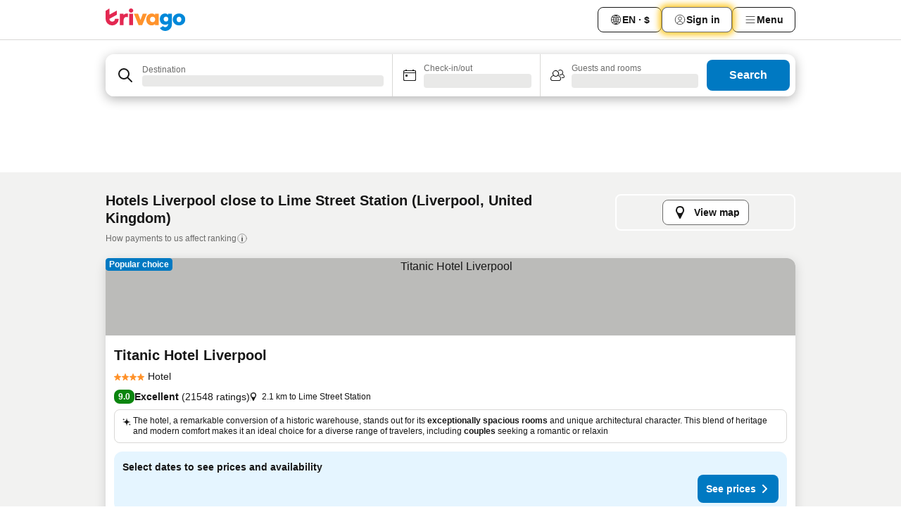

--- FILE ---
content_type: text/html; charset=utf-8
request_url: https://www.trivago.ca/en-CA/opr/hotels-near-lime-street-station?search=500-819841
body_size: 64461
content:
<!DOCTYPE html><html lang="en-CA" dir="ltr"><head><meta charSet="utf-8"/><meta name="viewport" content="width=device-width, initial-scale=1, shrink-to-fit=no"/><meta name="referrer" content="no-referrer-when-downgrade"/><meta property="fb:page_id" content="137633439645541"/><meta name="google" content="notranslate"/><meta name="p:domain_verify" content="7dfe2330e1dae0a6aa7f9479e616b6f9"/><meta property="og:type" content="website"/><meta name="format-detection" content="telephone=no"/><title>Hotels near Lime Street Station in Liverpool, United Kingdom | www.trivago.ca</title><meta name="description" content="Hotels in Liverpool, United Kingdom near Lime Street Station. Visit trivago, compare over + booking sites and find your ideal hotel near Lime Street Station &amp;#9989; Save up to 50% Now &amp;#9989; Hotel? www.trivago.ca!"/><meta property="og:site_name" content="trivago.ca"/><meta property="og:title" content="Stays near Lime Street Station in Liverpool"/><meta property="og:description" content="Discover stays close to Lime Street Station, compare prices and find a great deal on trivago."/><meta property="og:image" content="https://imgcy.trivago.com/f_auto,q_auto/hardcodedimages/og-image.png"/><meta property="og:url" content="https://www.trivago.ca/en-CA/opr/hotels-near-lime-street-station?search=500-819841"/><link rel="canonical" href="https://www.trivago.ca/en-CA/opr/hotels-near-lime-street-station?search=500-819841"/><link rel="alternate" href="https://ar.trivago.com/ar-145/opr/المسافة-يقع-علي-بعد-lime-street-station-من?search=500-819841" hrefLang="ar-145"/><link rel="alternate" href="https://www.trivago.ae/en-AE/opr/hotels-near-lime-street-station?search=500-819841" hrefLang="en-AE"/><link rel="alternate" href="https://www.trivago.ae/ar-AE/opr/المسافة-يقع-علي-بعد-lime-street-station-من?search=500-819841" hrefLang="ar-AE"/><link rel="alternate" href="https://www.trivago.com.ar/es-AR/opr/hoteles-cerca-de-lime-street-station?search=500-819841" hrefLang="es-AR"/><link rel="alternate" href="https://www.trivago.at/de-AT/opr/hotels-in-der-nähe-von-lime-street-station?search=500-819841" hrefLang="de-AT"/><link rel="alternate" href="https://www.trivago.com.au/en-AU/opr/hotels-near-lime-street-station?search=500-819841" hrefLang="en-AU"/><link rel="alternate" href="https://www.trivago.be/nl-BE/opr/hotels-dichtbij-lime-street-station?search=500-819841" hrefLang="nl-BE"/><link rel="alternate" href="https://www.trivago.be/fr-BE/opr/hôtels-près-de-gare-de-lime-street?search=500-819841" hrefLang="fr-BE"/><link rel="alternate" href="https://www.trivago.com.br/pt-BR/opr/hotéis-perto-de-lime-street-station?search=500-819841" hrefLang="pt-BR"/><link rel="alternate" href="https://www.trivago.ca/fr-CA/opr/hôtels-près-de-gare-de-lime-street?search=500-819841" hrefLang="fr-CA"/><link rel="alternate" href="https://www.trivago.ch/de-CH/opr/hotels-in-der-nähe-von-lime-street-station?search=500-819841" hrefLang="de-CH"/><link rel="alternate" href="https://www.trivago.ch/fr-CH/opr/hôtels-près-de-gare-de-lime-street?search=500-819841" hrefLang="fr-CH"/><link rel="alternate" href="https://www.trivago.de/de/opr/hotels-in-der-nähe-von-lime-street-station?search=500-819841" hrefLang="de"/><link rel="alternate" href="https://www.trivago.dk/da/opr/hoteller-nær-lime-street-station?search=500-819841" hrefLang="da"/><link rel="alternate" href="https://www.trivago.es/es/opr/hoteles-cerca-de-lime-street-station?search=500-819841" hrefLang="es"/><link rel="alternate" href="https://www.trivago.fi/fi/opr/hotellit-lähellä-kohdetta-lime-street-station?search=500-819841" hrefLang="fi"/><link rel="alternate" href="https://www.trivago.fr/fr/opr/hôtels-près-de-gare-de-lime-street?search=500-819841" hrefLang="fr"/><link rel="alternate" href="https://www.trivago.hk/zh-Hant-HK/opr/萊姆大街火車站-附近的飯店?search=500-819841" hrefLang="zh-Hant-HK"/><link rel="alternate" href="https://www.trivago.hk/en-HK/opr/hotels-near-lime-street-station?search=500-819841" hrefLang="en-HK"/><link rel="alternate" href="https://www.trivago.ie/en-IE/opr/hotels-near-lime-street-station?search=500-819841" hrefLang="en-IE"/><link rel="alternate" href="https://www.trivago.co.il/he/opr/מלונות-סמוך-ל-lime-street-station?search=500-819841" hrefLang="he"/><link rel="alternate" href="https://www.trivago.in/en-IN/opr/hotels-near-lime-street-station?search=500-819841" hrefLang="en-IN"/><link rel="alternate" href="https://www.trivago.it/it/opr/hotel-vicino-a-lime-street-station?search=500-819841" hrefLang="it"/><link rel="alternate" href="https://www.trivago.jp/ja/opr/lime-street-stationに近いホテル?search=500-819841" hrefLang="ja"/><link rel="alternate" href="https://www.trivago.com.mx/es-MX/opr/hoteles-cerca-de-lime-street-station?search=500-819841" hrefLang="es-MX"/><link rel="alternate" href="https://www.trivago.com.my/en-MY/opr/hotels-near-lime-street-station?search=500-819841" hrefLang="en-MY"/><link rel="alternate" href="https://www.trivago.com.my/ms/opr/hotels-berdekatan-lime-street-station?search=500-819841" hrefLang="ms"/><link rel="alternate" href="https://www.trivago.nl/nl/opr/hotels-dichtbij-lime-street-station?search=500-819841" hrefLang="nl"/><link rel="alternate" href="https://www.trivago.no/nb/opr/hotell-nær-lime-street-station?search=500-819841" hrefLang="nb"/><link rel="alternate" href="https://www.trivago.co.nz/en-NZ/opr/hotels-near-lime-street-station?search=500-819841" hrefLang="en-NZ"/><link rel="alternate" href="https://www.trivago.pe/es-PE/opr/hoteles-cerca-de-lime-street-station?search=500-819841" hrefLang="es-PE"/><link rel="alternate" href="https://www.trivago.pl/pl/opr/hotele-w-pobliżu-stacja-lime-street?search=500-819841" hrefLang="pl"/><link rel="alternate" href="https://www.trivago.pt/pt/opr/hotéis-perto-de-lime-street-station?search=500-819841" hrefLang="pt"/><link rel="alternate" href="https://www.trivago.se/sv/opr/hotell-nära-lime-street-station?search=500-819841" hrefLang="sv"/><link rel="alternate" href="https://www.trivago.sg/en-SG/opr/hotels-near-lime-street-station?search=500-819841" hrefLang="en-SG"/><link rel="alternate" href="https://www.trivago.com.tr/tr/opr/lime-caddesi-durağı-yakınlarında-oteller?search=500-819841" hrefLang="tr"/><link rel="alternate" href="https://www.trivago.com.tw/zh-Hant-TW/opr/萊姆大街火車站-附近的飯店?search=500-819841" hrefLang="zh-Hant-TW"/><link rel="alternate" href="https://www.trivago.co.uk/en-GB/opr/hotels-near-lime-street-station?search=500-819841" hrefLang="en-GB"/><link rel="alternate" href="https://www.trivago.com/en-US/opr/hotels-near-lime-street-station?search=500-819841" hrefLang="en-US"/><link rel="alternate" href="https://www.trivago.com/es-US/opr/hoteles-cerca-de-lime-street-station?search=500-819841" hrefLang="es-US"/><link rel="alternate" href="https://www.trivago.co.za/en-ZA/opr/hotels-near-lime-street-station?search=500-819841" hrefLang="en-ZA"/><link rel="alternate" href="https://ar.trivago.com/en-145/opr/hotels-near-lime-street-station?search=500-819841" hrefLang="en-QA"/><link rel="alternate" href="https://ar.trivago.com/en-145/opr/hotels-near-lime-street-station?search=500-819841" hrefLang="en-SA"/><link rel="alternate" href="https://ar.trivago.com/en-145/opr/hotels-near-lime-street-station?search=500-819841" hrefLang="en-EG"/><link rel="alternate" href="https://ar.trivago.com/en-145/opr/hotels-near-lime-street-station?search=500-819841" hrefLang="en-LB"/><link rel="preload" as="image" href="https://imgcy.trivago.com/c_fill,d_dummy.jpeg,e_sharpen:60,f_auto,h_267,q_40,w_400/hotelier-images/44/b6/adf32d14b7be3530bf577592dd96ca8f6c9549db043ff7f92e41d570f4f5.jpeg" fetchpriority="high"/><link rel="preload" as="image" href="https://imgcy.trivago.com/c_fill,d_dummy.jpeg,e_sharpen:60,f_auto,h_534,q_40,w_800/hotelier-images/44/b6/adf32d14b7be3530bf577592dd96ca8f6c9549db043ff7f92e41d570f4f5.jpeg" fetchpriority="high"/><meta name="next-head-count" content="63"/><script>performance.mark("time-to-parse");</script><script>window.__TRV_ENVIRONMENT_VARIABLES__ = {"GTM_CONTAINER_ID":"GTM-T5HDVXN","GOOGLE_MAPS_API_KEY":"AIzaSyBoNi-Mn3_vNvmIJdXS81UGzcWlyyH0hoM","GOOGLE_MAPS_API_KEY_WITH_REGION_LOOKUP":"AIzaSyBf14Z1j1yg0xEZKUO4FViT5FHQB9nCV7w","GOOGLE_ONE_TAP_CLIENT_ID":"363634697571-lj09qn82grlkcma3sud1c11bo7srajd3.apps.googleusercontent.com","ENVIRONMENT":"prod","JLOO_AUTH_URI":"https://auth.trivago.com/server","JLOO_AUTH_CLIENT_ID":"c6f60de3f8ee607bb58ba426b47051608ea35f740c38c87ecfce2329c120ee3f","ZENDESK_ENDPOINT":"https://trivago.zendesk.com/api/v2","GIT_REV":"eacfeb98","GROUP":"4","IS_DEV_TOOLS_ENABLED":"false"}</script><link rel="icon" href="/favicon_08112023.ico"/><link rel="apple-touch-icon" href="/_static/images/apple-touch-icon_08112023.png"/><link rel="preload" href="/_next/static/css/69f597797d3b07cc.css" as="style"/><link rel="stylesheet" href="/_next/static/css/69f597797d3b07cc.css" data-n-g=""/><link rel="preload" href="/_next/static/css/734bf65489cec8cb.css" as="style"/><link rel="stylesheet" href="/_next/static/css/734bf65489cec8cb.css" data-n-p=""/><link rel="preload" href="/_next/static/css/aaef034b396b01b3.css" as="style"/><link rel="stylesheet" href="/_next/static/css/aaef034b396b01b3.css"/><link rel="preload" href="/_next/static/css/51032d3d56f8850d.css" as="style"/><link rel="stylesheet" href="/_next/static/css/51032d3d56f8850d.css"/><link rel="preload" href="/_next/static/css/995613c912bc64be.css" as="style"/><link rel="stylesheet" href="/_next/static/css/995613c912bc64be.css"/><link rel="preload" href="/_next/static/css/a3477d6ae1df8e37.css" as="style"/><link rel="stylesheet" href="/_next/static/css/a3477d6ae1df8e37.css"/><link rel="preload" href="/_next/static/css/77e825097c26452c.css" as="style"/><link rel="stylesheet" href="/_next/static/css/77e825097c26452c.css"/><link rel="preload" href="/_next/static/css/207cdbecaf70d083.css" as="style"/><link rel="stylesheet" href="/_next/static/css/207cdbecaf70d083.css"/><link rel="preload" href="/_next/static/css/bea9fe1af3aec208.css" as="style"/><link rel="stylesheet" href="/_next/static/css/bea9fe1af3aec208.css"/><link rel="preload" href="/_next/static/css/6ff3956f6f7128d9.css" as="style"/><link rel="stylesheet" href="/_next/static/css/6ff3956f6f7128d9.css"/><link rel="preload" href="/_next/static/css/c2216961fef12bf3.css" as="style"/><link rel="stylesheet" href="/_next/static/css/c2216961fef12bf3.css"/><link rel="preload" href="/_next/static/css/fbff3d9de8e20be8.css" as="style"/><link rel="stylesheet" href="/_next/static/css/fbff3d9de8e20be8.css"/><link rel="preload" href="/_next/static/css/2da15d3fc11e0d55.css" as="style"/><link rel="stylesheet" href="/_next/static/css/2da15d3fc11e0d55.css"/><link rel="preload" href="/_next/static/css/a26b3541052fbff1.css" as="style"/><link rel="stylesheet" href="/_next/static/css/a26b3541052fbff1.css"/><link rel="preload" href="/_next/static/css/4e436a69a0323be4.css" as="style"/><link rel="stylesheet" href="/_next/static/css/4e436a69a0323be4.css"/><link rel="preload" href="/_next/static/css/cd90df19f1d7e348.css" as="style"/><link rel="stylesheet" href="/_next/static/css/cd90df19f1d7e348.css"/><link rel="preload" href="/_next/static/css/a5ceae33ceec70ad.css" as="style"/><link rel="stylesheet" href="/_next/static/css/a5ceae33ceec70ad.css"/><link rel="preload" href="/_next/static/css/f2e924b2fd3db9d8.css" as="style"/><link rel="stylesheet" href="/_next/static/css/f2e924b2fd3db9d8.css"/><link rel="preload" href="/_next/static/css/85f8154bc366fe88.css" as="style"/><link rel="stylesheet" href="/_next/static/css/85f8154bc366fe88.css"/><link rel="preload" href="/_next/static/css/a97775d0f18c91ef.css" as="style"/><link rel="stylesheet" href="/_next/static/css/a97775d0f18c91ef.css"/><link rel="preload" href="/_next/static/css/1ebf5aa39260f274.css" as="style"/><link rel="stylesheet" href="/_next/static/css/1ebf5aa39260f274.css"/><link rel="preload" href="/_next/static/css/c8b0f03e0262ccf2.css" as="style"/><link rel="stylesheet" href="/_next/static/css/c8b0f03e0262ccf2.css"/><link rel="preload" href="/_next/static/css/227f98cc2523a9f2.css" as="style"/><link rel="stylesheet" href="/_next/static/css/227f98cc2523a9f2.css"/><link rel="preload" href="/_next/static/css/2694eb7af1cd20e1.css" as="style"/><link rel="stylesheet" href="/_next/static/css/2694eb7af1cd20e1.css"/><link rel="preload" href="/_next/static/css/115a453a8986483e.css" as="style"/><link rel="stylesheet" href="/_next/static/css/115a453a8986483e.css"/><link rel="preload" href="/_next/static/css/74b87d0a6af30681.css" as="style"/><link rel="stylesheet" href="/_next/static/css/74b87d0a6af30681.css"/><link rel="preload" href="/_next/static/css/317fde8b571e31aa.css" as="style"/><link rel="stylesheet" href="/_next/static/css/317fde8b571e31aa.css"/><link rel="preload" href="/_next/static/css/30dac6872d4f1e80.css" as="style"/><link rel="stylesheet" href="/_next/static/css/30dac6872d4f1e80.css"/><link rel="preload" href="/_next/static/css/4a3aad6c20ff9532.css" as="style"/><link rel="stylesheet" href="/_next/static/css/4a3aad6c20ff9532.css"/><link rel="preload" href="/_next/static/css/c10adf11d5b87caf.css" as="style"/><link rel="stylesheet" href="/_next/static/css/c10adf11d5b87caf.css"/><link rel="preload" href="/_next/static/css/e772ac3cdebb128d.css" as="style"/><link rel="stylesheet" href="/_next/static/css/e772ac3cdebb128d.css"/><link rel="preload" href="/_next/static/css/509db4f8c9bf6c3a.css" as="style"/><link rel="stylesheet" href="/_next/static/css/509db4f8c9bf6c3a.css"/><link rel="preload" href="/_next/static/css/c5427033fc438e23.css" as="style"/><link rel="stylesheet" href="/_next/static/css/c5427033fc438e23.css"/><link rel="preload" href="/_next/static/css/9f5c803b3a9d637f.css" as="style"/><link rel="stylesheet" href="/_next/static/css/9f5c803b3a9d637f.css"/><link rel="preload" href="/_next/static/css/3fd9943e8724fe14.css" as="style"/><link rel="stylesheet" href="/_next/static/css/3fd9943e8724fe14.css"/><link rel="preload" href="/_next/static/css/5ea8f2faf348be95.css" as="style"/><link rel="stylesheet" href="/_next/static/css/5ea8f2faf348be95.css"/><link rel="preload" href="/_next/static/css/f76e91854f47b135.css" as="style"/><link rel="stylesheet" href="/_next/static/css/f76e91854f47b135.css"/><link rel="preload" href="/_next/static/css/b68225fcb4e2ddc1.css" as="style"/><link rel="stylesheet" href="/_next/static/css/b68225fcb4e2ddc1.css"/><link rel="preload" href="/_next/static/css/a470619ee86b6b70.css" as="style"/><link rel="stylesheet" href="/_next/static/css/a470619ee86b6b70.css"/><link rel="preload" href="/_next/static/css/3617e5ff17be735f.css" as="style"/><link rel="stylesheet" href="/_next/static/css/3617e5ff17be735f.css"/><link rel="preload" href="/_next/static/css/22a43875cf679091.css" as="style"/><link rel="stylesheet" href="/_next/static/css/22a43875cf679091.css"/><link rel="preload" href="/_next/static/css/81895cae8fc11e3a.css" as="style"/><link rel="stylesheet" href="/_next/static/css/81895cae8fc11e3a.css"/><link rel="preload" href="/_next/static/css/13e8cf3c94ab0baa.css" as="style"/><link rel="stylesheet" href="/_next/static/css/13e8cf3c94ab0baa.css"/><link rel="preload" href="/_next/static/css/67a4130e4198846b.css" as="style"/><link rel="stylesheet" href="/_next/static/css/67a4130e4198846b.css"/><link rel="preload" href="/_next/static/css/314a1a08b4a24fa6.css" as="style"/><link rel="stylesheet" href="/_next/static/css/314a1a08b4a24fa6.css"/><link rel="preload" href="/_next/static/css/ea603b2a05e39ba8.css" as="style"/><link rel="stylesheet" href="/_next/static/css/ea603b2a05e39ba8.css"/><link rel="preload" href="/_next/static/css/f421dcbd47a850f1.css" as="style"/><link rel="stylesheet" href="/_next/static/css/f421dcbd47a850f1.css"/><link rel="preload" href="/_next/static/css/2517307d1ca4a3d5.css" as="style"/><link rel="stylesheet" href="/_next/static/css/2517307d1ca4a3d5.css"/><noscript data-n-css=""></noscript><script defer="" nomodule="" src="/_next/static/chunks/polyfills-42372ed130431b0a.js"></script><script src="/_static/translations/en-CA/03f5cc97026f4b853bd199f71140073d081fcc41cc1c72e60f718affde212fab.js" defer="" data-nscript="beforeInteractive"></script><script defer="" src="/_next/static/chunks/3969-c0fade72a7926f22.js"></script><script defer="" src="/_next/static/chunks/9127.2eafa296f853e7fb.js"></script><script defer="" src="/_next/static/chunks/1366-b055d2d418334008.js"></script><script defer="" src="/_next/static/chunks/5262-0c2b3f5a0195c1a4.js"></script><script defer="" src="/_next/static/chunks/1555-b69b26aba3e5653c.js"></script><script defer="" src="/_next/static/chunks/1788-e2b6a37b387b921e.js"></script><script defer="" src="/_next/static/chunks/8449-d66eccbf367c5c98.js"></script><script defer="" src="/_next/static/chunks/3420-7f3382e33076798b.js"></script><script defer="" src="/_next/static/chunks/2855-c14c86c744705ab9.js"></script><script defer="" src="/_next/static/chunks/1066-6cbe0021ee8f44e0.js"></script><script defer="" src="/_next/static/chunks/1381-142a8dd3c336146e.js"></script><script defer="" src="/_next/static/chunks/784-518c5ee1d0415ce7.js"></script><script defer="" src="/_next/static/chunks/5394-3a10291537fd2d0e.js"></script><script defer="" src="/_next/static/chunks/6565-b2d91bb5164cf93e.js"></script><script defer="" src="/_next/static/chunks/92-e41826511ed30c7e.js"></script><script defer="" src="/_next/static/chunks/9890-35ec6e84b1884523.js"></script><script defer="" src="/_next/static/chunks/2729-40064d3b0da9a5b5.js"></script><script defer="" src="/_next/static/chunks/8331-f784001f661cfc39.js"></script><script defer="" src="/_next/static/chunks/692-f2a1af8944753155.js"></script><script defer="" src="/_next/static/chunks/1987-9ac248e93efddd83.js"></script><script defer="" src="/_next/static/chunks/6120.faa1c442dd05de4e.js"></script><script defer="" src="/_next/static/chunks/8029.20014c4613a2fdbd.js"></script><script defer="" src="/_next/static/chunks/8372.4d03bcecf29884c6.js"></script><script defer="" src="/_next/static/chunks/9266.64137abb81289977.js"></script><script defer="" src="/_next/static/chunks/3121.51bb81bd3ddaf3c5.js"></script><script defer="" src="/_next/static/chunks/6062.9846dee5f715ebc4.js"></script><script src="/_next/static/chunks/webpack-506f992fc8a7f0eb.js" defer=""></script><script src="/_next/static/chunks/framework-612af672efac353c.js" defer=""></script><script src="/_next/static/chunks/main-b58223f42dea4b34.js" defer=""></script><script src="/_next/static/chunks/pages/_app-44571db04e595177.js" defer=""></script><script src="/_next/static/chunks/9476-defb8035f63fd593.js" defer=""></script><script src="/_next/static/chunks/555-9376cef589600f5d.js" defer=""></script><script src="/_next/static/chunks/2279-869afe55692a4dd5.js" defer=""></script><script src="/_next/static/chunks/2543-7dfdd9bdb582a168.js" defer=""></script><script src="/_next/static/chunks/2005-67b3a9ea0fbbfc0e.js" defer=""></script><script src="/_next/static/chunks/669-21e03eda738d6aa3.js" defer=""></script><script src="/_next/static/chunks/6268-81b1c08dc302e4a6.js" defer=""></script><script src="/_next/static/chunks/7880-5f54310ab55ac899.js" defer=""></script><script src="/_next/static/chunks/605-3e8adef7d85e608d.js" defer=""></script><script src="/_next/static/chunks/pages/%5BlanguageCode%5D/opr/%5Bslug%5D-590c99e3b9b97846.js" defer=""></script><script src="/_next/static/r6VOBfJpJ9WplNMCVB5lO/_buildManifest.js" defer=""></script><script src="/_next/static/r6VOBfJpJ9WplNMCVB5lO/_ssgManifest.js" defer=""></script></head><body><noscript data-testid="gtm-noscript"><iframe data-testid="gtm-iframe" src="https://gtm.trivago.ca/ns.html?id=GTM-T5HDVXN" height="0" width="0" style="display:none;visibility:hidden"></iframe></noscript><div id="__next"><div class="_34EENR"><button type="button" aria-hidden="true"></button></div><div><div data-testid="page-header-wrapper"><div class="FfmyqR e4D1FP jngrXy"><header class="R_Xe__" itemType="https://schema.org/WPHeader" itemscope=""><div class=""><a data-testid="generic-header-link" data-interaction="header-logo" title="trivago logo" aria-label="trivago logo" class="" href="/"><svg xmlns="http://www.w3.org/2000/svg" width="114" height="32" viewBox="0 0 114 32" data-testid="header-hero-logo" class=""><g clip-path="url(#Logo_default_svg_a)"><path fill="#E32851" d="M38.637 7.434h-4.913a.255.255 0 0 0-.255.255v15.907c0 .14.114.255.255.255h4.913c.14 0 .255-.114.255-.255V7.689a.255.255 0 0 0-.255-.255"></path><path fill="#FF932C" d="M52.833 7.6 49.6 16.21a.057.057 0 0 1-.107 0L46.231 7.6a.255.255 0 0 0-.239-.165h-5.37a.255.255 0 0 0-.237.351l6.46 15.907c.039.096.133.16.236.16h4.724a.255.255 0 0 0 .237-.16L58.53 7.786a.255.255 0 0 0-.237-.352h-5.222a.255.255 0 0 0-.239.166Z"></path><path fill="#0088D9" d="M104.344 7.185c-5.126 0-8.86 3.615-8.86 8.476 0 4.86 3.734 8.475 8.86 8.475 5.068 0 8.861-3.645 8.861-8.475 0-4.86-3.764-8.476-8.861-8.476m0 12.328c-2.015 0-3.348-1.541-3.348-3.853 0-2.31 1.333-3.852 3.348-3.852 1.986 0 3.349 1.54 3.349 3.853 0 2.281-1.363 3.852-3.349 3.852"></path><path fill="#E32851" d="M31.673 7.355a3 3 0 0 0-.514-.121c-.314-.05-3.647-.424-5.501 2.063-.033.044-.103.02-.103-.034V7.689a.255.255 0 0 0-.255-.255h-4.913a.255.255 0 0 0-.255.255v15.907c0 .14.114.255.255.255H25.3a.255.255 0 0 0 .255-.255V17.69c0-4.416 2.044-5.514 4.06-5.514.237 0 .926-.001 1.9.268a.255.255 0 0 0 .322-.245V7.594a.25.25 0 0 0-.164-.239M36.18 0c-1.713 0-3.102 1.339-3.102 2.99s1.39 2.99 3.103 2.99 3.102-1.339 3.102-2.99S37.893 0 36.181 0Z"></path><path fill="#FF932C" d="M75.341 7.434H70.43a.255.255 0 0 0-.255.255v1.565c0 .06-.083.08-.109.024-1.774-3.717-12.282-2.994-12.282 6.364 0 8.748 8.978 10.306 12.29 6.645.036-.04.1-.015.1.038v1.27c0 .142.115.256.256.256h4.912a.255.255 0 0 0 .256-.255V7.689a.255.255 0 0 0-.255-.255ZM66.77 19.495c-2.164 0-3.672-1.508-3.672-3.836s1.508-3.869 3.672-3.869c2.197 0 3.672 1.574 3.672 3.87 0 2.294-1.475 3.835-3.672 3.835"></path><path fill="#0088D9" d="M93.893 7.434h-4.912a.255.255 0 0 0-.255.255v1.564c0 .062-.083.08-.11.025-1.78-3.764-11.567-2.82-11.567 5.89 0 8.54 8.92 9.243 11.58 6.759a.057.057 0 0 1 .096.042v.769c-.068 3.629-4.614 5.2-6.924 2.443a.255.255 0 0 0-.334-.05l-4.14 2.677a.257.257 0 0 0-.066.368c5.283 7.219 16.802 3.548 16.887-5.422V7.69a.255.255 0 0 0-.255-.255Zm-8.101 11.201c-1.956 0-3.32-1.363-3.32-3.466s1.364-3.497 3.32-3.497c1.985 0 3.318 1.422 3.318 3.497 0 2.074-1.333 3.466-3.318 3.466"></path><path fill="#E32851" d="M18.424 14.867h-4.92a.26.26 0 0 0-.254.237 3.92 3.92 0 0 1-3.907 3.61c-2.472 0-3.472-2.1-3.472-2.1a3.9 3.9 0 0 1-.448-1.749c0-.02.011-.04.03-.05l1.407-.777 8.894-4.919a.43.43 0 0 0 .22-.372V3.46a.255.255 0 0 0-.38-.224L5.509 8.814a.057.057 0 0 1-.086-.05V.452a.255.255 0 0 0-.394-.214L.194 3.368A.43.43 0 0 0 0 3.727v11.14a9.343 9.343 0 0 0 18.68.268.257.257 0 0 0-.256-.268"></path></g><defs><clipPath id="Logo_default_svg_a"><path fill="#fff" d="M0 0h113.205v32H0z"></path></clipPath></defs></svg></a></div><div class="ytROMi"><div class="KvnKTm"><nav class="gPXXtI _2QGXIJ"><ul class="M4XoLB _OQpaV"><li itemscope="" itemType="https://schema.org/SiteNavigationElement" class="E5DKqf NEhNgU"><div class="vTDE1M"><a class="ehv1KY tjDLq2 e4r_YY" role="link" data-testid="header-favorites" href="/en-CA/profile/favorites/"><span position="start" class="bam52s TAqKnY" style="--_rotate:0deg;--_size:18px" data-testid="icon"><svg xmlns="http://www.w3.org/2000/svg" width="24" height="24" viewBox="0 0 24 24" role="img" aria-hidden="true" class="ycG2ve"><path fill="currentColor" d="M20.42 4.82A5.23 5.23 0 0 0 16.5 3 5.37 5.37 0 0 0 12 5.58 5.37 5.37 0 0 0 7.5 3a5.23 5.23 0 0 0-3.92 1.82A6.35 6.35 0 0 0 2 9.07s0 0 0 .06v.22c0 5.42 7.25 10.18 9.47 11.51a1 1 0 0 0 1 0C14.74 19.53 22 14.77 22 9.35v-.28a6.35 6.35 0 0 0-1.58-4.25M21 9.18v.17c0 4.94-7.07 9.5-9 10.65-1.92-1.15-9-5.71-9-10.65v-.17a.4.4 0 0 0 0-.11A4.81 4.81 0 0 1 7.5 4a4.39 4.39 0 0 1 3.66 2.12L12 7.44l.84-1.32A4.39 4.39 0 0 1 16.5 4 4.81 4.81 0 0 1 21 9.07a.4.4 0 0 0 0 .11"></path></svg></span><span>Favorites</span></a></div></li><li itemscope="" itemType="https://schema.org/SiteNavigationElement" class="E5DKqf vpJVof"><button type="button" data-testid="header-localization-menu" class="ehv1KY tjDLq2 e4r_YY" data-interaction="language-selector"><span position="start" class="bam52s TAqKnY" style="--_rotate:0deg;--_size:18px" data-testid="icon"><svg xmlns="http://www.w3.org/2000/svg" width="24" height="24" viewBox="0 0 24 24" role="img" aria-hidden="true" class="ycG2ve"><path fill="none" d="M0 0h24v24H0z"></path><path fill="currentColor" d="M12 21.5V21zc-5.238 0-9.5-4.262-9.5-9.5H3h-.5c0-5.238 4.262-9.5 9.5-9.5V3v-.5c5.238 0 9.5 4.262 9.5 9.5H21h.5c0 5.238-4.262 9.5-9.5 9.5m-6.389-3.898a8.5 8.5 0 0 0 5.09 2.798 15.3 15.3 0 0 1-2.592-3.943 12.2 12.2 0 0 0-2.498 1.145m10.25-1.078A15.4 15.4 0 0 1 13.3 20.4a8.5 8.5 0 0 0 5.061-2.77 15 15 0 0 0-2.5-1.107zm-3.361-.655v3.926a14.3 14.3 0 0 0 2.394-3.557 12.4 12.4 0 0 0-2.394-.369m-3.421.312a14.3 14.3 0 0 0 2.421 3.614v-3.938c-.876.026-1.687.148-2.421.324m7.165-.586c.884.303 1.8.71 2.743 1.241a8.45 8.45 0 0 0 1.498-4.336h-3.542a11.8 11.8 0 0 1-.699 3.095M3.514 12.5a8.45 8.45 0 0 0 1.48 4.308c.645-.4 1.576-.89 2.738-1.28a11.7 11.7 0 0 1-.676-3.028H3.515zm8.986 2.362c.88.044 1.813.181 2.788.442a10.8 10.8 0 0 0 .652-2.804H12.5zM8.06 12.5c.086.952.31 1.873.63 2.745a13 13 0 0 1 2.81-.393V12.5zm8.918-1h3.507a8.44 8.44 0 0 0-1.484-4.315 14 14 0 0 1-2.55 1.207q.506 1.506.527 3.106zm-4.478 0h3.478a9.1 9.1 0 0 0-.485-2.81c-.9.245-1.904.416-2.993.449zm-4.479 0H11.5V9.13a13.3 13.3 0 0 1-2.977-.487 9.1 9.1 0 0 0-.502 2.857m-4.506 0H7.02v-.003q.022-1.627.547-3.158a16.5 16.5 0 0 1-2.555-1.175A8.44 8.44 0 0 0 3.515 11.5M12.5 4.14v4.025c.946-.03 1.825-.173 2.63-.387q-.872-1.907-2.63-3.638M8.897 7.72c.909.25 1.778.387 2.603.432V4.14Q9.771 5.844 8.897 7.72m4.49-4.107c1.204 1.221 2.107 2.512 2.708 3.865a13 13 0 0 0 2.288-1.085 8.5 8.5 0 0 0-4.995-2.78zM5.64 6.368c.787.436 1.553.78 2.295 1.046q.901-1.997 2.678-3.8A8.5 8.5 0 0 0 5.64 6.367z"></path></svg></span><span>EN · $</span></button></li><li itemscope="" itemType="https://schema.org/SiteNavigationElement" class="E5DKqf"><div class="j4pLyK"><button type="button" data-testid="header-login" class="ehv1KY tjDLq2 e4r_YY" data-interaction="login-button"><span position="start" class="bam52s TAqKnY" style="--_rotate:0deg;--_size:18px" data-testid="icon"><svg xmlns="http://www.w3.org/2000/svg" width="24" height="24" fill="none" viewBox="0 0 24 24" role="img" aria-hidden="true" class="ycG2ve"><path fill="transparent" d="M0 0h24v24H0z"></path><path fill="transparent" stroke="currentColor" stroke-linecap="round" stroke-linejoin="round" d="M17.129 19.038a5.36 5.36 0 0 0-1.895-2.87A5.27 5.27 0 0 0 12 15.058c-1.17 0-2.307.39-3.234 1.11a5.36 5.36 0 0 0-1.895 2.87"></path><path fill="transparent" stroke="currentColor" stroke-linecap="round" stroke-linejoin="round" d="M21 12C21 0 3 0 3 12s18 12 18 0"></path><path fill="transparent" stroke="currentColor" stroke-linecap="round" stroke-linejoin="round" d="M11.998 12.811c1.939 0 3.03-1.1 3.03-3.058s-1.091-3.059-3.03-3.059S8.97 7.796 8.97 9.754s1.09 3.057 3.028 3.057"></path></svg></span><span>Sign in</span></button></div></li><li itemscope="" itemType="https://schema.org/SiteNavigationElement" class="E5DKqf NEhNgU"><button type="button" data-testid="header-profile-menu-mobile" class="ehv1KY tjDLq2 e4r_YY" data-interaction="header-menu"><span position="start" class="bam52s TAqKnY" style="--_rotate:0deg;--_size:18px" data-testid="icon"><svg xmlns="http://www.w3.org/2000/svg" width="24" height="24" viewBox="0 0 24 24" role="img" aria-hidden="true" class="ycG2ve"><g fill="none" stroke="currentColor" stroke-linecap="round" stroke-miterlimit="10" stroke-width="2"><path d="M4 6h16M4 12h16M4 18h16" vector-effect="non-scaling-stroke"></path></g></svg></span><span>Menu</span></button></li><li itemscope="" itemType="https://schema.org/SiteNavigationElement" class="E5DKqf vpJVof"><div data-testid="desktop-dropdown-menu" data-interaction="header-menu" class="_4DcEqf"><button type="button" data-testid="header-profile-menu-desktop" class="ehv1KY tjDLq2 e4r_YY"><span position="start" class="bam52s TAqKnY" style="--_rotate:0deg;--_size:18px" data-testid="icon"><svg xmlns="http://www.w3.org/2000/svg" width="24" height="24" fill="none" viewBox="0 0 24 24" role="img" aria-hidden="true" class="ycG2ve"><path stroke="currentColor" stroke-linecap="round" d="M4 6h16M4 12h16M4 18h16"></path></svg></span><span>Menu</span></button></div></li></ul></nav></div></div></header></div></div><div class="_3ZpH1d"></div></div><div class="_SOhff gHtTGI"><div class=""><div class="meT0Q5 Bog6Yy"><div class="vzC9TR FrYDhH XzpZLp" data-testid="search-form"><div class="_3axGO1 y1Efiu"><div class="X2yYk_"><div data-testid="auto-complete-combobox" role="combobox" aria-expanded="false" aria-controls="suggestion-list" class="If79lQ yXXD2G"><form action="" class="IxKJtG"><div role="button" class="HxkFDQ aaN4L7" tabindex="0" data-testid="auto-complete-wrapper"><div class="Z8wU9_"><span class="bam52s G_oBf2 m8EtRm" style="--_rotate:0deg;--_size:24px" data-testid="icon"><svg xmlns="http://www.w3.org/2000/svg" width="24" height="24" viewBox="0 0 24 24" role="img" aria-hidden="true" class="ycG2ve"><g fill="none" stroke="currentColor" stroke-linecap="round" stroke-miterlimit="10" stroke-width="2"><path d="M10 3a7 7 0 1 0 7 7 7 7 0 0 0-7-7ZM21 21l-6-6" vector-effect="non-scaling-stroke"></path></g></svg></span></div><span class="dmsstT SwVR4I"><label for="input-auto-complete" class="EuINlU SwVR4I">Destination</label><div class="_7XPUe4 fWwD7f"></div></span></div></form></div></div><fieldset class="MGDNki k_YRbF"><button type="button" data-testid="search-form-calendar" class="raKH_0 SwVR4I Kv9RV2"><span class="lSFHMh"><span class="bam52s _61wiWy" style="--_rotate:0deg;--_size:24px" data-testid="icon"><svg xmlns="http://www.w3.org/2000/svg" width="24" height="24" viewBox="0 0 24 24" role="img" aria-hidden="true" class="ycG2ve"><g fill="currentColor"><path d="M19 5h-1a1 1 0 0 0-2 0H8a1 1 0 0 0-2 0H5a2 2 0 0 0-2 2v11a2 2 0 0 0 2 2h14a2 2 0 0 0 2-2V7a2 2 0 0 0-2-2m1 13a1 1 0 0 1-1 1H5a1 1 0 0 1-1-1V9h16Zm0-10H4V7a1 1 0 0 1 1-1h14a1 1 0 0 1 1 1Z"></path><circle cx="7.5" cy="12.5" r="1.5"></circle><path d="M19 5h-1a1 1 0 0 0-2 0H8a1 1 0 0 0-2 0H5a2 2 0 0 0-2 2v11a2 2 0 0 0 2 2h14a2 2 0 0 0 2-2V7a2 2 0 0 0-2-2m1 13a1 1 0 0 1-1 1H5a1 1 0 0 1-1-1V9h16Zm0-10H4V7a1 1 0 0 1 1-1h14a1 1 0 0 1 1 1Z"></path><circle cx="7.5" cy="12.5" r="1.5"></circle></g></svg></span><span class="BcDnim irqByq WnmS4G SwVR4I"><span class="Lq2bmx blPGoL SwVR4I" data-testid="search-form-calendar-label">Check-in/out</span><span class="dJVPMU SwVR4I" data-testid="search-form-calendar-value"><div aria-busy="true" aria-live="polite"><span class="fr8bt7 TemCix" role="status">Loading</span><div class="_7XPUe4 OML2Lz"></div></div></span></span></span></button></fieldset><div class="QpwdOT"><span class="vs9lGU"></span><button type="button" data-testid="search-form-guest-selector" class="raKH_0 SwVR4I Kv9RV2"><span class="lSFHMh"><span class="bam52s _61wiWy" style="--_rotate:0deg;--_size:24px" data-testid="icon"><svg xmlns="http://www.w3.org/2000/svg" width="24" height="24" viewBox="0 0 24 24" role="img" aria-hidden="true" class="ycG2ve"><g fill="currentColor"><path d="M13.13 12.14a4.5 4.5 0 1 0-7.26 0A5 5 0 0 0 2 17a3 3 0 0 0 3 3h9a3 3 0 0 0 3-3 5 5 0 0 0-3.87-4.86M9.5 6a3.49 3.49 0 0 1 2.44 6A3.5 3.5 0 0 1 6 9.5 3.5 3.5 0 0 1 9.5 6M14 19H5a2 2 0 0 1-2-2 4 4 0 0 1 3.74-4 4.41 4.41 0 0 0 5.52 0A4 4 0 0 1 16 17a2 2 0 0 1-2 2"></path><path d="M19.31 10.24A3.93 3.93 0 0 0 20 8a4 4 0 0 0-6.94-2.69 6 6 0 0 1 .7.71A3 3 0 1 1 16 11a2.9 2.9 0 0 1-1.15-.23s0 .07 0 .11a4.5 4.5 0 0 1-.28.83A4 4 0 0 0 16 12a3.94 3.94 0 0 0 2.55-.94A3 3 0 0 1 21 14a1 1 0 0 1-1 1h-2.35a7 7 0 0 1 .26 1H20a2 2 0 0 0 2-2 4 4 0 0 0-2.69-3.76"></path></g></svg></span><span class="BcDnim irqByq WnmS4G SwVR4I"><span class="Lq2bmx blPGoL SwVR4I" data-testid="search-form-guest-selector-label">Guests and rooms</span><span class="dJVPMU SwVR4I" data-testid="search-form-guest-selector-value"><div aria-busy="true" aria-live="polite"><span class="fr8bt7 TemCix" role="status">Loading</span><div class="_7XPUe4 OML2Lz"></div></div></span></span></span></button></div></div><button type="button" data-testid="search-button-with-loader" class="_3tjlp_"><span class="x_o6V4"><span class="c_Rwvc">Search</span></span></button></div></div></div><div><div class="FfmyqR e4D1FP jngrXy"><div><div class="_1pK_46 _7LjOLW"></div></div></div></div></div><main class="ecMnwC"><section class="ogmCTE"><div class="FfmyqR e4D1FP jngrXy"><div class="JJ0C4t"><div class="HbBE7Z"><h1 class="tODn3R _5NF9ws ttuBBL">Hotels Liverpool close to Lime Street Station (Liverpool, United Kingdom)</h1><a rel="noopener noreferrer" target="_blank" class="EH_l13 DGi8NR" data-interaction="legal-info" data-testid="legal-info-link" href="https://support.trivago.com/hc/en-ca/sections/360000014707"><span class="bam52s _8AvqhM _8UUOQ" style="--_rotate:0deg;--_size:16px" data-testid="icon"><svg xmlns="http://www.w3.org/2000/svg" width="24" height="24" viewBox="0 0 24 24" role="img" aria-hidden="true" class="ycG2ve"><circle cx="12" cy="12" r="9.5" fill="none" stroke="currentColor" stroke-linecap="round" stroke-miterlimit="10"></circle><path fill="none" stroke="currentColor" stroke-linecap="round" stroke-miterlimit="10" stroke-width="2" d="M12 11v6" vector-effect="non-scaling-stroke"></path><circle cx="12" cy="7" r="1" fill="currentColor"></circle></svg></span><p class="wv9cHp">How payments to us affect ranking</p></a></div><div class="OwEMM9"><button type="button" data-testid="view-map-button" class="_76H3nW TBCODd"><span class="RTemR6"><svg xmlns="http://www.w3.org/2000/svg" width="24" height="24" viewBox="0 0 24 24" class="ZODGEB"><path fill="currentColor" d="M18 8.23a6 6 0 0 0-11.9 0A7 7 0 0 0 6 9a5.8 5.8 0 0 0 .38 2.09l4.75 9.4a1 1 0 0 0 1.74 0l4.75-9.4A5.8 5.8 0 0 0 18 9a7 7 0 0 0 0-.77M12 13a4 4 0 1 1 4-4 4 4 0 0 1-4 4"></path></svg><span class="U2JzLk">View map</span></span></button></div></div><div class="tG7AvG"></div></div><div class="FfmyqR e4D1FP jngrXy"><script type="application/ld+json">{"@context":"https://schema.org","@type":"ItemList","itemListElement":[{"@type":"ListItem","position":1,"item":{"@type":"Hotel","address":"2.1 km to Lime Street Station","name":"Titanic Hotel Liverpool","image":"https://imgcy.trivago.com/c_fill,d_dummy.jpeg,e_sharpen:60,f_auto,h_267,q_40,w_400/hotelier-images/44/b6/adf32d14b7be3530bf577592dd96ca8f6c9549db043ff7f92e41d570f4f5.jpeg","priceRange":"","aggregateRating":{"@type":"AggregateRating","ratingValue":9,"reviewCount":21548,"worstRating":0,"bestRating":10},"url":"https://www.trivago.ca/en-CA/oar/titanic-hotel-liverpool?search=100-3953294","description":"Diverse dining at Stanley&apos;s Bar &amp; Grill, Expansive rooms with unique design"}},{"@type":"ListItem","position":2,"item":{"@type":"Hotel","address":"14.5 km to Lime Street Station","name":"Inglewood Manor","image":"https://imgcy.trivago.com/c_fill,d_dummy.jpeg,e_sharpen:60,f_auto,h_267,q_40,w_400/partner-images/ee/fa/e00a20ee0bce5b034570858322a3e2da90c4c0873abed3b2a4380bad8a6d.jpeg","priceRange":"","aggregateRating":{"@type":"AggregateRating","ratingValue":8.9,"reviewCount":3633,"worstRating":0,"bestRating":10},"url":"https://www.trivago.ca/en-CA/oar/hotel-inglewood-manor-ellesmere-port?search=100-148070","description":"Rooms with glorious views, Elegant oak-panelled rooms"}},{"@type":"ListItem","position":3,"item":{"@type":"Hotel","address":"0.8 km to Lime Street Station","name":"Hope Street Hotel","image":"https://imgcy.trivago.com/c_fill,d_dummy.jpeg,e_sharpen:60,f_auto,h_267,q_40,w_400/partner-images/e0/1a/fec3ea8c15c2d8b3596f785ea1ceb6104a05ca26c248d5fe8e58f4cadb60.jpeg","priceRange":"","aggregateRating":{"@type":"AggregateRating","ratingValue":8.9,"reviewCount":9578,"worstRating":0,"bestRating":10},"url":"https://www.trivago.ca/en-CA/oar/hope-street-hotel-liverpool?search=100-46715","description":"Rooftop suites with city views, Liverpool&apos;s original boutique hotel"}},{"@type":"ListItem","position":4,"item":{"@type":"Hotel","address":"5.9 km to Lime Street Station","name":"Travelodge Wallasey New Brighton","image":"https://imgcy.trivago.com/c_fill,d_dummy.jpeg,e_sharpen:60,f_auto,h_267,q_40,w_400/partner-images/73/6e/6fe290bd02d8e45e5951f87c59610501020dcded53655bdaa725f8787ef3.jpeg","priceRange":"","aggregateRating":{"@type":"AggregateRating","ratingValue":8.1,"reviewCount":3004,"worstRating":0,"bestRating":10},"url":"https://www.trivago.ca/en-CA/oar/hotel-travelodge-wallasey-new-brighton?search=100-2149560","description":"Prime seafront location, Budget-luxe design transformation"}},{"@type":"ListItem","position":5,"item":{"@type":"Hotel","address":"11.4 km to Lime Street Station","name":"Thornton Hall Hotel &amp; Spa","image":"https://imgcy.trivago.com/c_fill,d_dummy.jpeg,e_sharpen:60,f_auto,h_267,q_40,w_400/partner-images/de/2f/d65d991a5d48f2c675a296ce6b25476267c05b12ec3105d033154751382b.jpeg","priceRange":"","aggregateRating":{"@type":"AggregateRating","ratingValue":8.7,"reviewCount":5731,"worstRating":0,"bestRating":10},"url":"https://www.trivago.ca/en-CA/oar/thornton-hall-hotel-spa-thornton-hough?search=100-46527","description":"Picturesque Wirral countryside setting, Elegant fine-dining at Lawns restaurant"}},{"@type":"ListItem","position":6,"item":{"@type":"Hotel","address":"1.3 km to Lime Street Station","name":"Premier Inn Liverpool Albert Dock","image":"https://imgcy.trivago.com/c_fill,d_dummy.jpeg,e_sharpen:60,f_auto,h_267,q_40,w_400/partner-images/0e/97/0c6a2ed9fc84b51ae3e09456788ec7c8f6eec7a7df28eea5315120d61eb0.jpeg","priceRange":"","aggregateRating":{"@type":"AggregateRating","ratingValue":8.6,"reviewCount":14026,"worstRating":0,"bestRating":10},"url":"https://www.trivago.ca/en-CA/oar/hotel-premier-inn-liverpool-albert-dock?search=100-93024","description":"Dockside views from select rooms, Thyme restaurant and bar"}},{"@type":"ListItem","position":7,"item":{"@type":"Hotel","address":"9.2 km to Lime Street Station","name":"B/W Premier Suites Hotel &amp; Spa","image":"https://imgcy.trivago.com/c_fill,d_dummy.jpeg,e_sharpen:60,f_auto,h_267,q_40,w_400/partner-images/b0/9f/3d8d6e89d23eb1d3dbe0e9db80d19a9b99e27f1cfc74093399d8c971868f.jpeg","priceRange":"","aggregateRating":{"@type":"AggregateRating","ratingValue":8.1,"reviewCount":2502,"worstRating":0,"bestRating":10},"url":"https://www.trivago.ca/en-CA/oar/b-w-premier-suites-hotel-spa-knowsley?search=100-47011","description":"Comprehensive wellness and spa facilities, Convenient motorway access"}},{"@type":"ListItem","position":8,"item":{"@type":"Hotel","address":"0.5 km to Lime Street Station","name":"Premier Inn Liverpool City - Liverpool One","image":"https://imgcy.trivago.com/c_fill,d_dummy.jpeg,e_sharpen:60,f_auto,h_267,q_40,w_400/partner-images/ac/5f/c4de006f1667047ea2af40c6522a08aecfc28087b178877cff465f21d97a.jpeg","priceRange":"","aggregateRating":{"@type":"AggregateRating","ratingValue":8.8,"reviewCount":10325,"worstRating":0,"bestRating":10},"url":"https://www.trivago.ca/en-CA/oar/hotel-premier-inn-liverpool-city-liverpool-one?search=100-2518208","description":"Views of the Liver Building, Convenient access to public transport"}},{"@type":"ListItem","position":9,"item":{"@type":"Hotel","address":"1.0 km to Lime Street Station","name":"Travelodge Liverpool Central The Strand","image":"https://imgcy.trivago.com/c_fill,d_dummy.jpeg,e_sharpen:60,f_auto,h_267,q_40,w_400/partner-images/ac/d4/1c8a6c933b21de114d24899f74eb04333e730c0b28f2400122adda022cca.jpeg","priceRange":"","aggregateRating":{"@type":"AggregateRating","ratingValue":8,"reviewCount":2392,"worstRating":0,"bestRating":10},"url":"https://www.trivago.ca/en-CA/oar/hotel-travelodge-liverpool-central-the-strand?search=100-2530750","description":"Select rooms with Albert Dock views, On-site restaurant and bar"}},{"@type":"ListItem","position":10,"item":{"@type":"Hotel","address":"6.5 km to Lime Street Station","name":"Village Hotel Wirral","image":"https://imgcy.trivago.com/c_fill,d_dummy.jpeg,e_sharpen:60,f_auto,h_267,q_40,w_400/hotelier-images/71/ea/9212351ac8b5fc7ada15a4a759fd1d043d0727dc0e2d8ed5f7bb6891207b.jpeg","priceRange":"","aggregateRating":{"@type":"AggregateRating","ratingValue":8.1,"reviewCount":7595,"worstRating":0,"bestRating":10},"url":"https://www.trivago.ca/en-CA/oar/village-hotel-wirral-bromborough?search=100-515946","description":"Adult-only upgraded rooms, Golfers&apos; paradise on the Wirral"}},{"@type":"ListItem","position":11,"item":{"@type":"Hotel","address":"0.9 km to Lime Street Station","name":"Travelodge Liverpool Central Exchange Street","image":"https://imgcy.trivago.com/c_fill,d_dummy.jpeg,e_sharpen:60,f_auto,h_267,q_40,w_400/hotelier-images/21/5c/a78c6b9f4511a8ae31be158d5f0c9ab95d921082ad1e4891b082c77eece6.jpeg","priceRange":"","aggregateRating":{"@type":"AggregateRating","ratingValue":8.1,"reviewCount":4458,"worstRating":0,"bestRating":10},"url":"https://www.trivago.ca/en-CA/oar/hotel-travelodge-liverpool-central-exchange-street?search=100-2627670","description":"Excellent public transport access, Family-friendly accommodation options"}},{"@type":"ListItem","position":12,"item":{"@type":"Hotel","address":"1.0 km to Lime Street Station","name":"Heeton Concept Hotel - City Centre Liverpool","image":"https://imgcy.trivago.com/c_fill,d_dummy.jpeg,e_sharpen:60,f_auto,h_267,q_40,w_400/partner-images/71/1c/94302b40aa2ed8096302dd3414c8afa7ce98510459f5c34901f7bbdd1dc6.jpeg","priceRange":"","aggregateRating":{"@type":"AggregateRating","ratingValue":8.1,"reviewCount":8953,"worstRating":0,"bestRating":10},"url":"https://www.trivago.ca/en-CA/oar/heeton-concept-hotel-city-centre-liverpool?search=100-1535477","description":"River Mersey views, Traditional British cuisine"}},{"@type":"ListItem","position":13,"item":{"@type":"Hotel","address":"11.8 km to Lime Street Station","name":"Premier Inn Wirral - Heswall","image":"https://imgcy.trivago.com/c_fill,d_dummy.jpeg,e_sharpen:60,f_auto,h_267,q_40,w_400/partner-images/2e/d4/4f3c78200d4e1c7df4ed426dc901ef3e476fd692ec285b04e188f2c4f34c.jpeg","priceRange":"","aggregateRating":{"@type":"AggregateRating","ratingValue":8.4,"reviewCount":3344,"worstRating":0,"bestRating":10},"url":"https://www.trivago.ca/en-CA/oar/hotel-premier-inn-wirral-heswall?search=100-1387852","description":"On-site restaurant for hotel guests, Family-friendly accommodation"}},{"@type":"ListItem","position":14,"item":{"@type":"Hotel","address":"0.5 km to Lime Street Station","name":"Travelodge Liverpool Central","image":"https://imgcy.trivago.com/c_fill,d_dummy.jpeg,e_sharpen:60,f_auto,h_267,q_40,w_400/partner-images/31/8f/61b7579f353ea11476660fcbc089e9eb9b963bccd690ecca69ced71b6247.jpeg","priceRange":"","aggregateRating":{"@type":"AggregateRating","ratingValue":8,"reviewCount":3107,"worstRating":0,"bestRating":10},"url":"https://www.trivago.ca/en-CA/oar/hotel-travelodge-liverpool-central?search=100-46726","description":"Family rooms for up to four guests, Pet-friendly accommodation available"}},{"@type":"ListItem","position":15,"item":{"@type":"Hotel","address":"9.3 km to Lime Street Station","name":"Premier Inn Liverpool North","image":"https://imgcy.trivago.com/c_fill,d_dummy.jpeg,e_sharpen:60,f_auto,h_267,q_40,w_400/partner-images/12/49/f108540fa3c8092fca5833a5746884c759f865d48fd5c274a8379fd97984.jpeg","priceRange":"","aggregateRating":{"@type":"AggregateRating","ratingValue":8.3,"reviewCount":3340,"worstRating":0,"bestRating":10},"url":"https://www.trivago.ca/en-CA/oar/hotel-premier-inn-liverpool-north-bootle?search=100-1362132","description":"On-site Beefeater grill restaurant, Easy access to major motorways"}},{"@type":"ListItem","position":16,"item":{"@type":"Hotel","address":"15.7 km to Lime Street Station","name":"The Hillcrest Hotel","image":"https://imgcy.trivago.com/c_fill,d_dummy.jpeg,e_sharpen:60,f_auto,h_267,q_40,w_400/partner-images/80/15/d41bad7b8b907b7a06f8d17b033a268f22c403b3e6c731dbf0c77250de2f.jpeg","priceRange":"","aggregateRating":{"@type":"AggregateRating","ratingValue":7.1,"reviewCount":2654,"worstRating":0,"bestRating":10},"url":"https://www.trivago.ca/en-CA/oar/the-hillcrest-hotel-widnes?search=100-47751","description":"Rooms with unique design elements, Onyx bar and restaurant"}},{"@type":"ListItem","position":17,"item":{"@type":"Hotel","address":"0.7 km to Lime Street Station","name":"Arthouse Hotel","image":"https://imgcy.trivago.com/c_fill,d_dummy.jpeg,e_sharpen:60,f_auto,h_267,q_40,w_400/partner-images/6b/d4/5b9378684d1d062ff758df2f1fc65276277d910482f9d6d6fbc5257c8ef3.jpeg","priceRange":"","aggregateRating":{"@type":"AggregateRating","ratingValue":8.3,"reviewCount":2068,"worstRating":0,"bestRating":10},"url":"https://www.trivago.ca/en-CA/oar/arthouse-hotel-liverpool?search=100-6469126","description":"Diverse dining options on-site, Dedicated wellness spa"}},{"@type":"ListItem","position":18,"item":{"@type":"Hotel","address":"16.8 km to Lime Street Station","name":"Travelodge Cheshire Oaks","image":"https://imgcy.trivago.com/c_fill,d_dummy.jpeg,e_sharpen:60,f_auto,h_267,q_40,w_400/partner-images/38/98/673e5467556e9aa759c89ffaa1d2347d9c12b028aa4df0e3d6b0dcd9a3bf.jpeg","priceRange":"","aggregateRating":{"@type":"AggregateRating","ratingValue":8.4,"reviewCount":2505,"worstRating":0,"bestRating":10},"url":"https://www.trivago.ca/en-CA/oar/hotel-travelodge-cheshire-oaks-ellesmere-port?search=100-2394602","description":"Family-friendly rooms with multiple beds, Quiet nights despite central location"}},{"@type":"ListItem","position":19,"item":{"@type":"Hotel","address":"17.6 km to Lime Street Station","name":"Travelodge Widnes","image":"https://imgcy.trivago.com/c_fill,d_dummy.jpeg,e_sharpen:60,f_auto,h_267,q_40,w_400/hotelier-images/d0/e1/7ec7340f30d22ec9a1ad0ef513480b09a98ee910a795b701cf735d06d41f.jpeg","priceRange":"","aggregateRating":{"@type":"AggregateRating","ratingValue":8.1,"reviewCount":1378,"worstRating":0,"bestRating":10},"url":"https://www.trivago.ca/en-CA/oar/hotel-travelodge-widnes?search=100-46783","description":"Family rooms with generous space, Pet-friendly accommodations available"}},{"@type":"ListItem","position":20,"item":{"@type":"Hotel","address":"0.6 km to Lime Street Station","name":"Kabannas Liverpool","image":"https://imgcy.trivago.com/c_fill,d_dummy.jpeg,e_sharpen:60,f_auto,h_267,q_40,w_400/partner-images/f6/7c/dbef1a6ca8920257c86231787976140338c633f3bcde1b80423944a49046.jpeg","priceRange":"","aggregateRating":{"@type":"AggregateRating","ratingValue":7.9,"reviewCount":5440,"worstRating":0,"bestRating":10},"url":"https://www.trivago.ca/en-CA/oar/hotel-kabannas-liverpool?search=100-36088638","description":"Diverse room options for all travelers, Heart of the Cavern Quarter"}},{"@type":"ListItem","position":21,"item":{"@type":"Hotel","address":"0.6 km to Lime Street Station","name":"Novotel Liverpool Centre","image":"https://imgcy.trivago.com/c_fill,d_dummy.jpeg,e_sharpen:60,f_auto,h_267,q_40,w_400/partner-images/73/8f/bdfb96112efb35c185f59b41203bf4c0ea9b5a2a8b809f7e4b98b35da73a.jpeg","priceRange":"","aggregateRating":{"@type":"AggregateRating","ratingValue":8.4,"reviewCount":14680,"worstRating":0,"bestRating":10},"url":"https://www.trivago.ca/en-CA/oar/hotel-novotel-liverpool-centre?search=100-1257765","description":"Ropewalks restaurant and vibrant bar, Convenient on-site parking discount"}},{"@type":"ListItem","position":22,"item":{"@type":"Hotel","address":"0.1 km to Lime Street Station","name":"The Liner Hotel","image":"https://imgcy.trivago.com/c_fill,d_dummy.jpeg,e_sharpen:60,f_auto,h_267,q_40,w_400/partner-images/bc/1c/81159dc42975e9736f6993f2edb3ee24bcaadfc6d5f8376f6355758364da.jpeg","priceRange":"","aggregateRating":{"@type":"AggregateRating","ratingValue":8.6,"reviewCount":20959,"worstRating":0,"bestRating":10},"url":"https://www.trivago.ca/en-CA/oar/the-liner-hotel-liverpool?search=100-18910","description":"Seven Seas Brasserie dining, Ocean liner-themed design"}},{"@type":"ListItem","position":23,"item":{"@type":"Hotel","address":"14.2 km to Lime Street Station","name":"Holiday Inn Ellesmere Port - Cheshire Oaks By Ihg","image":"https://imgcy.trivago.com/c_fill,d_dummy.jpeg,e_sharpen:60,f_auto,h_267,q_40,w_400/partner-images/45/36/ac65d3d68430fde313107362f8317eb13c703ec6502b02e3b4fcaede8b1a.jpeg","priceRange":"","aggregateRating":{"@type":"AggregateRating","ratingValue":8.9,"reviewCount":7333,"worstRating":0,"bestRating":10},"url":"https://www.trivago.ca/en-CA/oar/hotel-holiday-inn-ellesmere-port-cheshire-oaks-by-ihg?search=100-46422","description":"Picturesque canalside location, Historic canal warehouse setting"}},{"@type":"ListItem","position":24,"item":{"@type":"Hotel","address":"9.9 km to Lime Street Station","name":"Travelodge Liverpool John Lennon Airport","image":"https://imgcy.trivago.com/c_fill,d_dummy.jpeg,e_sharpen:60,f_auto,h_267,q_40,w_400/partner-images/eb/e9/a73a4b71c92d1df63507b34fcf46ae60ca2f14ab23631fd578a8722944c1.jpeg","priceRange":"","aggregateRating":{"@type":"AggregateRating","ratingValue":8.5,"reviewCount":2890,"worstRating":0,"bestRating":10},"url":"https://www.trivago.ca/en-CA/oar/hotel-travelodge-liverpool-john-lennon-airport?search=100-342461","description":"Family-friendly accommodation, Minutes from John Lennon Airport"}},{"@type":"ListItem","position":25,"item":{"@type":"Hotel","address":"3.3 km to Lime Street Station","name":"Premier Inn Birkenhead Town Centre","image":"https://imgcy.trivago.com/c_fill,d_dummy.jpeg,e_sharpen:60,f_auto,h_267,q_40,w_400/partner-images/0d/77/637001dd8a8e189d5e49640bfb3f39b06957a32b8519c2704682d0b093de.jpeg","priceRange":"","aggregateRating":{"@type":"AggregateRating","ratingValue":8.8,"reviewCount":3454,"worstRating":0,"bestRating":10},"url":"https://www.trivago.ca/en-CA/oar/hotel-premier-inn-birkenhead-town-centre?search=100-3974594","description":"New generation bedrooms, Delicious and fresh food"}},{"@type":"ListItem","position":26,"item":{"@type":"Hotel","address":"1.2 km to Lime Street Station","name":"INNSiDE by Meliá Liverpool","image":"https://imgcy.trivago.com/c_fill,d_dummy.jpeg,e_sharpen:60,f_auto,h_267,q_40,w_400/hotelier-images/7f/28/4ab1ae9be7975d8c270f782cc16e1bcc9d68ecc6a55c6f8d2a75371352ce.jpeg","priceRange":"","aggregateRating":{"@type":"AggregateRating","ratingValue":9.1,"reviewCount":9114,"worstRating":0,"bestRating":10},"url":"https://www.trivago.ca/en-CA/oar/hotel-innside-by-meliá-liverpool?search=100-23667844","description":"Panoramic 360-degree sky bar, Gino D&apos;Acampo restaurant experience"}},{"@type":"ListItem","position":27,"item":{"@type":"Hotel","address":"16.6 km to Lime Street Station","name":"Mercure St Helens","image":"https://imgcy.trivago.com/c_fill,d_dummy.jpeg,e_sharpen:60,f_auto,h_267,q_40,w_400/partner-images/d7/cc/cd3778a56cd1e30a4c207f42c06fa1ec868bc88daa24d6f7ecd8aa12254f.jpeg","priceRange":"","aggregateRating":{"@type":"AggregateRating","ratingValue":7.9,"reviewCount":3893,"worstRating":0,"bestRating":10},"url":"https://www.trivago.ca/en-CA/oar/hotel-mercure-st-helens?search=100-2805011","description":"Restaurant Ninety Two and bar, Central location for regional access"}},{"@type":"ListItem","position":28,"item":{"@type":"Hotel","address":"19.4 km to Lime Street Station","name":"Formby Hall Golf Resort &amp; Spa","image":"https://imgcy.trivago.com/c_fill,d_dummy.jpeg,e_sharpen:60,f_auto,h_267,q_40,w_400/partner-images/46/ed/ad04d17b98d3f6daaa1031336585106b989c03f69ee543ee8808c2593726.jpeg","priceRange":"","aggregateRating":{"@type":"AggregateRating","ratingValue":7.9,"reviewCount":6796,"worstRating":0,"bestRating":10},"url":"https://www.trivago.ca/en-CA/oar/hotel-formby-hall-golf-resort-spa-southport?search=100-936135","description":"Expansive spa and wellness facilities, Refined dining with golf course views"}},{"@type":"ListItem","position":29,"item":{"@type":"Hotel","address":"0.4 km to Lime Street Station","name":"The Shankly Hotel","image":"https://imgcy.trivago.com/c_fill,d_dummy.jpeg,e_sharpen:60,f_auto,h_267,q_40,w_400/partner-images/13/43/76fb98996088996532cdf0920f50ab120d759d0a84bc10b24d285b310898.jpeg","priceRange":"","aggregateRating":{"@type":"AggregateRating","ratingValue":8.3,"reviewCount":13818,"worstRating":0,"bestRating":10},"url":"https://www.trivago.ca/en-CA/oar/the-shankly-hotel-liverpool?search=100-4528380","description":"Panoramic rooftop terrace views, Stories of Shankly in every room"}},{"@type":"ListItem","position":30,"item":{"@type":"Hotel","address":"5.4 km to Lime Street Station","name":"The New Brighton Hotel","image":"https://imgcy.trivago.com/c_fill,d_dummy.jpeg,e_sharpen:60,f_auto,h_267,q_40,w_400/hotelier-images/41/55/ee7f5188c5e553334fc8d9bb2cce84bd0c04411487689e1cbb2abb64eb28.jpeg","priceRange":"","aggregateRating":{"@type":"AggregateRating","ratingValue":8.6,"reviewCount":1578,"worstRating":0,"bestRating":10},"url":"https://www.trivago.ca/en-CA/oar/the-new-brighton-hotel?search=100-4079626","description":"Family-friendly atmosphere, Pet-friendly accommodations"}},{"@type":"ListItem","position":31,"item":{"@type":"Hotel","address":"0.7 km to Lime Street Station","name":"Hard Days Night Hotel Liverpool","image":"https://imgcy.trivago.com/c_fill,d_dummy.jpeg,e_sharpen:60,f_auto,h_267,q_40,w_400/hotelier-images/f1/a9/7d6fd8fcea03c7aa409997b7bc39d36591bf97fb88092cab8f0ae7db1781.jpeg","priceRange":"","aggregateRating":{"@type":"AggregateRating","ratingValue":8.5,"reviewCount":16234,"worstRating":0,"bestRating":10},"url":"https://www.trivago.ca/en-CA/oar/hard-days-night-hotel-liverpool?search=100-706646","description":"Blakes Restaurant with original art, Paul McCartney suite with private balcony"}},{"@type":"ListItem","position":32,"item":{"@type":"Hotel","address":"15.0 km to Lime Street Station","name":"Rainhill Hall","image":"https://imgcy.trivago.com/c_fill,d_dummy.jpeg,e_sharpen:60,f_auto,h_267,q_40,w_400/partner-images/ff/a1/678f808b10d623d3fc4da3d6f4c1f92a5f52a175c68a58d03ae67e50aa79.jpeg","priceRange":"","aggregateRating":{"@type":"AggregateRating","ratingValue":7.7,"reviewCount":1895,"worstRating":0,"bestRating":10},"url":"https://www.trivago.ca/en-CA/oar/hotel-rainhill-hall?search=100-24709766","description":"Expansive, tranquil woodland grounds, The Bretherton restaurant dining"}},{"@type":"ListItem","position":33,"item":{"@type":"Hotel","address":"11.1 km to Lime Street Station","name":"Hampton by Hilton Liverpool/John Lennon Airport","image":"https://imgcy.trivago.com/c_fill,d_dummy.jpeg,e_sharpen:60,f_auto,h_267,q_40,w_400/partner-images/46/ad/b490d3c7ce4ad840eca24fff34d16a27611f68a1136aae47d43d3936d9a5.jpeg","priceRange":"","aggregateRating":{"@type":"AggregateRating","ratingValue":7.9,"reviewCount":10796,"worstRating":0,"bestRating":10},"url":"https://www.trivago.ca/en-CA/oar/hotel-hampton-by-hilton-liverpool-john-lennon-airport?search=100-1364710","description":"Soundproofed rooms with runway views, Flexible meeting and event spaces"}},{"@type":"ListItem","position":34,"item":{"@type":"Hotel","address":"0.6 km to Lime Street Station","name":"Ropewalks Hotel","image":"https://imgcy.trivago.com/c_fill,d_dummy.jpeg,e_sharpen:60,f_auto,h_267,q_40,w_400/partner-images/aa/d5/80aae1b285b7fbd923d6f46eee1aef751df8afdb33b049671a275f2e1609.jpeg","priceRange":"","aggregateRating":{"@type":"AggregateRating","ratingValue":8,"reviewCount":4681,"worstRating":0,"bestRating":10},"url":"https://www.trivago.ca/en-CA/oar/ropewalks-hotel-liverpool?search=100-34931006","description":"Masons restaurant and bar, Penthouse suite with city views"}},{"@type":"ListItem","position":35,"item":{"@type":"Hotel","address":"0.8 km to Lime Street Station","name":"Duke Street Boutique Hotel","image":"https://imgcy.trivago.com/c_fill,d_dummy.jpeg,e_sharpen:60,f_auto,h_267,q_40,w_400/hotelier-images/52/1f/26df98efb32bc58c05df79d98a486c53873adfb69906f55767244f832b15.jpeg","priceRange":"","aggregateRating":{"@type":"AggregateRating","ratingValue":8.2,"reviewCount":3710,"worstRating":0,"bestRating":10},"url":"https://www.trivago.ca/en-CA/oar/duke-street-boutique-hotel-liverpool?search=100-22206344","description":"Quirky Marshall amp mini-fridge, Prime city center location"}}]}</script><div class="skTbPV" data-testid="result-list-ready"><ol data-testid="seo-accommodation-list" class="wW4XFq"><li data-testid="accommodation-list-element" data-accommodation="3953294" class="_50jjfW"><div class="I84umk"><article class="wCVbuc"><div class="R6_g1z"><div class="_5rozmK"><button type="button" class="S_zl4d" aria-hidden="true"><picture class="jLLXf_"><source media="(min-width: 412px)" srcSet="https://imgcy.trivago.com/c_fill,d_dummy.jpeg,e_sharpen:60,f_auto,h_534,q_40,w_800/hotelier-images/44/b6/adf32d14b7be3530bf577592dd96ca8f6c9549db043ff7f92e41d570f4f5.jpeg 1x, https://imgcy.trivago.com/c_fill,d_dummy.jpeg,e_sharpen:60,f_auto,h_534,q_40,w_800/hotelier-images/44/b6/adf32d14b7be3530bf577592dd96ca8f6c9549db043ff7f92e41d570f4f5.jpeg 2x"/><img class="qw0xLr FDGRFo" src="https://imgcy.trivago.com/c_fill,d_dummy.jpeg,e_sharpen:60,f_auto,h_267,q_40,w_400/hotelier-images/44/b6/adf32d14b7be3530bf577592dd96ca8f6c9549db043ff7f92e41d570f4f5.jpeg" srcSet="https://imgcy.trivago.com/c_fill,d_dummy.jpeg,e_sharpen:60,f_auto,h_267,q_40,w_400/hotelier-images/44/b6/adf32d14b7be3530bf577592dd96ca8f6c9549db043ff7f92e41d570f4f5.jpeg 1x, https://imgcy.trivago.com/c_fill,d_dummy.jpeg,e_sharpen:60,f_auto,h_534,q_40,w_800/hotelier-images/44/b6/adf32d14b7be3530bf577592dd96ca8f6c9549db043ff7f92e41d570f4f5.jpeg 2x" loading="eager" draggable="false" decoding="async" itemProp="photo" data-testid="accommodation-main-image" alt="Titanic Hotel Liverpool" fetchpriority="high"/></picture></button></div></div><div class="hbNP_Z"><ul class="JdDM46 T9EgM4"><li style="z-index:1" class="cfUubg"><div data-testid="tooltip-wrapper" class="JRbS_T s87Vds UlUJPV lli8qw"><div data-testid="tooltip-children-wrapper" aria-describedby="tooltip--__:R60pj3abivp6:" class="xs7bm8"><span class="GyR7LJ _3U8Bac" data-testid="popular-badge"><span class="EWl05S SwVR4I">Popular choice</span></span></div></div></li></ul></div><div class="YEXRqr"><div class="UP8kyz"><section class="L24wwC" aria-labelledby="3953294"><div class="OWzxXu z_SOCi qLXzVs"><button type="button" class="Re1_8_"><span class="JDaj6D"><span itemProp="starRating" itemscope="" itemType="https://schema.org/Rating" data-testid="star-rating" class="_3py97n"><meta itemProp="ratingValue" content="4"/><span class="bam52s _8YxhSF" style="--_rotate:0deg;--_size:24px" data-testid="star"><svg xmlns="http://www.w3.org/2000/svg" width="12" height="12" viewBox="0 0 12 12" role="img" aria-hidden="true" class="ycG2ve"><path fill="currentColor" d="M12 5.21a.65.65 0 0 0-.55-.53l-3.6-.6L6.63.46a.66.66 0 0 0-1.26 0L4.16 4.08l-3.6.6a.65.65 0 0 0-.56.53.66.66 0 0 0 .31.69L3.2 7.63 2 11.12a.67.67 0 0 0 .26.76.64.64 0 0 0 .38.12.65.65 0 0 0 .41-.15L6 9.52l2.92 2.33a.65.65 0 0 0 .41.15.64.64 0 0 0 .38-.12.67.67 0 0 0 .26-.76L8.8 7.63l2.88-1.73a.66.66 0 0 0 .32-.69"></path></svg></span><span class="bam52s _8YxhSF" style="--_rotate:0deg;--_size:24px" data-testid="star"><svg xmlns="http://www.w3.org/2000/svg" width="12" height="12" viewBox="0 0 12 12" role="img" aria-hidden="true" class="ycG2ve"><path fill="currentColor" d="M12 5.21a.65.65 0 0 0-.55-.53l-3.6-.6L6.63.46a.66.66 0 0 0-1.26 0L4.16 4.08l-3.6.6a.65.65 0 0 0-.56.53.66.66 0 0 0 .31.69L3.2 7.63 2 11.12a.67.67 0 0 0 .26.76.64.64 0 0 0 .38.12.65.65 0 0 0 .41-.15L6 9.52l2.92 2.33a.65.65 0 0 0 .41.15.64.64 0 0 0 .38-.12.67.67 0 0 0 .26-.76L8.8 7.63l2.88-1.73a.66.66 0 0 0 .32-.69"></path></svg></span><span class="bam52s _8YxhSF" style="--_rotate:0deg;--_size:24px" data-testid="star"><svg xmlns="http://www.w3.org/2000/svg" width="12" height="12" viewBox="0 0 12 12" role="img" aria-hidden="true" class="ycG2ve"><path fill="currentColor" d="M12 5.21a.65.65 0 0 0-.55-.53l-3.6-.6L6.63.46a.66.66 0 0 0-1.26 0L4.16 4.08l-3.6.6a.65.65 0 0 0-.56.53.66.66 0 0 0 .31.69L3.2 7.63 2 11.12a.67.67 0 0 0 .26.76.64.64 0 0 0 .38.12.65.65 0 0 0 .41-.15L6 9.52l2.92 2.33a.65.65 0 0 0 .41.15.64.64 0 0 0 .38-.12.67.67 0 0 0 .26-.76L8.8 7.63l2.88-1.73a.66.66 0 0 0 .32-.69"></path></svg></span><span class="bam52s _8YxhSF" style="--_rotate:0deg;--_size:24px" data-testid="star"><svg xmlns="http://www.w3.org/2000/svg" width="12" height="12" viewBox="0 0 12 12" role="img" aria-hidden="true" class="ycG2ve"><path fill="currentColor" d="M12 5.21a.65.65 0 0 0-.55-.53l-3.6-.6L6.63.46a.66.66 0 0 0-1.26 0L4.16 4.08l-3.6.6a.65.65 0 0 0-.56.53.66.66 0 0 0 .31.69L3.2 7.63 2 11.12a.67.67 0 0 0 .26.76.64.64 0 0 0 .38.12.65.65 0 0 0 .41-.15L6 9.52l2.92 2.33a.65.65 0 0 0 .41.15.64.64 0 0 0 .38-.12.67.67 0 0 0 .26-.76L8.8 7.63l2.88-1.73a.66.66 0 0 0 .32-.69"></path></svg></span></span><span data-testid="accommodation-type" class="aDJ4hD" itemProp="description">Hotel</span></span></button></div><div class="dhvjNA yvlczI"><button type="button" class="_0TYPs8" title="Titanic Hotel Liverpool"><h2 class="tODn3R _5NF9ws TvP2pk" id="3953294" itemProp="name" data-testid="item-name">Titanic Hotel Liverpool</h2></button></div><div class="_8orkzR opd7aM"><button type="button" class="U3JvwN dAgXQ_ SwtbS2"><span data-testid="aggregate-rating" class="dObg6l kHSpYU"><meta itemProp="worstRating" content="0"/><meta itemProp="bestRating" content="10"/><meta itemProp="ratingCount" content="21548"/><meta itemProp="ratingValue" content="9"/><span class="UExghr k863Mk"><span class="SmLAfp Dtphjk" style="background-color:var(--green-700)" itemProp="ratingValue">9.0</span><span class="_ZF6Ps SwVR4I"><strong>Excellent<!-- --> </strong><span>(21548 ratings)</span></span></span></span></button><div class="n6XCAA bkbVvT"></div><button type="button" data-testid="distance-label-section" class="_0Rkvls WD_UrC SwVR4I SwtbS2"><span class="bam52s he_djN H30_yw" style="--_rotate:0deg;--_size:18px" data-testid="icon"><svg xmlns="http://www.w3.org/2000/svg" width="24" height="24" viewBox="0 0 24 24" role="img" aria-hidden="true" class="ycG2ve"><path fill="currentColor" d="M18 8.23a6 6 0 0 0-11.9 0A7 7 0 0 0 6 9a5.8 5.8 0 0 0 .38 2.09l4.75 9.4a1 1 0 0 0 1.74 0l4.75-9.4A5.8 5.8 0 0 0 18 9a7 7 0 0 0 0-.77M12 13a4 4 0 1 1 4-4 4 4 0 0 1-4 4"></path></svg></span><span itemProp="address" class="WD_UrC SwVR4I">2.1 km to Lime Street Station</span></button></div><div class="tk2L_5"><div><button type="button" data-testid="reviews-summary" aria-label="Reviews Summary" class="x4vee0 q5D5GG"><span class="bam52s FfF91Y" style="--_rotate:0deg;--_size:18px" data-testid="icon"><svg xmlns="http://www.w3.org/2000/svg" width="24" height="24" viewBox="0 0 24 24" role="img" aria-hidden="true" class="ycG2ve"><path fill="currentColor" d="M12.004 20a41 41 0 0 0-.614-3.465c-.488-2.168-1.806-3.442-3.935-3.921a38 38 0 0 0-3-.552c-.115-.016-.23-.036-.455-.071a62 62 0 0 0 3.294-.578c2.378-.48 3.726-1.94 4.187-4.313.2-1.027.39-2.054.562-3.1l.15 1.001c.123.834.294 1.657.48 2.48.48 2.131 1.78 3.393 3.877 3.877 1.125.26 2.26.452 3.45.621-.93.164-1.814.307-2.693.478-.903.174-1.785.425-2.585.902-1.159.691-1.688 1.812-2.024 3.058-.298 1.11-.471 2.245-.621 3.383-.01.067.023.153-.073.2M4 7.11c1.509-.047 2.267-.804 2.3-2.31.446 1.883.559 1.995 2.34 2.328-1.46.051-2.273.75-2.309 2.31C6.265 7.92 5.513 7.153 4 7.11m11.36 9.762c1.51-.048 2.267-.805 2.3-2.312.446 1.884.559 1.996 2.34 2.329-1.46.051-2.273.751-2.308 2.311-.067-1.518-.819-2.285-2.332-2.328"></path></svg></span><span class="fAAgxc"><p>The hotel, a remarkable conversion of a historic warehouse, stands out for its <strong>exceptionally spacious rooms</strong> and unique architectural character. This blend of heritage and modern comfort makes it an ideal choice for a diverse range of travelers, including <strong>couples</strong> seeking a romantic or relaxin</p><span class="pZgX7K _0tB9Sf" style="left:0"> ...<!-- -->more</span></span></button></div></div></section></div><div class="_15ClmV"><div class="_4tEDhh"><div class="S2nO9r ADitrp XWrZV3 aZxiWp"><div class="pXO1va"><strong class="xd3tuO">Select dates to see prices and availability</strong></div><button type="button" data-testid="static-main-champion" class="Etb5qI">See prices<div class="_0DJ6eV"><span class="bam52s Qdg31F" style="--_rotate:0deg;--_size:24px" data-testid="icon"><svg xmlns="http://www.w3.org/2000/svg" width="24" height="24" viewBox="0 0 24 24" role="img" aria-hidden="true" class="ycG2ve"><g fill="none" stroke="currentColor" stroke-linecap="round" stroke-miterlimit="10" stroke-width="2"><path d="m10 17 5-5M10 7l5 5" vector-effect="non-scaling-stroke"></path></g></svg></span></div></button></div></div></div></div></article></div></li><li data-testid="accommodation-list-element" data-accommodation="148070" class="_50jjfW"><div class="I84umk"><article class="wCVbuc"><div class="R6_g1z"><div class="_5rozmK"><button type="button" class="S_zl4d" aria-hidden="true"><picture class="jLLXf_"><source media="(min-width: 412px)" srcSet="https://imgcy.trivago.com/c_fill,d_dummy.jpeg,e_sharpen:60,f_auto,h_534,q_40,w_800/partner-images/ee/fa/e00a20ee0bce5b034570858322a3e2da90c4c0873abed3b2a4380bad8a6d.jpeg 1x, https://imgcy.trivago.com/c_fill,d_dummy.jpeg,e_sharpen:60,f_auto,h_534,q_40,w_800/partner-images/ee/fa/e00a20ee0bce5b034570858322a3e2da90c4c0873abed3b2a4380bad8a6d.jpeg 2x"/><img class="qw0xLr FDGRFo" src="https://imgcy.trivago.com/c_fill,d_dummy.jpeg,e_sharpen:60,f_auto,h_267,q_40,w_400/partner-images/ee/fa/e00a20ee0bce5b034570858322a3e2da90c4c0873abed3b2a4380bad8a6d.jpeg" srcSet="https://imgcy.trivago.com/c_fill,d_dummy.jpeg,e_sharpen:60,f_auto,h_267,q_40,w_400/partner-images/ee/fa/e00a20ee0bce5b034570858322a3e2da90c4c0873abed3b2a4380bad8a6d.jpeg 1x, https://imgcy.trivago.com/c_fill,d_dummy.jpeg,e_sharpen:60,f_auto,h_534,q_40,w_800/partner-images/ee/fa/e00a20ee0bce5b034570858322a3e2da90c4c0873abed3b2a4380bad8a6d.jpeg 2x" loading="eager" draggable="false" decoding="async" itemProp="photo" data-testid="accommodation-main-image" alt="Inglewood Manor"/></picture></button></div></div><div class="YEXRqr"><div class="UP8kyz"><section class="L24wwC" aria-labelledby="148070"><div class="OWzxXu z_SOCi qLXzVs"><button type="button" class="Re1_8_"><span class="JDaj6D"><span itemProp="starRating" itemscope="" itemType="https://schema.org/Rating" data-testid="star-rating" class="_3py97n"><meta itemProp="ratingValue" content="4"/><span class="bam52s _8YxhSF" style="--_rotate:0deg;--_size:24px" data-testid="star"><svg xmlns="http://www.w3.org/2000/svg" width="12" height="12" viewBox="0 0 12 12" role="img" aria-hidden="true" class="ycG2ve"><path fill="currentColor" d="M12 5.21a.65.65 0 0 0-.55-.53l-3.6-.6L6.63.46a.66.66 0 0 0-1.26 0L4.16 4.08l-3.6.6a.65.65 0 0 0-.56.53.66.66 0 0 0 .31.69L3.2 7.63 2 11.12a.67.67 0 0 0 .26.76.64.64 0 0 0 .38.12.65.65 0 0 0 .41-.15L6 9.52l2.92 2.33a.65.65 0 0 0 .41.15.64.64 0 0 0 .38-.12.67.67 0 0 0 .26-.76L8.8 7.63l2.88-1.73a.66.66 0 0 0 .32-.69"></path></svg></span><span class="bam52s _8YxhSF" style="--_rotate:0deg;--_size:24px" data-testid="star"><svg xmlns="http://www.w3.org/2000/svg" width="12" height="12" viewBox="0 0 12 12" role="img" aria-hidden="true" class="ycG2ve"><path fill="currentColor" d="M12 5.21a.65.65 0 0 0-.55-.53l-3.6-.6L6.63.46a.66.66 0 0 0-1.26 0L4.16 4.08l-3.6.6a.65.65 0 0 0-.56.53.66.66 0 0 0 .31.69L3.2 7.63 2 11.12a.67.67 0 0 0 .26.76.64.64 0 0 0 .38.12.65.65 0 0 0 .41-.15L6 9.52l2.92 2.33a.65.65 0 0 0 .41.15.64.64 0 0 0 .38-.12.67.67 0 0 0 .26-.76L8.8 7.63l2.88-1.73a.66.66 0 0 0 .32-.69"></path></svg></span><span class="bam52s _8YxhSF" style="--_rotate:0deg;--_size:24px" data-testid="star"><svg xmlns="http://www.w3.org/2000/svg" width="12" height="12" viewBox="0 0 12 12" role="img" aria-hidden="true" class="ycG2ve"><path fill="currentColor" d="M12 5.21a.65.65 0 0 0-.55-.53l-3.6-.6L6.63.46a.66.66 0 0 0-1.26 0L4.16 4.08l-3.6.6a.65.65 0 0 0-.56.53.66.66 0 0 0 .31.69L3.2 7.63 2 11.12a.67.67 0 0 0 .26.76.64.64 0 0 0 .38.12.65.65 0 0 0 .41-.15L6 9.52l2.92 2.33a.65.65 0 0 0 .41.15.64.64 0 0 0 .38-.12.67.67 0 0 0 .26-.76L8.8 7.63l2.88-1.73a.66.66 0 0 0 .32-.69"></path></svg></span><span class="bam52s _8YxhSF" style="--_rotate:0deg;--_size:24px" data-testid="star"><svg xmlns="http://www.w3.org/2000/svg" width="12" height="12" viewBox="0 0 12 12" role="img" aria-hidden="true" class="ycG2ve"><path fill="currentColor" d="M12 5.21a.65.65 0 0 0-.55-.53l-3.6-.6L6.63.46a.66.66 0 0 0-1.26 0L4.16 4.08l-3.6.6a.65.65 0 0 0-.56.53.66.66 0 0 0 .31.69L3.2 7.63 2 11.12a.67.67 0 0 0 .26.76.64.64 0 0 0 .38.12.65.65 0 0 0 .41-.15L6 9.52l2.92 2.33a.65.65 0 0 0 .41.15.64.64 0 0 0 .38-.12.67.67 0 0 0 .26-.76L8.8 7.63l2.88-1.73a.66.66 0 0 0 .32-.69"></path></svg></span></span><span data-testid="accommodation-type" class="aDJ4hD" itemProp="description">Hotel</span></span></button></div><div class="dhvjNA yvlczI"><button type="button" class="_0TYPs8" title="Inglewood Manor"><h2 class="tODn3R _5NF9ws TvP2pk" id="148070" itemProp="name" data-testid="item-name">Inglewood Manor</h2></button></div><div class="_8orkzR opd7aM"><button type="button" class="U3JvwN dAgXQ_ SwtbS2"><span data-testid="aggregate-rating" class="dObg6l kHSpYU"><meta itemProp="worstRating" content="0"/><meta itemProp="bestRating" content="10"/><meta itemProp="ratingCount" content="3633"/><meta itemProp="ratingValue" content="8.9"/><span class="UExghr k863Mk"><span class="SmLAfp Dtphjk" style="background-color:var(--green-700)" itemProp="ratingValue">8.9</span><span class="_ZF6Ps SwVR4I"><strong>Excellent<!-- --> </strong><span>(3633 ratings)</span></span></span></span></button><div class="n6XCAA bkbVvT"></div><button type="button" data-testid="distance-label-section" class="_0Rkvls WD_UrC SwVR4I SwtbS2"><span class="bam52s he_djN H30_yw" style="--_rotate:0deg;--_size:18px" data-testid="icon"><svg xmlns="http://www.w3.org/2000/svg" width="24" height="24" viewBox="0 0 24 24" role="img" aria-hidden="true" class="ycG2ve"><path fill="currentColor" d="M18 8.23a6 6 0 0 0-11.9 0A7 7 0 0 0 6 9a5.8 5.8 0 0 0 .38 2.09l4.75 9.4a1 1 0 0 0 1.74 0l4.75-9.4A5.8 5.8 0 0 0 18 9a7 7 0 0 0 0-.77M12 13a4 4 0 1 1 4-4 4 4 0 0 1-4 4"></path></svg></span><span itemProp="address" class="WD_UrC SwVR4I">14.5 km to Lime Street Station</span></button></div><div class="tk2L_5"><div><button type="button" data-testid="reviews-summary" aria-label="Reviews Summary" class="x4vee0 q5D5GG"><span class="bam52s FfF91Y" style="--_rotate:0deg;--_size:18px" data-testid="icon"><svg xmlns="http://www.w3.org/2000/svg" width="24" height="24" viewBox="0 0 24 24" role="img" aria-hidden="true" class="ycG2ve"><path fill="currentColor" d="M12.004 20a41 41 0 0 0-.614-3.465c-.488-2.168-1.806-3.442-3.935-3.921a38 38 0 0 0-3-.552c-.115-.016-.23-.036-.455-.071a62 62 0 0 0 3.294-.578c2.378-.48 3.726-1.94 4.187-4.313.2-1.027.39-2.054.562-3.1l.15 1.001c.123.834.294 1.657.48 2.48.48 2.131 1.78 3.393 3.877 3.877 1.125.26 2.26.452 3.45.621-.93.164-1.814.307-2.693.478-.903.174-1.785.425-2.585.902-1.159.691-1.688 1.812-2.024 3.058-.298 1.11-.471 2.245-.621 3.383-.01.067.023.153-.073.2M4 7.11c1.509-.047 2.267-.804 2.3-2.31.446 1.883.559 1.995 2.34 2.328-1.46.051-2.273.75-2.309 2.31C6.265 7.92 5.513 7.153 4 7.11m11.36 9.762c1.51-.048 2.267-.805 2.3-2.312.446 1.884.559 1.996 2.34 2.329-1.46.051-2.273.751-2.308 2.311-.067-1.518-.819-2.285-2.332-2.328"></path></svg></span><span class="fAAgxc"><p>The hotel&#x27;s signature feature is its <strong>historic Manor House</strong> setting within <strong>beautiful, extensive grounds</strong>, offering a <strong>peaceful and tranquil escape</strong> from the everyday. It is particularly renowned as an <strong>exceptional wedding venue</strong>, with many guests praising the seamless organization and dedic</p><span class="pZgX7K _0tB9Sf" style="left:0"> ...<!-- -->more</span></span></button></div></div></section></div><div class="_15ClmV"><div class="_4tEDhh"><div class="S2nO9r ADitrp XWrZV3 aZxiWp"><div class="pXO1va"><strong class="xd3tuO">Select dates to see prices and availability</strong></div><button type="button" data-testid="static-main-champion" class="Etb5qI">See prices<div class="_0DJ6eV"><span class="bam52s Qdg31F" style="--_rotate:0deg;--_size:24px" data-testid="icon"><svg xmlns="http://www.w3.org/2000/svg" width="24" height="24" viewBox="0 0 24 24" role="img" aria-hidden="true" class="ycG2ve"><g fill="none" stroke="currentColor" stroke-linecap="round" stroke-miterlimit="10" stroke-width="2"><path d="m10 17 5-5M10 7l5 5" vector-effect="non-scaling-stroke"></path></g></svg></span></div></button></div></div></div></div></article></div></li><li data-testid="accommodation-list-element" data-accommodation="46715" class="_50jjfW"><div class="I84umk"><article class="wCVbuc"><div class="R6_g1z"><div class="_5rozmK"><button type="button" class="S_zl4d" aria-hidden="true"><picture class="jLLXf_"><source media="(min-width: 412px)" srcSet="https://imgcy.trivago.com/c_fill,d_dummy.jpeg,e_sharpen:60,f_auto,h_534,q_40,w_800/partner-images/e0/1a/fec3ea8c15c2d8b3596f785ea1ceb6104a05ca26c248d5fe8e58f4cadb60.jpeg 1x, https://imgcy.trivago.com/c_fill,d_dummy.jpeg,e_sharpen:60,f_auto,h_534,q_40,w_800/partner-images/e0/1a/fec3ea8c15c2d8b3596f785ea1ceb6104a05ca26c248d5fe8e58f4cadb60.jpeg 2x"/><img class="qw0xLr FDGRFo" src="https://imgcy.trivago.com/c_fill,d_dummy.jpeg,e_sharpen:60,f_auto,h_267,q_40,w_400/partner-images/e0/1a/fec3ea8c15c2d8b3596f785ea1ceb6104a05ca26c248d5fe8e58f4cadb60.jpeg" srcSet="https://imgcy.trivago.com/c_fill,d_dummy.jpeg,e_sharpen:60,f_auto,h_267,q_40,w_400/partner-images/e0/1a/fec3ea8c15c2d8b3596f785ea1ceb6104a05ca26c248d5fe8e58f4cadb60.jpeg 1x, https://imgcy.trivago.com/c_fill,d_dummy.jpeg,e_sharpen:60,f_auto,h_534,q_40,w_800/partner-images/e0/1a/fec3ea8c15c2d8b3596f785ea1ceb6104a05ca26c248d5fe8e58f4cadb60.jpeg 2x" loading="lazy" draggable="false" decoding="async" itemProp="photo" data-testid="accommodation-main-image" alt="Hope Street Hotel"/></picture></button></div></div><div class="YEXRqr"><div class="UP8kyz"><section class="L24wwC" aria-labelledby="46715"><div class="OWzxXu z_SOCi qLXzVs"><button type="button" class="Re1_8_"><span class="JDaj6D"><span itemProp="starRating" itemscope="" itemType="https://schema.org/Rating" data-testid="star-rating" class="_3py97n"><meta itemProp="ratingValue" content="4"/><span class="bam52s _8YxhSF" style="--_rotate:0deg;--_size:24px" data-testid="star"><svg xmlns="http://www.w3.org/2000/svg" width="12" height="12" viewBox="0 0 12 12" role="img" aria-hidden="true" class="ycG2ve"><path fill="currentColor" d="M12 5.21a.65.65 0 0 0-.55-.53l-3.6-.6L6.63.46a.66.66 0 0 0-1.26 0L4.16 4.08l-3.6.6a.65.65 0 0 0-.56.53.66.66 0 0 0 .31.69L3.2 7.63 2 11.12a.67.67 0 0 0 .26.76.64.64 0 0 0 .38.12.65.65 0 0 0 .41-.15L6 9.52l2.92 2.33a.65.65 0 0 0 .41.15.64.64 0 0 0 .38-.12.67.67 0 0 0 .26-.76L8.8 7.63l2.88-1.73a.66.66 0 0 0 .32-.69"></path></svg></span><span class="bam52s _8YxhSF" style="--_rotate:0deg;--_size:24px" data-testid="star"><svg xmlns="http://www.w3.org/2000/svg" width="12" height="12" viewBox="0 0 12 12" role="img" aria-hidden="true" class="ycG2ve"><path fill="currentColor" d="M12 5.21a.65.65 0 0 0-.55-.53l-3.6-.6L6.63.46a.66.66 0 0 0-1.26 0L4.16 4.08l-3.6.6a.65.65 0 0 0-.56.53.66.66 0 0 0 .31.69L3.2 7.63 2 11.12a.67.67 0 0 0 .26.76.64.64 0 0 0 .38.12.65.65 0 0 0 .41-.15L6 9.52l2.92 2.33a.65.65 0 0 0 .41.15.64.64 0 0 0 .38-.12.67.67 0 0 0 .26-.76L8.8 7.63l2.88-1.73a.66.66 0 0 0 .32-.69"></path></svg></span><span class="bam52s _8YxhSF" style="--_rotate:0deg;--_size:24px" data-testid="star"><svg xmlns="http://www.w3.org/2000/svg" width="12" height="12" viewBox="0 0 12 12" role="img" aria-hidden="true" class="ycG2ve"><path fill="currentColor" d="M12 5.21a.65.65 0 0 0-.55-.53l-3.6-.6L6.63.46a.66.66 0 0 0-1.26 0L4.16 4.08l-3.6.6a.65.65 0 0 0-.56.53.66.66 0 0 0 .31.69L3.2 7.63 2 11.12a.67.67 0 0 0 .26.76.64.64 0 0 0 .38.12.65.65 0 0 0 .41-.15L6 9.52l2.92 2.33a.65.65 0 0 0 .41.15.64.64 0 0 0 .38-.12.67.67 0 0 0 .26-.76L8.8 7.63l2.88-1.73a.66.66 0 0 0 .32-.69"></path></svg></span><span class="bam52s _8YxhSF" style="--_rotate:0deg;--_size:24px" data-testid="star"><svg xmlns="http://www.w3.org/2000/svg" width="12" height="12" viewBox="0 0 12 12" role="img" aria-hidden="true" class="ycG2ve"><path fill="currentColor" d="M12 5.21a.65.65 0 0 0-.55-.53l-3.6-.6L6.63.46a.66.66 0 0 0-1.26 0L4.16 4.08l-3.6.6a.65.65 0 0 0-.56.53.66.66 0 0 0 .31.69L3.2 7.63 2 11.12a.67.67 0 0 0 .26.76.64.64 0 0 0 .38.12.65.65 0 0 0 .41-.15L6 9.52l2.92 2.33a.65.65 0 0 0 .41.15.64.64 0 0 0 .38-.12.67.67 0 0 0 .26-.76L8.8 7.63l2.88-1.73a.66.66 0 0 0 .32-.69"></path></svg></span></span><span data-testid="accommodation-type" class="aDJ4hD" itemProp="description">Hotel</span></span></button></div><div class="dhvjNA yvlczI"><button type="button" class="_0TYPs8" title="Hope Street Hotel"><h2 class="tODn3R _5NF9ws TvP2pk" id="46715" itemProp="name" data-testid="item-name">Hope Street Hotel</h2></button></div><div class="_8orkzR opd7aM"><button type="button" class="U3JvwN dAgXQ_ SwtbS2"><span data-testid="aggregate-rating" class="dObg6l kHSpYU"><meta itemProp="worstRating" content="0"/><meta itemProp="bestRating" content="10"/><meta itemProp="ratingCount" content="9578"/><meta itemProp="ratingValue" content="8.9"/><span class="UExghr k863Mk"><span class="SmLAfp Dtphjk" style="background-color:var(--green-700)" itemProp="ratingValue">8.9</span><span class="_ZF6Ps SwVR4I"><strong>Excellent<!-- --> </strong><span>(9578 ratings)</span></span></span></span></button><div class="n6XCAA bkbVvT"></div><button type="button" data-testid="distance-label-section" class="_0Rkvls WD_UrC SwVR4I SwtbS2"><span class="bam52s he_djN H30_yw" style="--_rotate:0deg;--_size:18px" data-testid="icon"><svg xmlns="http://www.w3.org/2000/svg" width="24" height="24" viewBox="0 0 24 24" role="img" aria-hidden="true" class="ycG2ve"><path fill="currentColor" d="M18 8.23a6 6 0 0 0-11.9 0A7 7 0 0 0 6 9a5.8 5.8 0 0 0 .38 2.09l4.75 9.4a1 1 0 0 0 1.74 0l4.75-9.4A5.8 5.8 0 0 0 18 9a7 7 0 0 0 0-.77M12 13a4 4 0 1 1 4-4 4 4 0 0 1-4 4"></path></svg></span><span itemProp="address" class="WD_UrC SwVR4I">0.8 km to Lime Street Station</span></button></div><div class="tk2L_5"><div><button type="button" data-testid="reviews-summary" aria-label="Reviews Summary" class="x4vee0 q5D5GG"><span class="bam52s FfF91Y" style="--_rotate:0deg;--_size:18px" data-testid="icon"><svg xmlns="http://www.w3.org/2000/svg" width="24" height="24" viewBox="0 0 24 24" role="img" aria-hidden="true" class="ycG2ve"><path fill="currentColor" d="M12.004 20a41 41 0 0 0-.614-3.465c-.488-2.168-1.806-3.442-3.935-3.921a38 38 0 0 0-3-.552c-.115-.016-.23-.036-.455-.071a62 62 0 0 0 3.294-.578c2.378-.48 3.726-1.94 4.187-4.313.2-1.027.39-2.054.562-3.1l.15 1.001c.123.834.294 1.657.48 2.48.48 2.131 1.78 3.393 3.877 3.877 1.125.26 2.26.452 3.45.621-.93.164-1.814.307-2.693.478-.903.174-1.785.425-2.585.902-1.159.691-1.688 1.812-2.024 3.058-.298 1.11-.471 2.245-.621 3.383-.01.067.023.153-.073.2M4 7.11c1.509-.047 2.267-.804 2.3-2.31.446 1.883.559 1.995 2.34 2.328-1.46.051-2.273.75-2.309 2.31C6.265 7.92 5.513 7.153 4 7.11m11.36 9.762c1.51-.048 2.267-.805 2.3-2.312.446 1.884.559 1.996 2.34 2.329-1.46.051-2.273.751-2.308 2.311-.067-1.518-.819-2.285-2.332-2.328"></path></svg></span><span class="fAAgxc"><p>The hotel offers a distinctive blend of <strong>historic charm</strong> and <strong>modern, spacious design</strong>, making it a memorable urban retreat. Its signature feature is its <strong>prime location</strong> in the Georgian Quarter, directly opposite the Liverpool Philharmonic Hall and within easy walking distance of the city&#x27;s t</p><span class="pZgX7K _0tB9Sf" style="left:0"> ...<!-- -->more</span></span></button></div></div></section></div><div class="_15ClmV"><div class="_4tEDhh"><div class="S2nO9r ADitrp XWrZV3 aZxiWp"><div class="pXO1va"><strong class="xd3tuO">Select dates to see prices and availability</strong></div><button type="button" data-testid="static-main-champion" class="Etb5qI">See prices<div class="_0DJ6eV"><span class="bam52s Qdg31F" style="--_rotate:0deg;--_size:24px" data-testid="icon"><svg xmlns="http://www.w3.org/2000/svg" width="24" height="24" viewBox="0 0 24 24" role="img" aria-hidden="true" class="ycG2ve"><g fill="none" stroke="currentColor" stroke-linecap="round" stroke-miterlimit="10" stroke-width="2"><path d="m10 17 5-5M10 7l5 5" vector-effect="non-scaling-stroke"></path></g></svg></span></div></button></div></div></div></div></article></div></li><li data-testid="accommodation-list-element" data-accommodation="2149560" class="_50jjfW"><div class="I84umk"><article class="wCVbuc"><div class="R6_g1z"><div class="_5rozmK"><button type="button" class="S_zl4d" aria-hidden="true"><picture class="jLLXf_"><source media="(min-width: 412px)" srcSet="https://imgcy.trivago.com/c_fill,d_dummy.jpeg,e_sharpen:60,f_auto,h_534,q_40,w_800/partner-images/73/6e/6fe290bd02d8e45e5951f87c59610501020dcded53655bdaa725f8787ef3.jpeg 1x, https://imgcy.trivago.com/c_fill,d_dummy.jpeg,e_sharpen:60,f_auto,h_534,q_40,w_800/partner-images/73/6e/6fe290bd02d8e45e5951f87c59610501020dcded53655bdaa725f8787ef3.jpeg 2x"/><img class="qw0xLr FDGRFo" src="https://imgcy.trivago.com/c_fill,d_dummy.jpeg,e_sharpen:60,f_auto,h_267,q_40,w_400/partner-images/73/6e/6fe290bd02d8e45e5951f87c59610501020dcded53655bdaa725f8787ef3.jpeg" srcSet="https://imgcy.trivago.com/c_fill,d_dummy.jpeg,e_sharpen:60,f_auto,h_267,q_40,w_400/partner-images/73/6e/6fe290bd02d8e45e5951f87c59610501020dcded53655bdaa725f8787ef3.jpeg 1x, https://imgcy.trivago.com/c_fill,d_dummy.jpeg,e_sharpen:60,f_auto,h_534,q_40,w_800/partner-images/73/6e/6fe290bd02d8e45e5951f87c59610501020dcded53655bdaa725f8787ef3.jpeg 2x" loading="lazy" draggable="false" decoding="async" itemProp="photo" data-testid="accommodation-main-image" alt="Travelodge Wallasey New Brighton"/></picture></button></div></div><div class="hbNP_Z"><ul class="JdDM46 T9EgM4"><li style="z-index:1" class="cfUubg"><div data-testid="tooltip-wrapper" class="JRbS_T s87Vds UlUJPV lli8qw"><div data-testid="tooltip-children-wrapper" aria-describedby="tooltip--__:R629j3abivp6:" class="xs7bm8"><span class="GyR7LJ _3U8Bac" data-testid="popular-badge"><span class="EWl05S SwVR4I">Popular choice</span></span></div></div></li></ul></div><div class="YEXRqr"><div class="UP8kyz"><section class="L24wwC" aria-labelledby="2149560"><div class="OWzxXu z_SOCi qLXzVs"><button type="button" class="Re1_8_"><span class="JDaj6D"><span itemProp="starRating" itemscope="" itemType="https://schema.org/Rating" data-testid="star-rating" class="_3py97n"><meta itemProp="ratingValue" content="2"/><span class="bam52s _8YxhSF" style="--_rotate:0deg;--_size:24px" data-testid="star"><svg xmlns="http://www.w3.org/2000/svg" width="12" height="12" viewBox="0 0 12 12" role="img" aria-hidden="true" class="ycG2ve"><path fill="currentColor" d="M12 5.21a.65.65 0 0 0-.55-.53l-3.6-.6L6.63.46a.66.66 0 0 0-1.26 0L4.16 4.08l-3.6.6a.65.65 0 0 0-.56.53.66.66 0 0 0 .31.69L3.2 7.63 2 11.12a.67.67 0 0 0 .26.76.64.64 0 0 0 .38.12.65.65 0 0 0 .41-.15L6 9.52l2.92 2.33a.65.65 0 0 0 .41.15.64.64 0 0 0 .38-.12.67.67 0 0 0 .26-.76L8.8 7.63l2.88-1.73a.66.66 0 0 0 .32-.69"></path></svg></span><span class="bam52s _8YxhSF" style="--_rotate:0deg;--_size:24px" data-testid="star"><svg xmlns="http://www.w3.org/2000/svg" width="12" height="12" viewBox="0 0 12 12" role="img" aria-hidden="true" class="ycG2ve"><path fill="currentColor" d="M12 5.21a.65.65 0 0 0-.55-.53l-3.6-.6L6.63.46a.66.66 0 0 0-1.26 0L4.16 4.08l-3.6.6a.65.65 0 0 0-.56.53.66.66 0 0 0 .31.69L3.2 7.63 2 11.12a.67.67 0 0 0 .26.76.64.64 0 0 0 .38.12.65.65 0 0 0 .41-.15L6 9.52l2.92 2.33a.65.65 0 0 0 .41.15.64.64 0 0 0 .38-.12.67.67 0 0 0 .26-.76L8.8 7.63l2.88-1.73a.66.66 0 0 0 .32-.69"></path></svg></span></span><span data-testid="accommodation-type" class="aDJ4hD" itemProp="description">Hotel</span></span></button></div><div class="dhvjNA yvlczI"><button type="button" class="_0TYPs8" title="Travelodge Wallasey New Brighton"><h2 class="tODn3R _5NF9ws TvP2pk" id="2149560" itemProp="name" data-testid="item-name">Travelodge Wallasey New Brighton</h2></button></div><div class="_8orkzR opd7aM"><button type="button" class="U3JvwN dAgXQ_ SwtbS2"><span data-testid="aggregate-rating" class="dObg6l kHSpYU"><meta itemProp="worstRating" content="0"/><meta itemProp="bestRating" content="10"/><meta itemProp="ratingCount" content="3004"/><meta itemProp="ratingValue" content="8.1"/><span class="UExghr k863Mk"><span class="SmLAfp Dtphjk" style="background-color:var(--green-700)" itemProp="ratingValue">8.1</span><span class="_ZF6Ps SwVR4I"><strong>Very good<!-- --> </strong><span>(3004 ratings)</span></span></span></span></button><div class="n6XCAA bkbVvT"></div><button type="button" data-testid="distance-label-section" class="_0Rkvls WD_UrC SwVR4I SwtbS2"><span class="bam52s he_djN H30_yw" style="--_rotate:0deg;--_size:18px" data-testid="icon"><svg xmlns="http://www.w3.org/2000/svg" width="24" height="24" viewBox="0 0 24 24" role="img" aria-hidden="true" class="ycG2ve"><path fill="currentColor" d="M18 8.23a6 6 0 0 0-11.9 0A7 7 0 0 0 6 9a5.8 5.8 0 0 0 .38 2.09l4.75 9.4a1 1 0 0 0 1.74 0l4.75-9.4A5.8 5.8 0 0 0 18 9a7 7 0 0 0 0-.77M12 13a4 4 0 1 1 4-4 4 4 0 0 1-4 4"></path></svg></span><span itemProp="address" class="WD_UrC SwVR4I">5.9 km to Lime Street Station</span></button></div><div class="tk2L_5"><div><button type="button" data-testid="reviews-summary" aria-label="Reviews Summary" class="x4vee0 q5D5GG"><span class="bam52s FfF91Y" style="--_rotate:0deg;--_size:18px" data-testid="icon"><svg xmlns="http://www.w3.org/2000/svg" width="24" height="24" viewBox="0 0 24 24" role="img" aria-hidden="true" class="ycG2ve"><path fill="currentColor" d="M12.004 20a41 41 0 0 0-.614-3.465c-.488-2.168-1.806-3.442-3.935-3.921a38 38 0 0 0-3-.552c-.115-.016-.23-.036-.455-.071a62 62 0 0 0 3.294-.578c2.378-.48 3.726-1.94 4.187-4.313.2-1.027.39-2.054.562-3.1l.15 1.001c.123.834.294 1.657.48 2.48.48 2.131 1.78 3.393 3.877 3.877 1.125.26 2.26.452 3.45.621-.93.164-1.814.307-2.693.478-.903.174-1.785.425-2.585.902-1.159.691-1.688 1.812-2.024 3.058-.298 1.11-.471 2.245-.621 3.383-.01.067.023.153-.073.2M4 7.11c1.509-.047 2.267-.804 2.3-2.31.446 1.883.559 1.995 2.34 2.328-1.46.051-2.273.75-2.309 2.31C6.265 7.92 5.513 7.153 4 7.11m11.36 9.762c1.51-.048 2.267-.805 2.3-2.312.446 1.884.559 1.996 2.34 2.329-1.46.051-2.273.751-2.308 2.311-.067-1.518-.819-2.285-2.332-2.328"></path></svg></span><span class="fAAgxc"><p>The hotel&#x27;s signature feature is its <strong>prime seafront location</strong>, offering stunning views of the Mersey estuary and Liverpool waterfront, making it a memorable choice for guests. It is consistently praised for its <strong>cleanliness</strong>, <strong>comfortable rooms</strong>, and the exceptionally **friendly and helpful s</p><span class="pZgX7K _0tB9Sf" style="left:0"> ...<!-- -->more</span></span></button></div></div></section></div><div class="_15ClmV"><div class="_4tEDhh"><div class="S2nO9r ADitrp XWrZV3 aZxiWp"><div class="pXO1va"><strong class="xd3tuO">Select dates to see prices and availability</strong></div><button type="button" data-testid="static-main-champion" class="Etb5qI">See prices<div class="_0DJ6eV"><span class="bam52s Qdg31F" style="--_rotate:0deg;--_size:24px" data-testid="icon"><svg xmlns="http://www.w3.org/2000/svg" width="24" height="24" viewBox="0 0 24 24" role="img" aria-hidden="true" class="ycG2ve"><g fill="none" stroke="currentColor" stroke-linecap="round" stroke-miterlimit="10" stroke-width="2"><path d="m10 17 5-5M10 7l5 5" vector-effect="non-scaling-stroke"></path></g></svg></span></div></button></div></div></div></div></article></div></li><li data-testid="accommodation-list-element" data-accommodation="46527" class="_50jjfW"><div class="I84umk"><article class="wCVbuc"><div class="R6_g1z"><div class="_5rozmK"><button type="button" class="S_zl4d" aria-hidden="true"><picture class="jLLXf_"><source media="(min-width: 412px)" srcSet="https://imgcy.trivago.com/c_fill,d_dummy.jpeg,e_sharpen:60,f_auto,h_534,q_40,w_800/partner-images/de/2f/d65d991a5d48f2c675a296ce6b25476267c05b12ec3105d033154751382b.jpeg 1x, https://imgcy.trivago.com/c_fill,d_dummy.jpeg,e_sharpen:60,f_auto,h_534,q_40,w_800/partner-images/de/2f/d65d991a5d48f2c675a296ce6b25476267c05b12ec3105d033154751382b.jpeg 2x"/><img class="qw0xLr FDGRFo" src="https://imgcy.trivago.com/c_fill,d_dummy.jpeg,e_sharpen:60,f_auto,h_267,q_40,w_400/partner-images/de/2f/d65d991a5d48f2c675a296ce6b25476267c05b12ec3105d033154751382b.jpeg" srcSet="https://imgcy.trivago.com/c_fill,d_dummy.jpeg,e_sharpen:60,f_auto,h_267,q_40,w_400/partner-images/de/2f/d65d991a5d48f2c675a296ce6b25476267c05b12ec3105d033154751382b.jpeg 1x, https://imgcy.trivago.com/c_fill,d_dummy.jpeg,e_sharpen:60,f_auto,h_534,q_40,w_800/partner-images/de/2f/d65d991a5d48f2c675a296ce6b25476267c05b12ec3105d033154751382b.jpeg 2x" loading="lazy" draggable="false" decoding="async" itemProp="photo" data-testid="accommodation-main-image" alt="Thornton Hall Hotel &amp; Spa"/></picture></button></div></div><div class="hbNP_Z"><ul class="JdDM46 T9EgM4"><li style="z-index:1" class="cfUubg"><div data-testid="tooltip-wrapper" class="JRbS_T s87Vds UlUJPV lli8qw"><div data-testid="tooltip-children-wrapper" aria-describedby="tooltip--__:R62pj3abivp6:" class="xs7bm8"><span class="GyR7LJ _3U8Bac" data-testid="popular-badge"><span class="EWl05S SwVR4I">Popular choice</span></span></div></div></li></ul></div><div class="YEXRqr"><div class="UP8kyz"><section class="L24wwC" aria-labelledby="46527"><div class="OWzxXu z_SOCi qLXzVs"><button type="button" class="Re1_8_"><span class="JDaj6D"><span itemProp="starRating" itemscope="" itemType="https://schema.org/Rating" data-testid="star-rating" class="_3py97n"><meta itemProp="ratingValue" content="4"/><span class="bam52s _8YxhSF" style="--_rotate:0deg;--_size:24px" data-testid="star"><svg xmlns="http://www.w3.org/2000/svg" width="12" height="12" viewBox="0 0 12 12" role="img" aria-hidden="true" class="ycG2ve"><path fill="currentColor" d="M12 5.21a.65.65 0 0 0-.55-.53l-3.6-.6L6.63.46a.66.66 0 0 0-1.26 0L4.16 4.08l-3.6.6a.65.65 0 0 0-.56.53.66.66 0 0 0 .31.69L3.2 7.63 2 11.12a.67.67 0 0 0 .26.76.64.64 0 0 0 .38.12.65.65 0 0 0 .41-.15L6 9.52l2.92 2.33a.65.65 0 0 0 .41.15.64.64 0 0 0 .38-.12.67.67 0 0 0 .26-.76L8.8 7.63l2.88-1.73a.66.66 0 0 0 .32-.69"></path></svg></span><span class="bam52s _8YxhSF" style="--_rotate:0deg;--_size:24px" data-testid="star"><svg xmlns="http://www.w3.org/2000/svg" width="12" height="12" viewBox="0 0 12 12" role="img" aria-hidden="true" class="ycG2ve"><path fill="currentColor" d="M12 5.21a.65.65 0 0 0-.55-.53l-3.6-.6L6.63.46a.66.66 0 0 0-1.26 0L4.16 4.08l-3.6.6a.65.65 0 0 0-.56.53.66.66 0 0 0 .31.69L3.2 7.63 2 11.12a.67.67 0 0 0 .26.76.64.64 0 0 0 .38.12.65.65 0 0 0 .41-.15L6 9.52l2.92 2.33a.65.65 0 0 0 .41.15.64.64 0 0 0 .38-.12.67.67 0 0 0 .26-.76L8.8 7.63l2.88-1.73a.66.66 0 0 0 .32-.69"></path></svg></span><span class="bam52s _8YxhSF" style="--_rotate:0deg;--_size:24px" data-testid="star"><svg xmlns="http://www.w3.org/2000/svg" width="12" height="12" viewBox="0 0 12 12" role="img" aria-hidden="true" class="ycG2ve"><path fill="currentColor" d="M12 5.21a.65.65 0 0 0-.55-.53l-3.6-.6L6.63.46a.66.66 0 0 0-1.26 0L4.16 4.08l-3.6.6a.65.65 0 0 0-.56.53.66.66 0 0 0 .31.69L3.2 7.63 2 11.12a.67.67 0 0 0 .26.76.64.64 0 0 0 .38.12.65.65 0 0 0 .41-.15L6 9.52l2.92 2.33a.65.65 0 0 0 .41.15.64.64 0 0 0 .38-.12.67.67 0 0 0 .26-.76L8.8 7.63l2.88-1.73a.66.66 0 0 0 .32-.69"></path></svg></span><span class="bam52s _8YxhSF" style="--_rotate:0deg;--_size:24px" data-testid="star"><svg xmlns="http://www.w3.org/2000/svg" width="12" height="12" viewBox="0 0 12 12" role="img" aria-hidden="true" class="ycG2ve"><path fill="currentColor" d="M12 5.21a.65.65 0 0 0-.55-.53l-3.6-.6L6.63.46a.66.66 0 0 0-1.26 0L4.16 4.08l-3.6.6a.65.65 0 0 0-.56.53.66.66 0 0 0 .31.69L3.2 7.63 2 11.12a.67.67 0 0 0 .26.76.64.64 0 0 0 .38.12.65.65 0 0 0 .41-.15L6 9.52l2.92 2.33a.65.65 0 0 0 .41.15.64.64 0 0 0 .38-.12.67.67 0 0 0 .26-.76L8.8 7.63l2.88-1.73a.66.66 0 0 0 .32-.69"></path></svg></span></span><span data-testid="accommodation-type" class="aDJ4hD" itemProp="description">Hotel</span></span></button></div><div class="dhvjNA yvlczI"><button type="button" class="_0TYPs8" title="Thornton Hall Hotel &amp; Spa"><h2 class="tODn3R _5NF9ws TvP2pk" id="46527" itemProp="name" data-testid="item-name">Thornton Hall Hotel &amp; Spa</h2></button></div><div class="_8orkzR opd7aM"><button type="button" class="U3JvwN dAgXQ_ SwtbS2"><span data-testid="aggregate-rating" class="dObg6l kHSpYU"><meta itemProp="worstRating" content="0"/><meta itemProp="bestRating" content="10"/><meta itemProp="ratingCount" content="5731"/><meta itemProp="ratingValue" content="8.7"/><span class="UExghr k863Mk"><span class="SmLAfp Dtphjk" style="background-color:var(--green-700)" itemProp="ratingValue">8.7</span><span class="_ZF6Ps SwVR4I"><strong>Excellent<!-- --> </strong><span>(5731 ratings)</span></span></span></span></button><div class="n6XCAA bkbVvT"></div><button type="button" data-testid="distance-label-section" class="_0Rkvls WD_UrC SwVR4I SwtbS2"><span class="bam52s he_djN H30_yw" style="--_rotate:0deg;--_size:18px" data-testid="icon"><svg xmlns="http://www.w3.org/2000/svg" width="24" height="24" viewBox="0 0 24 24" role="img" aria-hidden="true" class="ycG2ve"><path fill="currentColor" d="M18 8.23a6 6 0 0 0-11.9 0A7 7 0 0 0 6 9a5.8 5.8 0 0 0 .38 2.09l4.75 9.4a1 1 0 0 0 1.74 0l4.75-9.4A5.8 5.8 0 0 0 18 9a7 7 0 0 0 0-.77M12 13a4 4 0 1 1 4-4 4 4 0 0 1-4 4"></path></svg></span><span itemProp="address" class="WD_UrC SwVR4I">11.4 km to Lime Street Station</span></button></div><div class="tk2L_5"><div><button type="button" data-testid="reviews-summary" aria-label="Reviews Summary" class="x4vee0 q5D5GG"><span class="bam52s FfF91Y" style="--_rotate:0deg;--_size:18px" data-testid="icon"><svg xmlns="http://www.w3.org/2000/svg" width="24" height="24" viewBox="0 0 24 24" role="img" aria-hidden="true" class="ycG2ve"><path fill="currentColor" d="M12.004 20a41 41 0 0 0-.614-3.465c-.488-2.168-1.806-3.442-3.935-3.921a38 38 0 0 0-3-.552c-.115-.016-.23-.036-.455-.071a62 62 0 0 0 3.294-.578c2.378-.48 3.726-1.94 4.187-4.313.2-1.027.39-2.054.562-3.1l.15 1.001c.123.834.294 1.657.48 2.48.48 2.131 1.78 3.393 3.877 3.877 1.125.26 2.26.452 3.45.621-.93.164-1.814.307-2.693.478-.903.174-1.785.425-2.585.902-1.159.691-1.688 1.812-2.024 3.058-.298 1.11-.471 2.245-.621 3.383-.01.067.023.153-.073.2M4 7.11c1.509-.047 2.267-.804 2.3-2.31.446 1.883.559 1.995 2.34 2.328-1.46.051-2.273.75-2.309 2.31C6.265 7.92 5.513 7.153 4 7.11m11.36 9.762c1.51-.048 2.267-.805 2.3-2.312.446 1.884.559 1.996 2.34 2.329-1.46.051-2.273.751-2.308 2.311-.067-1.518-.819-2.285-2.332-2.328"></path></svg></span><span class="fAAgxc"><p>The hotel offers a memorable retreat, distinguished by its extensive <strong>spa facilities</strong> and beautiful <strong>grounds</strong>, providing a serene escape for guests. Its blend of traditional decor and modern amenities creates a welcoming and impressive atmosphere, making it a popular choice for various visitors.</p><span class="pZgX7K _0tB9Sf" style="left:0"> ...<!-- -->more</span></span></button></div></div></section></div><div class="_15ClmV"><div class="_4tEDhh"><div class="S2nO9r ADitrp XWrZV3 aZxiWp"><div class="pXO1va"><strong class="xd3tuO">Select dates to see prices and availability</strong></div><button type="button" data-testid="static-main-champion" class="Etb5qI">See prices<div class="_0DJ6eV"><span class="bam52s Qdg31F" style="--_rotate:0deg;--_size:24px" data-testid="icon"><svg xmlns="http://www.w3.org/2000/svg" width="24" height="24" viewBox="0 0 24 24" role="img" aria-hidden="true" class="ycG2ve"><g fill="none" stroke="currentColor" stroke-linecap="round" stroke-miterlimit="10" stroke-width="2"><path d="m10 17 5-5M10 7l5 5" vector-effect="non-scaling-stroke"></path></g></svg></span></div></button></div></div></div></div></article></div></li><li data-testid="accommodation-list-element" data-accommodation="93024" class="_50jjfW"><div class="I84umk"><article class="wCVbuc"><div class="R6_g1z"><div class="_5rozmK"><button type="button" class="S_zl4d" aria-hidden="true"><picture class="jLLXf_"><source media="(min-width: 412px)" srcSet="https://imgcy.trivago.com/c_fill,d_dummy.jpeg,e_sharpen:60,f_auto,h_534,q_40,w_800/partner-images/0e/97/0c6a2ed9fc84b51ae3e09456788ec7c8f6eec7a7df28eea5315120d61eb0.jpeg 1x, https://imgcy.trivago.com/c_fill,d_dummy.jpeg,e_sharpen:60,f_auto,h_534,q_40,w_800/partner-images/0e/97/0c6a2ed9fc84b51ae3e09456788ec7c8f6eec7a7df28eea5315120d61eb0.jpeg 2x"/><img class="qw0xLr FDGRFo" src="https://imgcy.trivago.com/c_fill,d_dummy.jpeg,e_sharpen:60,f_auto,h_267,q_40,w_400/partner-images/0e/97/0c6a2ed9fc84b51ae3e09456788ec7c8f6eec7a7df28eea5315120d61eb0.jpeg" srcSet="https://imgcy.trivago.com/c_fill,d_dummy.jpeg,e_sharpen:60,f_auto,h_267,q_40,w_400/partner-images/0e/97/0c6a2ed9fc84b51ae3e09456788ec7c8f6eec7a7df28eea5315120d61eb0.jpeg 1x, https://imgcy.trivago.com/c_fill,d_dummy.jpeg,e_sharpen:60,f_auto,h_534,q_40,w_800/partner-images/0e/97/0c6a2ed9fc84b51ae3e09456788ec7c8f6eec7a7df28eea5315120d61eb0.jpeg 2x" loading="lazy" draggable="false" decoding="async" itemProp="photo" data-testid="accommodation-main-image" alt="Premier Inn Liverpool Albert Dock"/></picture></button></div></div><div class="hbNP_Z"><ul class="JdDM46 T9EgM4"><li style="z-index:1" class="cfUubg"><div data-testid="tooltip-wrapper" class="JRbS_T s87Vds UlUJPV lli8qw"><div data-testid="tooltip-children-wrapper" aria-describedby="tooltip--__:R639j3abivp6:" class="xs7bm8"><span class="GyR7LJ _3U8Bac" data-testid="popular-badge"><span class="EWl05S SwVR4I">Popular choice</span></span></div></div></li></ul></div><div class="YEXRqr"><div class="UP8kyz"><section class="L24wwC" aria-labelledby="93024"><div class="OWzxXu z_SOCi qLXzVs"><button type="button" class="Re1_8_"><span class="JDaj6D"><span itemProp="starRating" itemscope="" itemType="https://schema.org/Rating" data-testid="star-rating" class="_3py97n"><meta itemProp="ratingValue" content="3"/><span class="bam52s _8YxhSF" style="--_rotate:0deg;--_size:24px" data-testid="star"><svg xmlns="http://www.w3.org/2000/svg" width="12" height="12" viewBox="0 0 12 12" role="img" aria-hidden="true" class="ycG2ve"><path fill="currentColor" d="M12 5.21a.65.65 0 0 0-.55-.53l-3.6-.6L6.63.46a.66.66 0 0 0-1.26 0L4.16 4.08l-3.6.6a.65.65 0 0 0-.56.53.66.66 0 0 0 .31.69L3.2 7.63 2 11.12a.67.67 0 0 0 .26.76.64.64 0 0 0 .38.12.65.65 0 0 0 .41-.15L6 9.52l2.92 2.33a.65.65 0 0 0 .41.15.64.64 0 0 0 .38-.12.67.67 0 0 0 .26-.76L8.8 7.63l2.88-1.73a.66.66 0 0 0 .32-.69"></path></svg></span><span class="bam52s _8YxhSF" style="--_rotate:0deg;--_size:24px" data-testid="star"><svg xmlns="http://www.w3.org/2000/svg" width="12" height="12" viewBox="0 0 12 12" role="img" aria-hidden="true" class="ycG2ve"><path fill="currentColor" d="M12 5.21a.65.65 0 0 0-.55-.53l-3.6-.6L6.63.46a.66.66 0 0 0-1.26 0L4.16 4.08l-3.6.6a.65.65 0 0 0-.56.53.66.66 0 0 0 .31.69L3.2 7.63 2 11.12a.67.67 0 0 0 .26.76.64.64 0 0 0 .38.12.65.65 0 0 0 .41-.15L6 9.52l2.92 2.33a.65.65 0 0 0 .41.15.64.64 0 0 0 .38-.12.67.67 0 0 0 .26-.76L8.8 7.63l2.88-1.73a.66.66 0 0 0 .32-.69"></path></svg></span><span class="bam52s _8YxhSF" style="--_rotate:0deg;--_size:24px" data-testid="star"><svg xmlns="http://www.w3.org/2000/svg" width="12" height="12" viewBox="0 0 12 12" role="img" aria-hidden="true" class="ycG2ve"><path fill="currentColor" d="M12 5.21a.65.65 0 0 0-.55-.53l-3.6-.6L6.63.46a.66.66 0 0 0-1.26 0L4.16 4.08l-3.6.6a.65.65 0 0 0-.56.53.66.66 0 0 0 .31.69L3.2 7.63 2 11.12a.67.67 0 0 0 .26.76.64.64 0 0 0 .38.12.65.65 0 0 0 .41-.15L6 9.52l2.92 2.33a.65.65 0 0 0 .41.15.64.64 0 0 0 .38-.12.67.67 0 0 0 .26-.76L8.8 7.63l2.88-1.73a.66.66 0 0 0 .32-.69"></path></svg></span></span><span data-testid="accommodation-type" class="aDJ4hD" itemProp="description">Hotel</span></span></button></div><div class="dhvjNA yvlczI"><button type="button" class="_0TYPs8" title="Premier Inn Liverpool Albert Dock"><h2 class="tODn3R _5NF9ws TvP2pk" id="93024" itemProp="name" data-testid="item-name">Premier Inn Liverpool Albert Dock</h2></button></div><div class="_8orkzR opd7aM"><button type="button" class="U3JvwN dAgXQ_ SwtbS2"><span data-testid="aggregate-rating" class="dObg6l kHSpYU"><meta itemProp="worstRating" content="0"/><meta itemProp="bestRating" content="10"/><meta itemProp="ratingCount" content="14026"/><meta itemProp="ratingValue" content="8.6"/><span class="UExghr k863Mk"><span class="SmLAfp Dtphjk" style="background-color:var(--green-700)" itemProp="ratingValue">8.6</span><span class="_ZF6Ps SwVR4I"><strong>Excellent<!-- --> </strong><span>(14026 ratings)</span></span></span></span></button><div class="n6XCAA bkbVvT"></div><button type="button" data-testid="distance-label-section" class="_0Rkvls WD_UrC SwVR4I SwtbS2"><span class="bam52s he_djN H30_yw" style="--_rotate:0deg;--_size:18px" data-testid="icon"><svg xmlns="http://www.w3.org/2000/svg" width="24" height="24" viewBox="0 0 24 24" role="img" aria-hidden="true" class="ycG2ve"><path fill="currentColor" d="M18 8.23a6 6 0 0 0-11.9 0A7 7 0 0 0 6 9a5.8 5.8 0 0 0 .38 2.09l4.75 9.4a1 1 0 0 0 1.74 0l4.75-9.4A5.8 5.8 0 0 0 18 9a7 7 0 0 0 0-.77M12 13a4 4 0 1 1 4-4 4 4 0 0 1-4 4"></path></svg></span><span itemProp="address" class="WD_UrC SwVR4I">1.3 km to Lime Street Station</span></button></div><div class="tk2L_5"><div><button type="button" data-testid="reviews-summary" aria-label="Reviews Summary" class="x4vee0 q5D5GG"><span class="bam52s FfF91Y" style="--_rotate:0deg;--_size:18px" data-testid="icon"><svg xmlns="http://www.w3.org/2000/svg" width="24" height="24" viewBox="0 0 24 24" role="img" aria-hidden="true" class="ycG2ve"><path fill="currentColor" d="M12.004 20a41 41 0 0 0-.614-3.465c-.488-2.168-1.806-3.442-3.935-3.921a38 38 0 0 0-3-.552c-.115-.016-.23-.036-.455-.071a62 62 0 0 0 3.294-.578c2.378-.48 3.726-1.94 4.187-4.313.2-1.027.39-2.054.562-3.1l.15 1.001c.123.834.294 1.657.48 2.48.48 2.131 1.78 3.393 3.877 3.877 1.125.26 2.26.452 3.45.621-.93.164-1.814.307-2.693.478-.903.174-1.785.425-2.585.902-1.159.691-1.688 1.812-2.024 3.058-.298 1.11-.471 2.245-.621 3.383-.01.067.023.153-.073.2M4 7.11c1.509-.047 2.267-.804 2.3-2.31.446 1.883.559 1.995 2.34 2.328-1.46.051-2.273.75-2.309 2.31C6.265 7.92 5.513 7.153 4 7.11m11.36 9.762c1.51-.048 2.267-.805 2.3-2.312.446 1.884.559 1.996 2.34 2.329-1.46.051-2.273.751-2.308 2.311-.067-1.518-.819-2.285-2.332-2.328"></path></svg></span><span class="fAAgxc"><p>The hotel is uniquely housed within a <strong>historic converted tobacco warehouse</strong> in the Albert Dock, retaining much of its original character with exposed brickwork and iron beams. Guests consistently highlight its <strong>prime location</strong>, the <strong>friendly and helpful staff</strong>, and the <strong>comfortable beds</strong> as</p><span class="pZgX7K _0tB9Sf" style="left:0"> ...<!-- -->more</span></span></button></div></div></section></div><div class="_15ClmV"><div class="_4tEDhh"><div class="S2nO9r ADitrp XWrZV3 aZxiWp"><div class="pXO1va"><strong class="xd3tuO">Select dates to see prices and availability</strong></div><button type="button" data-testid="static-main-champion" class="Etb5qI">See prices<div class="_0DJ6eV"><span class="bam52s Qdg31F" style="--_rotate:0deg;--_size:24px" data-testid="icon"><svg xmlns="http://www.w3.org/2000/svg" width="24" height="24" viewBox="0 0 24 24" role="img" aria-hidden="true" class="ycG2ve"><g fill="none" stroke="currentColor" stroke-linecap="round" stroke-miterlimit="10" stroke-width="2"><path d="m10 17 5-5M10 7l5 5" vector-effect="non-scaling-stroke"></path></g></svg></span></div></button></div></div></div></div></article></div></li><li data-testid="accommodation-list-element" data-accommodation="47011" class="_50jjfW"><div class="I84umk"><article class="wCVbuc"><div class="R6_g1z"><div class="_5rozmK"><button type="button" class="S_zl4d" aria-hidden="true"><picture class="jLLXf_"><source media="(min-width: 412px)" srcSet="https://imgcy.trivago.com/c_fill,d_dummy.jpeg,e_sharpen:60,f_auto,h_534,q_40,w_800/partner-images/b0/9f/3d8d6e89d23eb1d3dbe0e9db80d19a9b99e27f1cfc74093399d8c971868f.jpeg 1x, https://imgcy.trivago.com/c_fill,d_dummy.jpeg,e_sharpen:60,f_auto,h_534,q_40,w_800/partner-images/b0/9f/3d8d6e89d23eb1d3dbe0e9db80d19a9b99e27f1cfc74093399d8c971868f.jpeg 2x"/><img class="qw0xLr FDGRFo" src="https://imgcy.trivago.com/c_fill,d_dummy.jpeg,e_sharpen:60,f_auto,h_267,q_40,w_400/partner-images/b0/9f/3d8d6e89d23eb1d3dbe0e9db80d19a9b99e27f1cfc74093399d8c971868f.jpeg" srcSet="https://imgcy.trivago.com/c_fill,d_dummy.jpeg,e_sharpen:60,f_auto,h_267,q_40,w_400/partner-images/b0/9f/3d8d6e89d23eb1d3dbe0e9db80d19a9b99e27f1cfc74093399d8c971868f.jpeg 1x, https://imgcy.trivago.com/c_fill,d_dummy.jpeg,e_sharpen:60,f_auto,h_534,q_40,w_800/partner-images/b0/9f/3d8d6e89d23eb1d3dbe0e9db80d19a9b99e27f1cfc74093399d8c971868f.jpeg 2x" loading="lazy" draggable="false" decoding="async" itemProp="photo" data-testid="accommodation-main-image" alt="B/W Premier Suites Hotel &amp; Spa"/></picture></button></div></div><div class="hbNP_Z"><ul class="JdDM46 T9EgM4"><li style="z-index:1" class="cfUubg"><div data-testid="tooltip-wrapper" class="JRbS_T s87Vds UlUJPV lli8qw"><div data-testid="tooltip-children-wrapper" aria-describedby="tooltip--__:R63pj3abivp6:" class="xs7bm8"><span class="GyR7LJ _3U8Bac" data-testid="popular-badge"><span class="EWl05S SwVR4I">Popular choice</span></span></div></div></li></ul></div><div class="YEXRqr"><div class="UP8kyz"><section class="L24wwC" aria-labelledby="47011"><div class="OWzxXu z_SOCi qLXzVs"><button type="button" class="Re1_8_"><span class="JDaj6D"><span itemProp="starRating" itemscope="" itemType="https://schema.org/Rating" data-testid="star-rating" class="_3py97n"><meta itemProp="ratingValue" content="4"/><span class="bam52s _8YxhSF" style="--_rotate:0deg;--_size:24px" data-testid="star"><svg xmlns="http://www.w3.org/2000/svg" width="12" height="12" viewBox="0 0 12 12" role="img" aria-hidden="true" class="ycG2ve"><path fill="currentColor" d="M12 5.21a.65.65 0 0 0-.55-.53l-3.6-.6L6.63.46a.66.66 0 0 0-1.26 0L4.16 4.08l-3.6.6a.65.65 0 0 0-.56.53.66.66 0 0 0 .31.69L3.2 7.63 2 11.12a.67.67 0 0 0 .26.76.64.64 0 0 0 .38.12.65.65 0 0 0 .41-.15L6 9.52l2.92 2.33a.65.65 0 0 0 .41.15.64.64 0 0 0 .38-.12.67.67 0 0 0 .26-.76L8.8 7.63l2.88-1.73a.66.66 0 0 0 .32-.69"></path></svg></span><span class="bam52s _8YxhSF" style="--_rotate:0deg;--_size:24px" data-testid="star"><svg xmlns="http://www.w3.org/2000/svg" width="12" height="12" viewBox="0 0 12 12" role="img" aria-hidden="true" class="ycG2ve"><path fill="currentColor" d="M12 5.21a.65.65 0 0 0-.55-.53l-3.6-.6L6.63.46a.66.66 0 0 0-1.26 0L4.16 4.08l-3.6.6a.65.65 0 0 0-.56.53.66.66 0 0 0 .31.69L3.2 7.63 2 11.12a.67.67 0 0 0 .26.76.64.64 0 0 0 .38.12.65.65 0 0 0 .41-.15L6 9.52l2.92 2.33a.65.65 0 0 0 .41.15.64.64 0 0 0 .38-.12.67.67 0 0 0 .26-.76L8.8 7.63l2.88-1.73a.66.66 0 0 0 .32-.69"></path></svg></span><span class="bam52s _8YxhSF" style="--_rotate:0deg;--_size:24px" data-testid="star"><svg xmlns="http://www.w3.org/2000/svg" width="12" height="12" viewBox="0 0 12 12" role="img" aria-hidden="true" class="ycG2ve"><path fill="currentColor" d="M12 5.21a.65.65 0 0 0-.55-.53l-3.6-.6L6.63.46a.66.66 0 0 0-1.26 0L4.16 4.08l-3.6.6a.65.65 0 0 0-.56.53.66.66 0 0 0 .31.69L3.2 7.63 2 11.12a.67.67 0 0 0 .26.76.64.64 0 0 0 .38.12.65.65 0 0 0 .41-.15L6 9.52l2.92 2.33a.65.65 0 0 0 .41.15.64.64 0 0 0 .38-.12.67.67 0 0 0 .26-.76L8.8 7.63l2.88-1.73a.66.66 0 0 0 .32-.69"></path></svg></span><span class="bam52s _8YxhSF" style="--_rotate:0deg;--_size:24px" data-testid="star"><svg xmlns="http://www.w3.org/2000/svg" width="12" height="12" viewBox="0 0 12 12" role="img" aria-hidden="true" class="ycG2ve"><path fill="currentColor" d="M12 5.21a.65.65 0 0 0-.55-.53l-3.6-.6L6.63.46a.66.66 0 0 0-1.26 0L4.16 4.08l-3.6.6a.65.65 0 0 0-.56.53.66.66 0 0 0 .31.69L3.2 7.63 2 11.12a.67.67 0 0 0 .26.76.64.64 0 0 0 .38.12.65.65 0 0 0 .41-.15L6 9.52l2.92 2.33a.65.65 0 0 0 .41.15.64.64 0 0 0 .38-.12.67.67 0 0 0 .26-.76L8.8 7.63l2.88-1.73a.66.66 0 0 0 .32-.69"></path></svg></span></span><span data-testid="accommodation-type" class="aDJ4hD" itemProp="description">Hotel</span></span></button></div><div class="dhvjNA yvlczI"><button type="button" class="_0TYPs8" title="B/W Premier Suites Hotel &amp; Spa"><h2 class="tODn3R _5NF9ws TvP2pk" id="47011" itemProp="name" data-testid="item-name">B/W Premier Suites Hotel &amp; Spa</h2></button></div><div class="_8orkzR opd7aM"><button type="button" class="U3JvwN dAgXQ_ SwtbS2"><span data-testid="aggregate-rating" class="dObg6l kHSpYU"><meta itemProp="worstRating" content="0"/><meta itemProp="bestRating" content="10"/><meta itemProp="ratingCount" content="2502"/><meta itemProp="ratingValue" content="8.1"/><span class="UExghr k863Mk"><span class="SmLAfp Dtphjk" style="background-color:var(--green-700)" itemProp="ratingValue">8.1</span><span class="_ZF6Ps SwVR4I"><strong>Very good<!-- --> </strong><span>(2502 ratings)</span></span></span></span></button><div class="n6XCAA bkbVvT"></div><button type="button" data-testid="distance-label-section" class="_0Rkvls WD_UrC SwVR4I SwtbS2"><span class="bam52s he_djN H30_yw" style="--_rotate:0deg;--_size:18px" data-testid="icon"><svg xmlns="http://www.w3.org/2000/svg" width="24" height="24" viewBox="0 0 24 24" role="img" aria-hidden="true" class="ycG2ve"><path fill="currentColor" d="M18 8.23a6 6 0 0 0-11.9 0A7 7 0 0 0 6 9a5.8 5.8 0 0 0 .38 2.09l4.75 9.4a1 1 0 0 0 1.74 0l4.75-9.4A5.8 5.8 0 0 0 18 9a7 7 0 0 0 0-.77M12 13a4 4 0 1 1 4-4 4 4 0 0 1-4 4"></path></svg></span><span itemProp="address" class="WD_UrC SwVR4I">9.2 km to Lime Street Station</span></button></div><div class="tk2L_5"><div><button type="button" data-testid="reviews-summary" aria-label="Reviews Summary" class="x4vee0 q5D5GG"><span class="bam52s FfF91Y" style="--_rotate:0deg;--_size:18px" data-testid="icon"><svg xmlns="http://www.w3.org/2000/svg" width="24" height="24" viewBox="0 0 24 24" role="img" aria-hidden="true" class="ycG2ve"><path fill="currentColor" d="M12.004 20a41 41 0 0 0-.614-3.465c-.488-2.168-1.806-3.442-3.935-3.921a38 38 0 0 0-3-.552c-.115-.016-.23-.036-.455-.071a62 62 0 0 0 3.294-.578c2.378-.48 3.726-1.94 4.187-4.313.2-1.027.39-2.054.562-3.1l.15 1.001c.123.834.294 1.657.48 2.48.48 2.131 1.78 3.393 3.877 3.877 1.125.26 2.26.452 3.45.621-.93.164-1.814.307-2.693.478-.903.174-1.785.425-2.585.902-1.159.691-1.688 1.812-2.024 3.058-.298 1.11-.471 2.245-.621 3.383-.01.067.023.153-.073.2M4 7.11c1.509-.047 2.267-.804 2.3-2.31.446 1.883.559 1.995 2.34 2.328-1.46.051-2.273.75-2.309 2.31C6.265 7.92 5.513 7.153 4 7.11m11.36 9.762c1.51-.048 2.267-.805 2.3-2.312.446 1.884.559 1.996 2.34 2.329-1.46.051-2.273.751-2.308 2.311-.067-1.518-.819-2.285-2.332-2.328"></path></svg></span><span class="fAAgxc"><p>The hotel is particularly noted for its <strong>spacious suites</strong>, offering guests a generous layout with separate living and sleeping areas, which many find to be a significant advantage. Guests frequently highlight the <strong>exceptional staff</strong>, who are consistently described as friendly and helpful, contri</p><span class="pZgX7K _0tB9Sf" style="left:0"> ...<!-- -->more</span></span></button></div></div></section></div><div class="_15ClmV"><div class="_4tEDhh"><div class="S2nO9r ADitrp XWrZV3 aZxiWp"><div class="pXO1va"><strong class="xd3tuO">Select dates to see prices and availability</strong></div><button type="button" data-testid="static-main-champion" class="Etb5qI">See prices<div class="_0DJ6eV"><span class="bam52s Qdg31F" style="--_rotate:0deg;--_size:24px" data-testid="icon"><svg xmlns="http://www.w3.org/2000/svg" width="24" height="24" viewBox="0 0 24 24" role="img" aria-hidden="true" class="ycG2ve"><g fill="none" stroke="currentColor" stroke-linecap="round" stroke-miterlimit="10" stroke-width="2"><path d="m10 17 5-5M10 7l5 5" vector-effect="non-scaling-stroke"></path></g></svg></span></div></button></div></div></div></div></article></div></li><li data-testid="accommodation-list-element" data-accommodation="2518208" class="_50jjfW"><div class="I84umk"><article class="wCVbuc"><div class="R6_g1z"><div class="_5rozmK"><button type="button" class="S_zl4d" aria-hidden="true"><picture class="jLLXf_"><source media="(min-width: 412px)" srcSet="https://imgcy.trivago.com/c_fill,d_dummy.jpeg,e_sharpen:60,f_auto,h_534,q_40,w_800/partner-images/ac/5f/c4de006f1667047ea2af40c6522a08aecfc28087b178877cff465f21d97a.jpeg 1x, https://imgcy.trivago.com/c_fill,d_dummy.jpeg,e_sharpen:60,f_auto,h_534,q_40,w_800/partner-images/ac/5f/c4de006f1667047ea2af40c6522a08aecfc28087b178877cff465f21d97a.jpeg 2x"/><img class="qw0xLr FDGRFo" src="https://imgcy.trivago.com/c_fill,d_dummy.jpeg,e_sharpen:60,f_auto,h_267,q_40,w_400/partner-images/ac/5f/c4de006f1667047ea2af40c6522a08aecfc28087b178877cff465f21d97a.jpeg" srcSet="https://imgcy.trivago.com/c_fill,d_dummy.jpeg,e_sharpen:60,f_auto,h_267,q_40,w_400/partner-images/ac/5f/c4de006f1667047ea2af40c6522a08aecfc28087b178877cff465f21d97a.jpeg 1x, https://imgcy.trivago.com/c_fill,d_dummy.jpeg,e_sharpen:60,f_auto,h_534,q_40,w_800/partner-images/ac/5f/c4de006f1667047ea2af40c6522a08aecfc28087b178877cff465f21d97a.jpeg 2x" loading="lazy" draggable="false" decoding="async" itemProp="photo" data-testid="accommodation-main-image" alt="Premier Inn Liverpool City - Liverpool One"/></picture></button></div></div><div class="YEXRqr"><div class="UP8kyz"><section class="L24wwC" aria-labelledby="2518208"><div class="OWzxXu z_SOCi qLXzVs"><button type="button" class="Re1_8_"><span class="JDaj6D"><span itemProp="starRating" itemscope="" itemType="https://schema.org/Rating" data-testid="star-rating" class="_3py97n"><meta itemProp="ratingValue" content="3"/><span class="bam52s _8YxhSF" style="--_rotate:0deg;--_size:24px" data-testid="star"><svg xmlns="http://www.w3.org/2000/svg" width="12" height="12" viewBox="0 0 12 12" role="img" aria-hidden="true" class="ycG2ve"><path fill="currentColor" d="M12 5.21a.65.65 0 0 0-.55-.53l-3.6-.6L6.63.46a.66.66 0 0 0-1.26 0L4.16 4.08l-3.6.6a.65.65 0 0 0-.56.53.66.66 0 0 0 .31.69L3.2 7.63 2 11.12a.67.67 0 0 0 .26.76.64.64 0 0 0 .38.12.65.65 0 0 0 .41-.15L6 9.52l2.92 2.33a.65.65 0 0 0 .41.15.64.64 0 0 0 .38-.12.67.67 0 0 0 .26-.76L8.8 7.63l2.88-1.73a.66.66 0 0 0 .32-.69"></path></svg></span><span class="bam52s _8YxhSF" style="--_rotate:0deg;--_size:24px" data-testid="star"><svg xmlns="http://www.w3.org/2000/svg" width="12" height="12" viewBox="0 0 12 12" role="img" aria-hidden="true" class="ycG2ve"><path fill="currentColor" d="M12 5.21a.65.65 0 0 0-.55-.53l-3.6-.6L6.63.46a.66.66 0 0 0-1.26 0L4.16 4.08l-3.6.6a.65.65 0 0 0-.56.53.66.66 0 0 0 .31.69L3.2 7.63 2 11.12a.67.67 0 0 0 .26.76.64.64 0 0 0 .38.12.65.65 0 0 0 .41-.15L6 9.52l2.92 2.33a.65.65 0 0 0 .41.15.64.64 0 0 0 .38-.12.67.67 0 0 0 .26-.76L8.8 7.63l2.88-1.73a.66.66 0 0 0 .32-.69"></path></svg></span><span class="bam52s _8YxhSF" style="--_rotate:0deg;--_size:24px" data-testid="star"><svg xmlns="http://www.w3.org/2000/svg" width="12" height="12" viewBox="0 0 12 12" role="img" aria-hidden="true" class="ycG2ve"><path fill="currentColor" d="M12 5.21a.65.65 0 0 0-.55-.53l-3.6-.6L6.63.46a.66.66 0 0 0-1.26 0L4.16 4.08l-3.6.6a.65.65 0 0 0-.56.53.66.66 0 0 0 .31.69L3.2 7.63 2 11.12a.67.67 0 0 0 .26.76.64.64 0 0 0 .38.12.65.65 0 0 0 .41-.15L6 9.52l2.92 2.33a.65.65 0 0 0 .41.15.64.64 0 0 0 .38-.12.67.67 0 0 0 .26-.76L8.8 7.63l2.88-1.73a.66.66 0 0 0 .32-.69"></path></svg></span></span><span data-testid="accommodation-type" class="aDJ4hD" itemProp="description">Hotel</span></span></button></div><div class="dhvjNA yvlczI"><button type="button" class="_0TYPs8" title="Premier Inn Liverpool City - Liverpool One"><h2 class="tODn3R _5NF9ws TvP2pk" id="2518208" itemProp="name" data-testid="item-name">Premier Inn Liverpool City - Liverpool One</h2></button></div><div class="_8orkzR opd7aM"><button type="button" class="U3JvwN dAgXQ_ SwtbS2"><span data-testid="aggregate-rating" class="dObg6l kHSpYU"><meta itemProp="worstRating" content="0"/><meta itemProp="bestRating" content="10"/><meta itemProp="ratingCount" content="10325"/><meta itemProp="ratingValue" content="8.8"/><span class="UExghr k863Mk"><span class="SmLAfp Dtphjk" style="background-color:var(--green-700)" itemProp="ratingValue">8.8</span><span class="_ZF6Ps SwVR4I"><strong>Excellent<!-- --> </strong><span>(10325 ratings)</span></span></span></span></button><div class="n6XCAA bkbVvT"></div><button type="button" data-testid="distance-label-section" class="_0Rkvls WD_UrC SwVR4I SwtbS2"><span class="bam52s he_djN H30_yw" style="--_rotate:0deg;--_size:18px" data-testid="icon"><svg xmlns="http://www.w3.org/2000/svg" width="24" height="24" viewBox="0 0 24 24" role="img" aria-hidden="true" class="ycG2ve"><path fill="currentColor" d="M18 8.23a6 6 0 0 0-11.9 0A7 7 0 0 0 6 9a5.8 5.8 0 0 0 .38 2.09l4.75 9.4a1 1 0 0 0 1.74 0l4.75-9.4A5.8 5.8 0 0 0 18 9a7 7 0 0 0 0-.77M12 13a4 4 0 1 1 4-4 4 4 0 0 1-4 4"></path></svg></span><span itemProp="address" class="WD_UrC SwVR4I">0.5 km to Lime Street Station</span></button></div><div class="tk2L_5"><div><button type="button" data-testid="reviews-summary" aria-label="Reviews Summary" class="x4vee0 q5D5GG"><span class="bam52s FfF91Y" style="--_rotate:0deg;--_size:18px" data-testid="icon"><svg xmlns="http://www.w3.org/2000/svg" width="24" height="24" viewBox="0 0 24 24" role="img" aria-hidden="true" class="ycG2ve"><path fill="currentColor" d="M12.004 20a41 41 0 0 0-.614-3.465c-.488-2.168-1.806-3.442-3.935-3.921a38 38 0 0 0-3-.552c-.115-.016-.23-.036-.455-.071a62 62 0 0 0 3.294-.578c2.378-.48 3.726-1.94 4.187-4.313.2-1.027.39-2.054.562-3.1l.15 1.001c.123.834.294 1.657.48 2.48.48 2.131 1.78 3.393 3.877 3.877 1.125.26 2.26.452 3.45.621-.93.164-1.814.307-2.693.478-.903.174-1.785.425-2.585.902-1.159.691-1.688 1.812-2.024 3.058-.298 1.11-.471 2.245-.621 3.383-.01.067.023.153-.073.2M4 7.11c1.509-.047 2.267-.804 2.3-2.31.446 1.883.559 1.995 2.34 2.328-1.46.051-2.273.75-2.309 2.31C6.265 7.92 5.513 7.153 4 7.11m11.36 9.762c1.51-.048 2.267-.805 2.3-2.312.446 1.884.559 1.996 2.34 2.329-1.46.051-2.273.751-2.308 2.311-.067-1.518-.819-2.285-2.332-2.328"></path></svg></span><span class="fAAgxc"><p>This hotel is a popular choice, primarily due to its <strong>excellent central location</strong> which serves as a perfect base for exploring the city. Its signature feature is its unparalleled proximity to major attractions, making it ideal for <strong>sightseers</strong>, <strong>shoppers</strong>, and <strong>event attendees</strong> looking to im</p><span class="pZgX7K _0tB9Sf" style="left:0"> ...<!-- -->more</span></span></button></div></div></section></div><div class="_15ClmV"><div class="_4tEDhh"><div class="S2nO9r ADitrp XWrZV3 aZxiWp"><div class="pXO1va"><strong class="xd3tuO">Select dates to see prices and availability</strong></div><button type="button" data-testid="static-main-champion" class="Etb5qI">See prices<div class="_0DJ6eV"><span class="bam52s Qdg31F" style="--_rotate:0deg;--_size:24px" data-testid="icon"><svg xmlns="http://www.w3.org/2000/svg" width="24" height="24" viewBox="0 0 24 24" role="img" aria-hidden="true" class="ycG2ve"><g fill="none" stroke="currentColor" stroke-linecap="round" stroke-miterlimit="10" stroke-width="2"><path d="m10 17 5-5M10 7l5 5" vector-effect="non-scaling-stroke"></path></g></svg></span></div></button></div></div></div></div></article></div></li><li data-testid="accommodation-list-element" data-accommodation="2530750" class="_50jjfW"><div class="I84umk"><article class="wCVbuc"><div class="R6_g1z"><div class="_5rozmK"><button type="button" class="S_zl4d" aria-hidden="true"><picture class="jLLXf_"><source media="(min-width: 412px)" srcSet="https://imgcy.trivago.com/c_fill,d_dummy.jpeg,e_sharpen:60,f_auto,h_534,q_40,w_800/partner-images/ac/d4/1c8a6c933b21de114d24899f74eb04333e730c0b28f2400122adda022cca.jpeg 1x, https://imgcy.trivago.com/c_fill,d_dummy.jpeg,e_sharpen:60,f_auto,h_534,q_40,w_800/partner-images/ac/d4/1c8a6c933b21de114d24899f74eb04333e730c0b28f2400122adda022cca.jpeg 2x"/><img class="qw0xLr FDGRFo" src="https://imgcy.trivago.com/c_fill,d_dummy.jpeg,e_sharpen:60,f_auto,h_267,q_40,w_400/partner-images/ac/d4/1c8a6c933b21de114d24899f74eb04333e730c0b28f2400122adda022cca.jpeg" srcSet="https://imgcy.trivago.com/c_fill,d_dummy.jpeg,e_sharpen:60,f_auto,h_267,q_40,w_400/partner-images/ac/d4/1c8a6c933b21de114d24899f74eb04333e730c0b28f2400122adda022cca.jpeg 1x, https://imgcy.trivago.com/c_fill,d_dummy.jpeg,e_sharpen:60,f_auto,h_534,q_40,w_800/partner-images/ac/d4/1c8a6c933b21de114d24899f74eb04333e730c0b28f2400122adda022cca.jpeg 2x" loading="lazy" draggable="false" decoding="async" itemProp="photo" data-testid="accommodation-main-image" alt="Travelodge Liverpool Central The Strand"/></picture></button></div></div><div class="YEXRqr"><div class="UP8kyz"><section class="L24wwC" aria-labelledby="2530750"><div class="OWzxXu z_SOCi qLXzVs"><button type="button" class="Re1_8_"><span class="JDaj6D"><span itemProp="starRating" itemscope="" itemType="https://schema.org/Rating" data-testid="star-rating" class="_3py97n"><meta itemProp="ratingValue" content="3"/><span class="bam52s _8YxhSF" style="--_rotate:0deg;--_size:24px" data-testid="star"><svg xmlns="http://www.w3.org/2000/svg" width="12" height="12" viewBox="0 0 12 12" role="img" aria-hidden="true" class="ycG2ve"><path fill="currentColor" d="M12 5.21a.65.65 0 0 0-.55-.53l-3.6-.6L6.63.46a.66.66 0 0 0-1.26 0L4.16 4.08l-3.6.6a.65.65 0 0 0-.56.53.66.66 0 0 0 .31.69L3.2 7.63 2 11.12a.67.67 0 0 0 .26.76.64.64 0 0 0 .38.12.65.65 0 0 0 .41-.15L6 9.52l2.92 2.33a.65.65 0 0 0 .41.15.64.64 0 0 0 .38-.12.67.67 0 0 0 .26-.76L8.8 7.63l2.88-1.73a.66.66 0 0 0 .32-.69"></path></svg></span><span class="bam52s _8YxhSF" style="--_rotate:0deg;--_size:24px" data-testid="star"><svg xmlns="http://www.w3.org/2000/svg" width="12" height="12" viewBox="0 0 12 12" role="img" aria-hidden="true" class="ycG2ve"><path fill="currentColor" d="M12 5.21a.65.65 0 0 0-.55-.53l-3.6-.6L6.63.46a.66.66 0 0 0-1.26 0L4.16 4.08l-3.6.6a.65.65 0 0 0-.56.53.66.66 0 0 0 .31.69L3.2 7.63 2 11.12a.67.67 0 0 0 .26.76.64.64 0 0 0 .38.12.65.65 0 0 0 .41-.15L6 9.52l2.92 2.33a.65.65 0 0 0 .41.15.64.64 0 0 0 .38-.12.67.67 0 0 0 .26-.76L8.8 7.63l2.88-1.73a.66.66 0 0 0 .32-.69"></path></svg></span><span class="bam52s _8YxhSF" style="--_rotate:0deg;--_size:24px" data-testid="star"><svg xmlns="http://www.w3.org/2000/svg" width="12" height="12" viewBox="0 0 12 12" role="img" aria-hidden="true" class="ycG2ve"><path fill="currentColor" d="M12 5.21a.65.65 0 0 0-.55-.53l-3.6-.6L6.63.46a.66.66 0 0 0-1.26 0L4.16 4.08l-3.6.6a.65.65 0 0 0-.56.53.66.66 0 0 0 .31.69L3.2 7.63 2 11.12a.67.67 0 0 0 .26.76.64.64 0 0 0 .38.12.65.65 0 0 0 .41-.15L6 9.52l2.92 2.33a.65.65 0 0 0 .41.15.64.64 0 0 0 .38-.12.67.67 0 0 0 .26-.76L8.8 7.63l2.88-1.73a.66.66 0 0 0 .32-.69"></path></svg></span></span><span data-testid="accommodation-type" class="aDJ4hD" itemProp="description">Hotel</span></span></button></div><div class="dhvjNA yvlczI"><button type="button" class="_0TYPs8" title="Travelodge Liverpool Central The Strand"><h2 class="tODn3R _5NF9ws TvP2pk" id="2530750" itemProp="name" data-testid="item-name">Travelodge Liverpool Central The Strand</h2></button></div><div class="_8orkzR opd7aM"><button type="button" class="U3JvwN dAgXQ_ SwtbS2"><span data-testid="aggregate-rating" class="dObg6l kHSpYU"><meta itemProp="worstRating" content="0"/><meta itemProp="bestRating" content="10"/><meta itemProp="ratingCount" content="2392"/><meta itemProp="ratingValue" content="8"/><span class="UExghr k863Mk"><span class="SmLAfp Dtphjk" style="background-color:var(--green-700)" itemProp="ratingValue">8.0</span><span class="_ZF6Ps SwVR4I"><strong>Very good<!-- --> </strong><span>(2392 ratings)</span></span></span></span></button><div class="n6XCAA bkbVvT"></div><button type="button" data-testid="distance-label-section" class="_0Rkvls WD_UrC SwVR4I SwtbS2"><span class="bam52s he_djN H30_yw" style="--_rotate:0deg;--_size:18px" data-testid="icon"><svg xmlns="http://www.w3.org/2000/svg" width="24" height="24" viewBox="0 0 24 24" role="img" aria-hidden="true" class="ycG2ve"><path fill="currentColor" d="M18 8.23a6 6 0 0 0-11.9 0A7 7 0 0 0 6 9a5.8 5.8 0 0 0 .38 2.09l4.75 9.4a1 1 0 0 0 1.74 0l4.75-9.4A5.8 5.8 0 0 0 18 9a7 7 0 0 0 0-.77M12 13a4 4 0 1 1 4-4 4 4 0 0 1-4 4"></path></svg></span><span itemProp="address" class="WD_UrC SwVR4I">1.0 km to Lime Street Station</span></button></div><div class="tk2L_5"><div><button type="button" data-testid="reviews-summary" aria-label="Reviews Summary" class="x4vee0 q5D5GG"><span class="bam52s FfF91Y" style="--_rotate:0deg;--_size:18px" data-testid="icon"><svg xmlns="http://www.w3.org/2000/svg" width="24" height="24" viewBox="0 0 24 24" role="img" aria-hidden="true" class="ycG2ve"><path fill="currentColor" d="M12.004 20a41 41 0 0 0-.614-3.465c-.488-2.168-1.806-3.442-3.935-3.921a38 38 0 0 0-3-.552c-.115-.016-.23-.036-.455-.071a62 62 0 0 0 3.294-.578c2.378-.48 3.726-1.94 4.187-4.313.2-1.027.39-2.054.562-3.1l.15 1.001c.123.834.294 1.657.48 2.48.48 2.131 1.78 3.393 3.877 3.877 1.125.26 2.26.452 3.45.621-.93.164-1.814.307-2.693.478-.903.174-1.785.425-2.585.902-1.159.691-1.688 1.812-2.024 3.058-.298 1.11-.471 2.245-.621 3.383-.01.067.023.153-.073.2M4 7.11c1.509-.047 2.267-.804 2.3-2.31.446 1.883.559 1.995 2.34 2.328-1.46.051-2.273.75-2.309 2.31C6.265 7.92 5.513 7.153 4 7.11m11.36 9.762c1.51-.048 2.267-.805 2.3-2.312.446 1.884.559 1.996 2.34 2.329-1.46.051-2.273.751-2.308 2.311-.067-1.518-.819-2.285-2.332-2.328"></path></svg></span><span class="fAAgxc"><p>The hotel is highly regarded for its <strong>prime location</strong>, situated directly opposite the iconic Albert Dock and within easy walking distance of major attractions like <strong>Liverpool One</strong>, the <strong>Liver Building</strong>, and the <strong>Beatles Experience</strong>. This makes it an ideal choice for <strong>sightseers</strong> and **tour</p><span class="pZgX7K _0tB9Sf" style="left:0"> ...<!-- -->more</span></span></button></div></div></section></div><div class="_15ClmV"><div class="_4tEDhh"><div class="S2nO9r ADitrp XWrZV3 aZxiWp"><div class="pXO1va"><strong class="xd3tuO">Select dates to see prices and availability</strong></div><button type="button" data-testid="static-main-champion" class="Etb5qI">See prices<div class="_0DJ6eV"><span class="bam52s Qdg31F" style="--_rotate:0deg;--_size:24px" data-testid="icon"><svg xmlns="http://www.w3.org/2000/svg" width="24" height="24" viewBox="0 0 24 24" role="img" aria-hidden="true" class="ycG2ve"><g fill="none" stroke="currentColor" stroke-linecap="round" stroke-miterlimit="10" stroke-width="2"><path d="m10 17 5-5M10 7l5 5" vector-effect="non-scaling-stroke"></path></g></svg></span></div></button></div></div></div></div></article></div></li><li data-testid="accommodation-list-element" data-accommodation="515946" class="_50jjfW"><div class="I84umk"><article class="wCVbuc"><div class="R6_g1z"><div class="_5rozmK"><button type="button" class="S_zl4d" aria-hidden="true"><picture class="jLLXf_"><source media="(min-width: 412px)" srcSet="https://imgcy.trivago.com/c_fill,d_dummy.jpeg,e_sharpen:60,f_auto,h_534,q_40,w_800/hotelier-images/71/ea/9212351ac8b5fc7ada15a4a759fd1d043d0727dc0e2d8ed5f7bb6891207b.jpeg 1x, https://imgcy.trivago.com/c_fill,d_dummy.jpeg,e_sharpen:60,f_auto,h_534,q_40,w_800/hotelier-images/71/ea/9212351ac8b5fc7ada15a4a759fd1d043d0727dc0e2d8ed5f7bb6891207b.jpeg 2x"/><img class="qw0xLr FDGRFo" src="https://imgcy.trivago.com/c_fill,d_dummy.jpeg,e_sharpen:60,f_auto,h_267,q_40,w_400/hotelier-images/71/ea/9212351ac8b5fc7ada15a4a759fd1d043d0727dc0e2d8ed5f7bb6891207b.jpeg" srcSet="https://imgcy.trivago.com/c_fill,d_dummy.jpeg,e_sharpen:60,f_auto,h_267,q_40,w_400/hotelier-images/71/ea/9212351ac8b5fc7ada15a4a759fd1d043d0727dc0e2d8ed5f7bb6891207b.jpeg 1x, https://imgcy.trivago.com/c_fill,d_dummy.jpeg,e_sharpen:60,f_auto,h_534,q_40,w_800/hotelier-images/71/ea/9212351ac8b5fc7ada15a4a759fd1d043d0727dc0e2d8ed5f7bb6891207b.jpeg 2x" loading="lazy" draggable="false" decoding="async" itemProp="photo" data-testid="accommodation-main-image" alt="Village Hotel Wirral"/></picture></button></div></div><div class="hbNP_Z"><ul class="JdDM46 T9EgM4"><li style="z-index:1" class="cfUubg"><div data-testid="tooltip-wrapper" class="JRbS_T s87Vds UlUJPV lli8qw"><div data-testid="tooltip-children-wrapper" aria-describedby="tooltip--__:R659j3abivp6:" class="xs7bm8"><span class="GyR7LJ _3U8Bac" data-testid="popular-badge"><span class="EWl05S SwVR4I">Popular choice</span></span></div></div></li></ul></div><div class="YEXRqr"><div class="UP8kyz"><section class="L24wwC" aria-labelledby="515946"><div class="OWzxXu z_SOCi qLXzVs"><button type="button" class="Re1_8_"><span class="JDaj6D"><span itemProp="starRating" itemscope="" itemType="https://schema.org/Rating" data-testid="star-rating" class="_3py97n"><meta itemProp="ratingValue" content="3"/><span class="bam52s _8YxhSF" style="--_rotate:0deg;--_size:24px" data-testid="star"><svg xmlns="http://www.w3.org/2000/svg" width="12" height="12" viewBox="0 0 12 12" role="img" aria-hidden="true" class="ycG2ve"><path fill="currentColor" d="M12 5.21a.65.65 0 0 0-.55-.53l-3.6-.6L6.63.46a.66.66 0 0 0-1.26 0L4.16 4.08l-3.6.6a.65.65 0 0 0-.56.53.66.66 0 0 0 .31.69L3.2 7.63 2 11.12a.67.67 0 0 0 .26.76.64.64 0 0 0 .38.12.65.65 0 0 0 .41-.15L6 9.52l2.92 2.33a.65.65 0 0 0 .41.15.64.64 0 0 0 .38-.12.67.67 0 0 0 .26-.76L8.8 7.63l2.88-1.73a.66.66 0 0 0 .32-.69"></path></svg></span><span class="bam52s _8YxhSF" style="--_rotate:0deg;--_size:24px" data-testid="star"><svg xmlns="http://www.w3.org/2000/svg" width="12" height="12" viewBox="0 0 12 12" role="img" aria-hidden="true" class="ycG2ve"><path fill="currentColor" d="M12 5.21a.65.65 0 0 0-.55-.53l-3.6-.6L6.63.46a.66.66 0 0 0-1.26 0L4.16 4.08l-3.6.6a.65.65 0 0 0-.56.53.66.66 0 0 0 .31.69L3.2 7.63 2 11.12a.67.67 0 0 0 .26.76.64.64 0 0 0 .38.12.65.65 0 0 0 .41-.15L6 9.52l2.92 2.33a.65.65 0 0 0 .41.15.64.64 0 0 0 .38-.12.67.67 0 0 0 .26-.76L8.8 7.63l2.88-1.73a.66.66 0 0 0 .32-.69"></path></svg></span><span class="bam52s _8YxhSF" style="--_rotate:0deg;--_size:24px" data-testid="star"><svg xmlns="http://www.w3.org/2000/svg" width="12" height="12" viewBox="0 0 12 12" role="img" aria-hidden="true" class="ycG2ve"><path fill="currentColor" d="M12 5.21a.65.65 0 0 0-.55-.53l-3.6-.6L6.63.46a.66.66 0 0 0-1.26 0L4.16 4.08l-3.6.6a.65.65 0 0 0-.56.53.66.66 0 0 0 .31.69L3.2 7.63 2 11.12a.67.67 0 0 0 .26.76.64.64 0 0 0 .38.12.65.65 0 0 0 .41-.15L6 9.52l2.92 2.33a.65.65 0 0 0 .41.15.64.64 0 0 0 .38-.12.67.67 0 0 0 .26-.76L8.8 7.63l2.88-1.73a.66.66 0 0 0 .32-.69"></path></svg></span></span><span data-testid="accommodation-type" class="aDJ4hD" itemProp="description">Hotel</span></span></button></div><div class="dhvjNA yvlczI"><button type="button" class="_0TYPs8" title="Village Hotel Wirral"><h2 class="tODn3R _5NF9ws TvP2pk" id="515946" itemProp="name" data-testid="item-name">Village Hotel Wirral</h2></button></div><div class="_8orkzR opd7aM"><button type="button" class="U3JvwN dAgXQ_ SwtbS2"><span data-testid="aggregate-rating" class="dObg6l kHSpYU"><meta itemProp="worstRating" content="0"/><meta itemProp="bestRating" content="10"/><meta itemProp="ratingCount" content="7595"/><meta itemProp="ratingValue" content="8.1"/><span class="UExghr k863Mk"><span class="SmLAfp Dtphjk" style="background-color:var(--green-700)" itemProp="ratingValue">8.1</span><span class="_ZF6Ps SwVR4I"><strong>Very good<!-- --> </strong><span>(7595 ratings)</span></span></span></span></button><div class="n6XCAA bkbVvT"></div><button type="button" data-testid="distance-label-section" class="_0Rkvls WD_UrC SwVR4I SwtbS2"><span class="bam52s he_djN H30_yw" style="--_rotate:0deg;--_size:18px" data-testid="icon"><svg xmlns="http://www.w3.org/2000/svg" width="24" height="24" viewBox="0 0 24 24" role="img" aria-hidden="true" class="ycG2ve"><path fill="currentColor" d="M18 8.23a6 6 0 0 0-11.9 0A7 7 0 0 0 6 9a5.8 5.8 0 0 0 .38 2.09l4.75 9.4a1 1 0 0 0 1.74 0l4.75-9.4A5.8 5.8 0 0 0 18 9a7 7 0 0 0 0-.77M12 13a4 4 0 1 1 4-4 4 4 0 0 1-4 4"></path></svg></span><span itemProp="address" class="WD_UrC SwVR4I">6.5 km to Lime Street Station</span></button></div><div class="tk2L_5"><div><button type="button" data-testid="reviews-summary" aria-label="Reviews Summary" class="x4vee0 q5D5GG"><span class="bam52s FfF91Y" style="--_rotate:0deg;--_size:18px" data-testid="icon"><svg xmlns="http://www.w3.org/2000/svg" width="24" height="24" viewBox="0 0 24 24" role="img" aria-hidden="true" class="ycG2ve"><path fill="currentColor" d="M12.004 20a41 41 0 0 0-.614-3.465c-.488-2.168-1.806-3.442-3.935-3.921a38 38 0 0 0-3-.552c-.115-.016-.23-.036-.455-.071a62 62 0 0 0 3.294-.578c2.378-.48 3.726-1.94 4.187-4.313.2-1.027.39-2.054.562-3.1l.15 1.001c.123.834.294 1.657.48 2.48.48 2.131 1.78 3.393 3.877 3.877 1.125.26 2.26.452 3.45.621-.93.164-1.814.307-2.693.478-.903.174-1.785.425-2.585.902-1.159.691-1.688 1.812-2.024 3.058-.298 1.11-.471 2.245-.621 3.383-.01.067.023.153-.073.2M4 7.11c1.509-.047 2.267-.804 2.3-2.31.446 1.883.559 1.995 2.34 2.328-1.46.051-2.273.75-2.309 2.31C6.265 7.92 5.513 7.153 4 7.11m11.36 9.762c1.51-.048 2.267-.805 2.3-2.312.446 1.884.559 1.996 2.34 2.329-1.46.051-2.273.751-2.308 2.311-.067-1.518-.819-2.285-2.332-2.328"></path></svg></span><span class="fAAgxc"><p>The hotel distinguishes itself as a vibrant hub, offering extensive <strong>leisure facilities</strong> including a modern <strong>gym</strong>, a refreshing <strong>swimming pool</strong>, and a convenient on-site <strong>Starbucks</strong>. Guests consistently highlight the <strong>exceptional staff service</strong>, the overall <strong>cleanliness</strong> of the premises,</p><span class="pZgX7K _0tB9Sf" style="left:0"> ...<!-- -->more</span></span></button></div></div></section></div><div class="_15ClmV"><div class="_4tEDhh"><div class="S2nO9r ADitrp XWrZV3 aZxiWp"><div class="pXO1va"><strong class="xd3tuO">Select dates to see prices and availability</strong></div><button type="button" data-testid="static-main-champion" class="Etb5qI">See prices<div class="_0DJ6eV"><span class="bam52s Qdg31F" style="--_rotate:0deg;--_size:24px" data-testid="icon"><svg xmlns="http://www.w3.org/2000/svg" width="24" height="24" viewBox="0 0 24 24" role="img" aria-hidden="true" class="ycG2ve"><g fill="none" stroke="currentColor" stroke-linecap="round" stroke-miterlimit="10" stroke-width="2"><path d="m10 17 5-5M10 7l5 5" vector-effect="non-scaling-stroke"></path></g></svg></span></div></button></div></div></div></div></article></div></li><li data-testid="accommodation-list-element" data-accommodation="2627670" class="_50jjfW"><div class="I84umk"><article class="wCVbuc"><div class="R6_g1z"><div class="_5rozmK"><button type="button" class="S_zl4d" aria-hidden="true"><picture class="jLLXf_"><source media="(min-width: 412px)" srcSet="https://imgcy.trivago.com/c_fill,d_dummy.jpeg,e_sharpen:60,f_auto,h_534,q_40,w_800/hotelier-images/21/5c/a78c6b9f4511a8ae31be158d5f0c9ab95d921082ad1e4891b082c77eece6.jpeg 1x, https://imgcy.trivago.com/c_fill,d_dummy.jpeg,e_sharpen:60,f_auto,h_534,q_40,w_800/hotelier-images/21/5c/a78c6b9f4511a8ae31be158d5f0c9ab95d921082ad1e4891b082c77eece6.jpeg 2x"/><img class="qw0xLr FDGRFo" src="https://imgcy.trivago.com/c_fill,d_dummy.jpeg,e_sharpen:60,f_auto,h_267,q_40,w_400/hotelier-images/21/5c/a78c6b9f4511a8ae31be158d5f0c9ab95d921082ad1e4891b082c77eece6.jpeg" srcSet="https://imgcy.trivago.com/c_fill,d_dummy.jpeg,e_sharpen:60,f_auto,h_267,q_40,w_400/hotelier-images/21/5c/a78c6b9f4511a8ae31be158d5f0c9ab95d921082ad1e4891b082c77eece6.jpeg 1x, https://imgcy.trivago.com/c_fill,d_dummy.jpeg,e_sharpen:60,f_auto,h_534,q_40,w_800/hotelier-images/21/5c/a78c6b9f4511a8ae31be158d5f0c9ab95d921082ad1e4891b082c77eece6.jpeg 2x" loading="lazy" draggable="false" decoding="async" itemProp="photo" data-testid="accommodation-main-image" alt="Travelodge Liverpool Central Exchange Street"/></picture></button></div></div><div class="YEXRqr"><div class="UP8kyz"><section class="L24wwC" aria-labelledby="2627670"><div class="OWzxXu z_SOCi qLXzVs"><button type="button" class="Re1_8_"><span class="JDaj6D"><span itemProp="starRating" itemscope="" itemType="https://schema.org/Rating" data-testid="star-rating" class="_3py97n"><meta itemProp="ratingValue" content="3"/><span class="bam52s _8YxhSF" style="--_rotate:0deg;--_size:24px" data-testid="star"><svg xmlns="http://www.w3.org/2000/svg" width="12" height="12" viewBox="0 0 12 12" role="img" aria-hidden="true" class="ycG2ve"><path fill="currentColor" d="M12 5.21a.65.65 0 0 0-.55-.53l-3.6-.6L6.63.46a.66.66 0 0 0-1.26 0L4.16 4.08l-3.6.6a.65.65 0 0 0-.56.53.66.66 0 0 0 .31.69L3.2 7.63 2 11.12a.67.67 0 0 0 .26.76.64.64 0 0 0 .38.12.65.65 0 0 0 .41-.15L6 9.52l2.92 2.33a.65.65 0 0 0 .41.15.64.64 0 0 0 .38-.12.67.67 0 0 0 .26-.76L8.8 7.63l2.88-1.73a.66.66 0 0 0 .32-.69"></path></svg></span><span class="bam52s _8YxhSF" style="--_rotate:0deg;--_size:24px" data-testid="star"><svg xmlns="http://www.w3.org/2000/svg" width="12" height="12" viewBox="0 0 12 12" role="img" aria-hidden="true" class="ycG2ve"><path fill="currentColor" d="M12 5.21a.65.65 0 0 0-.55-.53l-3.6-.6L6.63.46a.66.66 0 0 0-1.26 0L4.16 4.08l-3.6.6a.65.65 0 0 0-.56.53.66.66 0 0 0 .31.69L3.2 7.63 2 11.12a.67.67 0 0 0 .26.76.64.64 0 0 0 .38.12.65.65 0 0 0 .41-.15L6 9.52l2.92 2.33a.65.65 0 0 0 .41.15.64.64 0 0 0 .38-.12.67.67 0 0 0 .26-.76L8.8 7.63l2.88-1.73a.66.66 0 0 0 .32-.69"></path></svg></span><span class="bam52s _8YxhSF" style="--_rotate:0deg;--_size:24px" data-testid="star"><svg xmlns="http://www.w3.org/2000/svg" width="12" height="12" viewBox="0 0 12 12" role="img" aria-hidden="true" class="ycG2ve"><path fill="currentColor" d="M12 5.21a.65.65 0 0 0-.55-.53l-3.6-.6L6.63.46a.66.66 0 0 0-1.26 0L4.16 4.08l-3.6.6a.65.65 0 0 0-.56.53.66.66 0 0 0 .31.69L3.2 7.63 2 11.12a.67.67 0 0 0 .26.76.64.64 0 0 0 .38.12.65.65 0 0 0 .41-.15L6 9.52l2.92 2.33a.65.65 0 0 0 .41.15.64.64 0 0 0 .38-.12.67.67 0 0 0 .26-.76L8.8 7.63l2.88-1.73a.66.66 0 0 0 .32-.69"></path></svg></span></span><span data-testid="accommodation-type" class="aDJ4hD" itemProp="description">Hotel</span></span></button></div><div class="dhvjNA yvlczI"><button type="button" class="_0TYPs8" title="Travelodge Liverpool Central Exchange Street"><h2 class="tODn3R _5NF9ws TvP2pk" id="2627670" itemProp="name" data-testid="item-name">Travelodge Liverpool Central Exchange Street</h2></button></div><div class="_8orkzR opd7aM"><button type="button" class="U3JvwN dAgXQ_ SwtbS2"><span data-testid="aggregate-rating" class="dObg6l kHSpYU"><meta itemProp="worstRating" content="0"/><meta itemProp="bestRating" content="10"/><meta itemProp="ratingCount" content="4458"/><meta itemProp="ratingValue" content="8.1"/><span class="UExghr k863Mk"><span class="SmLAfp Dtphjk" style="background-color:var(--green-700)" itemProp="ratingValue">8.1</span><span class="_ZF6Ps SwVR4I"><strong>Very good<!-- --> </strong><span>(4458 ratings)</span></span></span></span></button><div class="n6XCAA bkbVvT"></div><button type="button" data-testid="distance-label-section" class="_0Rkvls WD_UrC SwVR4I SwtbS2"><span class="bam52s he_djN H30_yw" style="--_rotate:0deg;--_size:18px" data-testid="icon"><svg xmlns="http://www.w3.org/2000/svg" width="24" height="24" viewBox="0 0 24 24" role="img" aria-hidden="true" class="ycG2ve"><path fill="currentColor" d="M18 8.23a6 6 0 0 0-11.9 0A7 7 0 0 0 6 9a5.8 5.8 0 0 0 .38 2.09l4.75 9.4a1 1 0 0 0 1.74 0l4.75-9.4A5.8 5.8 0 0 0 18 9a7 7 0 0 0 0-.77M12 13a4 4 0 1 1 4-4 4 4 0 0 1-4 4"></path></svg></span><span itemProp="address" class="WD_UrC SwVR4I">0.9 km to Lime Street Station</span></button></div><div class="tk2L_5"><div><button type="button" data-testid="reviews-summary" aria-label="Reviews Summary" class="x4vee0 q5D5GG"><span class="bam52s FfF91Y" style="--_rotate:0deg;--_size:18px" data-testid="icon"><svg xmlns="http://www.w3.org/2000/svg" width="24" height="24" viewBox="0 0 24 24" role="img" aria-hidden="true" class="ycG2ve"><path fill="currentColor" d="M12.004 20a41 41 0 0 0-.614-3.465c-.488-2.168-1.806-3.442-3.935-3.921a38 38 0 0 0-3-.552c-.115-.016-.23-.036-.455-.071a62 62 0 0 0 3.294-.578c2.378-.48 3.726-1.94 4.187-4.313.2-1.027.39-2.054.562-3.1l.15 1.001c.123.834.294 1.657.48 2.48.48 2.131 1.78 3.393 3.877 3.877 1.125.26 2.26.452 3.45.621-.93.164-1.814.307-2.693.478-.903.174-1.785.425-2.585.902-1.159.691-1.688 1.812-2.024 3.058-.298 1.11-.471 2.245-.621 3.383-.01.067.023.153-.073.2M4 7.11c1.509-.047 2.267-.804 2.3-2.31.446 1.883.559 1.995 2.34 2.328-1.46.051-2.273.75-2.309 2.31C6.265 7.92 5.513 7.153 4 7.11m11.36 9.762c1.51-.048 2.267-.805 2.3-2.312.446 1.884.559 1.996 2.34 2.329-1.46.051-2.273.751-2.308 2.311-.067-1.518-.819-2.285-2.332-2.328"></path></svg></span><span class="fAAgxc"><p>The hotel serves as an excellent base for exploring the city, distinguished by its <strong>prime central location</strong> that offers easy walking access to Liverpool&#x27;s vibrant nightlife, cultural landmarks, and shopping districts. Its proximity to attractions like Mathew Street, the docks, and various historic</p><span class="pZgX7K _0tB9Sf" style="left:0"> ...<!-- -->more</span></span></button></div></div></section></div><div class="_15ClmV"><div class="_4tEDhh"><div class="S2nO9r ADitrp XWrZV3 aZxiWp"><div class="pXO1va"><strong class="xd3tuO">Select dates to see prices and availability</strong></div><button type="button" data-testid="static-main-champion" class="Etb5qI">See prices<div class="_0DJ6eV"><span class="bam52s Qdg31F" style="--_rotate:0deg;--_size:24px" data-testid="icon"><svg xmlns="http://www.w3.org/2000/svg" width="24" height="24" viewBox="0 0 24 24" role="img" aria-hidden="true" class="ycG2ve"><g fill="none" stroke="currentColor" stroke-linecap="round" stroke-miterlimit="10" stroke-width="2"><path d="m10 17 5-5M10 7l5 5" vector-effect="non-scaling-stroke"></path></g></svg></span></div></button></div></div></div></div></article></div></li><li data-testid="accommodation-list-element" data-accommodation="1535477" class="_50jjfW"><div class="I84umk"><article class="wCVbuc"><div class="R6_g1z"><div class="_5rozmK"><button type="button" class="S_zl4d" aria-hidden="true"><picture class="jLLXf_"><source media="(min-width: 412px)" srcSet="https://imgcy.trivago.com/c_fill,d_dummy.jpeg,e_sharpen:60,f_auto,h_534,q_40,w_800/partner-images/71/1c/94302b40aa2ed8096302dd3414c8afa7ce98510459f5c34901f7bbdd1dc6.jpeg 1x, https://imgcy.trivago.com/c_fill,d_dummy.jpeg,e_sharpen:60,f_auto,h_534,q_40,w_800/partner-images/71/1c/94302b40aa2ed8096302dd3414c8afa7ce98510459f5c34901f7bbdd1dc6.jpeg 2x"/><img class="qw0xLr FDGRFo" src="https://imgcy.trivago.com/c_fill,d_dummy.jpeg,e_sharpen:60,f_auto,h_267,q_40,w_400/partner-images/71/1c/94302b40aa2ed8096302dd3414c8afa7ce98510459f5c34901f7bbdd1dc6.jpeg" srcSet="https://imgcy.trivago.com/c_fill,d_dummy.jpeg,e_sharpen:60,f_auto,h_267,q_40,w_400/partner-images/71/1c/94302b40aa2ed8096302dd3414c8afa7ce98510459f5c34901f7bbdd1dc6.jpeg 1x, https://imgcy.trivago.com/c_fill,d_dummy.jpeg,e_sharpen:60,f_auto,h_534,q_40,w_800/partner-images/71/1c/94302b40aa2ed8096302dd3414c8afa7ce98510459f5c34901f7bbdd1dc6.jpeg 2x" loading="lazy" draggable="false" decoding="async" itemProp="photo" data-testid="accommodation-main-image" alt="Heeton Concept Hotel - City Centre Liverpool"/></picture></button></div></div><div class="YEXRqr"><div class="UP8kyz"><section class="L24wwC" aria-labelledby="1535477"><div class="OWzxXu z_SOCi qLXzVs"><button type="button" class="Re1_8_"><span class="JDaj6D"><span itemProp="starRating" itemscope="" itemType="https://schema.org/Rating" data-testid="star-rating" class="_3py97n"><meta itemProp="ratingValue" content="3"/><span class="bam52s _8YxhSF" style="--_rotate:0deg;--_size:24px" data-testid="star"><svg xmlns="http://www.w3.org/2000/svg" width="12" height="12" viewBox="0 0 12 12" role="img" aria-hidden="true" class="ycG2ve"><path fill="currentColor" d="M12 5.21a.65.65 0 0 0-.55-.53l-3.6-.6L6.63.46a.66.66 0 0 0-1.26 0L4.16 4.08l-3.6.6a.65.65 0 0 0-.56.53.66.66 0 0 0 .31.69L3.2 7.63 2 11.12a.67.67 0 0 0 .26.76.64.64 0 0 0 .38.12.65.65 0 0 0 .41-.15L6 9.52l2.92 2.33a.65.65 0 0 0 .41.15.64.64 0 0 0 .38-.12.67.67 0 0 0 .26-.76L8.8 7.63l2.88-1.73a.66.66 0 0 0 .32-.69"></path></svg></span><span class="bam52s _8YxhSF" style="--_rotate:0deg;--_size:24px" data-testid="star"><svg xmlns="http://www.w3.org/2000/svg" width="12" height="12" viewBox="0 0 12 12" role="img" aria-hidden="true" class="ycG2ve"><path fill="currentColor" d="M12 5.21a.65.65 0 0 0-.55-.53l-3.6-.6L6.63.46a.66.66 0 0 0-1.26 0L4.16 4.08l-3.6.6a.65.65 0 0 0-.56.53.66.66 0 0 0 .31.69L3.2 7.63 2 11.12a.67.67 0 0 0 .26.76.64.64 0 0 0 .38.12.65.65 0 0 0 .41-.15L6 9.52l2.92 2.33a.65.65 0 0 0 .41.15.64.64 0 0 0 .38-.12.67.67 0 0 0 .26-.76L8.8 7.63l2.88-1.73a.66.66 0 0 0 .32-.69"></path></svg></span><span class="bam52s _8YxhSF" style="--_rotate:0deg;--_size:24px" data-testid="star"><svg xmlns="http://www.w3.org/2000/svg" width="12" height="12" viewBox="0 0 12 12" role="img" aria-hidden="true" class="ycG2ve"><path fill="currentColor" d="M12 5.21a.65.65 0 0 0-.55-.53l-3.6-.6L6.63.46a.66.66 0 0 0-1.26 0L4.16 4.08l-3.6.6a.65.65 0 0 0-.56.53.66.66 0 0 0 .31.69L3.2 7.63 2 11.12a.67.67 0 0 0 .26.76.64.64 0 0 0 .38.12.65.65 0 0 0 .41-.15L6 9.52l2.92 2.33a.65.65 0 0 0 .41.15.64.64 0 0 0 .38-.12.67.67 0 0 0 .26-.76L8.8 7.63l2.88-1.73a.66.66 0 0 0 .32-.69"></path></svg></span></span><span data-testid="accommodation-type" class="aDJ4hD" itemProp="description">Hotel</span></span></button></div><div class="dhvjNA yvlczI"><button type="button" class="_0TYPs8" title="Heeton Concept Hotel - City Centre Liverpool"><h2 class="tODn3R _5NF9ws TvP2pk" id="1535477" itemProp="name" data-testid="item-name">Heeton Concept Hotel - City Centre Liverpool</h2></button></div><div class="_8orkzR opd7aM"><button type="button" class="U3JvwN dAgXQ_ SwtbS2"><span data-testid="aggregate-rating" class="dObg6l kHSpYU"><meta itemProp="worstRating" content="0"/><meta itemProp="bestRating" content="10"/><meta itemProp="ratingCount" content="8953"/><meta itemProp="ratingValue" content="8.1"/><span class="UExghr k863Mk"><span class="SmLAfp Dtphjk" style="background-color:var(--green-700)" itemProp="ratingValue">8.1</span><span class="_ZF6Ps SwVR4I"><strong>Very good<!-- --> </strong><span>(8953 ratings)</span></span></span></span></button><div class="n6XCAA bkbVvT"></div><button type="button" data-testid="distance-label-section" class="_0Rkvls WD_UrC SwVR4I SwtbS2"><span class="bam52s he_djN H30_yw" style="--_rotate:0deg;--_size:18px" data-testid="icon"><svg xmlns="http://www.w3.org/2000/svg" width="24" height="24" viewBox="0 0 24 24" role="img" aria-hidden="true" class="ycG2ve"><path fill="currentColor" d="M18 8.23a6 6 0 0 0-11.9 0A7 7 0 0 0 6 9a5.8 5.8 0 0 0 .38 2.09l4.75 9.4a1 1 0 0 0 1.74 0l4.75-9.4A5.8 5.8 0 0 0 18 9a7 7 0 0 0 0-.77M12 13a4 4 0 1 1 4-4 4 4 0 0 1-4 4"></path></svg></span><span itemProp="address" class="WD_UrC SwVR4I">1.0 km to Lime Street Station</span></button></div><div class="tk2L_5"><div><button type="button" data-testid="reviews-summary" aria-label="Reviews Summary" class="x4vee0 q5D5GG"><span class="bam52s FfF91Y" style="--_rotate:0deg;--_size:18px" data-testid="icon"><svg xmlns="http://www.w3.org/2000/svg" width="24" height="24" viewBox="0 0 24 24" role="img" aria-hidden="true" class="ycG2ve"><path fill="currentColor" d="M12.004 20a41 41 0 0 0-.614-3.465c-.488-2.168-1.806-3.442-3.935-3.921a38 38 0 0 0-3-.552c-.115-.016-.23-.036-.455-.071a62 62 0 0 0 3.294-.578c2.378-.48 3.726-1.94 4.187-4.313.2-1.027.39-2.054.562-3.1l.15 1.001c.123.834.294 1.657.48 2.48.48 2.131 1.78 3.393 3.877 3.877 1.125.26 2.26.452 3.45.621-.93.164-1.814.307-2.693.478-.903.174-1.785.425-2.585.902-1.159.691-1.688 1.812-2.024 3.058-.298 1.11-.471 2.245-.621 3.383-.01.067.023.153-.073.2M4 7.11c1.509-.047 2.267-.804 2.3-2.31.446 1.883.559 1.995 2.34 2.328-1.46.051-2.273.75-2.309 2.31C6.265 7.92 5.513 7.153 4 7.11m11.36 9.762c1.51-.048 2.267-.805 2.3-2.312.446 1.884.559 1.996 2.34 2.329-1.46.051-2.273.751-2.308 2.311-.067-1.518-.819-2.285-2.332-2.328"></path></svg></span><span class="fAAgxc"><p>The hotel offers an exceptionally <strong>central location</strong>, making it a prime choice for exploring the city, with its signature feature being its direct adjacency to <strong>James Street train station</strong> and immediate proximity to the <strong>Albert Dock</strong>. Guests consistently highlight the <strong>spacious rooms</strong> and ov</p><span class="pZgX7K _0tB9Sf" style="left:0"> ...<!-- -->more</span></span></button></div></div></section></div><div class="_15ClmV"><div class="_4tEDhh"><div class="S2nO9r ADitrp XWrZV3 aZxiWp"><div class="pXO1va"><strong class="xd3tuO">Select dates to see prices and availability</strong></div><button type="button" data-testid="static-main-champion" class="Etb5qI">See prices<div class="_0DJ6eV"><span class="bam52s Qdg31F" style="--_rotate:0deg;--_size:24px" data-testid="icon"><svg xmlns="http://www.w3.org/2000/svg" width="24" height="24" viewBox="0 0 24 24" role="img" aria-hidden="true" class="ycG2ve"><g fill="none" stroke="currentColor" stroke-linecap="round" stroke-miterlimit="10" stroke-width="2"><path d="m10 17 5-5M10 7l5 5" vector-effect="non-scaling-stroke"></path></g></svg></span></div></button></div></div></div></div></article></div></li><li data-testid="accommodation-list-element" data-accommodation="1387852" class="_50jjfW"><div class="I84umk"><article class="wCVbuc"><div class="R6_g1z"><div class="_5rozmK"><button type="button" class="S_zl4d" aria-hidden="true"><picture class="jLLXf_"><source media="(min-width: 412px)" srcSet="https://imgcy.trivago.com/c_fill,d_dummy.jpeg,e_sharpen:60,f_auto,h_534,q_40,w_800/partner-images/2e/d4/4f3c78200d4e1c7df4ed426dc901ef3e476fd692ec285b04e188f2c4f34c.jpeg 1x, https://imgcy.trivago.com/c_fill,d_dummy.jpeg,e_sharpen:60,f_auto,h_534,q_40,w_800/partner-images/2e/d4/4f3c78200d4e1c7df4ed426dc901ef3e476fd692ec285b04e188f2c4f34c.jpeg 2x"/><img class="qw0xLr FDGRFo" src="https://imgcy.trivago.com/c_fill,d_dummy.jpeg,e_sharpen:60,f_auto,h_267,q_40,w_400/partner-images/2e/d4/4f3c78200d4e1c7df4ed426dc901ef3e476fd692ec285b04e188f2c4f34c.jpeg" srcSet="https://imgcy.trivago.com/c_fill,d_dummy.jpeg,e_sharpen:60,f_auto,h_267,q_40,w_400/partner-images/2e/d4/4f3c78200d4e1c7df4ed426dc901ef3e476fd692ec285b04e188f2c4f34c.jpeg 1x, https://imgcy.trivago.com/c_fill,d_dummy.jpeg,e_sharpen:60,f_auto,h_534,q_40,w_800/partner-images/2e/d4/4f3c78200d4e1c7df4ed426dc901ef3e476fd692ec285b04e188f2c4f34c.jpeg 2x" loading="lazy" draggable="false" decoding="async" itemProp="photo" data-testid="accommodation-main-image" alt="Premier Inn Wirral - Heswall"/></picture></button></div></div><div class="hbNP_Z"><ul class="JdDM46 T9EgM4"><li style="z-index:1" class="cfUubg"><div data-testid="tooltip-wrapper" class="JRbS_T s87Vds UlUJPV lli8qw"><div data-testid="tooltip-children-wrapper" aria-describedby="tooltip--__:R66pj3abivp6:" class="xs7bm8"><span class="GyR7LJ _3U8Bac" data-testid="popular-badge"><span class="EWl05S SwVR4I">Popular choice</span></span></div></div></li></ul></div><div class="YEXRqr"><div class="UP8kyz"><section class="L24wwC" aria-labelledby="1387852"><div class="OWzxXu z_SOCi qLXzVs"><button type="button" class="Re1_8_"><span class="JDaj6D"><span itemProp="starRating" itemscope="" itemType="https://schema.org/Rating" data-testid="star-rating" class="_3py97n"><meta itemProp="ratingValue" content="3"/><span class="bam52s _8YxhSF" style="--_rotate:0deg;--_size:24px" data-testid="star"><svg xmlns="http://www.w3.org/2000/svg" width="12" height="12" viewBox="0 0 12 12" role="img" aria-hidden="true" class="ycG2ve"><path fill="currentColor" d="M12 5.21a.65.65 0 0 0-.55-.53l-3.6-.6L6.63.46a.66.66 0 0 0-1.26 0L4.16 4.08l-3.6.6a.65.65 0 0 0-.56.53.66.66 0 0 0 .31.69L3.2 7.63 2 11.12a.67.67 0 0 0 .26.76.64.64 0 0 0 .38.12.65.65 0 0 0 .41-.15L6 9.52l2.92 2.33a.65.65 0 0 0 .41.15.64.64 0 0 0 .38-.12.67.67 0 0 0 .26-.76L8.8 7.63l2.88-1.73a.66.66 0 0 0 .32-.69"></path></svg></span><span class="bam52s _8YxhSF" style="--_rotate:0deg;--_size:24px" data-testid="star"><svg xmlns="http://www.w3.org/2000/svg" width="12" height="12" viewBox="0 0 12 12" role="img" aria-hidden="true" class="ycG2ve"><path fill="currentColor" d="M12 5.21a.65.65 0 0 0-.55-.53l-3.6-.6L6.63.46a.66.66 0 0 0-1.26 0L4.16 4.08l-3.6.6a.65.65 0 0 0-.56.53.66.66 0 0 0 .31.69L3.2 7.63 2 11.12a.67.67 0 0 0 .26.76.64.64 0 0 0 .38.12.65.65 0 0 0 .41-.15L6 9.52l2.92 2.33a.65.65 0 0 0 .41.15.64.64 0 0 0 .38-.12.67.67 0 0 0 .26-.76L8.8 7.63l2.88-1.73a.66.66 0 0 0 .32-.69"></path></svg></span><span class="bam52s _8YxhSF" style="--_rotate:0deg;--_size:24px" data-testid="star"><svg xmlns="http://www.w3.org/2000/svg" width="12" height="12" viewBox="0 0 12 12" role="img" aria-hidden="true" class="ycG2ve"><path fill="currentColor" d="M12 5.21a.65.65 0 0 0-.55-.53l-3.6-.6L6.63.46a.66.66 0 0 0-1.26 0L4.16 4.08l-3.6.6a.65.65 0 0 0-.56.53.66.66 0 0 0 .31.69L3.2 7.63 2 11.12a.67.67 0 0 0 .26.76.64.64 0 0 0 .38.12.65.65 0 0 0 .41-.15L6 9.52l2.92 2.33a.65.65 0 0 0 .41.15.64.64 0 0 0 .38-.12.67.67 0 0 0 .26-.76L8.8 7.63l2.88-1.73a.66.66 0 0 0 .32-.69"></path></svg></span></span><span data-testid="accommodation-type" class="aDJ4hD" itemProp="description">Hotel</span></span></button></div><div class="dhvjNA yvlczI"><button type="button" class="_0TYPs8" title="Premier Inn Wirral - Heswall"><h2 class="tODn3R _5NF9ws TvP2pk" id="1387852" itemProp="name" data-testid="item-name">Premier Inn Wirral - Heswall</h2></button></div><div class="_8orkzR opd7aM"><button type="button" class="U3JvwN dAgXQ_ SwtbS2"><span data-testid="aggregate-rating" class="dObg6l kHSpYU"><meta itemProp="worstRating" content="0"/><meta itemProp="bestRating" content="10"/><meta itemProp="ratingCount" content="3344"/><meta itemProp="ratingValue" content="8.4"/><span class="UExghr k863Mk"><span class="SmLAfp Dtphjk" style="background-color:var(--green-700)" itemProp="ratingValue">8.4</span><span class="_ZF6Ps SwVR4I"><strong>Very good<!-- --> </strong><span>(3344 ratings)</span></span></span></span></button><div class="n6XCAA bkbVvT"></div><button type="button" data-testid="distance-label-section" class="_0Rkvls WD_UrC SwVR4I SwtbS2"><span class="bam52s he_djN H30_yw" style="--_rotate:0deg;--_size:18px" data-testid="icon"><svg xmlns="http://www.w3.org/2000/svg" width="24" height="24" viewBox="0 0 24 24" role="img" aria-hidden="true" class="ycG2ve"><path fill="currentColor" d="M18 8.23a6 6 0 0 0-11.9 0A7 7 0 0 0 6 9a5.8 5.8 0 0 0 .38 2.09l4.75 9.4a1 1 0 0 0 1.74 0l4.75-9.4A5.8 5.8 0 0 0 18 9a7 7 0 0 0 0-.77M12 13a4 4 0 1 1 4-4 4 4 0 0 1-4 4"></path></svg></span><span itemProp="address" class="WD_UrC SwVR4I">11.8 km to Lime Street Station</span></button></div><div class="tk2L_5"><div><button type="button" data-testid="reviews-summary" aria-label="Reviews Summary" class="x4vee0 q5D5GG"><span class="bam52s FfF91Y" style="--_rotate:0deg;--_size:18px" data-testid="icon"><svg xmlns="http://www.w3.org/2000/svg" width="24" height="24" viewBox="0 0 24 24" role="img" aria-hidden="true" class="ycG2ve"><path fill="currentColor" d="M12.004 20a41 41 0 0 0-.614-3.465c-.488-2.168-1.806-3.442-3.935-3.921a38 38 0 0 0-3-.552c-.115-.016-.23-.036-.455-.071a62 62 0 0 0 3.294-.578c2.378-.48 3.726-1.94 4.187-4.313.2-1.027.39-2.054.562-3.1l.15 1.001c.123.834.294 1.657.48 2.48.48 2.131 1.78 3.393 3.877 3.877 1.125.26 2.26.452 3.45.621-.93.164-1.814.307-2.693.478-.903.174-1.785.425-2.585.902-1.159.691-1.688 1.812-2.024 3.058-.298 1.11-.471 2.245-.621 3.383-.01.067.023.153-.073.2M4 7.11c1.509-.047 2.267-.804 2.3-2.31.446 1.883.559 1.995 2.34 2.328-1.46.051-2.273.75-2.309 2.31C6.265 7.92 5.513 7.153 4 7.11m11.36 9.762c1.51-.048 2.267-.805 2.3-2.312.446 1.884.559 1.996 2.34 2.329-1.46.051-2.273.751-2.308 2.311-.067-1.518-.819-2.285-2.332-2.328"></path></svg></span><span class="fAAgxc"><p>This hotel is widely recognized for its <strong>exceptionally friendly and helpful staff</strong>, who consistently go above and beyond to ensure a pleasant stay, often compensating for other areas needing improvement. Its location makes it a convenient base for <strong>business travelers</strong> seeking an overnight stop o</p><span class="pZgX7K _0tB9Sf" style="left:0"> ...<!-- -->more</span></span></button></div></div></section></div><div class="_15ClmV"><div class="_4tEDhh"><div class="S2nO9r ADitrp XWrZV3 aZxiWp"><div class="pXO1va"><strong class="xd3tuO">Select dates to see prices and availability</strong></div><button type="button" data-testid="static-main-champion" class="Etb5qI">See prices<div class="_0DJ6eV"><span class="bam52s Qdg31F" style="--_rotate:0deg;--_size:24px" data-testid="icon"><svg xmlns="http://www.w3.org/2000/svg" width="24" height="24" viewBox="0 0 24 24" role="img" aria-hidden="true" class="ycG2ve"><g fill="none" stroke="currentColor" stroke-linecap="round" stroke-miterlimit="10" stroke-width="2"><path d="m10 17 5-5M10 7l5 5" vector-effect="non-scaling-stroke"></path></g></svg></span></div></button></div></div></div></div></article></div></li><li data-testid="accommodation-list-element" data-accommodation="46726" class="_50jjfW"><div class="I84umk"><article class="wCVbuc"><div class="R6_g1z"><div class="_5rozmK"><button type="button" class="S_zl4d" aria-hidden="true"><picture class="jLLXf_"><source media="(min-width: 412px)" srcSet="https://imgcy.trivago.com/c_fill,d_dummy.jpeg,e_sharpen:60,f_auto,h_534,q_40,w_800/partner-images/31/8f/61b7579f353ea11476660fcbc089e9eb9b963bccd690ecca69ced71b6247.jpeg 1x, https://imgcy.trivago.com/c_fill,d_dummy.jpeg,e_sharpen:60,f_auto,h_534,q_40,w_800/partner-images/31/8f/61b7579f353ea11476660fcbc089e9eb9b963bccd690ecca69ced71b6247.jpeg 2x"/><img class="qw0xLr FDGRFo" src="https://imgcy.trivago.com/c_fill,d_dummy.jpeg,e_sharpen:60,f_auto,h_267,q_40,w_400/partner-images/31/8f/61b7579f353ea11476660fcbc089e9eb9b963bccd690ecca69ced71b6247.jpeg" srcSet="https://imgcy.trivago.com/c_fill,d_dummy.jpeg,e_sharpen:60,f_auto,h_267,q_40,w_400/partner-images/31/8f/61b7579f353ea11476660fcbc089e9eb9b963bccd690ecca69ced71b6247.jpeg 1x, https://imgcy.trivago.com/c_fill,d_dummy.jpeg,e_sharpen:60,f_auto,h_534,q_40,w_800/partner-images/31/8f/61b7579f353ea11476660fcbc089e9eb9b963bccd690ecca69ced71b6247.jpeg 2x" loading="lazy" draggable="false" decoding="async" itemProp="photo" data-testid="accommodation-main-image" alt="Travelodge Liverpool Central"/></picture></button></div></div><div class="YEXRqr"><div class="UP8kyz"><section class="L24wwC" aria-labelledby="46726"><div class="OWzxXu z_SOCi qLXzVs"><button type="button" class="Re1_8_"><span class="JDaj6D"><span itemProp="starRating" itemscope="" itemType="https://schema.org/Rating" data-testid="star-rating" class="_3py97n"><meta itemProp="ratingValue" content="3"/><span class="bam52s _8YxhSF" style="--_rotate:0deg;--_size:24px" data-testid="star"><svg xmlns="http://www.w3.org/2000/svg" width="12" height="12" viewBox="0 0 12 12" role="img" aria-hidden="true" class="ycG2ve"><path fill="currentColor" d="M12 5.21a.65.65 0 0 0-.55-.53l-3.6-.6L6.63.46a.66.66 0 0 0-1.26 0L4.16 4.08l-3.6.6a.65.65 0 0 0-.56.53.66.66 0 0 0 .31.69L3.2 7.63 2 11.12a.67.67 0 0 0 .26.76.64.64 0 0 0 .38.12.65.65 0 0 0 .41-.15L6 9.52l2.92 2.33a.65.65 0 0 0 .41.15.64.64 0 0 0 .38-.12.67.67 0 0 0 .26-.76L8.8 7.63l2.88-1.73a.66.66 0 0 0 .32-.69"></path></svg></span><span class="bam52s _8YxhSF" style="--_rotate:0deg;--_size:24px" data-testid="star"><svg xmlns="http://www.w3.org/2000/svg" width="12" height="12" viewBox="0 0 12 12" role="img" aria-hidden="true" class="ycG2ve"><path fill="currentColor" d="M12 5.21a.65.65 0 0 0-.55-.53l-3.6-.6L6.63.46a.66.66 0 0 0-1.26 0L4.16 4.08l-3.6.6a.65.65 0 0 0-.56.53.66.66 0 0 0 .31.69L3.2 7.63 2 11.12a.67.67 0 0 0 .26.76.64.64 0 0 0 .38.12.65.65 0 0 0 .41-.15L6 9.52l2.92 2.33a.65.65 0 0 0 .41.15.64.64 0 0 0 .38-.12.67.67 0 0 0 .26-.76L8.8 7.63l2.88-1.73a.66.66 0 0 0 .32-.69"></path></svg></span><span class="bam52s _8YxhSF" style="--_rotate:0deg;--_size:24px" data-testid="star"><svg xmlns="http://www.w3.org/2000/svg" width="12" height="12" viewBox="0 0 12 12" role="img" aria-hidden="true" class="ycG2ve"><path fill="currentColor" d="M12 5.21a.65.65 0 0 0-.55-.53l-3.6-.6L6.63.46a.66.66 0 0 0-1.26 0L4.16 4.08l-3.6.6a.65.65 0 0 0-.56.53.66.66 0 0 0 .31.69L3.2 7.63 2 11.12a.67.67 0 0 0 .26.76.64.64 0 0 0 .38.12.65.65 0 0 0 .41-.15L6 9.52l2.92 2.33a.65.65 0 0 0 .41.15.64.64 0 0 0 .38-.12.67.67 0 0 0 .26-.76L8.8 7.63l2.88-1.73a.66.66 0 0 0 .32-.69"></path></svg></span></span><span data-testid="accommodation-type" class="aDJ4hD" itemProp="description">Hotel</span></span></button></div><div class="dhvjNA yvlczI"><button type="button" class="_0TYPs8" title="Travelodge Liverpool Central"><h2 class="tODn3R _5NF9ws TvP2pk" id="46726" itemProp="name" data-testid="item-name">Travelodge Liverpool Central</h2></button></div><div class="_8orkzR opd7aM"><button type="button" class="U3JvwN dAgXQ_ SwtbS2"><span data-testid="aggregate-rating" class="dObg6l kHSpYU"><meta itemProp="worstRating" content="0"/><meta itemProp="bestRating" content="10"/><meta itemProp="ratingCount" content="3107"/><meta itemProp="ratingValue" content="8"/><span class="UExghr k863Mk"><span class="SmLAfp Dtphjk" style="background-color:var(--green-700)" itemProp="ratingValue">8.0</span><span class="_ZF6Ps SwVR4I"><strong>Very good<!-- --> </strong><span>(3107 ratings)</span></span></span></span></button><div class="n6XCAA bkbVvT"></div><button type="button" data-testid="distance-label-section" class="_0Rkvls WD_UrC SwVR4I SwtbS2"><span class="bam52s he_djN H30_yw" style="--_rotate:0deg;--_size:18px" data-testid="icon"><svg xmlns="http://www.w3.org/2000/svg" width="24" height="24" viewBox="0 0 24 24" role="img" aria-hidden="true" class="ycG2ve"><path fill="currentColor" d="M18 8.23a6 6 0 0 0-11.9 0A7 7 0 0 0 6 9a5.8 5.8 0 0 0 .38 2.09l4.75 9.4a1 1 0 0 0 1.74 0l4.75-9.4A5.8 5.8 0 0 0 18 9a7 7 0 0 0 0-.77M12 13a4 4 0 1 1 4-4 4 4 0 0 1-4 4"></path></svg></span><span itemProp="address" class="WD_UrC SwVR4I">0.5 km to Lime Street Station</span></button></div><div class="tk2L_5"><div><button type="button" data-testid="reviews-summary" aria-label="Reviews Summary" class="x4vee0 q5D5GG"><span class="bam52s FfF91Y" style="--_rotate:0deg;--_size:18px" data-testid="icon"><svg xmlns="http://www.w3.org/2000/svg" width="24" height="24" viewBox="0 0 24 24" role="img" aria-hidden="true" class="ycG2ve"><path fill="currentColor" d="M12.004 20a41 41 0 0 0-.614-3.465c-.488-2.168-1.806-3.442-3.935-3.921a38 38 0 0 0-3-.552c-.115-.016-.23-.036-.455-.071a62 62 0 0 0 3.294-.578c2.378-.48 3.726-1.94 4.187-4.313.2-1.027.39-2.054.562-3.1l.15 1.001c.123.834.294 1.657.48 2.48.48 2.131 1.78 3.393 3.877 3.877 1.125.26 2.26.452 3.45.621-.93.164-1.814.307-2.693.478-.903.174-1.785.425-2.585.902-1.159.691-1.688 1.812-2.024 3.058-.298 1.11-.471 2.245-.621 3.383-.01.067.023.153-.073.2M4 7.11c1.509-.047 2.267-.804 2.3-2.31.446 1.883.559 1.995 2.34 2.328-1.46.051-2.273.75-2.309 2.31C6.265 7.92 5.513 7.153 4 7.11m11.36 9.762c1.51-.048 2.267-.805 2.3-2.312.446 1.884.559 1.996 2.34 2.329-1.46.051-2.273.751-2.308 2.311-.067-1.518-.819-2.285-2.332-2.328"></path></svg></span><span class="fAAgxc"><p>The hotel is highly regarded for its <strong>prime central location</strong>, offering unparalleled access to Liverpool&#x27;s vibrant city center, and for the <strong>exceptional service</strong> provided by its staff. Guests consistently highlight its convenience for exploring major attractions, shopping areas, and entertainmen</p><span class="pZgX7K _0tB9Sf" style="left:0"> ...<!-- -->more</span></span></button></div></div></section></div><div class="_15ClmV"><div class="_4tEDhh"><div class="S2nO9r ADitrp XWrZV3 aZxiWp"><div class="pXO1va"><strong class="xd3tuO">Select dates to see prices and availability</strong></div><button type="button" data-testid="static-main-champion" class="Etb5qI">See prices<div class="_0DJ6eV"><span class="bam52s Qdg31F" style="--_rotate:0deg;--_size:24px" data-testid="icon"><svg xmlns="http://www.w3.org/2000/svg" width="24" height="24" viewBox="0 0 24 24" role="img" aria-hidden="true" class="ycG2ve"><g fill="none" stroke="currentColor" stroke-linecap="round" stroke-miterlimit="10" stroke-width="2"><path d="m10 17 5-5M10 7l5 5" vector-effect="non-scaling-stroke"></path></g></svg></span></div></button></div></div></div></div></article></div></li><li data-testid="accommodation-list-element" data-accommodation="1362132" class="_50jjfW"><div class="I84umk"><article class="wCVbuc"><div class="R6_g1z"><div class="_5rozmK"><button type="button" class="S_zl4d" aria-hidden="true"><picture class="jLLXf_"><source media="(min-width: 412px)" srcSet="https://imgcy.trivago.com/c_fill,d_dummy.jpeg,e_sharpen:60,f_auto,h_534,q_40,w_800/partner-images/12/49/f108540fa3c8092fca5833a5746884c759f865d48fd5c274a8379fd97984.jpeg 1x, https://imgcy.trivago.com/c_fill,d_dummy.jpeg,e_sharpen:60,f_auto,h_534,q_40,w_800/partner-images/12/49/f108540fa3c8092fca5833a5746884c759f865d48fd5c274a8379fd97984.jpeg 2x"/><img class="qw0xLr FDGRFo" src="https://imgcy.trivago.com/c_fill,d_dummy.jpeg,e_sharpen:60,f_auto,h_267,q_40,w_400/partner-images/12/49/f108540fa3c8092fca5833a5746884c759f865d48fd5c274a8379fd97984.jpeg" srcSet="https://imgcy.trivago.com/c_fill,d_dummy.jpeg,e_sharpen:60,f_auto,h_267,q_40,w_400/partner-images/12/49/f108540fa3c8092fca5833a5746884c759f865d48fd5c274a8379fd97984.jpeg 1x, https://imgcy.trivago.com/c_fill,d_dummy.jpeg,e_sharpen:60,f_auto,h_534,q_40,w_800/partner-images/12/49/f108540fa3c8092fca5833a5746884c759f865d48fd5c274a8379fd97984.jpeg 2x" loading="lazy" draggable="false" decoding="async" itemProp="photo" data-testid="accommodation-main-image" alt="Premier Inn Liverpool North"/></picture></button></div></div><div class="YEXRqr"><div class="UP8kyz"><section class="L24wwC" aria-labelledby="1362132"><div class="OWzxXu z_SOCi qLXzVs"><button type="button" class="Re1_8_"><span class="JDaj6D"><span itemProp="starRating" itemscope="" itemType="https://schema.org/Rating" data-testid="star-rating" class="_3py97n"><meta itemProp="ratingValue" content="3"/><span class="bam52s _8YxhSF" style="--_rotate:0deg;--_size:24px" data-testid="star"><svg xmlns="http://www.w3.org/2000/svg" width="12" height="12" viewBox="0 0 12 12" role="img" aria-hidden="true" class="ycG2ve"><path fill="currentColor" d="M12 5.21a.65.65 0 0 0-.55-.53l-3.6-.6L6.63.46a.66.66 0 0 0-1.26 0L4.16 4.08l-3.6.6a.65.65 0 0 0-.56.53.66.66 0 0 0 .31.69L3.2 7.63 2 11.12a.67.67 0 0 0 .26.76.64.64 0 0 0 .38.12.65.65 0 0 0 .41-.15L6 9.52l2.92 2.33a.65.65 0 0 0 .41.15.64.64 0 0 0 .38-.12.67.67 0 0 0 .26-.76L8.8 7.63l2.88-1.73a.66.66 0 0 0 .32-.69"></path></svg></span><span class="bam52s _8YxhSF" style="--_rotate:0deg;--_size:24px" data-testid="star"><svg xmlns="http://www.w3.org/2000/svg" width="12" height="12" viewBox="0 0 12 12" role="img" aria-hidden="true" class="ycG2ve"><path fill="currentColor" d="M12 5.21a.65.65 0 0 0-.55-.53l-3.6-.6L6.63.46a.66.66 0 0 0-1.26 0L4.16 4.08l-3.6.6a.65.65 0 0 0-.56.53.66.66 0 0 0 .31.69L3.2 7.63 2 11.12a.67.67 0 0 0 .26.76.64.64 0 0 0 .38.12.65.65 0 0 0 .41-.15L6 9.52l2.92 2.33a.65.65 0 0 0 .41.15.64.64 0 0 0 .38-.12.67.67 0 0 0 .26-.76L8.8 7.63l2.88-1.73a.66.66 0 0 0 .32-.69"></path></svg></span><span class="bam52s _8YxhSF" style="--_rotate:0deg;--_size:24px" data-testid="star"><svg xmlns="http://www.w3.org/2000/svg" width="12" height="12" viewBox="0 0 12 12" role="img" aria-hidden="true" class="ycG2ve"><path fill="currentColor" d="M12 5.21a.65.65 0 0 0-.55-.53l-3.6-.6L6.63.46a.66.66 0 0 0-1.26 0L4.16 4.08l-3.6.6a.65.65 0 0 0-.56.53.66.66 0 0 0 .31.69L3.2 7.63 2 11.12a.67.67 0 0 0 .26.76.64.64 0 0 0 .38.12.65.65 0 0 0 .41-.15L6 9.52l2.92 2.33a.65.65 0 0 0 .41.15.64.64 0 0 0 .38-.12.67.67 0 0 0 .26-.76L8.8 7.63l2.88-1.73a.66.66 0 0 0 .32-.69"></path></svg></span></span><span data-testid="accommodation-type" class="aDJ4hD" itemProp="description">Hotel</span></span></button></div><div class="dhvjNA yvlczI"><button type="button" class="_0TYPs8" title="Premier Inn Liverpool North"><h2 class="tODn3R _5NF9ws TvP2pk" id="1362132" itemProp="name" data-testid="item-name">Premier Inn Liverpool North</h2></button></div><div class="_8orkzR opd7aM"><button type="button" class="U3JvwN dAgXQ_ SwtbS2"><span data-testid="aggregate-rating" class="dObg6l kHSpYU"><meta itemProp="worstRating" content="0"/><meta itemProp="bestRating" content="10"/><meta itemProp="ratingCount" content="3340"/><meta itemProp="ratingValue" content="8.3"/><span class="UExghr k863Mk"><span class="SmLAfp Dtphjk" style="background-color:var(--green-700)" itemProp="ratingValue">8.3</span><span class="_ZF6Ps SwVR4I"><strong>Very good<!-- --> </strong><span>(3340 ratings)</span></span></span></span></button><div class="n6XCAA bkbVvT"></div><button type="button" data-testid="distance-label-section" class="_0Rkvls WD_UrC SwVR4I SwtbS2"><span class="bam52s he_djN H30_yw" style="--_rotate:0deg;--_size:18px" data-testid="icon"><svg xmlns="http://www.w3.org/2000/svg" width="24" height="24" viewBox="0 0 24 24" role="img" aria-hidden="true" class="ycG2ve"><path fill="currentColor" d="M18 8.23a6 6 0 0 0-11.9 0A7 7 0 0 0 6 9a5.8 5.8 0 0 0 .38 2.09l4.75 9.4a1 1 0 0 0 1.74 0l4.75-9.4A5.8 5.8 0 0 0 18 9a7 7 0 0 0 0-.77M12 13a4 4 0 1 1 4-4 4 4 0 0 1-4 4"></path></svg></span><span itemProp="address" class="WD_UrC SwVR4I">9.3 km to Lime Street Station</span></button></div><div class="tk2L_5"><div><button type="button" data-testid="reviews-summary" aria-label="Reviews Summary" class="x4vee0 q5D5GG"><span class="bam52s FfF91Y" style="--_rotate:0deg;--_size:18px" data-testid="icon"><svg xmlns="http://www.w3.org/2000/svg" width="24" height="24" viewBox="0 0 24 24" role="img" aria-hidden="true" class="ycG2ve"><path fill="currentColor" d="M12.004 20a41 41 0 0 0-.614-3.465c-.488-2.168-1.806-3.442-3.935-3.921a38 38 0 0 0-3-.552c-.115-.016-.23-.036-.455-.071a62 62 0 0 0 3.294-.578c2.378-.48 3.726-1.94 4.187-4.313.2-1.027.39-2.054.562-3.1l.15 1.001c.123.834.294 1.657.48 2.48.48 2.131 1.78 3.393 3.877 3.877 1.125.26 2.26.452 3.45.621-.93.164-1.814.307-2.693.478-.903.174-1.785.425-2.585.902-1.159.691-1.688 1.812-2.024 3.058-.298 1.11-.471 2.245-.621 3.383-.01.067.023.153-.073.2M4 7.11c1.509-.047 2.267-.804 2.3-2.31.446 1.883.559 1.995 2.34 2.328-1.46.051-2.273.75-2.309 2.31C6.265 7.92 5.513 7.153 4 7.11m11.36 9.762c1.51-.048 2.267-.805 2.3-2.312.446 1.884.559 1.996 2.34 2.329-1.46.051-2.273.751-2.308 2.311-.067-1.518-.819-2.285-2.332-2.328"></path></svg></span><span class="fAAgxc"><p>The hotel is widely praised for its <strong>exceptionally friendly and helpful staff</strong>, who consistently go above and beyond to ensure a pleasant stay, making it a memorable feature. Its convenient location near the <strong>motorway</strong> and a <strong>train station</strong> provides easy access to Liverpool city centre, making</p><span class="pZgX7K _0tB9Sf" style="left:0"> ...<!-- -->more</span></span></button></div></div></section></div><div class="_15ClmV"><div class="_4tEDhh"><div class="S2nO9r ADitrp XWrZV3 aZxiWp"><div class="pXO1va"><strong class="xd3tuO">Select dates to see prices and availability</strong></div><button type="button" data-testid="static-main-champion" class="Etb5qI">See prices<div class="_0DJ6eV"><span class="bam52s Qdg31F" style="--_rotate:0deg;--_size:24px" data-testid="icon"><svg xmlns="http://www.w3.org/2000/svg" width="24" height="24" viewBox="0 0 24 24" role="img" aria-hidden="true" class="ycG2ve"><g fill="none" stroke="currentColor" stroke-linecap="round" stroke-miterlimit="10" stroke-width="2"><path d="m10 17 5-5M10 7l5 5" vector-effect="non-scaling-stroke"></path></g></svg></span></div></button></div></div></div></div></article></div></li><li data-testid="accommodation-list-element" data-accommodation="47751" class="_50jjfW"><div class="I84umk"><article class="wCVbuc"><div class="R6_g1z"><div class="_5rozmK"><button type="button" class="S_zl4d" aria-hidden="true"><picture class="jLLXf_"><source media="(min-width: 412px)" srcSet="https://imgcy.trivago.com/c_fill,d_dummy.jpeg,e_sharpen:60,f_auto,h_534,q_40,w_800/partner-images/80/15/d41bad7b8b907b7a06f8d17b033a268f22c403b3e6c731dbf0c77250de2f.jpeg 1x, https://imgcy.trivago.com/c_fill,d_dummy.jpeg,e_sharpen:60,f_auto,h_534,q_40,w_800/partner-images/80/15/d41bad7b8b907b7a06f8d17b033a268f22c403b3e6c731dbf0c77250de2f.jpeg 2x"/><img class="qw0xLr FDGRFo" src="https://imgcy.trivago.com/c_fill,d_dummy.jpeg,e_sharpen:60,f_auto,h_267,q_40,w_400/partner-images/80/15/d41bad7b8b907b7a06f8d17b033a268f22c403b3e6c731dbf0c77250de2f.jpeg" srcSet="https://imgcy.trivago.com/c_fill,d_dummy.jpeg,e_sharpen:60,f_auto,h_267,q_40,w_400/partner-images/80/15/d41bad7b8b907b7a06f8d17b033a268f22c403b3e6c731dbf0c77250de2f.jpeg 1x, https://imgcy.trivago.com/c_fill,d_dummy.jpeg,e_sharpen:60,f_auto,h_534,q_40,w_800/partner-images/80/15/d41bad7b8b907b7a06f8d17b033a268f22c403b3e6c731dbf0c77250de2f.jpeg 2x" loading="lazy" draggable="false" decoding="async" itemProp="photo" data-testid="accommodation-main-image" alt="The Hillcrest Hotel"/></picture></button></div></div><div class="YEXRqr"><div class="UP8kyz"><section class="L24wwC" aria-labelledby="47751"><div class="OWzxXu z_SOCi qLXzVs"><button type="button" class="Re1_8_"><span class="JDaj6D"><span itemProp="starRating" itemscope="" itemType="https://schema.org/Rating" data-testid="star-rating" class="_3py97n"><meta itemProp="ratingValue" content="3"/><span class="bam52s _8YxhSF" style="--_rotate:0deg;--_size:24px" data-testid="star"><svg xmlns="http://www.w3.org/2000/svg" width="12" height="12" viewBox="0 0 12 12" role="img" aria-hidden="true" class="ycG2ve"><path fill="currentColor" d="M12 5.21a.65.65 0 0 0-.55-.53l-3.6-.6L6.63.46a.66.66 0 0 0-1.26 0L4.16 4.08l-3.6.6a.65.65 0 0 0-.56.53.66.66 0 0 0 .31.69L3.2 7.63 2 11.12a.67.67 0 0 0 .26.76.64.64 0 0 0 .38.12.65.65 0 0 0 .41-.15L6 9.52l2.92 2.33a.65.65 0 0 0 .41.15.64.64 0 0 0 .38-.12.67.67 0 0 0 .26-.76L8.8 7.63l2.88-1.73a.66.66 0 0 0 .32-.69"></path></svg></span><span class="bam52s _8YxhSF" style="--_rotate:0deg;--_size:24px" data-testid="star"><svg xmlns="http://www.w3.org/2000/svg" width="12" height="12" viewBox="0 0 12 12" role="img" aria-hidden="true" class="ycG2ve"><path fill="currentColor" d="M12 5.21a.65.65 0 0 0-.55-.53l-3.6-.6L6.63.46a.66.66 0 0 0-1.26 0L4.16 4.08l-3.6.6a.65.65 0 0 0-.56.53.66.66 0 0 0 .31.69L3.2 7.63 2 11.12a.67.67 0 0 0 .26.76.64.64 0 0 0 .38.12.65.65 0 0 0 .41-.15L6 9.52l2.92 2.33a.65.65 0 0 0 .41.15.64.64 0 0 0 .38-.12.67.67 0 0 0 .26-.76L8.8 7.63l2.88-1.73a.66.66 0 0 0 .32-.69"></path></svg></span><span class="bam52s _8YxhSF" style="--_rotate:0deg;--_size:24px" data-testid="star"><svg xmlns="http://www.w3.org/2000/svg" width="12" height="12" viewBox="0 0 12 12" role="img" aria-hidden="true" class="ycG2ve"><path fill="currentColor" d="M12 5.21a.65.65 0 0 0-.55-.53l-3.6-.6L6.63.46a.66.66 0 0 0-1.26 0L4.16 4.08l-3.6.6a.65.65 0 0 0-.56.53.66.66 0 0 0 .31.69L3.2 7.63 2 11.12a.67.67 0 0 0 .26.76.64.64 0 0 0 .38.12.65.65 0 0 0 .41-.15L6 9.52l2.92 2.33a.65.65 0 0 0 .41.15.64.64 0 0 0 .38-.12.67.67 0 0 0 .26-.76L8.8 7.63l2.88-1.73a.66.66 0 0 0 .32-.69"></path></svg></span></span><span data-testid="accommodation-type" class="aDJ4hD" itemProp="description">Hotel</span></span></button></div><div class="dhvjNA yvlczI"><button type="button" class="_0TYPs8" title="The Hillcrest Hotel"><h2 class="tODn3R _5NF9ws TvP2pk" id="47751" itemProp="name" data-testid="item-name">The Hillcrest Hotel</h2></button></div><div class="_8orkzR opd7aM"><button type="button" class="U3JvwN dAgXQ_ SwtbS2"><span data-testid="aggregate-rating" class="dObg6l kHSpYU"><meta itemProp="worstRating" content="0"/><meta itemProp="bestRating" content="10"/><meta itemProp="ratingCount" content="2654"/><meta itemProp="ratingValue" content="7.1"/><span class="UExghr k863Mk"><span class="SmLAfp Dtphjk" style="background-color:var(--grey-700)" itemProp="ratingValue">7.1</span><span class="_ZF6Ps SwVR4I"><span>(2654 ratings)</span></span></span></span></button><div class="n6XCAA bkbVvT"></div><button type="button" data-testid="distance-label-section" class="_0Rkvls WD_UrC SwVR4I SwtbS2"><span class="bam52s he_djN H30_yw" style="--_rotate:0deg;--_size:18px" data-testid="icon"><svg xmlns="http://www.w3.org/2000/svg" width="24" height="24" viewBox="0 0 24 24" role="img" aria-hidden="true" class="ycG2ve"><path fill="currentColor" d="M18 8.23a6 6 0 0 0-11.9 0A7 7 0 0 0 6 9a5.8 5.8 0 0 0 .38 2.09l4.75 9.4a1 1 0 0 0 1.74 0l4.75-9.4A5.8 5.8 0 0 0 18 9a7 7 0 0 0 0-.77M12 13a4 4 0 1 1 4-4 4 4 0 0 1-4 4"></path></svg></span><span itemProp="address" class="WD_UrC SwVR4I">15.7 km to Lime Street Station</span></button></div><div class="tk2L_5"><div><button type="button" data-testid="reviews-summary" aria-label="Reviews Summary" class="x4vee0 q5D5GG"><span class="bam52s FfF91Y" style="--_rotate:0deg;--_size:18px" data-testid="icon"><svg xmlns="http://www.w3.org/2000/svg" width="24" height="24" viewBox="0 0 24 24" role="img" aria-hidden="true" class="ycG2ve"><path fill="currentColor" d="M12.004 20a41 41 0 0 0-.614-3.465c-.488-2.168-1.806-3.442-3.935-3.921a38 38 0 0 0-3-.552c-.115-.016-.23-.036-.455-.071a62 62 0 0 0 3.294-.578c2.378-.48 3.726-1.94 4.187-4.313.2-1.027.39-2.054.562-3.1l.15 1.001c.123.834.294 1.657.48 2.48.48 2.131 1.78 3.393 3.877 3.877 1.125.26 2.26.452 3.45.621-.93.164-1.814.307-2.693.478-.903.174-1.785.425-2.585.902-1.159.691-1.688 1.812-2.024 3.058-.298 1.11-.471 2.245-.621 3.383-.01.067.023.153-.073.2M4 7.11c1.509-.047 2.267-.804 2.3-2.31.446 1.883.559 1.995 2.34 2.328-1.46.051-2.273.75-2.309 2.31C6.265 7.92 5.513 7.153 4 7.11m11.36 9.762c1.51-.048 2.267-.805 2.3-2.312.446 1.884.559 1.996 2.34 2.329-1.46.051-2.273.751-2.308 2.311-.067-1.518-.819-2.285-2.332-2.328"></path></svg></span><span class="fAAgxc"><p>The hotel&#x27;s <strong>impressive and recently refurbished reception and common areas</strong> stand out, featuring elegant decor and a welcoming ambiance that often makes a strong first impression. While the public spaces are praised, guest experiences vary significantly, particularly concerning <strong>room condition</strong></p><span class="pZgX7K _0tB9Sf" style="left:0"> ...<!-- -->more</span></span></button></div></div></section></div><div class="_15ClmV"><div class="_4tEDhh"><div class="S2nO9r ADitrp XWrZV3 aZxiWp"><div class="pXO1va"><strong class="xd3tuO">Select dates to see prices and availability</strong></div><button type="button" data-testid="static-main-champion" class="Etb5qI">See prices<div class="_0DJ6eV"><span class="bam52s Qdg31F" style="--_rotate:0deg;--_size:24px" data-testid="icon"><svg xmlns="http://www.w3.org/2000/svg" width="24" height="24" viewBox="0 0 24 24" role="img" aria-hidden="true" class="ycG2ve"><g fill="none" stroke="currentColor" stroke-linecap="round" stroke-miterlimit="10" stroke-width="2"><path d="m10 17 5-5M10 7l5 5" vector-effect="non-scaling-stroke"></path></g></svg></span></div></button></div></div></div></div></article></div></li><li data-testid="accommodation-list-element" data-accommodation="6469126" class="_50jjfW"><div class="I84umk"><article class="wCVbuc"><div class="R6_g1z"><div class="_5rozmK"><button type="button" class="S_zl4d" aria-hidden="true"><picture class="jLLXf_"><source media="(min-width: 412px)" srcSet="https://imgcy.trivago.com/c_fill,d_dummy.jpeg,e_sharpen:60,f_auto,h_534,q_40,w_800/partner-images/6b/d4/5b9378684d1d062ff758df2f1fc65276277d910482f9d6d6fbc5257c8ef3.jpeg 1x, https://imgcy.trivago.com/c_fill,d_dummy.jpeg,e_sharpen:60,f_auto,h_534,q_40,w_800/partner-images/6b/d4/5b9378684d1d062ff758df2f1fc65276277d910482f9d6d6fbc5257c8ef3.jpeg 2x"/><img class="qw0xLr FDGRFo" src="https://imgcy.trivago.com/c_fill,d_dummy.jpeg,e_sharpen:60,f_auto,h_267,q_40,w_400/partner-images/6b/d4/5b9378684d1d062ff758df2f1fc65276277d910482f9d6d6fbc5257c8ef3.jpeg" srcSet="https://imgcy.trivago.com/c_fill,d_dummy.jpeg,e_sharpen:60,f_auto,h_267,q_40,w_400/partner-images/6b/d4/5b9378684d1d062ff758df2f1fc65276277d910482f9d6d6fbc5257c8ef3.jpeg 1x, https://imgcy.trivago.com/c_fill,d_dummy.jpeg,e_sharpen:60,f_auto,h_534,q_40,w_800/partner-images/6b/d4/5b9378684d1d062ff758df2f1fc65276277d910482f9d6d6fbc5257c8ef3.jpeg 2x" loading="lazy" draggable="false" decoding="async" itemProp="photo" data-testid="accommodation-main-image" alt="Arthouse Hotel"/></picture></button></div></div><div class="YEXRqr"><div class="UP8kyz"><section class="L24wwC" aria-labelledby="6469126"><div class="OWzxXu z_SOCi qLXzVs"><button type="button" class="Re1_8_"><span class="JDaj6D"><span itemProp="starRating" itemscope="" itemType="https://schema.org/Rating" data-testid="star-rating" class="_3py97n"><meta itemProp="ratingValue" content="3"/><span class="bam52s _8YxhSF" style="--_rotate:0deg;--_size:24px" data-testid="star"><svg xmlns="http://www.w3.org/2000/svg" width="12" height="12" viewBox="0 0 12 12" role="img" aria-hidden="true" class="ycG2ve"><path fill="currentColor" d="M12 5.21a.65.65 0 0 0-.55-.53l-3.6-.6L6.63.46a.66.66 0 0 0-1.26 0L4.16 4.08l-3.6.6a.65.65 0 0 0-.56.53.66.66 0 0 0 .31.69L3.2 7.63 2 11.12a.67.67 0 0 0 .26.76.64.64 0 0 0 .38.12.65.65 0 0 0 .41-.15L6 9.52l2.92 2.33a.65.65 0 0 0 .41.15.64.64 0 0 0 .38-.12.67.67 0 0 0 .26-.76L8.8 7.63l2.88-1.73a.66.66 0 0 0 .32-.69"></path></svg></span><span class="bam52s _8YxhSF" style="--_rotate:0deg;--_size:24px" data-testid="star"><svg xmlns="http://www.w3.org/2000/svg" width="12" height="12" viewBox="0 0 12 12" role="img" aria-hidden="true" class="ycG2ve"><path fill="currentColor" d="M12 5.21a.65.65 0 0 0-.55-.53l-3.6-.6L6.63.46a.66.66 0 0 0-1.26 0L4.16 4.08l-3.6.6a.65.65 0 0 0-.56.53.66.66 0 0 0 .31.69L3.2 7.63 2 11.12a.67.67 0 0 0 .26.76.64.64 0 0 0 .38.12.65.65 0 0 0 .41-.15L6 9.52l2.92 2.33a.65.65 0 0 0 .41.15.64.64 0 0 0 .38-.12.67.67 0 0 0 .26-.76L8.8 7.63l2.88-1.73a.66.66 0 0 0 .32-.69"></path></svg></span><span class="bam52s _8YxhSF" style="--_rotate:0deg;--_size:24px" data-testid="star"><svg xmlns="http://www.w3.org/2000/svg" width="12" height="12" viewBox="0 0 12 12" role="img" aria-hidden="true" class="ycG2ve"><path fill="currentColor" d="M12 5.21a.65.65 0 0 0-.55-.53l-3.6-.6L6.63.46a.66.66 0 0 0-1.26 0L4.16 4.08l-3.6.6a.65.65 0 0 0-.56.53.66.66 0 0 0 .31.69L3.2 7.63 2 11.12a.67.67 0 0 0 .26.76.64.64 0 0 0 .38.12.65.65 0 0 0 .41-.15L6 9.52l2.92 2.33a.65.65 0 0 0 .41.15.64.64 0 0 0 .38-.12.67.67 0 0 0 .26-.76L8.8 7.63l2.88-1.73a.66.66 0 0 0 .32-.69"></path></svg></span></span><span data-testid="accommodation-type" class="aDJ4hD" itemProp="description">Hotel</span></span></button></div><div class="dhvjNA yvlczI"><button type="button" class="_0TYPs8" title="Arthouse Hotel"><h2 class="tODn3R _5NF9ws TvP2pk" id="6469126" itemProp="name" data-testid="item-name">Arthouse Hotel</h2></button></div><div class="_8orkzR opd7aM"><button type="button" class="U3JvwN dAgXQ_ SwtbS2"><span data-testid="aggregate-rating" class="dObg6l kHSpYU"><meta itemProp="worstRating" content="0"/><meta itemProp="bestRating" content="10"/><meta itemProp="ratingCount" content="2068"/><meta itemProp="ratingValue" content="8.3"/><span class="UExghr k863Mk"><span class="SmLAfp Dtphjk" style="background-color:var(--green-700)" itemProp="ratingValue">8.3</span><span class="_ZF6Ps SwVR4I"><strong>Very good<!-- --> </strong><span>(2068 ratings)</span></span></span></span></button><div class="n6XCAA bkbVvT"></div><button type="button" data-testid="distance-label-section" class="_0Rkvls WD_UrC SwVR4I SwtbS2"><span class="bam52s he_djN H30_yw" style="--_rotate:0deg;--_size:18px" data-testid="icon"><svg xmlns="http://www.w3.org/2000/svg" width="24" height="24" viewBox="0 0 24 24" role="img" aria-hidden="true" class="ycG2ve"><path fill="currentColor" d="M18 8.23a6 6 0 0 0-11.9 0A7 7 0 0 0 6 9a5.8 5.8 0 0 0 .38 2.09l4.75 9.4a1 1 0 0 0 1.74 0l4.75-9.4A5.8 5.8 0 0 0 18 9a7 7 0 0 0 0-.77M12 13a4 4 0 1 1 4-4 4 4 0 0 1-4 4"></path></svg></span><span itemProp="address" class="WD_UrC SwVR4I">0.7 km to Lime Street Station</span></button></div><div class="tk2L_5"><div><button type="button" data-testid="reviews-summary" aria-label="Reviews Summary" class="x4vee0 q5D5GG"><span class="bam52s FfF91Y" style="--_rotate:0deg;--_size:18px" data-testid="icon"><svg xmlns="http://www.w3.org/2000/svg" width="24" height="24" viewBox="0 0 24 24" role="img" aria-hidden="true" class="ycG2ve"><path fill="currentColor" d="M12.004 20a41 41 0 0 0-.614-3.465c-.488-2.168-1.806-3.442-3.935-3.921a38 38 0 0 0-3-.552c-.115-.016-.23-.036-.455-.071a62 62 0 0 0 3.294-.578c2.378-.48 3.726-1.94 4.187-4.313.2-1.027.39-2.054.562-3.1l.15 1.001c.123.834.294 1.657.48 2.48.48 2.131 1.78 3.393 3.877 3.877 1.125.26 2.26.452 3.45.621-.93.164-1.814.307-2.693.478-.903.174-1.785.425-2.585.902-1.159.691-1.688 1.812-2.024 3.058-.298 1.11-.471 2.245-.621 3.383-.01.067.023.153-.073.2M4 7.11c1.509-.047 2.267-.804 2.3-2.31.446 1.883.559 1.995 2.34 2.328-1.46.051-2.273.75-2.309 2.31C6.265 7.92 5.513 7.153 4 7.11m11.36 9.762c1.51-.048 2.267-.805 2.3-2.312.446 1.884.559 1.996 2.34 2.329-1.46.051-2.273.751-2.308 2.311-.067-1.518-.819-2.285-2.332-2.328"></path></svg></span><span class="fAAgxc"><p>The hotel offers a highly recommended experience for those on a <strong>city break</strong>, particularly for first-time visitors to Liverpool, establishing itself as a <strong>fabulous</strong> choice. Its signature appeal lies in its welcoming atmosphere and the consistently praised <strong>friendly staff</strong> who contribute signif</p><span class="pZgX7K _0tB9Sf" style="left:0"> ...<!-- -->more</span></span></button></div></div></section></div><div class="_15ClmV"><div class="_4tEDhh"><div class="S2nO9r ADitrp XWrZV3 aZxiWp"><div class="pXO1va"><strong class="xd3tuO">Select dates to see prices and availability</strong></div><button type="button" data-testid="static-main-champion" class="Etb5qI">See prices<div class="_0DJ6eV"><span class="bam52s Qdg31F" style="--_rotate:0deg;--_size:24px" data-testid="icon"><svg xmlns="http://www.w3.org/2000/svg" width="24" height="24" viewBox="0 0 24 24" role="img" aria-hidden="true" class="ycG2ve"><g fill="none" stroke="currentColor" stroke-linecap="round" stroke-miterlimit="10" stroke-width="2"><path d="m10 17 5-5M10 7l5 5" vector-effect="non-scaling-stroke"></path></g></svg></span></div></button></div></div></div></div></article></div></li><li data-testid="accommodation-list-element" data-accommodation="2394602" class="_50jjfW"><div class="I84umk"><article class="wCVbuc"><div class="R6_g1z"><div class="_5rozmK"><button type="button" class="S_zl4d" aria-hidden="true"><picture class="jLLXf_"><source media="(min-width: 412px)" srcSet="https://imgcy.trivago.com/c_fill,d_dummy.jpeg,e_sharpen:60,f_auto,h_534,q_40,w_800/partner-images/38/98/673e5467556e9aa759c89ffaa1d2347d9c12b028aa4df0e3d6b0dcd9a3bf.jpeg 1x, https://imgcy.trivago.com/c_fill,d_dummy.jpeg,e_sharpen:60,f_auto,h_534,q_40,w_800/partner-images/38/98/673e5467556e9aa759c89ffaa1d2347d9c12b028aa4df0e3d6b0dcd9a3bf.jpeg 2x"/><img class="qw0xLr FDGRFo" src="https://imgcy.trivago.com/c_fill,d_dummy.jpeg,e_sharpen:60,f_auto,h_267,q_40,w_400/partner-images/38/98/673e5467556e9aa759c89ffaa1d2347d9c12b028aa4df0e3d6b0dcd9a3bf.jpeg" srcSet="https://imgcy.trivago.com/c_fill,d_dummy.jpeg,e_sharpen:60,f_auto,h_267,q_40,w_400/partner-images/38/98/673e5467556e9aa759c89ffaa1d2347d9c12b028aa4df0e3d6b0dcd9a3bf.jpeg 1x, https://imgcy.trivago.com/c_fill,d_dummy.jpeg,e_sharpen:60,f_auto,h_534,q_40,w_800/partner-images/38/98/673e5467556e9aa759c89ffaa1d2347d9c12b028aa4df0e3d6b0dcd9a3bf.jpeg 2x" loading="lazy" draggable="false" decoding="async" itemProp="photo" data-testid="accommodation-main-image" alt="Travelodge Cheshire Oaks"/></picture></button></div></div><div class="hbNP_Z"><ul class="JdDM46 T9EgM4"><li style="z-index:1" class="cfUubg"><div data-testid="tooltip-wrapper" class="JRbS_T s87Vds UlUJPV lli8qw"><div data-testid="tooltip-children-wrapper" aria-describedby="tooltip--__:R699j3abivp6:" class="xs7bm8"><span class="GyR7LJ _3U8Bac" data-testid="popular-badge"><span class="EWl05S SwVR4I">Popular choice</span></span></div></div></li></ul></div><div class="YEXRqr"><div class="UP8kyz"><section class="L24wwC" aria-labelledby="2394602"><div class="OWzxXu z_SOCi qLXzVs"><button type="button" class="Re1_8_"><span class="JDaj6D"><span itemProp="starRating" itemscope="" itemType="https://schema.org/Rating" data-testid="star-rating" class="_3py97n"><meta itemProp="ratingValue" content="1"/><span class="bam52s _8YxhSF" style="--_rotate:0deg;--_size:24px" data-testid="star"><svg xmlns="http://www.w3.org/2000/svg" width="12" height="12" viewBox="0 0 12 12" role="img" aria-hidden="true" class="ycG2ve"><path fill="currentColor" d="M12 5.21a.65.65 0 0 0-.55-.53l-3.6-.6L6.63.46a.66.66 0 0 0-1.26 0L4.16 4.08l-3.6.6a.65.65 0 0 0-.56.53.66.66 0 0 0 .31.69L3.2 7.63 2 11.12a.67.67 0 0 0 .26.76.64.64 0 0 0 .38.12.65.65 0 0 0 .41-.15L6 9.52l2.92 2.33a.65.65 0 0 0 .41.15.64.64 0 0 0 .38-.12.67.67 0 0 0 .26-.76L8.8 7.63l2.88-1.73a.66.66 0 0 0 .32-.69"></path></svg></span></span><span data-testid="accommodation-type" class="aDJ4hD" itemProp="description">Hotel</span></span></button></div><div class="dhvjNA yvlczI"><button type="button" class="_0TYPs8" title="Travelodge Cheshire Oaks"><h2 class="tODn3R _5NF9ws TvP2pk" id="2394602" itemProp="name" data-testid="item-name">Travelodge Cheshire Oaks</h2></button></div><div class="_8orkzR opd7aM"><button type="button" class="U3JvwN dAgXQ_ SwtbS2"><span data-testid="aggregate-rating" class="dObg6l kHSpYU"><meta itemProp="worstRating" content="0"/><meta itemProp="bestRating" content="10"/><meta itemProp="ratingCount" content="2505"/><meta itemProp="ratingValue" content="8.4"/><span class="UExghr k863Mk"><span class="SmLAfp Dtphjk" style="background-color:var(--green-700)" itemProp="ratingValue">8.4</span><span class="_ZF6Ps SwVR4I"><strong>Very good<!-- --> </strong><span>(2505 ratings)</span></span></span></span></button><div class="n6XCAA bkbVvT"></div><button type="button" data-testid="distance-label-section" class="_0Rkvls WD_UrC SwVR4I SwtbS2"><span class="bam52s he_djN H30_yw" style="--_rotate:0deg;--_size:18px" data-testid="icon"><svg xmlns="http://www.w3.org/2000/svg" width="24" height="24" viewBox="0 0 24 24" role="img" aria-hidden="true" class="ycG2ve"><path fill="currentColor" d="M18 8.23a6 6 0 0 0-11.9 0A7 7 0 0 0 6 9a5.8 5.8 0 0 0 .38 2.09l4.75 9.4a1 1 0 0 0 1.74 0l4.75-9.4A5.8 5.8 0 0 0 18 9a7 7 0 0 0 0-.77M12 13a4 4 0 1 1 4-4 4 4 0 0 1-4 4"></path></svg></span><span itemProp="address" class="WD_UrC SwVR4I">16.8 km to Lime Street Station</span></button></div><div class="tk2L_5"><div><button type="button" data-testid="reviews-summary" aria-label="Reviews Summary" class="x4vee0 q5D5GG"><span class="bam52s FfF91Y" style="--_rotate:0deg;--_size:18px" data-testid="icon"><svg xmlns="http://www.w3.org/2000/svg" width="24" height="24" viewBox="0 0 24 24" role="img" aria-hidden="true" class="ycG2ve"><path fill="currentColor" d="M12.004 20a41 41 0 0 0-.614-3.465c-.488-2.168-1.806-3.442-3.935-3.921a38 38 0 0 0-3-.552c-.115-.016-.23-.036-.455-.071a62 62 0 0 0 3.294-.578c2.378-.48 3.726-1.94 4.187-4.313.2-1.027.39-2.054.562-3.1l.15 1.001c.123.834.294 1.657.48 2.48.48 2.131 1.78 3.393 3.877 3.877 1.125.26 2.26.452 3.45.621-.93.164-1.814.307-2.693.478-.903.174-1.785.425-2.585.902-1.159.691-1.688 1.812-2.024 3.058-.298 1.11-.471 2.245-.621 3.383-.01.067.023.153-.073.2M4 7.11c1.509-.047 2.267-.804 2.3-2.31.446 1.883.559 1.995 2.34 2.328-1.46.051-2.273.75-2.309 2.31C6.265 7.92 5.513 7.153 4 7.11m11.36 9.762c1.51-.048 2.267-.805 2.3-2.312.446 1.884.559 1.996 2.34 2.329-1.46.051-2.273.751-2.308 2.311-.067-1.518-.819-2.285-2.332-2.328"></path></svg></span><span class="fAAgxc"><p>This hotel is highly regarded for its <strong>prime location</strong> directly within a vibrant retail and leisure park, making it an ideal choice for <strong>shoppers</strong> and <strong>families</strong> seeking entertainment. Its signature feature is the unparalleled access to the Cheshire Oaks Designer Outlet, along with a cinema, b</p><span class="pZgX7K _0tB9Sf" style="left:0"> ...<!-- -->more</span></span></button></div></div></section></div><div class="_15ClmV"><div class="_4tEDhh"><div class="S2nO9r ADitrp XWrZV3 aZxiWp"><div class="pXO1va"><strong class="xd3tuO">Select dates to see prices and availability</strong></div><button type="button" data-testid="static-main-champion" class="Etb5qI">See prices<div class="_0DJ6eV"><span class="bam52s Qdg31F" style="--_rotate:0deg;--_size:24px" data-testid="icon"><svg xmlns="http://www.w3.org/2000/svg" width="24" height="24" viewBox="0 0 24 24" role="img" aria-hidden="true" class="ycG2ve"><g fill="none" stroke="currentColor" stroke-linecap="round" stroke-miterlimit="10" stroke-width="2"><path d="m10 17 5-5M10 7l5 5" vector-effect="non-scaling-stroke"></path></g></svg></span></div></button></div></div></div></div></article></div></li><li data-testid="accommodation-list-element" data-accommodation="46783" class="_50jjfW"><div class="I84umk"><article class="wCVbuc"><div class="R6_g1z"><div class="_5rozmK"><button type="button" class="S_zl4d" aria-hidden="true"><picture class="jLLXf_"><source media="(min-width: 412px)" srcSet="https://imgcy.trivago.com/c_fill,d_dummy.jpeg,e_sharpen:60,f_auto,h_534,q_40,w_800/hotelier-images/d0/e1/7ec7340f30d22ec9a1ad0ef513480b09a98ee910a795b701cf735d06d41f.jpeg 1x, https://imgcy.trivago.com/c_fill,d_dummy.jpeg,e_sharpen:60,f_auto,h_534,q_40,w_800/hotelier-images/d0/e1/7ec7340f30d22ec9a1ad0ef513480b09a98ee910a795b701cf735d06d41f.jpeg 2x"/><img class="qw0xLr FDGRFo" src="https://imgcy.trivago.com/c_fill,d_dummy.jpeg,e_sharpen:60,f_auto,h_267,q_40,w_400/hotelier-images/d0/e1/7ec7340f30d22ec9a1ad0ef513480b09a98ee910a795b701cf735d06d41f.jpeg" srcSet="https://imgcy.trivago.com/c_fill,d_dummy.jpeg,e_sharpen:60,f_auto,h_267,q_40,w_400/hotelier-images/d0/e1/7ec7340f30d22ec9a1ad0ef513480b09a98ee910a795b701cf735d06d41f.jpeg 1x, https://imgcy.trivago.com/c_fill,d_dummy.jpeg,e_sharpen:60,f_auto,h_534,q_40,w_800/hotelier-images/d0/e1/7ec7340f30d22ec9a1ad0ef513480b09a98ee910a795b701cf735d06d41f.jpeg 2x" loading="lazy" draggable="false" decoding="async" itemProp="photo" data-testid="accommodation-main-image" alt="Travelodge Widnes"/></picture></button></div></div><div class="YEXRqr"><div class="UP8kyz"><section class="L24wwC" aria-labelledby="46783"><div class="OWzxXu z_SOCi qLXzVs"><button type="button" class="Re1_8_"><span class="JDaj6D"><span itemProp="starRating" itemscope="" itemType="https://schema.org/Rating" data-testid="star-rating" class="_3py97n"><meta itemProp="ratingValue" content="3"/><span class="bam52s _8YxhSF" style="--_rotate:0deg;--_size:24px" data-testid="star"><svg xmlns="http://www.w3.org/2000/svg" width="12" height="12" viewBox="0 0 12 12" role="img" aria-hidden="true" class="ycG2ve"><path fill="currentColor" d="M12 5.21a.65.65 0 0 0-.55-.53l-3.6-.6L6.63.46a.66.66 0 0 0-1.26 0L4.16 4.08l-3.6.6a.65.65 0 0 0-.56.53.66.66 0 0 0 .31.69L3.2 7.63 2 11.12a.67.67 0 0 0 .26.76.64.64 0 0 0 .38.12.65.65 0 0 0 .41-.15L6 9.52l2.92 2.33a.65.65 0 0 0 .41.15.64.64 0 0 0 .38-.12.67.67 0 0 0 .26-.76L8.8 7.63l2.88-1.73a.66.66 0 0 0 .32-.69"></path></svg></span><span class="bam52s _8YxhSF" style="--_rotate:0deg;--_size:24px" data-testid="star"><svg xmlns="http://www.w3.org/2000/svg" width="12" height="12" viewBox="0 0 12 12" role="img" aria-hidden="true" class="ycG2ve"><path fill="currentColor" d="M12 5.21a.65.65 0 0 0-.55-.53l-3.6-.6L6.63.46a.66.66 0 0 0-1.26 0L4.16 4.08l-3.6.6a.65.65 0 0 0-.56.53.66.66 0 0 0 .31.69L3.2 7.63 2 11.12a.67.67 0 0 0 .26.76.64.64 0 0 0 .38.12.65.65 0 0 0 .41-.15L6 9.52l2.92 2.33a.65.65 0 0 0 .41.15.64.64 0 0 0 .38-.12.67.67 0 0 0 .26-.76L8.8 7.63l2.88-1.73a.66.66 0 0 0 .32-.69"></path></svg></span><span class="bam52s _8YxhSF" style="--_rotate:0deg;--_size:24px" data-testid="star"><svg xmlns="http://www.w3.org/2000/svg" width="12" height="12" viewBox="0 0 12 12" role="img" aria-hidden="true" class="ycG2ve"><path fill="currentColor" d="M12 5.21a.65.65 0 0 0-.55-.53l-3.6-.6L6.63.46a.66.66 0 0 0-1.26 0L4.16 4.08l-3.6.6a.65.65 0 0 0-.56.53.66.66 0 0 0 .31.69L3.2 7.63 2 11.12a.67.67 0 0 0 .26.76.64.64 0 0 0 .38.12.65.65 0 0 0 .41-.15L6 9.52l2.92 2.33a.65.65 0 0 0 .41.15.64.64 0 0 0 .38-.12.67.67 0 0 0 .26-.76L8.8 7.63l2.88-1.73a.66.66 0 0 0 .32-.69"></path></svg></span></span><span data-testid="accommodation-type" class="aDJ4hD" itemProp="description">Hotel</span></span></button></div><div class="dhvjNA yvlczI"><button type="button" class="_0TYPs8" title="Travelodge Widnes"><h2 class="tODn3R _5NF9ws TvP2pk" id="46783" itemProp="name" data-testid="item-name">Travelodge Widnes</h2></button></div><div class="_8orkzR opd7aM"><button type="button" class="U3JvwN dAgXQ_ SwtbS2"><span data-testid="aggregate-rating" class="dObg6l kHSpYU"><meta itemProp="worstRating" content="0"/><meta itemProp="bestRating" content="10"/><meta itemProp="ratingCount" content="1378"/><meta itemProp="ratingValue" content="8.1"/><span class="UExghr k863Mk"><span class="SmLAfp Dtphjk" style="background-color:var(--green-700)" itemProp="ratingValue">8.1</span><span class="_ZF6Ps SwVR4I"><strong>Very good<!-- --> </strong><span>(1378 ratings)</span></span></span></span></button><div class="n6XCAA bkbVvT"></div><button type="button" data-testid="distance-label-section" class="_0Rkvls WD_UrC SwVR4I SwtbS2"><span class="bam52s he_djN H30_yw" style="--_rotate:0deg;--_size:18px" data-testid="icon"><svg xmlns="http://www.w3.org/2000/svg" width="24" height="24" viewBox="0 0 24 24" role="img" aria-hidden="true" class="ycG2ve"><path fill="currentColor" d="M18 8.23a6 6 0 0 0-11.9 0A7 7 0 0 0 6 9a5.8 5.8 0 0 0 .38 2.09l4.75 9.4a1 1 0 0 0 1.74 0l4.75-9.4A5.8 5.8 0 0 0 18 9a7 7 0 0 0 0-.77M12 13a4 4 0 1 1 4-4 4 4 0 0 1-4 4"></path></svg></span><span itemProp="address" class="WD_UrC SwVR4I">17.6 km to Lime Street Station</span></button></div><div class="tk2L_5"><div><button type="button" data-testid="reviews-summary" aria-label="Reviews Summary" class="x4vee0 q5D5GG"><span class="bam52s FfF91Y" style="--_rotate:0deg;--_size:18px" data-testid="icon"><svg xmlns="http://www.w3.org/2000/svg" width="24" height="24" viewBox="0 0 24 24" role="img" aria-hidden="true" class="ycG2ve"><path fill="currentColor" d="M12.004 20a41 41 0 0 0-.614-3.465c-.488-2.168-1.806-3.442-3.935-3.921a38 38 0 0 0-3-.552c-.115-.016-.23-.036-.455-.071a62 62 0 0 0 3.294-.578c2.378-.48 3.726-1.94 4.187-4.313.2-1.027.39-2.054.562-3.1l.15 1.001c.123.834.294 1.657.48 2.48.48 2.131 1.78 3.393 3.877 3.877 1.125.26 2.26.452 3.45.621-.93.164-1.814.307-2.693.478-.903.174-1.785.425-2.585.902-1.159.691-1.688 1.812-2.024 3.058-.298 1.11-.471 2.245-.621 3.383-.01.067.023.153-.073.2M4 7.11c1.509-.047 2.267-.804 2.3-2.31.446 1.883.559 1.995 2.34 2.328-1.46.051-2.273.75-2.309 2.31C6.265 7.92 5.513 7.153 4 7.11m11.36 9.762c1.51-.048 2.267-.805 2.3-2.312.446 1.884.559 1.996 2.34 2.329-1.46.051-2.273.751-2.308 2.311-.067-1.518-.819-2.285-2.332-2.328"></path></svg></span><span class="fAAgxc"><p>This hotel is often described as a <strong>hidden treasure</strong>, primarily due to its <strong>exceptional staff</strong> who consistently go above and beyond to ensure a comfortable and welcoming stay for every guest. Many visitors highlight the hotel&#x27;s <strong>convenient location</strong> near local amenities and its generally **cle</p><span class="pZgX7K _0tB9Sf" style="left:0"> ...<!-- -->more</span></span></button></div></div></section></div><div class="_15ClmV"><div class="_4tEDhh"><div class="S2nO9r ADitrp XWrZV3 aZxiWp"><div class="pXO1va"><strong class="xd3tuO">Select dates to see prices and availability</strong></div><button type="button" data-testid="static-main-champion" class="Etb5qI">See prices<div class="_0DJ6eV"><span class="bam52s Qdg31F" style="--_rotate:0deg;--_size:24px" data-testid="icon"><svg xmlns="http://www.w3.org/2000/svg" width="24" height="24" viewBox="0 0 24 24" role="img" aria-hidden="true" class="ycG2ve"><g fill="none" stroke="currentColor" stroke-linecap="round" stroke-miterlimit="10" stroke-width="2"><path d="m10 17 5-5M10 7l5 5" vector-effect="non-scaling-stroke"></path></g></svg></span></div></button></div></div></div></div></article></div></li><li data-testid="accommodation-list-element" data-accommodation="36088638" class="_50jjfW"><div class="I84umk"><article class="wCVbuc"><div class="R6_g1z"><div class="_5rozmK"><button type="button" class="S_zl4d" aria-hidden="true"><picture class="jLLXf_"><source media="(min-width: 412px)" srcSet="https://imgcy.trivago.com/c_fill,d_dummy.jpeg,e_sharpen:60,f_auto,h_534,q_40,w_800/partner-images/f6/7c/dbef1a6ca8920257c86231787976140338c633f3bcde1b80423944a49046.jpeg 1x, https://imgcy.trivago.com/c_fill,d_dummy.jpeg,e_sharpen:60,f_auto,h_534,q_40,w_800/partner-images/f6/7c/dbef1a6ca8920257c86231787976140338c633f3bcde1b80423944a49046.jpeg 2x"/><img class="qw0xLr FDGRFo" src="https://imgcy.trivago.com/c_fill,d_dummy.jpeg,e_sharpen:60,f_auto,h_267,q_40,w_400/partner-images/f6/7c/dbef1a6ca8920257c86231787976140338c633f3bcde1b80423944a49046.jpeg" srcSet="https://imgcy.trivago.com/c_fill,d_dummy.jpeg,e_sharpen:60,f_auto,h_267,q_40,w_400/partner-images/f6/7c/dbef1a6ca8920257c86231787976140338c633f3bcde1b80423944a49046.jpeg 1x, https://imgcy.trivago.com/c_fill,d_dummy.jpeg,e_sharpen:60,f_auto,h_534,q_40,w_800/partner-images/f6/7c/dbef1a6ca8920257c86231787976140338c633f3bcde1b80423944a49046.jpeg 2x" loading="lazy" draggable="false" decoding="async" itemProp="photo" data-testid="accommodation-main-image" alt="Kabannas Liverpool"/></picture></button></div></div><div class="YEXRqr"><div class="UP8kyz"><section class="L24wwC" aria-labelledby="36088638"><div class="OWzxXu z_SOCi qLXzVs"><button type="button" class="Re1_8_"><span class="JDaj6D"><span itemProp="starRating" itemscope="" itemType="https://schema.org/Rating" data-testid="star-rating" class="_3py97n"><meta itemProp="ratingValue" content="3"/><span class="bam52s _8YxhSF" style="--_rotate:0deg;--_size:24px" data-testid="star"><svg xmlns="http://www.w3.org/2000/svg" width="12" height="12" viewBox="0 0 12 12" role="img" aria-hidden="true" class="ycG2ve"><path fill="currentColor" d="M12 5.21a.65.65 0 0 0-.55-.53l-3.6-.6L6.63.46a.66.66 0 0 0-1.26 0L4.16 4.08l-3.6.6a.65.65 0 0 0-.56.53.66.66 0 0 0 .31.69L3.2 7.63 2 11.12a.67.67 0 0 0 .26.76.64.64 0 0 0 .38.12.65.65 0 0 0 .41-.15L6 9.52l2.92 2.33a.65.65 0 0 0 .41.15.64.64 0 0 0 .38-.12.67.67 0 0 0 .26-.76L8.8 7.63l2.88-1.73a.66.66 0 0 0 .32-.69"></path></svg></span><span class="bam52s _8YxhSF" style="--_rotate:0deg;--_size:24px" data-testid="star"><svg xmlns="http://www.w3.org/2000/svg" width="12" height="12" viewBox="0 0 12 12" role="img" aria-hidden="true" class="ycG2ve"><path fill="currentColor" d="M12 5.21a.65.65 0 0 0-.55-.53l-3.6-.6L6.63.46a.66.66 0 0 0-1.26 0L4.16 4.08l-3.6.6a.65.65 0 0 0-.56.53.66.66 0 0 0 .31.69L3.2 7.63 2 11.12a.67.67 0 0 0 .26.76.64.64 0 0 0 .38.12.65.65 0 0 0 .41-.15L6 9.52l2.92 2.33a.65.65 0 0 0 .41.15.64.64 0 0 0 .38-.12.67.67 0 0 0 .26-.76L8.8 7.63l2.88-1.73a.66.66 0 0 0 .32-.69"></path></svg></span><span class="bam52s _8YxhSF" style="--_rotate:0deg;--_size:24px" data-testid="star"><svg xmlns="http://www.w3.org/2000/svg" width="12" height="12" viewBox="0 0 12 12" role="img" aria-hidden="true" class="ycG2ve"><path fill="currentColor" d="M12 5.21a.65.65 0 0 0-.55-.53l-3.6-.6L6.63.46a.66.66 0 0 0-1.26 0L4.16 4.08l-3.6.6a.65.65 0 0 0-.56.53.66.66 0 0 0 .31.69L3.2 7.63 2 11.12a.67.67 0 0 0 .26.76.64.64 0 0 0 .38.12.65.65 0 0 0 .41-.15L6 9.52l2.92 2.33a.65.65 0 0 0 .41.15.64.64 0 0 0 .38-.12.67.67 0 0 0 .26-.76L8.8 7.63l2.88-1.73a.66.66 0 0 0 .32-.69"></path></svg></span></span><span data-testid="accommodation-type" class="aDJ4hD" itemProp="description">Hotel</span></span></button></div><div class="dhvjNA yvlczI"><button type="button" class="_0TYPs8" title="Kabannas Liverpool"><h2 class="tODn3R _5NF9ws TvP2pk" id="36088638" itemProp="name" data-testid="item-name">Kabannas Liverpool</h2></button></div><div class="_8orkzR opd7aM"><button type="button" class="U3JvwN dAgXQ_ SwtbS2"><span data-testid="aggregate-rating" class="dObg6l kHSpYU"><meta itemProp="worstRating" content="0"/><meta itemProp="bestRating" content="10"/><meta itemProp="ratingCount" content="5440"/><meta itemProp="ratingValue" content="7.9"/><span class="UExghr k863Mk"><span class="SmLAfp Dtphjk" style="background-color:var(--green-700)" itemProp="ratingValue">7.9</span><span class="_ZF6Ps SwVR4I"><strong>Good<!-- --> </strong><span>(5440 ratings)</span></span></span></span></button><div class="n6XCAA bkbVvT"></div><button type="button" data-testid="distance-label-section" class="_0Rkvls WD_UrC SwVR4I SwtbS2"><span class="bam52s he_djN H30_yw" style="--_rotate:0deg;--_size:18px" data-testid="icon"><svg xmlns="http://www.w3.org/2000/svg" width="24" height="24" viewBox="0 0 24 24" role="img" aria-hidden="true" class="ycG2ve"><path fill="currentColor" d="M18 8.23a6 6 0 0 0-11.9 0A7 7 0 0 0 6 9a5.8 5.8 0 0 0 .38 2.09l4.75 9.4a1 1 0 0 0 1.74 0l4.75-9.4A5.8 5.8 0 0 0 18 9a7 7 0 0 0 0-.77M12 13a4 4 0 1 1 4-4 4 4 0 0 1-4 4"></path></svg></span><span itemProp="address" class="WD_UrC SwVR4I">0.6 km to Lime Street Station</span></button></div><div class="tk2L_5"><div><button type="button" data-testid="reviews-summary" aria-label="Reviews Summary" class="x4vee0 q5D5GG"><span class="bam52s FfF91Y" style="--_rotate:0deg;--_size:18px" data-testid="icon"><svg xmlns="http://www.w3.org/2000/svg" width="24" height="24" viewBox="0 0 24 24" role="img" aria-hidden="true" class="ycG2ve"><path fill="currentColor" d="M12.004 20a41 41 0 0 0-.614-3.465c-.488-2.168-1.806-3.442-3.935-3.921a38 38 0 0 0-3-.552c-.115-.016-.23-.036-.455-.071a62 62 0 0 0 3.294-.578c2.378-.48 3.726-1.94 4.187-4.313.2-1.027.39-2.054.562-3.1l.15 1.001c.123.834.294 1.657.48 2.48.48 2.131 1.78 3.393 3.877 3.877 1.125.26 2.26.452 3.45.621-.93.164-1.814.307-2.693.478-.903.174-1.785.425-2.585.902-1.159.691-1.688 1.812-2.024 3.058-.298 1.11-.471 2.245-.621 3.383-.01.067.023.153-.073.2M4 7.11c1.509-.047 2.267-.804 2.3-2.31.446 1.883.559 1.995 2.34 2.328-1.46.051-2.273.75-2.309 2.31C6.265 7.92 5.513 7.153 4 7.11m11.36 9.762c1.51-.048 2.267-.805 2.3-2.312.446 1.884.559 1.996 2.34 2.329-1.46.051-2.273.751-2.308 2.311-.067-1.518-.819-2.285-2.332-2.328"></path></svg></span><span class="fAAgxc"><p>This accommodation is ideally situated in the heart of Liverpool, renowned for its <strong>central location</strong> amidst the city&#x27;s vibrant nightlife. Its signature feature is its direct proximity to iconic music venues and bustling streets, making it a prime choice for <strong>groups</strong>, <strong>couples</strong>, and **solo tra</p><span class="pZgX7K _0tB9Sf" style="left:0"> ...<!-- -->more</span></span></button></div></div></section></div><div class="_15ClmV"><div class="_4tEDhh"><div class="S2nO9r ADitrp XWrZV3 aZxiWp"><div class="pXO1va"><strong class="xd3tuO">Select dates to see prices and availability</strong></div><button type="button" data-testid="static-main-champion" class="Etb5qI">See prices<div class="_0DJ6eV"><span class="bam52s Qdg31F" style="--_rotate:0deg;--_size:24px" data-testid="icon"><svg xmlns="http://www.w3.org/2000/svg" width="24" height="24" viewBox="0 0 24 24" role="img" aria-hidden="true" class="ycG2ve"><g fill="none" stroke="currentColor" stroke-linecap="round" stroke-miterlimit="10" stroke-width="2"><path d="m10 17 5-5M10 7l5 5" vector-effect="non-scaling-stroke"></path></g></svg></span></div></button></div></div></div></div></article></div></li><li data-testid="accommodation-list-element" data-accommodation="1257765" class="_50jjfW"><div class="I84umk"><article class="wCVbuc"><div class="R6_g1z"><div class="_5rozmK"><button type="button" class="S_zl4d" aria-hidden="true"><picture class="jLLXf_"><source media="(min-width: 412px)" srcSet="https://imgcy.trivago.com/c_fill,d_dummy.jpeg,e_sharpen:60,f_auto,h_534,q_40,w_800/partner-images/73/8f/bdfb96112efb35c185f59b41203bf4c0ea9b5a2a8b809f7e4b98b35da73a.jpeg 1x, https://imgcy.trivago.com/c_fill,d_dummy.jpeg,e_sharpen:60,f_auto,h_534,q_40,w_800/partner-images/73/8f/bdfb96112efb35c185f59b41203bf4c0ea9b5a2a8b809f7e4b98b35da73a.jpeg 2x"/><img class="qw0xLr FDGRFo" src="https://imgcy.trivago.com/c_fill,d_dummy.jpeg,e_sharpen:60,f_auto,h_267,q_40,w_400/partner-images/73/8f/bdfb96112efb35c185f59b41203bf4c0ea9b5a2a8b809f7e4b98b35da73a.jpeg" srcSet="https://imgcy.trivago.com/c_fill,d_dummy.jpeg,e_sharpen:60,f_auto,h_267,q_40,w_400/partner-images/73/8f/bdfb96112efb35c185f59b41203bf4c0ea9b5a2a8b809f7e4b98b35da73a.jpeg 1x, https://imgcy.trivago.com/c_fill,d_dummy.jpeg,e_sharpen:60,f_auto,h_534,q_40,w_800/partner-images/73/8f/bdfb96112efb35c185f59b41203bf4c0ea9b5a2a8b809f7e4b98b35da73a.jpeg 2x" loading="lazy" draggable="false" decoding="async" itemProp="photo" data-testid="accommodation-main-image" alt="Novotel Liverpool Centre"/></picture></button></div></div><div class="hbNP_Z"><ul class="JdDM46 T9EgM4"><li style="z-index:1" class="cfUubg"><div data-testid="tooltip-wrapper" class="JRbS_T s87Vds UlUJPV lli8qw"><div data-testid="tooltip-children-wrapper" aria-describedby="tooltip--__:R6apj3abivp6:" class="xs7bm8"><span class="GyR7LJ _3U8Bac" data-testid="popular-badge"><span class="EWl05S SwVR4I">Popular choice</span></span></div></div></li></ul></div><div class="YEXRqr"><div class="UP8kyz"><section class="L24wwC" aria-labelledby="1257765"><div class="OWzxXu z_SOCi qLXzVs"><button type="button" class="Re1_8_"><span class="JDaj6D"><span itemProp="starRating" itemscope="" itemType="https://schema.org/Rating" data-testid="star-rating" class="_3py97n"><meta itemProp="ratingValue" content="4"/><span class="bam52s _8YxhSF" style="--_rotate:0deg;--_size:24px" data-testid="star"><svg xmlns="http://www.w3.org/2000/svg" width="12" height="12" viewBox="0 0 12 12" role="img" aria-hidden="true" class="ycG2ve"><path fill="currentColor" d="M12 5.21a.65.65 0 0 0-.55-.53l-3.6-.6L6.63.46a.66.66 0 0 0-1.26 0L4.16 4.08l-3.6.6a.65.65 0 0 0-.56.53.66.66 0 0 0 .31.69L3.2 7.63 2 11.12a.67.67 0 0 0 .26.76.64.64 0 0 0 .38.12.65.65 0 0 0 .41-.15L6 9.52l2.92 2.33a.65.65 0 0 0 .41.15.64.64 0 0 0 .38-.12.67.67 0 0 0 .26-.76L8.8 7.63l2.88-1.73a.66.66 0 0 0 .32-.69"></path></svg></span><span class="bam52s _8YxhSF" style="--_rotate:0deg;--_size:24px" data-testid="star"><svg xmlns="http://www.w3.org/2000/svg" width="12" height="12" viewBox="0 0 12 12" role="img" aria-hidden="true" class="ycG2ve"><path fill="currentColor" d="M12 5.21a.65.65 0 0 0-.55-.53l-3.6-.6L6.63.46a.66.66 0 0 0-1.26 0L4.16 4.08l-3.6.6a.65.65 0 0 0-.56.53.66.66 0 0 0 .31.69L3.2 7.63 2 11.12a.67.67 0 0 0 .26.76.64.64 0 0 0 .38.12.65.65 0 0 0 .41-.15L6 9.52l2.92 2.33a.65.65 0 0 0 .41.15.64.64 0 0 0 .38-.12.67.67 0 0 0 .26-.76L8.8 7.63l2.88-1.73a.66.66 0 0 0 .32-.69"></path></svg></span><span class="bam52s _8YxhSF" style="--_rotate:0deg;--_size:24px" data-testid="star"><svg xmlns="http://www.w3.org/2000/svg" width="12" height="12" viewBox="0 0 12 12" role="img" aria-hidden="true" class="ycG2ve"><path fill="currentColor" d="M12 5.21a.65.65 0 0 0-.55-.53l-3.6-.6L6.63.46a.66.66 0 0 0-1.26 0L4.16 4.08l-3.6.6a.65.65 0 0 0-.56.53.66.66 0 0 0 .31.69L3.2 7.63 2 11.12a.67.67 0 0 0 .26.76.64.64 0 0 0 .38.12.65.65 0 0 0 .41-.15L6 9.52l2.92 2.33a.65.65 0 0 0 .41.15.64.64 0 0 0 .38-.12.67.67 0 0 0 .26-.76L8.8 7.63l2.88-1.73a.66.66 0 0 0 .32-.69"></path></svg></span><span class="bam52s _8YxhSF" style="--_rotate:0deg;--_size:24px" data-testid="star"><svg xmlns="http://www.w3.org/2000/svg" width="12" height="12" viewBox="0 0 12 12" role="img" aria-hidden="true" class="ycG2ve"><path fill="currentColor" d="M12 5.21a.65.65 0 0 0-.55-.53l-3.6-.6L6.63.46a.66.66 0 0 0-1.26 0L4.16 4.08l-3.6.6a.65.65 0 0 0-.56.53.66.66 0 0 0 .31.69L3.2 7.63 2 11.12a.67.67 0 0 0 .26.76.64.64 0 0 0 .38.12.65.65 0 0 0 .41-.15L6 9.52l2.92 2.33a.65.65 0 0 0 .41.15.64.64 0 0 0 .38-.12.67.67 0 0 0 .26-.76L8.8 7.63l2.88-1.73a.66.66 0 0 0 .32-.69"></path></svg></span></span><span data-testid="accommodation-type" class="aDJ4hD" itemProp="description">Hotel</span></span></button></div><div class="dhvjNA yvlczI"><button type="button" class="_0TYPs8" title="Novotel Liverpool Centre"><h2 class="tODn3R _5NF9ws TvP2pk" id="1257765" itemProp="name" data-testid="item-name">Novotel Liverpool Centre</h2></button></div><div class="_8orkzR opd7aM"><button type="button" class="U3JvwN dAgXQ_ SwtbS2"><span data-testid="aggregate-rating" class="dObg6l kHSpYU"><meta itemProp="worstRating" content="0"/><meta itemProp="bestRating" content="10"/><meta itemProp="ratingCount" content="14680"/><meta itemProp="ratingValue" content="8.4"/><span class="UExghr k863Mk"><span class="SmLAfp Dtphjk" style="background-color:var(--green-700)" itemProp="ratingValue">8.4</span><span class="_ZF6Ps SwVR4I"><strong>Very good<!-- --> </strong><span>(14680 ratings)</span></span></span></span></button><div class="n6XCAA bkbVvT"></div><button type="button" data-testid="distance-label-section" class="_0Rkvls WD_UrC SwVR4I SwtbS2"><span class="bam52s he_djN H30_yw" style="--_rotate:0deg;--_size:18px" data-testid="icon"><svg xmlns="http://www.w3.org/2000/svg" width="24" height="24" viewBox="0 0 24 24" role="img" aria-hidden="true" class="ycG2ve"><path fill="currentColor" d="M18 8.23a6 6 0 0 0-11.9 0A7 7 0 0 0 6 9a5.8 5.8 0 0 0 .38 2.09l4.75 9.4a1 1 0 0 0 1.74 0l4.75-9.4A5.8 5.8 0 0 0 18 9a7 7 0 0 0 0-.77M12 13a4 4 0 1 1 4-4 4 4 0 0 1-4 4"></path></svg></span><span itemProp="address" class="WD_UrC SwVR4I">0.6 km to Lime Street Station</span></button></div><div class="tk2L_5"><div><button type="button" data-testid="reviews-summary" aria-label="Reviews Summary" class="x4vee0 q5D5GG"><span class="bam52s FfF91Y" style="--_rotate:0deg;--_size:18px" data-testid="icon"><svg xmlns="http://www.w3.org/2000/svg" width="24" height="24" viewBox="0 0 24 24" role="img" aria-hidden="true" class="ycG2ve"><path fill="currentColor" d="M12.004 20a41 41 0 0 0-.614-3.465c-.488-2.168-1.806-3.442-3.935-3.921a38 38 0 0 0-3-.552c-.115-.016-.23-.036-.455-.071a62 62 0 0 0 3.294-.578c2.378-.48 3.726-1.94 4.187-4.313.2-1.027.39-2.054.562-3.1l.15 1.001c.123.834.294 1.657.48 2.48.48 2.131 1.78 3.393 3.877 3.877 1.125.26 2.26.452 3.45.621-.93.164-1.814.307-2.693.478-.903.174-1.785.425-2.585.902-1.159.691-1.688 1.812-2.024 3.058-.298 1.11-.471 2.245-.621 3.383-.01.067.023.153-.073.2M4 7.11c1.509-.047 2.267-.804 2.3-2.31.446 1.883.559 1.995 2.34 2.328-1.46.051-2.273.75-2.309 2.31C6.265 7.92 5.513 7.153 4 7.11m11.36 9.762c1.51-.048 2.267-.805 2.3-2.312.446 1.884.559 1.996 2.34 2.329-1.46.051-2.273.751-2.308 2.311-.067-1.518-.819-2.285-2.332-2.328"></path></svg></span><span class="fAAgxc"><p>The hotel is consistently praised for its <strong>central location</strong>, making it an ideal choice for <strong>sightseers</strong>, <strong>shoppers</strong>, and <strong>business travelers</strong> who value convenience and accessibility to the city&#x27;s main attractions, retail areas, and transport links. Many guests highlight the presence of a **</p><span class="pZgX7K _0tB9Sf" style="left:0"> ...<!-- -->more</span></span></button></div></div></section></div><div class="_15ClmV"><div class="_4tEDhh"><div class="S2nO9r ADitrp XWrZV3 aZxiWp"><div class="pXO1va"><strong class="xd3tuO">Select dates to see prices and availability</strong></div><button type="button" data-testid="static-main-champion" class="Etb5qI">See prices<div class="_0DJ6eV"><span class="bam52s Qdg31F" style="--_rotate:0deg;--_size:24px" data-testid="icon"><svg xmlns="http://www.w3.org/2000/svg" width="24" height="24" viewBox="0 0 24 24" role="img" aria-hidden="true" class="ycG2ve"><g fill="none" stroke="currentColor" stroke-linecap="round" stroke-miterlimit="10" stroke-width="2"><path d="m10 17 5-5M10 7l5 5" vector-effect="non-scaling-stroke"></path></g></svg></span></div></button></div></div></div></div></article></div></li><li data-testid="accommodation-list-element" data-accommodation="18910" class="_50jjfW"><div class="I84umk"><article class="wCVbuc"><div class="R6_g1z"><div class="_5rozmK"><button type="button" class="S_zl4d" aria-hidden="true"><picture class="jLLXf_"><source media="(min-width: 412px)" srcSet="https://imgcy.trivago.com/c_fill,d_dummy.jpeg,e_sharpen:60,f_auto,h_534,q_40,w_800/partner-images/bc/1c/81159dc42975e9736f6993f2edb3ee24bcaadfc6d5f8376f6355758364da.jpeg 1x, https://imgcy.trivago.com/c_fill,d_dummy.jpeg,e_sharpen:60,f_auto,h_534,q_40,w_800/partner-images/bc/1c/81159dc42975e9736f6993f2edb3ee24bcaadfc6d5f8376f6355758364da.jpeg 2x"/><img class="qw0xLr FDGRFo" src="https://imgcy.trivago.com/c_fill,d_dummy.jpeg,e_sharpen:60,f_auto,h_267,q_40,w_400/partner-images/bc/1c/81159dc42975e9736f6993f2edb3ee24bcaadfc6d5f8376f6355758364da.jpeg" srcSet="https://imgcy.trivago.com/c_fill,d_dummy.jpeg,e_sharpen:60,f_auto,h_267,q_40,w_400/partner-images/bc/1c/81159dc42975e9736f6993f2edb3ee24bcaadfc6d5f8376f6355758364da.jpeg 1x, https://imgcy.trivago.com/c_fill,d_dummy.jpeg,e_sharpen:60,f_auto,h_534,q_40,w_800/partner-images/bc/1c/81159dc42975e9736f6993f2edb3ee24bcaadfc6d5f8376f6355758364da.jpeg 2x" loading="lazy" draggable="false" decoding="async" itemProp="photo" data-testid="accommodation-main-image" alt="The Liner Hotel"/></picture></button></div></div><div class="hbNP_Z"><ul class="JdDM46 T9EgM4"><li style="z-index:1" class="cfUubg"><div data-testid="tooltip-wrapper" class="JRbS_T s87Vds UlUJPV lli8qw"><div data-testid="tooltip-children-wrapper" aria-describedby="tooltip--__:R6b9j3abivp6:" class="xs7bm8"><span class="GyR7LJ _3U8Bac" data-testid="popular-badge"><span class="EWl05S SwVR4I">Popular choice</span></span></div></div></li></ul></div><div class="YEXRqr"><div class="UP8kyz"><section class="L24wwC" aria-labelledby="18910"><div class="OWzxXu z_SOCi qLXzVs"><button type="button" class="Re1_8_"><span class="JDaj6D"><span itemProp="starRating" itemscope="" itemType="https://schema.org/Rating" data-testid="star-rating" class="_3py97n"><meta itemProp="ratingValue" content="3"/><span class="bam52s _8YxhSF" style="--_rotate:0deg;--_size:24px" data-testid="star"><svg xmlns="http://www.w3.org/2000/svg" width="12" height="12" viewBox="0 0 12 12" role="img" aria-hidden="true" class="ycG2ve"><path fill="currentColor" d="M12 5.21a.65.65 0 0 0-.55-.53l-3.6-.6L6.63.46a.66.66 0 0 0-1.26 0L4.16 4.08l-3.6.6a.65.65 0 0 0-.56.53.66.66 0 0 0 .31.69L3.2 7.63 2 11.12a.67.67 0 0 0 .26.76.64.64 0 0 0 .38.12.65.65 0 0 0 .41-.15L6 9.52l2.92 2.33a.65.65 0 0 0 .41.15.64.64 0 0 0 .38-.12.67.67 0 0 0 .26-.76L8.8 7.63l2.88-1.73a.66.66 0 0 0 .32-.69"></path></svg></span><span class="bam52s _8YxhSF" style="--_rotate:0deg;--_size:24px" data-testid="star"><svg xmlns="http://www.w3.org/2000/svg" width="12" height="12" viewBox="0 0 12 12" role="img" aria-hidden="true" class="ycG2ve"><path fill="currentColor" d="M12 5.21a.65.65 0 0 0-.55-.53l-3.6-.6L6.63.46a.66.66 0 0 0-1.26 0L4.16 4.08l-3.6.6a.65.65 0 0 0-.56.53.66.66 0 0 0 .31.69L3.2 7.63 2 11.12a.67.67 0 0 0 .26.76.64.64 0 0 0 .38.12.65.65 0 0 0 .41-.15L6 9.52l2.92 2.33a.65.65 0 0 0 .41.15.64.64 0 0 0 .38-.12.67.67 0 0 0 .26-.76L8.8 7.63l2.88-1.73a.66.66 0 0 0 .32-.69"></path></svg></span><span class="bam52s _8YxhSF" style="--_rotate:0deg;--_size:24px" data-testid="star"><svg xmlns="http://www.w3.org/2000/svg" width="12" height="12" viewBox="0 0 12 12" role="img" aria-hidden="true" class="ycG2ve"><path fill="currentColor" d="M12 5.21a.65.65 0 0 0-.55-.53l-3.6-.6L6.63.46a.66.66 0 0 0-1.26 0L4.16 4.08l-3.6.6a.65.65 0 0 0-.56.53.66.66 0 0 0 .31.69L3.2 7.63 2 11.12a.67.67 0 0 0 .26.76.64.64 0 0 0 .38.12.65.65 0 0 0 .41-.15L6 9.52l2.92 2.33a.65.65 0 0 0 .41.15.64.64 0 0 0 .38-.12.67.67 0 0 0 .26-.76L8.8 7.63l2.88-1.73a.66.66 0 0 0 .32-.69"></path></svg></span></span><span data-testid="accommodation-type" class="aDJ4hD" itemProp="description">Hotel</span></span></button></div><div class="dhvjNA yvlczI"><button type="button" class="_0TYPs8" title="The Liner Hotel"><h2 class="tODn3R _5NF9ws TvP2pk" id="18910" itemProp="name" data-testid="item-name">The Liner Hotel</h2></button></div><div class="_8orkzR opd7aM"><button type="button" class="U3JvwN dAgXQ_ SwtbS2"><span data-testid="aggregate-rating" class="dObg6l kHSpYU"><meta itemProp="worstRating" content="0"/><meta itemProp="bestRating" content="10"/><meta itemProp="ratingCount" content="20959"/><meta itemProp="ratingValue" content="8.6"/><span class="UExghr k863Mk"><span class="SmLAfp Dtphjk" style="background-color:var(--green-700)" itemProp="ratingValue">8.6</span><span class="_ZF6Ps SwVR4I"><strong>Excellent<!-- --> </strong><span>(20959 ratings)</span></span></span></span></button><div class="n6XCAA bkbVvT"></div><button type="button" data-testid="distance-label-section" class="_0Rkvls WD_UrC SwVR4I SwtbS2"><span class="bam52s he_djN H30_yw" style="--_rotate:0deg;--_size:18px" data-testid="icon"><svg xmlns="http://www.w3.org/2000/svg" width="24" height="24" viewBox="0 0 24 24" role="img" aria-hidden="true" class="ycG2ve"><path fill="currentColor" d="M18 8.23a6 6 0 0 0-11.9 0A7 7 0 0 0 6 9a5.8 5.8 0 0 0 .38 2.09l4.75 9.4a1 1 0 0 0 1.74 0l4.75-9.4A5.8 5.8 0 0 0 18 9a7 7 0 0 0 0-.77M12 13a4 4 0 1 1 4-4 4 4 0 0 1-4 4"></path></svg></span><span itemProp="address" class="WD_UrC SwVR4I">0.1 km to Lime Street Station</span></button></div><div class="tk2L_5"><div><button type="button" data-testid="reviews-summary" aria-label="Reviews Summary" class="x4vee0 q5D5GG"><span class="bam52s FfF91Y" style="--_rotate:0deg;--_size:18px" data-testid="icon"><svg xmlns="http://www.w3.org/2000/svg" width="24" height="24" viewBox="0 0 24 24" role="img" aria-hidden="true" class="ycG2ve"><path fill="currentColor" d="M12.004 20a41 41 0 0 0-.614-3.465c-.488-2.168-1.806-3.442-3.935-3.921a38 38 0 0 0-3-.552c-.115-.016-.23-.036-.455-.071a62 62 0 0 0 3.294-.578c2.378-.48 3.726-1.94 4.187-4.313.2-1.027.39-2.054.562-3.1l.15 1.001c.123.834.294 1.657.48 2.48.48 2.131 1.78 3.393 3.877 3.877 1.125.26 2.26.452 3.45.621-.93.164-1.814.307-2.693.478-.903.174-1.785.425-2.585.902-1.159.691-1.688 1.812-2.024 3.058-.298 1.11-.471 2.245-.621 3.383-.01.067.023.153-.073.2M4 7.11c1.509-.047 2.267-.804 2.3-2.31.446 1.883.559 1.995 2.34 2.328-1.46.051-2.273.75-2.309 2.31C6.265 7.92 5.513 7.153 4 7.11m11.36 9.762c1.51-.048 2.267-.805 2.3-2.312.446 1.884.559 1.996 2.34 2.329-1.46.051-2.273.751-2.308 2.311-.067-1.518-.819-2.285-2.332-2.328"></path></svg></span><span class="fAAgxc"><p>This hotel offers a unique <strong>cruise liner theme</strong> and is ideally situated for exploring the city, making it a memorable choice for many. Its signature feature is its exceptional proximity to the main train station and city center, complemented by the rare convenience of <strong>free parking</strong> in a bustlin</p><span class="pZgX7K _0tB9Sf" style="left:0"> ...<!-- -->more</span></span></button></div></div></section></div><div class="_15ClmV"><div class="_4tEDhh"><div class="S2nO9r ADitrp XWrZV3 aZxiWp"><div class="pXO1va"><strong class="xd3tuO">Select dates to see prices and availability</strong></div><button type="button" data-testid="static-main-champion" class="Etb5qI">See prices<div class="_0DJ6eV"><span class="bam52s Qdg31F" style="--_rotate:0deg;--_size:24px" data-testid="icon"><svg xmlns="http://www.w3.org/2000/svg" width="24" height="24" viewBox="0 0 24 24" role="img" aria-hidden="true" class="ycG2ve"><g fill="none" stroke="currentColor" stroke-linecap="round" stroke-miterlimit="10" stroke-width="2"><path d="m10 17 5-5M10 7l5 5" vector-effect="non-scaling-stroke"></path></g></svg></span></div></button></div></div></div></div></article></div></li><li data-testid="accommodation-list-element" data-accommodation="46422" class="_50jjfW"><div class="I84umk"><article class="wCVbuc"><div class="R6_g1z"><div class="_5rozmK"><button type="button" class="S_zl4d" aria-hidden="true"><picture class="jLLXf_"><source media="(min-width: 412px)" srcSet="https://imgcy.trivago.com/c_fill,d_dummy.jpeg,e_sharpen:60,f_auto,h_534,q_40,w_800/partner-images/45/36/ac65d3d68430fde313107362f8317eb13c703ec6502b02e3b4fcaede8b1a.jpeg 1x, https://imgcy.trivago.com/c_fill,d_dummy.jpeg,e_sharpen:60,f_auto,h_534,q_40,w_800/partner-images/45/36/ac65d3d68430fde313107362f8317eb13c703ec6502b02e3b4fcaede8b1a.jpeg 2x"/><img class="qw0xLr FDGRFo" src="https://imgcy.trivago.com/c_fill,d_dummy.jpeg,e_sharpen:60,f_auto,h_267,q_40,w_400/partner-images/45/36/ac65d3d68430fde313107362f8317eb13c703ec6502b02e3b4fcaede8b1a.jpeg" srcSet="https://imgcy.trivago.com/c_fill,d_dummy.jpeg,e_sharpen:60,f_auto,h_267,q_40,w_400/partner-images/45/36/ac65d3d68430fde313107362f8317eb13c703ec6502b02e3b4fcaede8b1a.jpeg 1x, https://imgcy.trivago.com/c_fill,d_dummy.jpeg,e_sharpen:60,f_auto,h_534,q_40,w_800/partner-images/45/36/ac65d3d68430fde313107362f8317eb13c703ec6502b02e3b4fcaede8b1a.jpeg 2x" loading="lazy" draggable="false" decoding="async" itemProp="photo" data-testid="accommodation-main-image" alt="Holiday Inn Ellesmere Port - Cheshire Oaks By Ihg"/></picture></button></div></div><div class="hbNP_Z"><ul class="JdDM46 T9EgM4"><li style="z-index:1" class="cfUubg"><div data-testid="tooltip-wrapper" class="JRbS_T s87Vds UlUJPV lli8qw"><div data-testid="tooltip-children-wrapper" aria-describedby="tooltip--__:R6bpj3abivp6:" class="xs7bm8"><span class="GyR7LJ _3U8Bac" data-testid="popular-badge"><span class="EWl05S SwVR4I">Popular choice</span></span></div></div></li></ul></div><div class="YEXRqr"><div class="UP8kyz"><section class="L24wwC" aria-labelledby="46422"><div class="OWzxXu z_SOCi qLXzVs"><button type="button" class="Re1_8_"><span class="JDaj6D"><span itemProp="starRating" itemscope="" itemType="https://schema.org/Rating" data-testid="star-rating" class="_3py97n"><meta itemProp="ratingValue" content="3"/><span class="bam52s _8YxhSF" style="--_rotate:0deg;--_size:24px" data-testid="star"><svg xmlns="http://www.w3.org/2000/svg" width="12" height="12" viewBox="0 0 12 12" role="img" aria-hidden="true" class="ycG2ve"><path fill="currentColor" d="M12 5.21a.65.65 0 0 0-.55-.53l-3.6-.6L6.63.46a.66.66 0 0 0-1.26 0L4.16 4.08l-3.6.6a.65.65 0 0 0-.56.53.66.66 0 0 0 .31.69L3.2 7.63 2 11.12a.67.67 0 0 0 .26.76.64.64 0 0 0 .38.12.65.65 0 0 0 .41-.15L6 9.52l2.92 2.33a.65.65 0 0 0 .41.15.64.64 0 0 0 .38-.12.67.67 0 0 0 .26-.76L8.8 7.63l2.88-1.73a.66.66 0 0 0 .32-.69"></path></svg></span><span class="bam52s _8YxhSF" style="--_rotate:0deg;--_size:24px" data-testid="star"><svg xmlns="http://www.w3.org/2000/svg" width="12" height="12" viewBox="0 0 12 12" role="img" aria-hidden="true" class="ycG2ve"><path fill="currentColor" d="M12 5.21a.65.65 0 0 0-.55-.53l-3.6-.6L6.63.46a.66.66 0 0 0-1.26 0L4.16 4.08l-3.6.6a.65.65 0 0 0-.56.53.66.66 0 0 0 .31.69L3.2 7.63 2 11.12a.67.67 0 0 0 .26.76.64.64 0 0 0 .38.12.65.65 0 0 0 .41-.15L6 9.52l2.92 2.33a.65.65 0 0 0 .41.15.64.64 0 0 0 .38-.12.67.67 0 0 0 .26-.76L8.8 7.63l2.88-1.73a.66.66 0 0 0 .32-.69"></path></svg></span><span class="bam52s _8YxhSF" style="--_rotate:0deg;--_size:24px" data-testid="star"><svg xmlns="http://www.w3.org/2000/svg" width="12" height="12" viewBox="0 0 12 12" role="img" aria-hidden="true" class="ycG2ve"><path fill="currentColor" d="M12 5.21a.65.65 0 0 0-.55-.53l-3.6-.6L6.63.46a.66.66 0 0 0-1.26 0L4.16 4.08l-3.6.6a.65.65 0 0 0-.56.53.66.66 0 0 0 .31.69L3.2 7.63 2 11.12a.67.67 0 0 0 .26.76.64.64 0 0 0 .38.12.65.65 0 0 0 .41-.15L6 9.52l2.92 2.33a.65.65 0 0 0 .41.15.64.64 0 0 0 .38-.12.67.67 0 0 0 .26-.76L8.8 7.63l2.88-1.73a.66.66 0 0 0 .32-.69"></path></svg></span></span><span data-testid="accommodation-type" class="aDJ4hD" itemProp="description">Hotel</span></span></button></div><div class="dhvjNA yvlczI"><button type="button" class="_0TYPs8" title="Holiday Inn Ellesmere Port - Cheshire Oaks By Ihg"><h2 class="tODn3R _5NF9ws TvP2pk" id="46422" itemProp="name" data-testid="item-name">Holiday Inn Ellesmere Port - Cheshire Oaks By Ihg</h2></button></div><div class="_8orkzR opd7aM"><button type="button" class="U3JvwN dAgXQ_ SwtbS2"><span data-testid="aggregate-rating" class="dObg6l kHSpYU"><meta itemProp="worstRating" content="0"/><meta itemProp="bestRating" content="10"/><meta itemProp="ratingCount" content="7333"/><meta itemProp="ratingValue" content="8.9"/><span class="UExghr k863Mk"><span class="SmLAfp Dtphjk" style="background-color:var(--green-700)" itemProp="ratingValue">8.9</span><span class="_ZF6Ps SwVR4I"><strong>Excellent<!-- --> </strong><span>(7333 ratings)</span></span></span></span></button><div class="n6XCAA bkbVvT"></div><button type="button" data-testid="distance-label-section" class="_0Rkvls WD_UrC SwVR4I SwtbS2"><span class="bam52s he_djN H30_yw" style="--_rotate:0deg;--_size:18px" data-testid="icon"><svg xmlns="http://www.w3.org/2000/svg" width="24" height="24" viewBox="0 0 24 24" role="img" aria-hidden="true" class="ycG2ve"><path fill="currentColor" d="M18 8.23a6 6 0 0 0-11.9 0A7 7 0 0 0 6 9a5.8 5.8 0 0 0 .38 2.09l4.75 9.4a1 1 0 0 0 1.74 0l4.75-9.4A5.8 5.8 0 0 0 18 9a7 7 0 0 0 0-.77M12 13a4 4 0 1 1 4-4 4 4 0 0 1-4 4"></path></svg></span><span itemProp="address" class="WD_UrC SwVR4I">14.2 km to Lime Street Station</span></button></div><div class="tk2L_5"><div><button type="button" data-testid="reviews-summary" aria-label="Reviews Summary" class="x4vee0 q5D5GG"><span class="bam52s FfF91Y" style="--_rotate:0deg;--_size:18px" data-testid="icon"><svg xmlns="http://www.w3.org/2000/svg" width="24" height="24" viewBox="0 0 24 24" role="img" aria-hidden="true" class="ycG2ve"><path fill="currentColor" d="M12.004 20a41 41 0 0 0-.614-3.465c-.488-2.168-1.806-3.442-3.935-3.921a38 38 0 0 0-3-.552c-.115-.016-.23-.036-.455-.071a62 62 0 0 0 3.294-.578c2.378-.48 3.726-1.94 4.187-4.313.2-1.027.39-2.054.562-3.1l.15 1.001c.123.834.294 1.657.48 2.48.48 2.131 1.78 3.393 3.877 3.877 1.125.26 2.26.452 3.45.621-.93.164-1.814.307-2.693.478-.903.174-1.785.425-2.585.902-1.159.691-1.688 1.812-2.024 3.058-.298 1.11-.471 2.245-.621 3.383-.01.067.023.153-.073.2M4 7.11c1.509-.047 2.267-.804 2.3-2.31.446 1.883.559 1.995 2.34 2.328-1.46.051-2.273.75-2.309 2.31C6.265 7.92 5.513 7.153 4 7.11m11.36 9.762c1.51-.048 2.267-.805 2.3-2.312.446 1.884.559 1.996 2.34 2.329-1.46.051-2.273.751-2.308 2.311-.067-1.518-.819-2.285-2.332-2.328"></path></svg></span><span class="fAAgxc"><p>The hotel offers a memorable stay, distinguished by its unique <strong>canal-side location</strong> within a historic basin, providing picturesque views of waterways and boat locks. This charming setting makes it an ideal choice for <strong>families</strong> seeking engaging activities and a child-friendly environment, **sho</p><span class="pZgX7K _0tB9Sf" style="left:0"> ...<!-- -->more</span></span></button></div></div></section></div><div class="_15ClmV"><div class="_4tEDhh"><div class="S2nO9r ADitrp XWrZV3 aZxiWp"><div class="pXO1va"><strong class="xd3tuO">Select dates to see prices and availability</strong></div><button type="button" data-testid="static-main-champion" class="Etb5qI">See prices<div class="_0DJ6eV"><span class="bam52s Qdg31F" style="--_rotate:0deg;--_size:24px" data-testid="icon"><svg xmlns="http://www.w3.org/2000/svg" width="24" height="24" viewBox="0 0 24 24" role="img" aria-hidden="true" class="ycG2ve"><g fill="none" stroke="currentColor" stroke-linecap="round" stroke-miterlimit="10" stroke-width="2"><path d="m10 17 5-5M10 7l5 5" vector-effect="non-scaling-stroke"></path></g></svg></span></div></button></div></div></div></div></article></div></li><li data-testid="accommodation-list-element" data-accommodation="342461" class="_50jjfW"><div class="I84umk"><article class="wCVbuc"><div class="R6_g1z"><div class="_5rozmK"><button type="button" class="S_zl4d" aria-hidden="true"><picture class="jLLXf_"><source media="(min-width: 412px)" srcSet="https://imgcy.trivago.com/c_fill,d_dummy.jpeg,e_sharpen:60,f_auto,h_534,q_40,w_800/partner-images/eb/e9/a73a4b71c92d1df63507b34fcf46ae60ca2f14ab23631fd578a8722944c1.jpeg 1x, https://imgcy.trivago.com/c_fill,d_dummy.jpeg,e_sharpen:60,f_auto,h_534,q_40,w_800/partner-images/eb/e9/a73a4b71c92d1df63507b34fcf46ae60ca2f14ab23631fd578a8722944c1.jpeg 2x"/><img class="qw0xLr FDGRFo" src="https://imgcy.trivago.com/c_fill,d_dummy.jpeg,e_sharpen:60,f_auto,h_267,q_40,w_400/partner-images/eb/e9/a73a4b71c92d1df63507b34fcf46ae60ca2f14ab23631fd578a8722944c1.jpeg" srcSet="https://imgcy.trivago.com/c_fill,d_dummy.jpeg,e_sharpen:60,f_auto,h_267,q_40,w_400/partner-images/eb/e9/a73a4b71c92d1df63507b34fcf46ae60ca2f14ab23631fd578a8722944c1.jpeg 1x, https://imgcy.trivago.com/c_fill,d_dummy.jpeg,e_sharpen:60,f_auto,h_534,q_40,w_800/partner-images/eb/e9/a73a4b71c92d1df63507b34fcf46ae60ca2f14ab23631fd578a8722944c1.jpeg 2x" loading="lazy" draggable="false" decoding="async" itemProp="photo" data-testid="accommodation-main-image" alt="Travelodge Liverpool John Lennon Airport"/></picture></button></div></div><div class="YEXRqr"><div class="UP8kyz"><section class="L24wwC" aria-labelledby="342461"><div class="OWzxXu z_SOCi qLXzVs"><button type="button" class="Re1_8_"><span class="JDaj6D"><span itemProp="starRating" itemscope="" itemType="https://schema.org/Rating" data-testid="star-rating" class="_3py97n"><meta itemProp="ratingValue" content="3"/><span class="bam52s _8YxhSF" style="--_rotate:0deg;--_size:24px" data-testid="star"><svg xmlns="http://www.w3.org/2000/svg" width="12" height="12" viewBox="0 0 12 12" role="img" aria-hidden="true" class="ycG2ve"><path fill="currentColor" d="M12 5.21a.65.65 0 0 0-.55-.53l-3.6-.6L6.63.46a.66.66 0 0 0-1.26 0L4.16 4.08l-3.6.6a.65.65 0 0 0-.56.53.66.66 0 0 0 .31.69L3.2 7.63 2 11.12a.67.67 0 0 0 .26.76.64.64 0 0 0 .38.12.65.65 0 0 0 .41-.15L6 9.52l2.92 2.33a.65.65 0 0 0 .41.15.64.64 0 0 0 .38-.12.67.67 0 0 0 .26-.76L8.8 7.63l2.88-1.73a.66.66 0 0 0 .32-.69"></path></svg></span><span class="bam52s _8YxhSF" style="--_rotate:0deg;--_size:24px" data-testid="star"><svg xmlns="http://www.w3.org/2000/svg" width="12" height="12" viewBox="0 0 12 12" role="img" aria-hidden="true" class="ycG2ve"><path fill="currentColor" d="M12 5.21a.65.65 0 0 0-.55-.53l-3.6-.6L6.63.46a.66.66 0 0 0-1.26 0L4.16 4.08l-3.6.6a.65.65 0 0 0-.56.53.66.66 0 0 0 .31.69L3.2 7.63 2 11.12a.67.67 0 0 0 .26.76.64.64 0 0 0 .38.12.65.65 0 0 0 .41-.15L6 9.52l2.92 2.33a.65.65 0 0 0 .41.15.64.64 0 0 0 .38-.12.67.67 0 0 0 .26-.76L8.8 7.63l2.88-1.73a.66.66 0 0 0 .32-.69"></path></svg></span><span class="bam52s _8YxhSF" style="--_rotate:0deg;--_size:24px" data-testid="star"><svg xmlns="http://www.w3.org/2000/svg" width="12" height="12" viewBox="0 0 12 12" role="img" aria-hidden="true" class="ycG2ve"><path fill="currentColor" d="M12 5.21a.65.65 0 0 0-.55-.53l-3.6-.6L6.63.46a.66.66 0 0 0-1.26 0L4.16 4.08l-3.6.6a.65.65 0 0 0-.56.53.66.66 0 0 0 .31.69L3.2 7.63 2 11.12a.67.67 0 0 0 .26.76.64.64 0 0 0 .38.12.65.65 0 0 0 .41-.15L6 9.52l2.92 2.33a.65.65 0 0 0 .41.15.64.64 0 0 0 .38-.12.67.67 0 0 0 .26-.76L8.8 7.63l2.88-1.73a.66.66 0 0 0 .32-.69"></path></svg></span></span><span data-testid="accommodation-type" class="aDJ4hD" itemProp="description">Hotel</span></span></button></div><div class="dhvjNA yvlczI"><button type="button" class="_0TYPs8" title="Travelodge Liverpool John Lennon Airport"><h2 class="tODn3R _5NF9ws TvP2pk" id="342461" itemProp="name" data-testid="item-name">Travelodge Liverpool John Lennon Airport</h2></button></div><div class="_8orkzR opd7aM"><button type="button" class="U3JvwN dAgXQ_ SwtbS2"><span data-testid="aggregate-rating" class="dObg6l kHSpYU"><meta itemProp="worstRating" content="0"/><meta itemProp="bestRating" content="10"/><meta itemProp="ratingCount" content="2890"/><meta itemProp="ratingValue" content="8.5"/><span class="UExghr k863Mk"><span class="SmLAfp Dtphjk" style="background-color:var(--green-700)" itemProp="ratingValue">8.5</span><span class="_ZF6Ps SwVR4I"><strong>Excellent<!-- --> </strong><span>(2890 ratings)</span></span></span></span></button><div class="n6XCAA bkbVvT"></div><button type="button" data-testid="distance-label-section" class="_0Rkvls WD_UrC SwVR4I SwtbS2"><span class="bam52s he_djN H30_yw" style="--_rotate:0deg;--_size:18px" data-testid="icon"><svg xmlns="http://www.w3.org/2000/svg" width="24" height="24" viewBox="0 0 24 24" role="img" aria-hidden="true" class="ycG2ve"><path fill="currentColor" d="M18 8.23a6 6 0 0 0-11.9 0A7 7 0 0 0 6 9a5.8 5.8 0 0 0 .38 2.09l4.75 9.4a1 1 0 0 0 1.74 0l4.75-9.4A5.8 5.8 0 0 0 18 9a7 7 0 0 0 0-.77M12 13a4 4 0 1 1 4-4 4 4 0 0 1-4 4"></path></svg></span><span itemProp="address" class="WD_UrC SwVR4I">9.9 km to Lime Street Station</span></button></div><div class="tk2L_5"><div><button type="button" data-testid="reviews-summary" aria-label="Reviews Summary" class="x4vee0 q5D5GG"><span class="bam52s FfF91Y" style="--_rotate:0deg;--_size:18px" data-testid="icon"><svg xmlns="http://www.w3.org/2000/svg" width="24" height="24" viewBox="0 0 24 24" role="img" aria-hidden="true" class="ycG2ve"><path fill="currentColor" d="M12.004 20a41 41 0 0 0-.614-3.465c-.488-2.168-1.806-3.442-3.935-3.921a38 38 0 0 0-3-.552c-.115-.016-.23-.036-.455-.071a62 62 0 0 0 3.294-.578c2.378-.48 3.726-1.94 4.187-4.313.2-1.027.39-2.054.562-3.1l.15 1.001c.123.834.294 1.657.48 2.48.48 2.131 1.78 3.393 3.877 3.877 1.125.26 2.26.452 3.45.621-.93.164-1.814.307-2.693.478-.903.174-1.785.425-2.585.902-1.159.691-1.688 1.812-2.024 3.058-.298 1.11-.471 2.245-.621 3.383-.01.067.023.153-.073.2M4 7.11c1.509-.047 2.267-.804 2.3-2.31.446 1.883.559 1.995 2.34 2.328-1.46.051-2.273.75-2.309 2.31C6.265 7.92 5.513 7.153 4 7.11m11.36 9.762c1.51-.048 2.267-.805 2.3-2.312.446 1.884.559 1.996 2.34 2.329-1.46.051-2.273.751-2.308 2.311-.067-1.518-.819-2.285-2.332-2.328"></path></svg></span><span class="fAAgxc"><p>The hotel&#x27;s primary appeal lies in its exceptional proximity to the airport, making it an ideal choice for travelers with <strong>early morning flights</strong> or those needing a convenient stopover. Guests consistently highlight the hotel&#x27;s <strong>cleanliness</strong>, <strong>comfortable beds</strong>, and the generally **friendly st</p><span class="pZgX7K _0tB9Sf" style="left:0"> ...<!-- -->more</span></span></button></div></div></section></div><div class="_15ClmV"><div class="_4tEDhh"><div class="S2nO9r ADitrp XWrZV3 aZxiWp"><div class="pXO1va"><strong class="xd3tuO">Select dates to see prices and availability</strong></div><button type="button" data-testid="static-main-champion" class="Etb5qI">See prices<div class="_0DJ6eV"><span class="bam52s Qdg31F" style="--_rotate:0deg;--_size:24px" data-testid="icon"><svg xmlns="http://www.w3.org/2000/svg" width="24" height="24" viewBox="0 0 24 24" role="img" aria-hidden="true" class="ycG2ve"><g fill="none" stroke="currentColor" stroke-linecap="round" stroke-miterlimit="10" stroke-width="2"><path d="m10 17 5-5M10 7l5 5" vector-effect="non-scaling-stroke"></path></g></svg></span></div></button></div></div></div></div></article></div></li><li data-testid="accommodation-list-element" data-accommodation="3974594" class="_50jjfW"><div class="I84umk"><article class="wCVbuc"><div class="R6_g1z"><div class="_5rozmK"><button type="button" class="S_zl4d" aria-hidden="true"><picture class="jLLXf_"><source media="(min-width: 412px)" srcSet="https://imgcy.trivago.com/c_fill,d_dummy.jpeg,e_sharpen:60,f_auto,h_534,q_40,w_800/partner-images/0d/77/637001dd8a8e189d5e49640bfb3f39b06957a32b8519c2704682d0b093de.jpeg 1x, https://imgcy.trivago.com/c_fill,d_dummy.jpeg,e_sharpen:60,f_auto,h_534,q_40,w_800/partner-images/0d/77/637001dd8a8e189d5e49640bfb3f39b06957a32b8519c2704682d0b093de.jpeg 2x"/><img class="qw0xLr FDGRFo" src="https://imgcy.trivago.com/c_fill,d_dummy.jpeg,e_sharpen:60,f_auto,h_267,q_40,w_400/partner-images/0d/77/637001dd8a8e189d5e49640bfb3f39b06957a32b8519c2704682d0b093de.jpeg" srcSet="https://imgcy.trivago.com/c_fill,d_dummy.jpeg,e_sharpen:60,f_auto,h_267,q_40,w_400/partner-images/0d/77/637001dd8a8e189d5e49640bfb3f39b06957a32b8519c2704682d0b093de.jpeg 1x, https://imgcy.trivago.com/c_fill,d_dummy.jpeg,e_sharpen:60,f_auto,h_534,q_40,w_800/partner-images/0d/77/637001dd8a8e189d5e49640bfb3f39b06957a32b8519c2704682d0b093de.jpeg 2x" loading="lazy" draggable="false" decoding="async" itemProp="photo" data-testid="accommodation-main-image" alt="Premier Inn Birkenhead Town Centre"/></picture></button></div></div><div class="hbNP_Z"><ul class="JdDM46 T9EgM4"><li style="z-index:1" class="cfUubg"><div data-testid="tooltip-wrapper" class="JRbS_T s87Vds UlUJPV lli8qw"><div data-testid="tooltip-children-wrapper" aria-describedby="tooltip--__:R6cpj3abivp6:" class="xs7bm8"><span class="GyR7LJ _3U8Bac" data-testid="popular-badge"><span class="EWl05S SwVR4I">Popular choice</span></span></div></div></li></ul></div><div class="YEXRqr"><div class="UP8kyz"><section class="L24wwC" aria-labelledby="3974594"><div class="OWzxXu z_SOCi qLXzVs"><button type="button" class="Re1_8_"><span class="JDaj6D"><span itemProp="starRating" itemscope="" itemType="https://schema.org/Rating" data-testid="star-rating" class="_3py97n"><meta itemProp="ratingValue" content="3"/><span class="bam52s _8YxhSF" style="--_rotate:0deg;--_size:24px" data-testid="star"><svg xmlns="http://www.w3.org/2000/svg" width="12" height="12" viewBox="0 0 12 12" role="img" aria-hidden="true" class="ycG2ve"><path fill="currentColor" d="M12 5.21a.65.65 0 0 0-.55-.53l-3.6-.6L6.63.46a.66.66 0 0 0-1.26 0L4.16 4.08l-3.6.6a.65.65 0 0 0-.56.53.66.66 0 0 0 .31.69L3.2 7.63 2 11.12a.67.67 0 0 0 .26.76.64.64 0 0 0 .38.12.65.65 0 0 0 .41-.15L6 9.52l2.92 2.33a.65.65 0 0 0 .41.15.64.64 0 0 0 .38-.12.67.67 0 0 0 .26-.76L8.8 7.63l2.88-1.73a.66.66 0 0 0 .32-.69"></path></svg></span><span class="bam52s _8YxhSF" style="--_rotate:0deg;--_size:24px" data-testid="star"><svg xmlns="http://www.w3.org/2000/svg" width="12" height="12" viewBox="0 0 12 12" role="img" aria-hidden="true" class="ycG2ve"><path fill="currentColor" d="M12 5.21a.65.65 0 0 0-.55-.53l-3.6-.6L6.63.46a.66.66 0 0 0-1.26 0L4.16 4.08l-3.6.6a.65.65 0 0 0-.56.53.66.66 0 0 0 .31.69L3.2 7.63 2 11.12a.67.67 0 0 0 .26.76.64.64 0 0 0 .38.12.65.65 0 0 0 .41-.15L6 9.52l2.92 2.33a.65.65 0 0 0 .41.15.64.64 0 0 0 .38-.12.67.67 0 0 0 .26-.76L8.8 7.63l2.88-1.73a.66.66 0 0 0 .32-.69"></path></svg></span><span class="bam52s _8YxhSF" style="--_rotate:0deg;--_size:24px" data-testid="star"><svg xmlns="http://www.w3.org/2000/svg" width="12" height="12" viewBox="0 0 12 12" role="img" aria-hidden="true" class="ycG2ve"><path fill="currentColor" d="M12 5.21a.65.65 0 0 0-.55-.53l-3.6-.6L6.63.46a.66.66 0 0 0-1.26 0L4.16 4.08l-3.6.6a.65.65 0 0 0-.56.53.66.66 0 0 0 .31.69L3.2 7.63 2 11.12a.67.67 0 0 0 .26.76.64.64 0 0 0 .38.12.65.65 0 0 0 .41-.15L6 9.52l2.92 2.33a.65.65 0 0 0 .41.15.64.64 0 0 0 .38-.12.67.67 0 0 0 .26-.76L8.8 7.63l2.88-1.73a.66.66 0 0 0 .32-.69"></path></svg></span></span><span data-testid="accommodation-type" class="aDJ4hD" itemProp="description">Hotel</span></span></button></div><div class="dhvjNA yvlczI"><button type="button" class="_0TYPs8" title="Premier Inn Birkenhead Town Centre"><h2 class="tODn3R _5NF9ws TvP2pk" id="3974594" itemProp="name" data-testid="item-name">Premier Inn Birkenhead Town Centre</h2></button></div><div class="_8orkzR opd7aM"><button type="button" class="U3JvwN dAgXQ_ SwtbS2"><span data-testid="aggregate-rating" class="dObg6l kHSpYU"><meta itemProp="worstRating" content="0"/><meta itemProp="bestRating" content="10"/><meta itemProp="ratingCount" content="3454"/><meta itemProp="ratingValue" content="8.8"/><span class="UExghr k863Mk"><span class="SmLAfp Dtphjk" style="background-color:var(--green-700)" itemProp="ratingValue">8.8</span><span class="_ZF6Ps SwVR4I"><strong>Excellent<!-- --> </strong><span>(3454 ratings)</span></span></span></span></button><div class="n6XCAA bkbVvT"></div><button type="button" data-testid="distance-label-section" class="_0Rkvls WD_UrC SwVR4I SwtbS2"><span class="bam52s he_djN H30_yw" style="--_rotate:0deg;--_size:18px" data-testid="icon"><svg xmlns="http://www.w3.org/2000/svg" width="24" height="24" viewBox="0 0 24 24" role="img" aria-hidden="true" class="ycG2ve"><path fill="currentColor" d="M18 8.23a6 6 0 0 0-11.9 0A7 7 0 0 0 6 9a5.8 5.8 0 0 0 .38 2.09l4.75 9.4a1 1 0 0 0 1.74 0l4.75-9.4A5.8 5.8 0 0 0 18 9a7 7 0 0 0 0-.77M12 13a4 4 0 1 1 4-4 4 4 0 0 1-4 4"></path></svg></span><span itemProp="address" class="WD_UrC SwVR4I">3.3 km to Lime Street Station</span></button></div><div class="tk2L_5"><div><button type="button" data-testid="reviews-summary" aria-label="Reviews Summary" class="x4vee0 q5D5GG"><span class="bam52s FfF91Y" style="--_rotate:0deg;--_size:18px" data-testid="icon"><svg xmlns="http://www.w3.org/2000/svg" width="24" height="24" viewBox="0 0 24 24" role="img" aria-hidden="true" class="ycG2ve"><path fill="currentColor" d="M12.004 20a41 41 0 0 0-.614-3.465c-.488-2.168-1.806-3.442-3.935-3.921a38 38 0 0 0-3-.552c-.115-.016-.23-.036-.455-.071a62 62 0 0 0 3.294-.578c2.378-.48 3.726-1.94 4.187-4.313.2-1.027.39-2.054.562-3.1l.15 1.001c.123.834.294 1.657.48 2.48.48 2.131 1.78 3.393 3.877 3.877 1.125.26 2.26.452 3.45.621-.93.164-1.814.307-2.693.478-.903.174-1.785.425-2.585.902-1.159.691-1.688 1.812-2.024 3.058-.298 1.11-.471 2.245-.621 3.383-.01.067.023.153-.073.2M4 7.11c1.509-.047 2.267-.804 2.3-2.31.446 1.883.559 1.995 2.34 2.328-1.46.051-2.273.75-2.309 2.31C6.265 7.92 5.513 7.153 4 7.11m11.36 9.762c1.51-.048 2.267-.805 2.3-2.312.446 1.884.559 1.996 2.34 2.329-1.46.051-2.273.751-2.308 2.311-.067-1.518-.819-2.285-2.332-2.328"></path></svg></span><span class="fAAgxc"><p>This hotel is widely praised for its <strong>exceptional staff</strong> and convenient location, making it a highly recommended choice for various travelers. Its signature feature is the genuinely warm and inclusive welcome extended to all guests, creating a memorable and comfortable stay. This makes it particul</p><span class="pZgX7K _0tB9Sf" style="left:0"> ...<!-- -->more</span></span></button></div></div></section></div><div class="_15ClmV"><div class="_4tEDhh"><div class="S2nO9r ADitrp XWrZV3 aZxiWp"><div class="pXO1va"><strong class="xd3tuO">Select dates to see prices and availability</strong></div><button type="button" data-testid="static-main-champion" class="Etb5qI">See prices<div class="_0DJ6eV"><span class="bam52s Qdg31F" style="--_rotate:0deg;--_size:24px" data-testid="icon"><svg xmlns="http://www.w3.org/2000/svg" width="24" height="24" viewBox="0 0 24 24" role="img" aria-hidden="true" class="ycG2ve"><g fill="none" stroke="currentColor" stroke-linecap="round" stroke-miterlimit="10" stroke-width="2"><path d="m10 17 5-5M10 7l5 5" vector-effect="non-scaling-stroke"></path></g></svg></span></div></button></div></div></div></div></article></div></li><li data-testid="accommodation-list-element" data-accommodation="23667844" class="_50jjfW"><div class="I84umk"><article class="wCVbuc"><div class="R6_g1z"><div class="_5rozmK"><button type="button" class="S_zl4d" aria-hidden="true"><picture class="jLLXf_"><source media="(min-width: 412px)" srcSet="https://imgcy.trivago.com/c_fill,d_dummy.jpeg,e_sharpen:60,f_auto,h_534,q_40,w_800/hotelier-images/7f/28/4ab1ae9be7975d8c270f782cc16e1bcc9d68ecc6a55c6f8d2a75371352ce.jpeg 1x, https://imgcy.trivago.com/c_fill,d_dummy.jpeg,e_sharpen:60,f_auto,h_534,q_40,w_800/hotelier-images/7f/28/4ab1ae9be7975d8c270f782cc16e1bcc9d68ecc6a55c6f8d2a75371352ce.jpeg 2x"/><img class="qw0xLr FDGRFo" src="https://imgcy.trivago.com/c_fill,d_dummy.jpeg,e_sharpen:60,f_auto,h_267,q_40,w_400/hotelier-images/7f/28/4ab1ae9be7975d8c270f782cc16e1bcc9d68ecc6a55c6f8d2a75371352ce.jpeg" srcSet="https://imgcy.trivago.com/c_fill,d_dummy.jpeg,e_sharpen:60,f_auto,h_267,q_40,w_400/hotelier-images/7f/28/4ab1ae9be7975d8c270f782cc16e1bcc9d68ecc6a55c6f8d2a75371352ce.jpeg 1x, https://imgcy.trivago.com/c_fill,d_dummy.jpeg,e_sharpen:60,f_auto,h_534,q_40,w_800/hotelier-images/7f/28/4ab1ae9be7975d8c270f782cc16e1bcc9d68ecc6a55c6f8d2a75371352ce.jpeg 2x" loading="lazy" draggable="false" decoding="async" itemProp="photo" data-testid="accommodation-main-image" alt="INNSiDE by Meliá Liverpool"/></picture></button></div></div><div class="YEXRqr"><div class="UP8kyz"><section class="L24wwC" aria-labelledby="23667844"><div class="OWzxXu z_SOCi qLXzVs"><button type="button" class="Re1_8_"><span class="JDaj6D"><span itemProp="starRating" itemscope="" itemType="https://schema.org/Rating" data-testid="star-rating" class="_3py97n"><meta itemProp="ratingValue" content="4"/><span class="bam52s _8YxhSF" style="--_rotate:0deg;--_size:24px" data-testid="star"><svg xmlns="http://www.w3.org/2000/svg" width="12" height="12" viewBox="0 0 12 12" role="img" aria-hidden="true" class="ycG2ve"><path fill="currentColor" d="M12 5.21a.65.65 0 0 0-.55-.53l-3.6-.6L6.63.46a.66.66 0 0 0-1.26 0L4.16 4.08l-3.6.6a.65.65 0 0 0-.56.53.66.66 0 0 0 .31.69L3.2 7.63 2 11.12a.67.67 0 0 0 .26.76.64.64 0 0 0 .38.12.65.65 0 0 0 .41-.15L6 9.52l2.92 2.33a.65.65 0 0 0 .41.15.64.64 0 0 0 .38-.12.67.67 0 0 0 .26-.76L8.8 7.63l2.88-1.73a.66.66 0 0 0 .32-.69"></path></svg></span><span class="bam52s _8YxhSF" style="--_rotate:0deg;--_size:24px" data-testid="star"><svg xmlns="http://www.w3.org/2000/svg" width="12" height="12" viewBox="0 0 12 12" role="img" aria-hidden="true" class="ycG2ve"><path fill="currentColor" d="M12 5.21a.65.65 0 0 0-.55-.53l-3.6-.6L6.63.46a.66.66 0 0 0-1.26 0L4.16 4.08l-3.6.6a.65.65 0 0 0-.56.53.66.66 0 0 0 .31.69L3.2 7.63 2 11.12a.67.67 0 0 0 .26.76.64.64 0 0 0 .38.12.65.65 0 0 0 .41-.15L6 9.52l2.92 2.33a.65.65 0 0 0 .41.15.64.64 0 0 0 .38-.12.67.67 0 0 0 .26-.76L8.8 7.63l2.88-1.73a.66.66 0 0 0 .32-.69"></path></svg></span><span class="bam52s _8YxhSF" style="--_rotate:0deg;--_size:24px" data-testid="star"><svg xmlns="http://www.w3.org/2000/svg" width="12" height="12" viewBox="0 0 12 12" role="img" aria-hidden="true" class="ycG2ve"><path fill="currentColor" d="M12 5.21a.65.65 0 0 0-.55-.53l-3.6-.6L6.63.46a.66.66 0 0 0-1.26 0L4.16 4.08l-3.6.6a.65.65 0 0 0-.56.53.66.66 0 0 0 .31.69L3.2 7.63 2 11.12a.67.67 0 0 0 .26.76.64.64 0 0 0 .38.12.65.65 0 0 0 .41-.15L6 9.52l2.92 2.33a.65.65 0 0 0 .41.15.64.64 0 0 0 .38-.12.67.67 0 0 0 .26-.76L8.8 7.63l2.88-1.73a.66.66 0 0 0 .32-.69"></path></svg></span><span class="bam52s _8YxhSF" style="--_rotate:0deg;--_size:24px" data-testid="star"><svg xmlns="http://www.w3.org/2000/svg" width="12" height="12" viewBox="0 0 12 12" role="img" aria-hidden="true" class="ycG2ve"><path fill="currentColor" d="M12 5.21a.65.65 0 0 0-.55-.53l-3.6-.6L6.63.46a.66.66 0 0 0-1.26 0L4.16 4.08l-3.6.6a.65.65 0 0 0-.56.53.66.66 0 0 0 .31.69L3.2 7.63 2 11.12a.67.67 0 0 0 .26.76.64.64 0 0 0 .38.12.65.65 0 0 0 .41-.15L6 9.52l2.92 2.33a.65.65 0 0 0 .41.15.64.64 0 0 0 .38-.12.67.67 0 0 0 .26-.76L8.8 7.63l2.88-1.73a.66.66 0 0 0 .32-.69"></path></svg></span></span><span data-testid="accommodation-type" class="aDJ4hD" itemProp="description">Hotel</span></span></button></div><div class="dhvjNA yvlczI"><button type="button" class="_0TYPs8" title="INNSiDE by Meliá Liverpool"><h2 class="tODn3R _5NF9ws TvP2pk" id="23667844" itemProp="name" data-testid="item-name">INNSiDE by Meliá Liverpool</h2></button></div><div class="_8orkzR opd7aM"><button type="button" class="U3JvwN dAgXQ_ SwtbS2"><span data-testid="aggregate-rating" class="dObg6l kHSpYU"><meta itemProp="worstRating" content="0"/><meta itemProp="bestRating" content="10"/><meta itemProp="ratingCount" content="9114"/><meta itemProp="ratingValue" content="9.1"/><span class="UExghr k863Mk"><span class="SmLAfp Dtphjk" style="background-color:var(--green-700)" itemProp="ratingValue">9.1</span><span class="_ZF6Ps SwVR4I"><strong>Excellent<!-- --> </strong><span>(9114 ratings)</span></span></span></span></button><div class="n6XCAA bkbVvT"></div><button type="button" data-testid="distance-label-section" class="_0Rkvls WD_UrC SwVR4I SwtbS2"><span class="bam52s he_djN H30_yw" style="--_rotate:0deg;--_size:18px" data-testid="icon"><svg xmlns="http://www.w3.org/2000/svg" width="24" height="24" viewBox="0 0 24 24" role="img" aria-hidden="true" class="ycG2ve"><path fill="currentColor" d="M18 8.23a6 6 0 0 0-11.9 0A7 7 0 0 0 6 9a5.8 5.8 0 0 0 .38 2.09l4.75 9.4a1 1 0 0 0 1.74 0l4.75-9.4A5.8 5.8 0 0 0 18 9a7 7 0 0 0 0-.77M12 13a4 4 0 1 1 4-4 4 4 0 0 1-4 4"></path></svg></span><span itemProp="address" class="WD_UrC SwVR4I">1.2 km to Lime Street Station</span></button></div><div class="tk2L_5"><div><button type="button" data-testid="reviews-summary" aria-label="Reviews Summary" class="x4vee0 q5D5GG"><span class="bam52s FfF91Y" style="--_rotate:0deg;--_size:18px" data-testid="icon"><svg xmlns="http://www.w3.org/2000/svg" width="24" height="24" viewBox="0 0 24 24" role="img" aria-hidden="true" class="ycG2ve"><path fill="currentColor" d="M12.004 20a41 41 0 0 0-.614-3.465c-.488-2.168-1.806-3.442-3.935-3.921a38 38 0 0 0-3-.552c-.115-.016-.23-.036-.455-.071a62 62 0 0 0 3.294-.578c2.378-.48 3.726-1.94 4.187-4.313.2-1.027.39-2.054.562-3.1l.15 1.001c.123.834.294 1.657.48 2.48.48 2.131 1.78 3.393 3.877 3.877 1.125.26 2.26.452 3.45.621-.93.164-1.814.307-2.693.478-.903.174-1.785.425-2.585.902-1.159.691-1.688 1.812-2.024 3.058-.298 1.11-.471 2.245-.621 3.383-.01.067.023.153-.073.2M4 7.11c1.509-.047 2.267-.804 2.3-2.31.446 1.883.559 1.995 2.34 2.328-1.46.051-2.273.75-2.309 2.31C6.265 7.92 5.513 7.153 4 7.11m11.36 9.762c1.51-.048 2.267-.805 2.3-2.312.446 1.884.559 1.996 2.34 2.329-1.46.051-2.273.751-2.308 2.311-.067-1.518-.819-2.285-2.332-2.328"></path></svg></span><span class="fAAgxc"><p>This modern hotel is highly regarded for its <strong>spacious rooms</strong> and a prime location that offers stunning <strong>river views</strong> or vibrant <strong>city views</strong>. Its signature feature, the <strong>360-degree Sky Bar</strong> on the 18th floor, provides an exceptional experience with breathtaking panoramic vistas. The hotel c</p><span class="pZgX7K _0tB9Sf" style="left:0"> ...<!-- -->more</span></span></button></div></div></section></div><div class="_15ClmV"><div class="_4tEDhh"><div class="S2nO9r ADitrp XWrZV3 aZxiWp"><div class="pXO1va"><strong class="xd3tuO">Select dates to see prices and availability</strong></div><button type="button" data-testid="static-main-champion" class="Etb5qI">See prices<div class="_0DJ6eV"><span class="bam52s Qdg31F" style="--_rotate:0deg;--_size:24px" data-testid="icon"><svg xmlns="http://www.w3.org/2000/svg" width="24" height="24" viewBox="0 0 24 24" role="img" aria-hidden="true" class="ycG2ve"><g fill="none" stroke="currentColor" stroke-linecap="round" stroke-miterlimit="10" stroke-width="2"><path d="m10 17 5-5M10 7l5 5" vector-effect="non-scaling-stroke"></path></g></svg></span></div></button></div></div></div></div></article></div></li><li data-testid="accommodation-list-element" data-accommodation="2805011" class="_50jjfW"><div class="I84umk"><article class="wCVbuc"><div class="R6_g1z"><div class="_5rozmK"><button type="button" class="S_zl4d" aria-hidden="true"><picture class="jLLXf_"><source media="(min-width: 412px)" srcSet="https://imgcy.trivago.com/c_fill,d_dummy.jpeg,e_sharpen:60,f_auto,h_534,q_40,w_800/partner-images/d7/cc/cd3778a56cd1e30a4c207f42c06fa1ec868bc88daa24d6f7ecd8aa12254f.jpeg 1x, https://imgcy.trivago.com/c_fill,d_dummy.jpeg,e_sharpen:60,f_auto,h_534,q_40,w_800/partner-images/d7/cc/cd3778a56cd1e30a4c207f42c06fa1ec868bc88daa24d6f7ecd8aa12254f.jpeg 2x"/><img class="qw0xLr FDGRFo" src="https://imgcy.trivago.com/c_fill,d_dummy.jpeg,e_sharpen:60,f_auto,h_267,q_40,w_400/partner-images/d7/cc/cd3778a56cd1e30a4c207f42c06fa1ec868bc88daa24d6f7ecd8aa12254f.jpeg" srcSet="https://imgcy.trivago.com/c_fill,d_dummy.jpeg,e_sharpen:60,f_auto,h_267,q_40,w_400/partner-images/d7/cc/cd3778a56cd1e30a4c207f42c06fa1ec868bc88daa24d6f7ecd8aa12254f.jpeg 1x, https://imgcy.trivago.com/c_fill,d_dummy.jpeg,e_sharpen:60,f_auto,h_534,q_40,w_800/partner-images/d7/cc/cd3778a56cd1e30a4c207f42c06fa1ec868bc88daa24d6f7ecd8aa12254f.jpeg 2x" loading="lazy" draggable="false" decoding="async" itemProp="photo" data-testid="accommodation-main-image" alt="Mercure St Helens"/></picture></button></div></div><div class="hbNP_Z"><ul class="JdDM46 T9EgM4"><li style="z-index:1" class="cfUubg"><div data-testid="tooltip-wrapper" class="JRbS_T s87Vds UlUJPV lli8qw"><div data-testid="tooltip-children-wrapper" aria-describedby="tooltip--__:R6dpj3abivp6:" class="xs7bm8"><span class="GyR7LJ _3U8Bac" data-testid="popular-badge"><span class="EWl05S SwVR4I">Popular choice</span></span></div></div></li></ul></div><div class="YEXRqr"><div class="UP8kyz"><section class="L24wwC" aria-labelledby="2805011"><div class="OWzxXu z_SOCi qLXzVs"><button type="button" class="Re1_8_"><span class="JDaj6D"><span itemProp="starRating" itemscope="" itemType="https://schema.org/Rating" data-testid="star-rating" class="_3py97n"><meta itemProp="ratingValue" content="4"/><span class="bam52s _8YxhSF" style="--_rotate:0deg;--_size:24px" data-testid="star"><svg xmlns="http://www.w3.org/2000/svg" width="12" height="12" viewBox="0 0 12 12" role="img" aria-hidden="true" class="ycG2ve"><path fill="currentColor" d="M12 5.21a.65.65 0 0 0-.55-.53l-3.6-.6L6.63.46a.66.66 0 0 0-1.26 0L4.16 4.08l-3.6.6a.65.65 0 0 0-.56.53.66.66 0 0 0 .31.69L3.2 7.63 2 11.12a.67.67 0 0 0 .26.76.64.64 0 0 0 .38.12.65.65 0 0 0 .41-.15L6 9.52l2.92 2.33a.65.65 0 0 0 .41.15.64.64 0 0 0 .38-.12.67.67 0 0 0 .26-.76L8.8 7.63l2.88-1.73a.66.66 0 0 0 .32-.69"></path></svg></span><span class="bam52s _8YxhSF" style="--_rotate:0deg;--_size:24px" data-testid="star"><svg xmlns="http://www.w3.org/2000/svg" width="12" height="12" viewBox="0 0 12 12" role="img" aria-hidden="true" class="ycG2ve"><path fill="currentColor" d="M12 5.21a.65.65 0 0 0-.55-.53l-3.6-.6L6.63.46a.66.66 0 0 0-1.26 0L4.16 4.08l-3.6.6a.65.65 0 0 0-.56.53.66.66 0 0 0 .31.69L3.2 7.63 2 11.12a.67.67 0 0 0 .26.76.64.64 0 0 0 .38.12.65.65 0 0 0 .41-.15L6 9.52l2.92 2.33a.65.65 0 0 0 .41.15.64.64 0 0 0 .38-.12.67.67 0 0 0 .26-.76L8.8 7.63l2.88-1.73a.66.66 0 0 0 .32-.69"></path></svg></span><span class="bam52s _8YxhSF" style="--_rotate:0deg;--_size:24px" data-testid="star"><svg xmlns="http://www.w3.org/2000/svg" width="12" height="12" viewBox="0 0 12 12" role="img" aria-hidden="true" class="ycG2ve"><path fill="currentColor" d="M12 5.21a.65.65 0 0 0-.55-.53l-3.6-.6L6.63.46a.66.66 0 0 0-1.26 0L4.16 4.08l-3.6.6a.65.65 0 0 0-.56.53.66.66 0 0 0 .31.69L3.2 7.63 2 11.12a.67.67 0 0 0 .26.76.64.64 0 0 0 .38.12.65.65 0 0 0 .41-.15L6 9.52l2.92 2.33a.65.65 0 0 0 .41.15.64.64 0 0 0 .38-.12.67.67 0 0 0 .26-.76L8.8 7.63l2.88-1.73a.66.66 0 0 0 .32-.69"></path></svg></span><span class="bam52s _8YxhSF" style="--_rotate:0deg;--_size:24px" data-testid="star"><svg xmlns="http://www.w3.org/2000/svg" width="12" height="12" viewBox="0 0 12 12" role="img" aria-hidden="true" class="ycG2ve"><path fill="currentColor" d="M12 5.21a.65.65 0 0 0-.55-.53l-3.6-.6L6.63.46a.66.66 0 0 0-1.26 0L4.16 4.08l-3.6.6a.65.65 0 0 0-.56.53.66.66 0 0 0 .31.69L3.2 7.63 2 11.12a.67.67 0 0 0 .26.76.64.64 0 0 0 .38.12.65.65 0 0 0 .41-.15L6 9.52l2.92 2.33a.65.65 0 0 0 .41.15.64.64 0 0 0 .38-.12.67.67 0 0 0 .26-.76L8.8 7.63l2.88-1.73a.66.66 0 0 0 .32-.69"></path></svg></span></span><span data-testid="accommodation-type" class="aDJ4hD" itemProp="description">Hotel</span></span></button></div><div class="dhvjNA yvlczI"><button type="button" class="_0TYPs8" title="Mercure St Helens"><h2 class="tODn3R _5NF9ws TvP2pk" id="2805011" itemProp="name" data-testid="item-name">Mercure St Helens</h2></button></div><div class="_8orkzR opd7aM"><button type="button" class="U3JvwN dAgXQ_ SwtbS2"><span data-testid="aggregate-rating" class="dObg6l kHSpYU"><meta itemProp="worstRating" content="0"/><meta itemProp="bestRating" content="10"/><meta itemProp="ratingCount" content="3893"/><meta itemProp="ratingValue" content="7.9"/><span class="UExghr k863Mk"><span class="SmLAfp Dtphjk" style="background-color:var(--green-700)" itemProp="ratingValue">7.9</span><span class="_ZF6Ps SwVR4I"><strong>Good<!-- --> </strong><span>(3893 ratings)</span></span></span></span></button><div class="n6XCAA bkbVvT"></div><button type="button" data-testid="distance-label-section" class="_0Rkvls WD_UrC SwVR4I SwtbS2"><span class="bam52s he_djN H30_yw" style="--_rotate:0deg;--_size:18px" data-testid="icon"><svg xmlns="http://www.w3.org/2000/svg" width="24" height="24" viewBox="0 0 24 24" role="img" aria-hidden="true" class="ycG2ve"><path fill="currentColor" d="M18 8.23a6 6 0 0 0-11.9 0A7 7 0 0 0 6 9a5.8 5.8 0 0 0 .38 2.09l4.75 9.4a1 1 0 0 0 1.74 0l4.75-9.4A5.8 5.8 0 0 0 18 9a7 7 0 0 0 0-.77M12 13a4 4 0 1 1 4-4 4 4 0 0 1-4 4"></path></svg></span><span itemProp="address" class="WD_UrC SwVR4I">16.6 km to Lime Street Station</span></button></div><div class="tk2L_5"><div><button type="button" data-testid="reviews-summary" aria-label="Reviews Summary" class="x4vee0 q5D5GG"><span class="bam52s FfF91Y" style="--_rotate:0deg;--_size:18px" data-testid="icon"><svg xmlns="http://www.w3.org/2000/svg" width="24" height="24" viewBox="0 0 24 24" role="img" aria-hidden="true" class="ycG2ve"><path fill="currentColor" d="M12.004 20a41 41 0 0 0-.614-3.465c-.488-2.168-1.806-3.442-3.935-3.921a38 38 0 0 0-3-.552c-.115-.016-.23-.036-.455-.071a62 62 0 0 0 3.294-.578c2.378-.48 3.726-1.94 4.187-4.313.2-1.027.39-2.054.562-3.1l.15 1.001c.123.834.294 1.657.48 2.48.48 2.131 1.78 3.393 3.877 3.877 1.125.26 2.26.452 3.45.621-.93.164-1.814.307-2.693.478-.903.174-1.785.425-2.585.902-1.159.691-1.688 1.812-2.024 3.058-.298 1.11-.471 2.245-.621 3.383-.01.067.023.153-.073.2M4 7.11c1.509-.047 2.267-.804 2.3-2.31.446 1.883.559 1.995 2.34 2.328-1.46.051-2.273.75-2.309 2.31C6.265 7.92 5.513 7.153 4 7.11m11.36 9.762c1.51-.048 2.267-.805 2.3-2.312.446 1.884.559 1.996 2.34 2.329-1.46.051-2.273.751-2.308 2.311-.067-1.518-.819-2.285-2.332-2.328"></path></svg></span><span class="fAAgxc"><p>The hotel is widely recognized for its <strong>excellent leisure facilities</strong>, including a <strong>pool</strong>, <strong>gym</strong>, <strong>sauna</strong>, and <strong>steam room</strong>, which many guests consider a significant bonus to their stay. Its <strong>central location</strong> with <strong>free parking</strong> further enhances its appeal, making it a convenient choi</p><span class="pZgX7K _0tB9Sf" style="left:0"> ...<!-- -->more</span></span></button></div></div></section></div><div class="_15ClmV"><div class="_4tEDhh"><div class="S2nO9r ADitrp XWrZV3 aZxiWp"><div class="pXO1va"><strong class="xd3tuO">Select dates to see prices and availability</strong></div><button type="button" data-testid="static-main-champion" class="Etb5qI">See prices<div class="_0DJ6eV"><span class="bam52s Qdg31F" style="--_rotate:0deg;--_size:24px" data-testid="icon"><svg xmlns="http://www.w3.org/2000/svg" width="24" height="24" viewBox="0 0 24 24" role="img" aria-hidden="true" class="ycG2ve"><g fill="none" stroke="currentColor" stroke-linecap="round" stroke-miterlimit="10" stroke-width="2"><path d="m10 17 5-5M10 7l5 5" vector-effect="non-scaling-stroke"></path></g></svg></span></div></button></div></div></div></div></article></div></li><li data-testid="accommodation-list-element" data-accommodation="936135" class="_50jjfW"><div class="I84umk"><article class="wCVbuc"><div class="R6_g1z"><div class="_5rozmK"><button type="button" class="S_zl4d" aria-hidden="true"><picture class="jLLXf_"><source media="(min-width: 412px)" srcSet="https://imgcy.trivago.com/c_fill,d_dummy.jpeg,e_sharpen:60,f_auto,h_534,q_40,w_800/partner-images/46/ed/ad04d17b98d3f6daaa1031336585106b989c03f69ee543ee8808c2593726.jpeg 1x, https://imgcy.trivago.com/c_fill,d_dummy.jpeg,e_sharpen:60,f_auto,h_534,q_40,w_800/partner-images/46/ed/ad04d17b98d3f6daaa1031336585106b989c03f69ee543ee8808c2593726.jpeg 2x"/><img class="qw0xLr FDGRFo" src="https://imgcy.trivago.com/c_fill,d_dummy.jpeg,e_sharpen:60,f_auto,h_267,q_40,w_400/partner-images/46/ed/ad04d17b98d3f6daaa1031336585106b989c03f69ee543ee8808c2593726.jpeg" srcSet="https://imgcy.trivago.com/c_fill,d_dummy.jpeg,e_sharpen:60,f_auto,h_267,q_40,w_400/partner-images/46/ed/ad04d17b98d3f6daaa1031336585106b989c03f69ee543ee8808c2593726.jpeg 1x, https://imgcy.trivago.com/c_fill,d_dummy.jpeg,e_sharpen:60,f_auto,h_534,q_40,w_800/partner-images/46/ed/ad04d17b98d3f6daaa1031336585106b989c03f69ee543ee8808c2593726.jpeg 2x" loading="lazy" draggable="false" decoding="async" itemProp="photo" data-testid="accommodation-main-image" alt="Formby Hall Golf Resort &amp; Spa"/></picture></button></div></div><div class="hbNP_Z"><ul class="JdDM46 T9EgM4"><li style="z-index:1" class="cfUubg"><div data-testid="tooltip-wrapper" class="JRbS_T s87Vds UlUJPV lli8qw"><div data-testid="tooltip-children-wrapper" aria-describedby="tooltip--__:R6e9j3abivp6:" class="xs7bm8"><span class="GyR7LJ _3U8Bac" data-testid="popular-badge"><span class="EWl05S SwVR4I">Popular choice</span></span></div></div></li></ul></div><div class="YEXRqr"><div class="UP8kyz"><section class="L24wwC" aria-labelledby="936135"><div class="OWzxXu z_SOCi qLXzVs"><button type="button" class="Re1_8_"><span class="JDaj6D"><span itemProp="starRating" itemscope="" itemType="https://schema.org/Rating" data-testid="star-rating" class="_3py97n"><meta itemProp="ratingValue" content="4"/><span class="bam52s _8YxhSF" style="--_rotate:0deg;--_size:24px" data-testid="star"><svg xmlns="http://www.w3.org/2000/svg" width="12" height="12" viewBox="0 0 12 12" role="img" aria-hidden="true" class="ycG2ve"><path fill="currentColor" d="M12 5.21a.65.65 0 0 0-.55-.53l-3.6-.6L6.63.46a.66.66 0 0 0-1.26 0L4.16 4.08l-3.6.6a.65.65 0 0 0-.56.53.66.66 0 0 0 .31.69L3.2 7.63 2 11.12a.67.67 0 0 0 .26.76.64.64 0 0 0 .38.12.65.65 0 0 0 .41-.15L6 9.52l2.92 2.33a.65.65 0 0 0 .41.15.64.64 0 0 0 .38-.12.67.67 0 0 0 .26-.76L8.8 7.63l2.88-1.73a.66.66 0 0 0 .32-.69"></path></svg></span><span class="bam52s _8YxhSF" style="--_rotate:0deg;--_size:24px" data-testid="star"><svg xmlns="http://www.w3.org/2000/svg" width="12" height="12" viewBox="0 0 12 12" role="img" aria-hidden="true" class="ycG2ve"><path fill="currentColor" d="M12 5.21a.65.65 0 0 0-.55-.53l-3.6-.6L6.63.46a.66.66 0 0 0-1.26 0L4.16 4.08l-3.6.6a.65.65 0 0 0-.56.53.66.66 0 0 0 .31.69L3.2 7.63 2 11.12a.67.67 0 0 0 .26.76.64.64 0 0 0 .38.12.65.65 0 0 0 .41-.15L6 9.52l2.92 2.33a.65.65 0 0 0 .41.15.64.64 0 0 0 .38-.12.67.67 0 0 0 .26-.76L8.8 7.63l2.88-1.73a.66.66 0 0 0 .32-.69"></path></svg></span><span class="bam52s _8YxhSF" style="--_rotate:0deg;--_size:24px" data-testid="star"><svg xmlns="http://www.w3.org/2000/svg" width="12" height="12" viewBox="0 0 12 12" role="img" aria-hidden="true" class="ycG2ve"><path fill="currentColor" d="M12 5.21a.65.65 0 0 0-.55-.53l-3.6-.6L6.63.46a.66.66 0 0 0-1.26 0L4.16 4.08l-3.6.6a.65.65 0 0 0-.56.53.66.66 0 0 0 .31.69L3.2 7.63 2 11.12a.67.67 0 0 0 .26.76.64.64 0 0 0 .38.12.65.65 0 0 0 .41-.15L6 9.52l2.92 2.33a.65.65 0 0 0 .41.15.64.64 0 0 0 .38-.12.67.67 0 0 0 .26-.76L8.8 7.63l2.88-1.73a.66.66 0 0 0 .32-.69"></path></svg></span><span class="bam52s _8YxhSF" style="--_rotate:0deg;--_size:24px" data-testid="star"><svg xmlns="http://www.w3.org/2000/svg" width="12" height="12" viewBox="0 0 12 12" role="img" aria-hidden="true" class="ycG2ve"><path fill="currentColor" d="M12 5.21a.65.65 0 0 0-.55-.53l-3.6-.6L6.63.46a.66.66 0 0 0-1.26 0L4.16 4.08l-3.6.6a.65.65 0 0 0-.56.53.66.66 0 0 0 .31.69L3.2 7.63 2 11.12a.67.67 0 0 0 .26.76.64.64 0 0 0 .38.12.65.65 0 0 0 .41-.15L6 9.52l2.92 2.33a.65.65 0 0 0 .41.15.64.64 0 0 0 .38-.12.67.67 0 0 0 .26-.76L8.8 7.63l2.88-1.73a.66.66 0 0 0 .32-.69"></path></svg></span></span><span data-testid="accommodation-type" class="aDJ4hD" itemProp="description">Hotel</span></span></button></div><div class="dhvjNA yvlczI"><button type="button" class="_0TYPs8" title="Formby Hall Golf Resort &amp; Spa"><h2 class="tODn3R _5NF9ws TvP2pk" id="936135" itemProp="name" data-testid="item-name">Formby Hall Golf Resort &amp; Spa</h2></button></div><div class="_8orkzR opd7aM"><button type="button" class="U3JvwN dAgXQ_ SwtbS2"><span data-testid="aggregate-rating" class="dObg6l kHSpYU"><meta itemProp="worstRating" content="0"/><meta itemProp="bestRating" content="10"/><meta itemProp="ratingCount" content="6796"/><meta itemProp="ratingValue" content="7.9"/><span class="UExghr k863Mk"><span class="SmLAfp Dtphjk" style="background-color:var(--green-700)" itemProp="ratingValue">7.9</span><span class="_ZF6Ps SwVR4I"><strong>Good<!-- --> </strong><span>(6796 ratings)</span></span></span></span></button><div class="n6XCAA bkbVvT"></div><button type="button" data-testid="distance-label-section" class="_0Rkvls WD_UrC SwVR4I SwtbS2"><span class="bam52s he_djN H30_yw" style="--_rotate:0deg;--_size:18px" data-testid="icon"><svg xmlns="http://www.w3.org/2000/svg" width="24" height="24" viewBox="0 0 24 24" role="img" aria-hidden="true" class="ycG2ve"><path fill="currentColor" d="M18 8.23a6 6 0 0 0-11.9 0A7 7 0 0 0 6 9a5.8 5.8 0 0 0 .38 2.09l4.75 9.4a1 1 0 0 0 1.74 0l4.75-9.4A5.8 5.8 0 0 0 18 9a7 7 0 0 0 0-.77M12 13a4 4 0 1 1 4-4 4 4 0 0 1-4 4"></path></svg></span><span itemProp="address" class="WD_UrC SwVR4I">19.4 km to Lime Street Station</span></button></div><div class="tk2L_5"><div><button type="button" data-testid="reviews-summary" aria-label="Reviews Summary" class="x4vee0 q5D5GG"><span class="bam52s FfF91Y" style="--_rotate:0deg;--_size:18px" data-testid="icon"><svg xmlns="http://www.w3.org/2000/svg" width="24" height="24" viewBox="0 0 24 24" role="img" aria-hidden="true" class="ycG2ve"><path fill="currentColor" d="M12.004 20a41 41 0 0 0-.614-3.465c-.488-2.168-1.806-3.442-3.935-3.921a38 38 0 0 0-3-.552c-.115-.016-.23-.036-.455-.071a62 62 0 0 0 3.294-.578c2.378-.48 3.726-1.94 4.187-4.313.2-1.027.39-2.054.562-3.1l.15 1.001c.123.834.294 1.657.48 2.48.48 2.131 1.78 3.393 3.877 3.877 1.125.26 2.26.452 3.45.621-.93.164-1.814.307-2.693.478-.903.174-1.785.425-2.585.902-1.159.691-1.688 1.812-2.024 3.058-.298 1.11-.471 2.245-.621 3.383-.01.067.023.153-.073.2M4 7.11c1.509-.047 2.267-.804 2.3-2.31.446 1.883.559 1.995 2.34 2.328-1.46.051-2.273.75-2.309 2.31C6.265 7.92 5.513 7.153 4 7.11m11.36 9.762c1.51-.048 2.267-.805 2.3-2.312.446 1.884.559 1.996 2.34 2.329-1.46.051-2.273.751-2.308 2.311-.067-1.518-.819-2.285-2.332-2.328"></path></svg></span><span class="fAAgxc"><p>This golf and spa resort is a notable destination, primarily appealing to <strong>golfers</strong> and those seeking a <strong>spa retreat</strong>, with its extensive facilities and picturesque setting overlooking a golf course. While many guests find the accommodations comfortable and the staff generally welcoming, there i</p><span class="pZgX7K _0tB9Sf" style="left:0"> ...<!-- -->more</span></span></button></div></div></section></div><div class="_15ClmV"><div class="_4tEDhh"><div class="S2nO9r ADitrp XWrZV3 aZxiWp"><div class="pXO1va"><strong class="xd3tuO">Select dates to see prices and availability</strong></div><button type="button" data-testid="static-main-champion" class="Etb5qI">See prices<div class="_0DJ6eV"><span class="bam52s Qdg31F" style="--_rotate:0deg;--_size:24px" data-testid="icon"><svg xmlns="http://www.w3.org/2000/svg" width="24" height="24" viewBox="0 0 24 24" role="img" aria-hidden="true" class="ycG2ve"><g fill="none" stroke="currentColor" stroke-linecap="round" stroke-miterlimit="10" stroke-width="2"><path d="m10 17 5-5M10 7l5 5" vector-effect="non-scaling-stroke"></path></g></svg></span></div></button></div></div></div></div></article></div></li><li data-testid="accommodation-list-element" data-accommodation="4528380" class="_50jjfW"><div class="I84umk"><article class="wCVbuc"><div class="R6_g1z"><div class="_5rozmK"><button type="button" class="S_zl4d" aria-hidden="true"><picture class="jLLXf_"><source media="(min-width: 412px)" srcSet="https://imgcy.trivago.com/c_fill,d_dummy.jpeg,e_sharpen:60,f_auto,h_534,q_40,w_800/partner-images/13/43/76fb98996088996532cdf0920f50ab120d759d0a84bc10b24d285b310898.jpeg 1x, https://imgcy.trivago.com/c_fill,d_dummy.jpeg,e_sharpen:60,f_auto,h_534,q_40,w_800/partner-images/13/43/76fb98996088996532cdf0920f50ab120d759d0a84bc10b24d285b310898.jpeg 2x"/><img class="qw0xLr FDGRFo" src="https://imgcy.trivago.com/c_fill,d_dummy.jpeg,e_sharpen:60,f_auto,h_267,q_40,w_400/partner-images/13/43/76fb98996088996532cdf0920f50ab120d759d0a84bc10b24d285b310898.jpeg" srcSet="https://imgcy.trivago.com/c_fill,d_dummy.jpeg,e_sharpen:60,f_auto,h_267,q_40,w_400/partner-images/13/43/76fb98996088996532cdf0920f50ab120d759d0a84bc10b24d285b310898.jpeg 1x, https://imgcy.trivago.com/c_fill,d_dummy.jpeg,e_sharpen:60,f_auto,h_534,q_40,w_800/partner-images/13/43/76fb98996088996532cdf0920f50ab120d759d0a84bc10b24d285b310898.jpeg 2x" loading="lazy" draggable="false" decoding="async" itemProp="photo" data-testid="accommodation-main-image" alt="The Shankly Hotel"/></picture></button></div></div><div class="hbNP_Z"><ul class="JdDM46 T9EgM4"><li style="z-index:1" class="cfUubg"><div data-testid="tooltip-wrapper" class="JRbS_T s87Vds UlUJPV lli8qw"><div data-testid="tooltip-children-wrapper" aria-describedby="tooltip--__:R6epj3abivp6:" class="xs7bm8"><span class="GyR7LJ _3U8Bac" data-testid="popular-badge"><span class="EWl05S SwVR4I">Popular choice</span></span></div></div></li></ul></div><div class="YEXRqr"><div class="UP8kyz"><section class="L24wwC" aria-labelledby="4528380"><div class="OWzxXu z_SOCi qLXzVs"><button type="button" class="Re1_8_"><span class="JDaj6D"><span itemProp="starRating" itemscope="" itemType="https://schema.org/Rating" data-testid="star-rating" class="_3py97n"><meta itemProp="ratingValue" content="4"/><span class="bam52s _8YxhSF" style="--_rotate:0deg;--_size:24px" data-testid="star"><svg xmlns="http://www.w3.org/2000/svg" width="12" height="12" viewBox="0 0 12 12" role="img" aria-hidden="true" class="ycG2ve"><path fill="currentColor" d="M12 5.21a.65.65 0 0 0-.55-.53l-3.6-.6L6.63.46a.66.66 0 0 0-1.26 0L4.16 4.08l-3.6.6a.65.65 0 0 0-.56.53.66.66 0 0 0 .31.69L3.2 7.63 2 11.12a.67.67 0 0 0 .26.76.64.64 0 0 0 .38.12.65.65 0 0 0 .41-.15L6 9.52l2.92 2.33a.65.65 0 0 0 .41.15.64.64 0 0 0 .38-.12.67.67 0 0 0 .26-.76L8.8 7.63l2.88-1.73a.66.66 0 0 0 .32-.69"></path></svg></span><span class="bam52s _8YxhSF" style="--_rotate:0deg;--_size:24px" data-testid="star"><svg xmlns="http://www.w3.org/2000/svg" width="12" height="12" viewBox="0 0 12 12" role="img" aria-hidden="true" class="ycG2ve"><path fill="currentColor" d="M12 5.21a.65.65 0 0 0-.55-.53l-3.6-.6L6.63.46a.66.66 0 0 0-1.26 0L4.16 4.08l-3.6.6a.65.65 0 0 0-.56.53.66.66 0 0 0 .31.69L3.2 7.63 2 11.12a.67.67 0 0 0 .26.76.64.64 0 0 0 .38.12.65.65 0 0 0 .41-.15L6 9.52l2.92 2.33a.65.65 0 0 0 .41.15.64.64 0 0 0 .38-.12.67.67 0 0 0 .26-.76L8.8 7.63l2.88-1.73a.66.66 0 0 0 .32-.69"></path></svg></span><span class="bam52s _8YxhSF" style="--_rotate:0deg;--_size:24px" data-testid="star"><svg xmlns="http://www.w3.org/2000/svg" width="12" height="12" viewBox="0 0 12 12" role="img" aria-hidden="true" class="ycG2ve"><path fill="currentColor" d="M12 5.21a.65.65 0 0 0-.55-.53l-3.6-.6L6.63.46a.66.66 0 0 0-1.26 0L4.16 4.08l-3.6.6a.65.65 0 0 0-.56.53.66.66 0 0 0 .31.69L3.2 7.63 2 11.12a.67.67 0 0 0 .26.76.64.64 0 0 0 .38.12.65.65 0 0 0 .41-.15L6 9.52l2.92 2.33a.65.65 0 0 0 .41.15.64.64 0 0 0 .38-.12.67.67 0 0 0 .26-.76L8.8 7.63l2.88-1.73a.66.66 0 0 0 .32-.69"></path></svg></span><span class="bam52s _8YxhSF" style="--_rotate:0deg;--_size:24px" data-testid="star"><svg xmlns="http://www.w3.org/2000/svg" width="12" height="12" viewBox="0 0 12 12" role="img" aria-hidden="true" class="ycG2ve"><path fill="currentColor" d="M12 5.21a.65.65 0 0 0-.55-.53l-3.6-.6L6.63.46a.66.66 0 0 0-1.26 0L4.16 4.08l-3.6.6a.65.65 0 0 0-.56.53.66.66 0 0 0 .31.69L3.2 7.63 2 11.12a.67.67 0 0 0 .26.76.64.64 0 0 0 .38.12.65.65 0 0 0 .41-.15L6 9.52l2.92 2.33a.65.65 0 0 0 .41.15.64.64 0 0 0 .38-.12.67.67 0 0 0 .26-.76L8.8 7.63l2.88-1.73a.66.66 0 0 0 .32-.69"></path></svg></span></span><span data-testid="accommodation-type" class="aDJ4hD" itemProp="description">Hotel</span></span></button></div><div class="dhvjNA yvlczI"><button type="button" class="_0TYPs8" title="The Shankly Hotel"><h2 class="tODn3R _5NF9ws TvP2pk" id="4528380" itemProp="name" data-testid="item-name">The Shankly Hotel</h2></button></div><div class="_8orkzR opd7aM"><button type="button" class="U3JvwN dAgXQ_ SwtbS2"><span data-testid="aggregate-rating" class="dObg6l kHSpYU"><meta itemProp="worstRating" content="0"/><meta itemProp="bestRating" content="10"/><meta itemProp="ratingCount" content="13818"/><meta itemProp="ratingValue" content="8.3"/><span class="UExghr k863Mk"><span class="SmLAfp Dtphjk" style="background-color:var(--green-700)" itemProp="ratingValue">8.3</span><span class="_ZF6Ps SwVR4I"><strong>Very good<!-- --> </strong><span>(13818 ratings)</span></span></span></span></button><div class="n6XCAA bkbVvT"></div><button type="button" data-testid="distance-label-section" class="_0Rkvls WD_UrC SwVR4I SwtbS2"><span class="bam52s he_djN H30_yw" style="--_rotate:0deg;--_size:18px" data-testid="icon"><svg xmlns="http://www.w3.org/2000/svg" width="24" height="24" viewBox="0 0 24 24" role="img" aria-hidden="true" class="ycG2ve"><path fill="currentColor" d="M18 8.23a6 6 0 0 0-11.9 0A7 7 0 0 0 6 9a5.8 5.8 0 0 0 .38 2.09l4.75 9.4a1 1 0 0 0 1.74 0l4.75-9.4A5.8 5.8 0 0 0 18 9a7 7 0 0 0 0-.77M12 13a4 4 0 1 1 4-4 4 4 0 0 1-4 4"></path></svg></span><span itemProp="address" class="WD_UrC SwVR4I">0.4 km to Lime Street Station</span></button></div><div class="tk2L_5"><div><button type="button" data-testid="reviews-summary" aria-label="Reviews Summary" class="x4vee0 q5D5GG"><span class="bam52s FfF91Y" style="--_rotate:0deg;--_size:18px" data-testid="icon"><svg xmlns="http://www.w3.org/2000/svg" width="24" height="24" viewBox="0 0 24 24" role="img" aria-hidden="true" class="ycG2ve"><path fill="currentColor" d="M12.004 20a41 41 0 0 0-.614-3.465c-.488-2.168-1.806-3.442-3.935-3.921a38 38 0 0 0-3-.552c-.115-.016-.23-.036-.455-.071a62 62 0 0 0 3.294-.578c2.378-.48 3.726-1.94 4.187-4.313.2-1.027.39-2.054.562-3.1l.15 1.001c.123.834.294 1.657.48 2.48.48 2.131 1.78 3.393 3.877 3.877 1.125.26 2.26.452 3.45.621-.93.164-1.814.307-2.693.478-.903.174-1.785.425-2.585.902-1.159.691-1.688 1.812-2.024 3.058-.298 1.11-.471 2.245-.621 3.383-.01.067.023.153-.073.2M4 7.11c1.509-.047 2.267-.804 2.3-2.31.446 1.883.559 1.995 2.34 2.328-1.46.051-2.273.75-2.309 2.31C6.265 7.92 5.513 7.153 4 7.11m11.36 9.762c1.51-.048 2.267-.805 2.3-2.312.446 1.884.559 1.996 2.34 2.329-1.46.051-2.273.751-2.308 2.311-.067-1.518-.819-2.285-2.332-2.328"></path></svg></span><span class="fAAgxc"><p>The hotel is a popular choice for <strong>groups</strong>, particularly <strong>hen parties</strong> and <strong>stag dos</strong>, offering <strong>large, themed rooms</strong> that are often described as unique and spacious. Its central location makes it ideal for <strong>party-goers</strong> and <strong>sightseers</strong> looking to explore the city&#x27;s vibrant atmosphere. </p><span class="pZgX7K _0tB9Sf" style="left:0"> ...<!-- -->more</span></span></button></div></div></section></div><div class="_15ClmV"><div class="_4tEDhh"><div class="S2nO9r ADitrp XWrZV3 aZxiWp"><div class="pXO1va"><strong class="xd3tuO">Select dates to see prices and availability</strong></div><button type="button" data-testid="static-main-champion" class="Etb5qI">See prices<div class="_0DJ6eV"><span class="bam52s Qdg31F" style="--_rotate:0deg;--_size:24px" data-testid="icon"><svg xmlns="http://www.w3.org/2000/svg" width="24" height="24" viewBox="0 0 24 24" role="img" aria-hidden="true" class="ycG2ve"><g fill="none" stroke="currentColor" stroke-linecap="round" stroke-miterlimit="10" stroke-width="2"><path d="m10 17 5-5M10 7l5 5" vector-effect="non-scaling-stroke"></path></g></svg></span></div></button></div></div></div></div></article></div></li><li data-testid="accommodation-list-element" data-accommodation="4079626" class="_50jjfW"><div class="I84umk"><article class="wCVbuc"><div class="R6_g1z"><div class="_5rozmK"><button type="button" class="S_zl4d" aria-hidden="true"><picture class="jLLXf_"><source media="(min-width: 412px)" srcSet="https://imgcy.trivago.com/c_fill,d_dummy.jpeg,e_sharpen:60,f_auto,h_534,q_40,w_800/hotelier-images/41/55/ee7f5188c5e553334fc8d9bb2cce84bd0c04411487689e1cbb2abb64eb28.jpeg 1x, https://imgcy.trivago.com/c_fill,d_dummy.jpeg,e_sharpen:60,f_auto,h_534,q_40,w_800/hotelier-images/41/55/ee7f5188c5e553334fc8d9bb2cce84bd0c04411487689e1cbb2abb64eb28.jpeg 2x"/><img class="qw0xLr FDGRFo" src="https://imgcy.trivago.com/c_fill,d_dummy.jpeg,e_sharpen:60,f_auto,h_267,q_40,w_400/hotelier-images/41/55/ee7f5188c5e553334fc8d9bb2cce84bd0c04411487689e1cbb2abb64eb28.jpeg" srcSet="https://imgcy.trivago.com/c_fill,d_dummy.jpeg,e_sharpen:60,f_auto,h_267,q_40,w_400/hotelier-images/41/55/ee7f5188c5e553334fc8d9bb2cce84bd0c04411487689e1cbb2abb64eb28.jpeg 1x, https://imgcy.trivago.com/c_fill,d_dummy.jpeg,e_sharpen:60,f_auto,h_534,q_40,w_800/hotelier-images/41/55/ee7f5188c5e553334fc8d9bb2cce84bd0c04411487689e1cbb2abb64eb28.jpeg 2x" loading="lazy" draggable="false" decoding="async" itemProp="photo" data-testid="accommodation-main-image" alt="The New Brighton Hotel"/></picture></button></div></div><div class="hbNP_Z"><ul class="JdDM46 T9EgM4"><li style="z-index:1" class="cfUubg"><div data-testid="tooltip-wrapper" class="JRbS_T s87Vds UlUJPV lli8qw"><div data-testid="tooltip-children-wrapper" aria-describedby="tooltip--__:R6f9j3abivp6:" class="xs7bm8"><span class="GyR7LJ _3U8Bac" data-testid="popular-badge"><span class="EWl05S SwVR4I">Popular choice</span></span></div></div></li></ul></div><div class="YEXRqr"><div class="UP8kyz"><section class="L24wwC" aria-labelledby="4079626"><div class="OWzxXu z_SOCi qLXzVs"><button type="button" class="Re1_8_"><span class="JDaj6D"><span itemProp="starRating" itemscope="" itemType="https://schema.org/Rating" data-testid="star-rating" class="_3py97n"><meta itemProp="ratingValue" content="3"/><span class="bam52s _8YxhSF" style="--_rotate:0deg;--_size:24px" data-testid="star"><svg xmlns="http://www.w3.org/2000/svg" width="12" height="12" viewBox="0 0 12 12" role="img" aria-hidden="true" class="ycG2ve"><path fill="currentColor" d="M12 5.21a.65.65 0 0 0-.55-.53l-3.6-.6L6.63.46a.66.66 0 0 0-1.26 0L4.16 4.08l-3.6.6a.65.65 0 0 0-.56.53.66.66 0 0 0 .31.69L3.2 7.63 2 11.12a.67.67 0 0 0 .26.76.64.64 0 0 0 .38.12.65.65 0 0 0 .41-.15L6 9.52l2.92 2.33a.65.65 0 0 0 .41.15.64.64 0 0 0 .38-.12.67.67 0 0 0 .26-.76L8.8 7.63l2.88-1.73a.66.66 0 0 0 .32-.69"></path></svg></span><span class="bam52s _8YxhSF" style="--_rotate:0deg;--_size:24px" data-testid="star"><svg xmlns="http://www.w3.org/2000/svg" width="12" height="12" viewBox="0 0 12 12" role="img" aria-hidden="true" class="ycG2ve"><path fill="currentColor" d="M12 5.21a.65.65 0 0 0-.55-.53l-3.6-.6L6.63.46a.66.66 0 0 0-1.26 0L4.16 4.08l-3.6.6a.65.65 0 0 0-.56.53.66.66 0 0 0 .31.69L3.2 7.63 2 11.12a.67.67 0 0 0 .26.76.64.64 0 0 0 .38.12.65.65 0 0 0 .41-.15L6 9.52l2.92 2.33a.65.65 0 0 0 .41.15.64.64 0 0 0 .38-.12.67.67 0 0 0 .26-.76L8.8 7.63l2.88-1.73a.66.66 0 0 0 .32-.69"></path></svg></span><span class="bam52s _8YxhSF" style="--_rotate:0deg;--_size:24px" data-testid="star"><svg xmlns="http://www.w3.org/2000/svg" width="12" height="12" viewBox="0 0 12 12" role="img" aria-hidden="true" class="ycG2ve"><path fill="currentColor" d="M12 5.21a.65.65 0 0 0-.55-.53l-3.6-.6L6.63.46a.66.66 0 0 0-1.26 0L4.16 4.08l-3.6.6a.65.65 0 0 0-.56.53.66.66 0 0 0 .31.69L3.2 7.63 2 11.12a.67.67 0 0 0 .26.76.64.64 0 0 0 .38.12.65.65 0 0 0 .41-.15L6 9.52l2.92 2.33a.65.65 0 0 0 .41.15.64.64 0 0 0 .38-.12.67.67 0 0 0 .26-.76L8.8 7.63l2.88-1.73a.66.66 0 0 0 .32-.69"></path></svg></span></span><span data-testid="accommodation-type" class="aDJ4hD" itemProp="description">Hotel</span></span></button></div><div class="dhvjNA yvlczI"><button type="button" class="_0TYPs8" title="The New Brighton Hotel"><h2 class="tODn3R _5NF9ws TvP2pk" id="4079626" itemProp="name" data-testid="item-name">The New Brighton Hotel</h2></button></div><div class="_8orkzR opd7aM"><button type="button" class="U3JvwN dAgXQ_ SwtbS2"><span data-testid="aggregate-rating" class="dObg6l kHSpYU"><meta itemProp="worstRating" content="0"/><meta itemProp="bestRating" content="10"/><meta itemProp="ratingCount" content="1578"/><meta itemProp="ratingValue" content="8.6"/><span class="UExghr k863Mk"><span class="SmLAfp Dtphjk" style="background-color:var(--green-700)" itemProp="ratingValue">8.6</span><span class="_ZF6Ps SwVR4I"><strong>Excellent<!-- --> </strong><span>(1578 ratings)</span></span></span></span></button><div class="n6XCAA bkbVvT"></div><button type="button" data-testid="distance-label-section" class="_0Rkvls WD_UrC SwVR4I SwtbS2"><span class="bam52s he_djN H30_yw" style="--_rotate:0deg;--_size:18px" data-testid="icon"><svg xmlns="http://www.w3.org/2000/svg" width="24" height="24" viewBox="0 0 24 24" role="img" aria-hidden="true" class="ycG2ve"><path fill="currentColor" d="M18 8.23a6 6 0 0 0-11.9 0A7 7 0 0 0 6 9a5.8 5.8 0 0 0 .38 2.09l4.75 9.4a1 1 0 0 0 1.74 0l4.75-9.4A5.8 5.8 0 0 0 18 9a7 7 0 0 0 0-.77M12 13a4 4 0 1 1 4-4 4 4 0 0 1-4 4"></path></svg></span><span itemProp="address" class="WD_UrC SwVR4I">5.4 km to Lime Street Station</span></button></div><div class="tk2L_5"><div><button type="button" data-testid="reviews-summary" aria-label="Reviews Summary" class="x4vee0 q5D5GG"><span class="bam52s FfF91Y" style="--_rotate:0deg;--_size:18px" data-testid="icon"><svg xmlns="http://www.w3.org/2000/svg" width="24" height="24" viewBox="0 0 24 24" role="img" aria-hidden="true" class="ycG2ve"><path fill="currentColor" d="M12.004 20a41 41 0 0 0-.614-3.465c-.488-2.168-1.806-3.442-3.935-3.921a38 38 0 0 0-3-.552c-.115-.016-.23-.036-.455-.071a62 62 0 0 0 3.294-.578c2.378-.48 3.726-1.94 4.187-4.313.2-1.027.39-2.054.562-3.1l.15 1.001c.123.834.294 1.657.48 2.48.48 2.131 1.78 3.393 3.877 3.877 1.125.26 2.26.452 3.45.621-.93.164-1.814.307-2.693.478-.903.174-1.785.425-2.585.902-1.159.691-1.688 1.812-2.024 3.058-.298 1.11-.471 2.245-.621 3.383-.01.067.023.153-.073.2M4 7.11c1.509-.047 2.267-.804 2.3-2.31.446 1.883.559 1.995 2.34 2.328-1.46.051-2.273.75-2.309 2.31C6.265 7.92 5.513 7.153 4 7.11m11.36 9.762c1.51-.048 2.267-.805 2.3-2.312.446 1.884.559 1.996 2.34 2.329-1.46.051-2.273.751-2.308 2.311-.067-1.518-.819-2.285-2.332-2.328"></path></svg></span><span class="fAAgxc"><p>The hotel is highly regarded for its <strong>vibrant pub atmosphere</strong> and <strong>excellent food</strong>, which are frequently highlighted as signature features. Its <strong>prime location</strong> near the beach and local attractions is also a significant draw, making it an ideal choice for <strong>sightseers</strong>, <strong>theatre-goers</strong>, **c</p><span class="pZgX7K _0tB9Sf" style="left:0"> ...<!-- -->more</span></span></button></div></div></section></div><div class="_15ClmV"><div class="_4tEDhh"><div class="S2nO9r ADitrp XWrZV3 aZxiWp"><div class="pXO1va"><strong class="xd3tuO">Select dates to see prices and availability</strong></div><button type="button" data-testid="static-main-champion" class="Etb5qI">See prices<div class="_0DJ6eV"><span class="bam52s Qdg31F" style="--_rotate:0deg;--_size:24px" data-testid="icon"><svg xmlns="http://www.w3.org/2000/svg" width="24" height="24" viewBox="0 0 24 24" role="img" aria-hidden="true" class="ycG2ve"><g fill="none" stroke="currentColor" stroke-linecap="round" stroke-miterlimit="10" stroke-width="2"><path d="m10 17 5-5M10 7l5 5" vector-effect="non-scaling-stroke"></path></g></svg></span></div></button></div></div></div></div></article></div></li><li data-testid="accommodation-list-element" data-accommodation="706646" class="_50jjfW"><div class="I84umk"><article class="wCVbuc"><div class="R6_g1z"><div class="_5rozmK"><button type="button" class="S_zl4d" aria-hidden="true"><picture class="jLLXf_"><source media="(min-width: 412px)" srcSet="https://imgcy.trivago.com/c_fill,d_dummy.jpeg,e_sharpen:60,f_auto,h_534,q_40,w_800/hotelier-images/f1/a9/7d6fd8fcea03c7aa409997b7bc39d36591bf97fb88092cab8f0ae7db1781.jpeg 1x, https://imgcy.trivago.com/c_fill,d_dummy.jpeg,e_sharpen:60,f_auto,h_534,q_40,w_800/hotelier-images/f1/a9/7d6fd8fcea03c7aa409997b7bc39d36591bf97fb88092cab8f0ae7db1781.jpeg 2x"/><img class="qw0xLr FDGRFo" src="https://imgcy.trivago.com/c_fill,d_dummy.jpeg,e_sharpen:60,f_auto,h_267,q_40,w_400/hotelier-images/f1/a9/7d6fd8fcea03c7aa409997b7bc39d36591bf97fb88092cab8f0ae7db1781.jpeg" srcSet="https://imgcy.trivago.com/c_fill,d_dummy.jpeg,e_sharpen:60,f_auto,h_267,q_40,w_400/hotelier-images/f1/a9/7d6fd8fcea03c7aa409997b7bc39d36591bf97fb88092cab8f0ae7db1781.jpeg 1x, https://imgcy.trivago.com/c_fill,d_dummy.jpeg,e_sharpen:60,f_auto,h_534,q_40,w_800/hotelier-images/f1/a9/7d6fd8fcea03c7aa409997b7bc39d36591bf97fb88092cab8f0ae7db1781.jpeg 2x" loading="lazy" draggable="false" decoding="async" itemProp="photo" data-testid="accommodation-main-image" alt="Hard Days Night Hotel Liverpool"/></picture></button></div></div><div class="hbNP_Z"><ul class="JdDM46 T9EgM4"><li style="z-index:1" class="cfUubg"><div data-testid="tooltip-wrapper" class="JRbS_T s87Vds UlUJPV lli8qw"><div data-testid="tooltip-children-wrapper" aria-describedby="tooltip--__:R6fpj3abivp6:" class="xs7bm8"><span class="GyR7LJ _3U8Bac" data-testid="popular-badge"><span class="EWl05S SwVR4I">Popular choice</span></span></div></div></li></ul></div><div class="YEXRqr"><div class="UP8kyz"><section class="L24wwC" aria-labelledby="706646"><div class="OWzxXu z_SOCi qLXzVs"><button type="button" class="Re1_8_"><span class="JDaj6D"><span itemProp="starRating" itemscope="" itemType="https://schema.org/Rating" data-testid="star-rating" class="_3py97n"><meta itemProp="ratingValue" content="4"/><span class="bam52s _8YxhSF" style="--_rotate:0deg;--_size:24px" data-testid="star"><svg xmlns="http://www.w3.org/2000/svg" width="12" height="12" viewBox="0 0 12 12" role="img" aria-hidden="true" class="ycG2ve"><path fill="currentColor" d="M12 5.21a.65.65 0 0 0-.55-.53l-3.6-.6L6.63.46a.66.66 0 0 0-1.26 0L4.16 4.08l-3.6.6a.65.65 0 0 0-.56.53.66.66 0 0 0 .31.69L3.2 7.63 2 11.12a.67.67 0 0 0 .26.76.64.64 0 0 0 .38.12.65.65 0 0 0 .41-.15L6 9.52l2.92 2.33a.65.65 0 0 0 .41.15.64.64 0 0 0 .38-.12.67.67 0 0 0 .26-.76L8.8 7.63l2.88-1.73a.66.66 0 0 0 .32-.69"></path></svg></span><span class="bam52s _8YxhSF" style="--_rotate:0deg;--_size:24px" data-testid="star"><svg xmlns="http://www.w3.org/2000/svg" width="12" height="12" viewBox="0 0 12 12" role="img" aria-hidden="true" class="ycG2ve"><path fill="currentColor" d="M12 5.21a.65.65 0 0 0-.55-.53l-3.6-.6L6.63.46a.66.66 0 0 0-1.26 0L4.16 4.08l-3.6.6a.65.65 0 0 0-.56.53.66.66 0 0 0 .31.69L3.2 7.63 2 11.12a.67.67 0 0 0 .26.76.64.64 0 0 0 .38.12.65.65 0 0 0 .41-.15L6 9.52l2.92 2.33a.65.65 0 0 0 .41.15.64.64 0 0 0 .38-.12.67.67 0 0 0 .26-.76L8.8 7.63l2.88-1.73a.66.66 0 0 0 .32-.69"></path></svg></span><span class="bam52s _8YxhSF" style="--_rotate:0deg;--_size:24px" data-testid="star"><svg xmlns="http://www.w3.org/2000/svg" width="12" height="12" viewBox="0 0 12 12" role="img" aria-hidden="true" class="ycG2ve"><path fill="currentColor" d="M12 5.21a.65.65 0 0 0-.55-.53l-3.6-.6L6.63.46a.66.66 0 0 0-1.26 0L4.16 4.08l-3.6.6a.65.65 0 0 0-.56.53.66.66 0 0 0 .31.69L3.2 7.63 2 11.12a.67.67 0 0 0 .26.76.64.64 0 0 0 .38.12.65.65 0 0 0 .41-.15L6 9.52l2.92 2.33a.65.65 0 0 0 .41.15.64.64 0 0 0 .38-.12.67.67 0 0 0 .26-.76L8.8 7.63l2.88-1.73a.66.66 0 0 0 .32-.69"></path></svg></span><span class="bam52s _8YxhSF" style="--_rotate:0deg;--_size:24px" data-testid="star"><svg xmlns="http://www.w3.org/2000/svg" width="12" height="12" viewBox="0 0 12 12" role="img" aria-hidden="true" class="ycG2ve"><path fill="currentColor" d="M12 5.21a.65.65 0 0 0-.55-.53l-3.6-.6L6.63.46a.66.66 0 0 0-1.26 0L4.16 4.08l-3.6.6a.65.65 0 0 0-.56.53.66.66 0 0 0 .31.69L3.2 7.63 2 11.12a.67.67 0 0 0 .26.76.64.64 0 0 0 .38.12.65.65 0 0 0 .41-.15L6 9.52l2.92 2.33a.65.65 0 0 0 .41.15.64.64 0 0 0 .38-.12.67.67 0 0 0 .26-.76L8.8 7.63l2.88-1.73a.66.66 0 0 0 .32-.69"></path></svg></span></span><span data-testid="accommodation-type" class="aDJ4hD" itemProp="description">Hotel</span></span></button></div><div class="dhvjNA yvlczI"><button type="button" class="_0TYPs8" title="Hard Days Night Hotel Liverpool"><h2 class="tODn3R _5NF9ws TvP2pk" id="706646" itemProp="name" data-testid="item-name">Hard Days Night Hotel Liverpool</h2></button></div><div class="_8orkzR opd7aM"><button type="button" class="U3JvwN dAgXQ_ SwtbS2"><span data-testid="aggregate-rating" class="dObg6l kHSpYU"><meta itemProp="worstRating" content="0"/><meta itemProp="bestRating" content="10"/><meta itemProp="ratingCount" content="16234"/><meta itemProp="ratingValue" content="8.5"/><span class="UExghr k863Mk"><span class="SmLAfp Dtphjk" style="background-color:var(--green-700)" itemProp="ratingValue">8.5</span><span class="_ZF6Ps SwVR4I"><strong>Excellent<!-- --> </strong><span>(16234 ratings)</span></span></span></span></button><div class="n6XCAA bkbVvT"></div><button type="button" data-testid="distance-label-section" class="_0Rkvls WD_UrC SwVR4I SwtbS2"><span class="bam52s he_djN H30_yw" style="--_rotate:0deg;--_size:18px" data-testid="icon"><svg xmlns="http://www.w3.org/2000/svg" width="24" height="24" viewBox="0 0 24 24" role="img" aria-hidden="true" class="ycG2ve"><path fill="currentColor" d="M18 8.23a6 6 0 0 0-11.9 0A7 7 0 0 0 6 9a5.8 5.8 0 0 0 .38 2.09l4.75 9.4a1 1 0 0 0 1.74 0l4.75-9.4A5.8 5.8 0 0 0 18 9a7 7 0 0 0 0-.77M12 13a4 4 0 1 1 4-4 4 4 0 0 1-4 4"></path></svg></span><span itemProp="address" class="WD_UrC SwVR4I">0.7 km to Lime Street Station</span></button></div><div class="tk2L_5"><div><button type="button" data-testid="reviews-summary" aria-label="Reviews Summary" class="x4vee0 q5D5GG"><span class="bam52s FfF91Y" style="--_rotate:0deg;--_size:18px" data-testid="icon"><svg xmlns="http://www.w3.org/2000/svg" width="24" height="24" viewBox="0 0 24 24" role="img" aria-hidden="true" class="ycG2ve"><path fill="currentColor" d="M12.004 20a41 41 0 0 0-.614-3.465c-.488-2.168-1.806-3.442-3.935-3.921a38 38 0 0 0-3-.552c-.115-.016-.23-.036-.455-.071a62 62 0 0 0 3.294-.578c2.378-.48 3.726-1.94 4.187-4.313.2-1.027.39-2.054.562-3.1l.15 1.001c.123.834.294 1.657.48 2.48.48 2.131 1.78 3.393 3.877 3.877 1.125.26 2.26.452 3.45.621-.93.164-1.814.307-2.693.478-.903.174-1.785.425-2.585.902-1.159.691-1.688 1.812-2.024 3.058-.298 1.11-.471 2.245-.621 3.383-.01.067.023.153-.073.2M4 7.11c1.509-.047 2.267-.804 2.3-2.31.446 1.883.559 1.995 2.34 2.328-1.46.051-2.273.75-2.309 2.31C6.265 7.92 5.513 7.153 4 7.11m11.36 9.762c1.51-.048 2.267-.805 2.3-2.312.446 1.884.559 1.996 2.34 2.329-1.46.051-2.273.751-2.308 2.311-.067-1.518-.819-2.285-2.332-2.328"></path></svg></span><span class="fAAgxc"><p>This hotel offers an immersive experience for any <strong>Beatles fan</strong>, serving as a vibrant tribute to the iconic band with <strong>memorabilia and artwork</strong> displayed throughout its grand interiors. Its signature feature is its <strong>unbeatable central location</strong>, placing guests directly adjacent to Matthew Stre</p><span class="pZgX7K _0tB9Sf" style="left:0"> ...<!-- -->more</span></span></button></div></div></section></div><div class="_15ClmV"><div class="_4tEDhh"><div class="S2nO9r ADitrp XWrZV3 aZxiWp"><div class="pXO1va"><strong class="xd3tuO">Select dates to see prices and availability</strong></div><button type="button" data-testid="static-main-champion" class="Etb5qI">See prices<div class="_0DJ6eV"><span class="bam52s Qdg31F" style="--_rotate:0deg;--_size:24px" data-testid="icon"><svg xmlns="http://www.w3.org/2000/svg" width="24" height="24" viewBox="0 0 24 24" role="img" aria-hidden="true" class="ycG2ve"><g fill="none" stroke="currentColor" stroke-linecap="round" stroke-miterlimit="10" stroke-width="2"><path d="m10 17 5-5M10 7l5 5" vector-effect="non-scaling-stroke"></path></g></svg></span></div></button></div></div></div></div></article></div></li><li data-testid="accommodation-list-element" data-accommodation="24709766" class="_50jjfW"><div class="I84umk"><article class="wCVbuc"><div class="R6_g1z"><div class="_5rozmK"><button type="button" class="S_zl4d" aria-hidden="true"><picture class="jLLXf_"><source media="(min-width: 412px)" srcSet="https://imgcy.trivago.com/c_fill,d_dummy.jpeg,e_sharpen:60,f_auto,h_534,q_40,w_800/partner-images/ff/a1/678f808b10d623d3fc4da3d6f4c1f92a5f52a175c68a58d03ae67e50aa79.jpeg 1x, https://imgcy.trivago.com/c_fill,d_dummy.jpeg,e_sharpen:60,f_auto,h_534,q_40,w_800/partner-images/ff/a1/678f808b10d623d3fc4da3d6f4c1f92a5f52a175c68a58d03ae67e50aa79.jpeg 2x"/><img class="qw0xLr FDGRFo" src="https://imgcy.trivago.com/c_fill,d_dummy.jpeg,e_sharpen:60,f_auto,h_267,q_40,w_400/partner-images/ff/a1/678f808b10d623d3fc4da3d6f4c1f92a5f52a175c68a58d03ae67e50aa79.jpeg" srcSet="https://imgcy.trivago.com/c_fill,d_dummy.jpeg,e_sharpen:60,f_auto,h_267,q_40,w_400/partner-images/ff/a1/678f808b10d623d3fc4da3d6f4c1f92a5f52a175c68a58d03ae67e50aa79.jpeg 1x, https://imgcy.trivago.com/c_fill,d_dummy.jpeg,e_sharpen:60,f_auto,h_534,q_40,w_800/partner-images/ff/a1/678f808b10d623d3fc4da3d6f4c1f92a5f52a175c68a58d03ae67e50aa79.jpeg 2x" loading="lazy" draggable="false" decoding="async" itemProp="photo" data-testid="accommodation-main-image" alt="Rainhill Hall"/></picture></button></div></div><div class="hbNP_Z"><ul class="JdDM46 T9EgM4"><li style="z-index:1" class="cfUubg"><div data-testid="tooltip-wrapper" class="JRbS_T s87Vds UlUJPV lli8qw"><div data-testid="tooltip-children-wrapper" aria-describedby="tooltip--__:R6g9j3abivp6:" class="xs7bm8"><span class="GyR7LJ _3U8Bac" data-testid="popular-badge"><span class="EWl05S SwVR4I">Popular choice</span></span></div></div></li></ul></div><div class="YEXRqr"><div class="UP8kyz"><section class="L24wwC" aria-labelledby="24709766"><div class="OWzxXu z_SOCi qLXzVs"><button type="button" class="Re1_8_"><span class="JDaj6D"><span itemProp="starRating" itemscope="" itemType="https://schema.org/Rating" data-testid="star-rating" class="_3py97n"><meta itemProp="ratingValue" content="4"/><span class="bam52s _8YxhSF" style="--_rotate:0deg;--_size:24px" data-testid="star"><svg xmlns="http://www.w3.org/2000/svg" width="12" height="12" viewBox="0 0 12 12" role="img" aria-hidden="true" class="ycG2ve"><path fill="currentColor" d="M12 5.21a.65.65 0 0 0-.55-.53l-3.6-.6L6.63.46a.66.66 0 0 0-1.26 0L4.16 4.08l-3.6.6a.65.65 0 0 0-.56.53.66.66 0 0 0 .31.69L3.2 7.63 2 11.12a.67.67 0 0 0 .26.76.64.64 0 0 0 .38.12.65.65 0 0 0 .41-.15L6 9.52l2.92 2.33a.65.65 0 0 0 .41.15.64.64 0 0 0 .38-.12.67.67 0 0 0 .26-.76L8.8 7.63l2.88-1.73a.66.66 0 0 0 .32-.69"></path></svg></span><span class="bam52s _8YxhSF" style="--_rotate:0deg;--_size:24px" data-testid="star"><svg xmlns="http://www.w3.org/2000/svg" width="12" height="12" viewBox="0 0 12 12" role="img" aria-hidden="true" class="ycG2ve"><path fill="currentColor" d="M12 5.21a.65.65 0 0 0-.55-.53l-3.6-.6L6.63.46a.66.66 0 0 0-1.26 0L4.16 4.08l-3.6.6a.65.65 0 0 0-.56.53.66.66 0 0 0 .31.69L3.2 7.63 2 11.12a.67.67 0 0 0 .26.76.64.64 0 0 0 .38.12.65.65 0 0 0 .41-.15L6 9.52l2.92 2.33a.65.65 0 0 0 .41.15.64.64 0 0 0 .38-.12.67.67 0 0 0 .26-.76L8.8 7.63l2.88-1.73a.66.66 0 0 0 .32-.69"></path></svg></span><span class="bam52s _8YxhSF" style="--_rotate:0deg;--_size:24px" data-testid="star"><svg xmlns="http://www.w3.org/2000/svg" width="12" height="12" viewBox="0 0 12 12" role="img" aria-hidden="true" class="ycG2ve"><path fill="currentColor" d="M12 5.21a.65.65 0 0 0-.55-.53l-3.6-.6L6.63.46a.66.66 0 0 0-1.26 0L4.16 4.08l-3.6.6a.65.65 0 0 0-.56.53.66.66 0 0 0 .31.69L3.2 7.63 2 11.12a.67.67 0 0 0 .26.76.64.64 0 0 0 .38.12.65.65 0 0 0 .41-.15L6 9.52l2.92 2.33a.65.65 0 0 0 .41.15.64.64 0 0 0 .38-.12.67.67 0 0 0 .26-.76L8.8 7.63l2.88-1.73a.66.66 0 0 0 .32-.69"></path></svg></span><span class="bam52s _8YxhSF" style="--_rotate:0deg;--_size:24px" data-testid="star"><svg xmlns="http://www.w3.org/2000/svg" width="12" height="12" viewBox="0 0 12 12" role="img" aria-hidden="true" class="ycG2ve"><path fill="currentColor" d="M12 5.21a.65.65 0 0 0-.55-.53l-3.6-.6L6.63.46a.66.66 0 0 0-1.26 0L4.16 4.08l-3.6.6a.65.65 0 0 0-.56.53.66.66 0 0 0 .31.69L3.2 7.63 2 11.12a.67.67 0 0 0 .26.76.64.64 0 0 0 .38.12.65.65 0 0 0 .41-.15L6 9.52l2.92 2.33a.65.65 0 0 0 .41.15.64.64 0 0 0 .38-.12.67.67 0 0 0 .26-.76L8.8 7.63l2.88-1.73a.66.66 0 0 0 .32-.69"></path></svg></span></span><span data-testid="accommodation-type" class="aDJ4hD" itemProp="description">Hotel</span></span></button></div><div class="dhvjNA yvlczI"><button type="button" class="_0TYPs8" title="Rainhill Hall"><h2 class="tODn3R _5NF9ws TvP2pk" id="24709766" itemProp="name" data-testid="item-name">Rainhill Hall</h2></button></div><div class="_8orkzR opd7aM"><button type="button" class="U3JvwN dAgXQ_ SwtbS2"><span data-testid="aggregate-rating" class="dObg6l kHSpYU"><meta itemProp="worstRating" content="0"/><meta itemProp="bestRating" content="10"/><meta itemProp="ratingCount" content="1895"/><meta itemProp="ratingValue" content="7.7"/><span class="UExghr k863Mk"><span class="SmLAfp Dtphjk" style="background-color:var(--green-700)" itemProp="ratingValue">7.7</span><span class="_ZF6Ps SwVR4I"><strong>Good<!-- --> </strong><span>(1895 ratings)</span></span></span></span></button><div class="n6XCAA bkbVvT"></div><button type="button" data-testid="distance-label-section" class="_0Rkvls WD_UrC SwVR4I SwtbS2"><span class="bam52s he_djN H30_yw" style="--_rotate:0deg;--_size:18px" data-testid="icon"><svg xmlns="http://www.w3.org/2000/svg" width="24" height="24" viewBox="0 0 24 24" role="img" aria-hidden="true" class="ycG2ve"><path fill="currentColor" d="M18 8.23a6 6 0 0 0-11.9 0A7 7 0 0 0 6 9a5.8 5.8 0 0 0 .38 2.09l4.75 9.4a1 1 0 0 0 1.74 0l4.75-9.4A5.8 5.8 0 0 0 18 9a7 7 0 0 0 0-.77M12 13a4 4 0 1 1 4-4 4 4 0 0 1-4 4"></path></svg></span><span itemProp="address" class="WD_UrC SwVR4I">15.0 km to Lime Street Station</span></button></div><div class="tk2L_5"><div><button type="button" data-testid="reviews-summary" aria-label="Reviews Summary" class="x4vee0 q5D5GG"><span class="bam52s FfF91Y" style="--_rotate:0deg;--_size:18px" data-testid="icon"><svg xmlns="http://www.w3.org/2000/svg" width="24" height="24" viewBox="0 0 24 24" role="img" aria-hidden="true" class="ycG2ve"><path fill="currentColor" d="M12.004 20a41 41 0 0 0-.614-3.465c-.488-2.168-1.806-3.442-3.935-3.921a38 38 0 0 0-3-.552c-.115-.016-.23-.036-.455-.071a62 62 0 0 0 3.294-.578c2.378-.48 3.726-1.94 4.187-4.313.2-1.027.39-2.054.562-3.1l.15 1.001c.123.834.294 1.657.48 2.48.48 2.131 1.78 3.393 3.877 3.877 1.125.26 2.26.452 3.45.621-.93.164-1.814.307-2.693.478-.903.174-1.785.425-2.585.902-1.159.691-1.688 1.812-2.024 3.058-.298 1.11-.471 2.245-.621 3.383-.01.067.023.153-.073.2M4 7.11c1.509-.047 2.267-.804 2.3-2.31.446 1.883.559 1.995 2.34 2.328-1.46.051-2.273.75-2.309 2.31C6.265 7.92 5.513 7.153 4 7.11m11.36 9.762c1.51-.048 2.267-.805 2.3-2.312.446 1.884.559 1.996 2.34 2.329-1.46.051-2.273.751-2.308 2.311-.067-1.518-.819-2.285-2.332-2.328"></path></svg></span><span class="fAAgxc"><p>This hotel, a <strong>historic building</strong> set within <strong>beautiful grounds</strong>, offers a unique and memorable stay, often praised for its grand architecture and peaceful surroundings. It is particularly well-suited for <strong>couples</strong> seeking a relaxing retreat, <strong>families</strong> attending events, and **business trave</p><span class="pZgX7K _0tB9Sf" style="left:0"> ...<!-- -->more</span></span></button></div></div></section></div><div class="_15ClmV"><div class="_4tEDhh"><div class="S2nO9r ADitrp XWrZV3 aZxiWp"><div class="pXO1va"><strong class="xd3tuO">Select dates to see prices and availability</strong></div><button type="button" data-testid="static-main-champion" class="Etb5qI">See prices<div class="_0DJ6eV"><span class="bam52s Qdg31F" style="--_rotate:0deg;--_size:24px" data-testid="icon"><svg xmlns="http://www.w3.org/2000/svg" width="24" height="24" viewBox="0 0 24 24" role="img" aria-hidden="true" class="ycG2ve"><g fill="none" stroke="currentColor" stroke-linecap="round" stroke-miterlimit="10" stroke-width="2"><path d="m10 17 5-5M10 7l5 5" vector-effect="non-scaling-stroke"></path></g></svg></span></div></button></div></div></div></div></article></div></li><li data-testid="accommodation-list-element" data-accommodation="1364710" class="_50jjfW"><div class="I84umk"><article class="wCVbuc"><div class="R6_g1z"><div class="_5rozmK"><button type="button" class="S_zl4d" aria-hidden="true"><picture class="jLLXf_"><source media="(min-width: 412px)" srcSet="https://imgcy.trivago.com/c_fill,d_dummy.jpeg,e_sharpen:60,f_auto,h_534,q_40,w_800/partner-images/46/ad/b490d3c7ce4ad840eca24fff34d16a27611f68a1136aae47d43d3936d9a5.jpeg 1x, https://imgcy.trivago.com/c_fill,d_dummy.jpeg,e_sharpen:60,f_auto,h_534,q_40,w_800/partner-images/46/ad/b490d3c7ce4ad840eca24fff34d16a27611f68a1136aae47d43d3936d9a5.jpeg 2x"/><img class="qw0xLr FDGRFo" src="https://imgcy.trivago.com/c_fill,d_dummy.jpeg,e_sharpen:60,f_auto,h_267,q_40,w_400/partner-images/46/ad/b490d3c7ce4ad840eca24fff34d16a27611f68a1136aae47d43d3936d9a5.jpeg" srcSet="https://imgcy.trivago.com/c_fill,d_dummy.jpeg,e_sharpen:60,f_auto,h_267,q_40,w_400/partner-images/46/ad/b490d3c7ce4ad840eca24fff34d16a27611f68a1136aae47d43d3936d9a5.jpeg 1x, https://imgcy.trivago.com/c_fill,d_dummy.jpeg,e_sharpen:60,f_auto,h_534,q_40,w_800/partner-images/46/ad/b490d3c7ce4ad840eca24fff34d16a27611f68a1136aae47d43d3936d9a5.jpeg 2x" loading="lazy" draggable="false" decoding="async" itemProp="photo" data-testid="accommodation-main-image" alt="Hampton by Hilton Liverpool/John Lennon Airport"/></picture></button></div></div><div class="YEXRqr"><div class="UP8kyz"><section class="L24wwC" aria-labelledby="1364710"><div class="OWzxXu z_SOCi qLXzVs"><button type="button" class="Re1_8_"><span class="JDaj6D"><span itemProp="starRating" itemscope="" itemType="https://schema.org/Rating" data-testid="star-rating" class="_3py97n"><meta itemProp="ratingValue" content="3"/><span class="bam52s _8YxhSF" style="--_rotate:0deg;--_size:24px" data-testid="star"><svg xmlns="http://www.w3.org/2000/svg" width="12" height="12" viewBox="0 0 12 12" role="img" aria-hidden="true" class="ycG2ve"><path fill="currentColor" d="M12 5.21a.65.65 0 0 0-.55-.53l-3.6-.6L6.63.46a.66.66 0 0 0-1.26 0L4.16 4.08l-3.6.6a.65.65 0 0 0-.56.53.66.66 0 0 0 .31.69L3.2 7.63 2 11.12a.67.67 0 0 0 .26.76.64.64 0 0 0 .38.12.65.65 0 0 0 .41-.15L6 9.52l2.92 2.33a.65.65 0 0 0 .41.15.64.64 0 0 0 .38-.12.67.67 0 0 0 .26-.76L8.8 7.63l2.88-1.73a.66.66 0 0 0 .32-.69"></path></svg></span><span class="bam52s _8YxhSF" style="--_rotate:0deg;--_size:24px" data-testid="star"><svg xmlns="http://www.w3.org/2000/svg" width="12" height="12" viewBox="0 0 12 12" role="img" aria-hidden="true" class="ycG2ve"><path fill="currentColor" d="M12 5.21a.65.65 0 0 0-.55-.53l-3.6-.6L6.63.46a.66.66 0 0 0-1.26 0L4.16 4.08l-3.6.6a.65.65 0 0 0-.56.53.66.66 0 0 0 .31.69L3.2 7.63 2 11.12a.67.67 0 0 0 .26.76.64.64 0 0 0 .38.12.65.65 0 0 0 .41-.15L6 9.52l2.92 2.33a.65.65 0 0 0 .41.15.64.64 0 0 0 .38-.12.67.67 0 0 0 .26-.76L8.8 7.63l2.88-1.73a.66.66 0 0 0 .32-.69"></path></svg></span><span class="bam52s _8YxhSF" style="--_rotate:0deg;--_size:24px" data-testid="star"><svg xmlns="http://www.w3.org/2000/svg" width="12" height="12" viewBox="0 0 12 12" role="img" aria-hidden="true" class="ycG2ve"><path fill="currentColor" d="M12 5.21a.65.65 0 0 0-.55-.53l-3.6-.6L6.63.46a.66.66 0 0 0-1.26 0L4.16 4.08l-3.6.6a.65.65 0 0 0-.56.53.66.66 0 0 0 .31.69L3.2 7.63 2 11.12a.67.67 0 0 0 .26.76.64.64 0 0 0 .38.12.65.65 0 0 0 .41-.15L6 9.52l2.92 2.33a.65.65 0 0 0 .41.15.64.64 0 0 0 .38-.12.67.67 0 0 0 .26-.76L8.8 7.63l2.88-1.73a.66.66 0 0 0 .32-.69"></path></svg></span></span><span data-testid="accommodation-type" class="aDJ4hD" itemProp="description">Hotel</span></span></button></div><div class="dhvjNA yvlczI"><button type="button" class="_0TYPs8" title="Hampton by Hilton Liverpool/John Lennon Airport"><h2 class="tODn3R _5NF9ws TvP2pk" id="1364710" itemProp="name" data-testid="item-name">Hampton by Hilton Liverpool/John Lennon Airport</h2></button></div><div class="_8orkzR opd7aM"><button type="button" class="U3JvwN dAgXQ_ SwtbS2"><span data-testid="aggregate-rating" class="dObg6l kHSpYU"><meta itemProp="worstRating" content="0"/><meta itemProp="bestRating" content="10"/><meta itemProp="ratingCount" content="10796"/><meta itemProp="ratingValue" content="7.9"/><span class="UExghr k863Mk"><span class="SmLAfp Dtphjk" style="background-color:var(--green-700)" itemProp="ratingValue">7.9</span><span class="_ZF6Ps SwVR4I"><strong>Good<!-- --> </strong><span>(10796 ratings)</span></span></span></span></button><div class="n6XCAA bkbVvT"></div><button type="button" data-testid="distance-label-section" class="_0Rkvls WD_UrC SwVR4I SwtbS2"><span class="bam52s he_djN H30_yw" style="--_rotate:0deg;--_size:18px" data-testid="icon"><svg xmlns="http://www.w3.org/2000/svg" width="24" height="24" viewBox="0 0 24 24" role="img" aria-hidden="true" class="ycG2ve"><path fill="currentColor" d="M18 8.23a6 6 0 0 0-11.9 0A7 7 0 0 0 6 9a5.8 5.8 0 0 0 .38 2.09l4.75 9.4a1 1 0 0 0 1.74 0l4.75-9.4A5.8 5.8 0 0 0 18 9a7 7 0 0 0 0-.77M12 13a4 4 0 1 1 4-4 4 4 0 0 1-4 4"></path></svg></span><span itemProp="address" class="WD_UrC SwVR4I">11.1 km to Lime Street Station</span></button></div><div class="tk2L_5"><div><button type="button" data-testid="reviews-summary" aria-label="Reviews Summary" class="x4vee0 q5D5GG"><span class="bam52s FfF91Y" style="--_rotate:0deg;--_size:18px" data-testid="icon"><svg xmlns="http://www.w3.org/2000/svg" width="24" height="24" viewBox="0 0 24 24" role="img" aria-hidden="true" class="ycG2ve"><path fill="currentColor" d="M12.004 20a41 41 0 0 0-.614-3.465c-.488-2.168-1.806-3.442-3.935-3.921a38 38 0 0 0-3-.552c-.115-.016-.23-.036-.455-.071a62 62 0 0 0 3.294-.578c2.378-.48 3.726-1.94 4.187-4.313.2-1.027.39-2.054.562-3.1l.15 1.001c.123.834.294 1.657.48 2.48.48 2.131 1.78 3.393 3.877 3.877 1.125.26 2.26.452 3.45.621-.93.164-1.814.307-2.693.478-.903.174-1.785.425-2.585.902-1.159.691-1.688 1.812-2.024 3.058-.298 1.11-.471 2.245-.621 3.383-.01.067.023.153-.073.2M4 7.11c1.509-.047 2.267-.804 2.3-2.31.446 1.883.559 1.995 2.34 2.328-1.46.051-2.273.75-2.309 2.31C6.265 7.92 5.513 7.153 4 7.11m11.36 9.762c1.51-.048 2.267-.805 2.3-2.312.446 1.884.559 1.996 2.34 2.329-1.46.051-2.273.751-2.308 2.311-.067-1.518-.819-2.285-2.332-2.328"></path></svg></span><span class="fAAgxc"><p>This hotel is primarily distinguished by its unparalleled <strong>proximity to the airport terminal</strong>, making it an ideal choice for guests with <strong>early morning flights</strong> or <strong>late night arrivals</strong>. Its location, literally a short walk across the road, is consistently highlighted as its most significant a</p><span class="pZgX7K _0tB9Sf" style="left:0"> ...<!-- -->more</span></span></button></div></div></section></div><div class="_15ClmV"><div class="_4tEDhh"><div class="S2nO9r ADitrp XWrZV3 aZxiWp"><div class="pXO1va"><strong class="xd3tuO">Select dates to see prices and availability</strong></div><button type="button" data-testid="static-main-champion" class="Etb5qI">See prices<div class="_0DJ6eV"><span class="bam52s Qdg31F" style="--_rotate:0deg;--_size:24px" data-testid="icon"><svg xmlns="http://www.w3.org/2000/svg" width="24" height="24" viewBox="0 0 24 24" role="img" aria-hidden="true" class="ycG2ve"><g fill="none" stroke="currentColor" stroke-linecap="round" stroke-miterlimit="10" stroke-width="2"><path d="m10 17 5-5M10 7l5 5" vector-effect="non-scaling-stroke"></path></g></svg></span></div></button></div></div></div></div></article></div></li><li data-testid="accommodation-list-element" data-accommodation="34931006" class="_50jjfW"><div class="I84umk"><article class="wCVbuc"><div class="R6_g1z"><div class="_5rozmK"><button type="button" class="S_zl4d" aria-hidden="true"><picture class="jLLXf_"><source media="(min-width: 412px)" srcSet="https://imgcy.trivago.com/c_fill,d_dummy.jpeg,e_sharpen:60,f_auto,h_534,q_40,w_800/partner-images/aa/d5/80aae1b285b7fbd923d6f46eee1aef751df8afdb33b049671a275f2e1609.jpeg 1x, https://imgcy.trivago.com/c_fill,d_dummy.jpeg,e_sharpen:60,f_auto,h_534,q_40,w_800/partner-images/aa/d5/80aae1b285b7fbd923d6f46eee1aef751df8afdb33b049671a275f2e1609.jpeg 2x"/><img class="qw0xLr FDGRFo" src="https://imgcy.trivago.com/c_fill,d_dummy.jpeg,e_sharpen:60,f_auto,h_267,q_40,w_400/partner-images/aa/d5/80aae1b285b7fbd923d6f46eee1aef751df8afdb33b049671a275f2e1609.jpeg" srcSet="https://imgcy.trivago.com/c_fill,d_dummy.jpeg,e_sharpen:60,f_auto,h_267,q_40,w_400/partner-images/aa/d5/80aae1b285b7fbd923d6f46eee1aef751df8afdb33b049671a275f2e1609.jpeg 1x, https://imgcy.trivago.com/c_fill,d_dummy.jpeg,e_sharpen:60,f_auto,h_534,q_40,w_800/partner-images/aa/d5/80aae1b285b7fbd923d6f46eee1aef751df8afdb33b049671a275f2e1609.jpeg 2x" loading="lazy" draggable="false" decoding="async" itemProp="photo" data-testid="accommodation-main-image" alt="Ropewalks Hotel"/></picture></button></div></div><div class="YEXRqr"><div class="UP8kyz"><section class="L24wwC" aria-labelledby="34931006"><div class="OWzxXu z_SOCi qLXzVs"><button type="button" class="Re1_8_"><span class="JDaj6D"><span itemProp="starRating" itemscope="" itemType="https://schema.org/Rating" data-testid="star-rating" class="_3py97n"><meta itemProp="ratingValue" content="4"/><span class="bam52s _8YxhSF" style="--_rotate:0deg;--_size:24px" data-testid="star"><svg xmlns="http://www.w3.org/2000/svg" width="12" height="12" viewBox="0 0 12 12" role="img" aria-hidden="true" class="ycG2ve"><path fill="currentColor" d="M12 5.21a.65.65 0 0 0-.55-.53l-3.6-.6L6.63.46a.66.66 0 0 0-1.26 0L4.16 4.08l-3.6.6a.65.65 0 0 0-.56.53.66.66 0 0 0 .31.69L3.2 7.63 2 11.12a.67.67 0 0 0 .26.76.64.64 0 0 0 .38.12.65.65 0 0 0 .41-.15L6 9.52l2.92 2.33a.65.65 0 0 0 .41.15.64.64 0 0 0 .38-.12.67.67 0 0 0 .26-.76L8.8 7.63l2.88-1.73a.66.66 0 0 0 .32-.69"></path></svg></span><span class="bam52s _8YxhSF" style="--_rotate:0deg;--_size:24px" data-testid="star"><svg xmlns="http://www.w3.org/2000/svg" width="12" height="12" viewBox="0 0 12 12" role="img" aria-hidden="true" class="ycG2ve"><path fill="currentColor" d="M12 5.21a.65.65 0 0 0-.55-.53l-3.6-.6L6.63.46a.66.66 0 0 0-1.26 0L4.16 4.08l-3.6.6a.65.65 0 0 0-.56.53.66.66 0 0 0 .31.69L3.2 7.63 2 11.12a.67.67 0 0 0 .26.76.64.64 0 0 0 .38.12.65.65 0 0 0 .41-.15L6 9.52l2.92 2.33a.65.65 0 0 0 .41.15.64.64 0 0 0 .38-.12.67.67 0 0 0 .26-.76L8.8 7.63l2.88-1.73a.66.66 0 0 0 .32-.69"></path></svg></span><span class="bam52s _8YxhSF" style="--_rotate:0deg;--_size:24px" data-testid="star"><svg xmlns="http://www.w3.org/2000/svg" width="12" height="12" viewBox="0 0 12 12" role="img" aria-hidden="true" class="ycG2ve"><path fill="currentColor" d="M12 5.21a.65.65 0 0 0-.55-.53l-3.6-.6L6.63.46a.66.66 0 0 0-1.26 0L4.16 4.08l-3.6.6a.65.65 0 0 0-.56.53.66.66 0 0 0 .31.69L3.2 7.63 2 11.12a.67.67 0 0 0 .26.76.64.64 0 0 0 .38.12.65.65 0 0 0 .41-.15L6 9.52l2.92 2.33a.65.65 0 0 0 .41.15.64.64 0 0 0 .38-.12.67.67 0 0 0 .26-.76L8.8 7.63l2.88-1.73a.66.66 0 0 0 .32-.69"></path></svg></span><span class="bam52s _8YxhSF" style="--_rotate:0deg;--_size:24px" data-testid="star"><svg xmlns="http://www.w3.org/2000/svg" width="12" height="12" viewBox="0 0 12 12" role="img" aria-hidden="true" class="ycG2ve"><path fill="currentColor" d="M12 5.21a.65.65 0 0 0-.55-.53l-3.6-.6L6.63.46a.66.66 0 0 0-1.26 0L4.16 4.08l-3.6.6a.65.65 0 0 0-.56.53.66.66 0 0 0 .31.69L3.2 7.63 2 11.12a.67.67 0 0 0 .26.76.64.64 0 0 0 .38.12.65.65 0 0 0 .41-.15L6 9.52l2.92 2.33a.65.65 0 0 0 .41.15.64.64 0 0 0 .38-.12.67.67 0 0 0 .26-.76L8.8 7.63l2.88-1.73a.66.66 0 0 0 .32-.69"></path></svg></span></span><span data-testid="accommodation-type" class="aDJ4hD" itemProp="description">Hotel</span></span></button></div><div class="dhvjNA yvlczI"><button type="button" class="_0TYPs8" title="Ropewalks Hotel"><h2 class="tODn3R _5NF9ws TvP2pk" id="34931006" itemProp="name" data-testid="item-name">Ropewalks Hotel</h2></button></div><div class="_8orkzR opd7aM"><button type="button" class="U3JvwN dAgXQ_ SwtbS2"><span data-testid="aggregate-rating" class="dObg6l kHSpYU"><meta itemProp="worstRating" content="0"/><meta itemProp="bestRating" content="10"/><meta itemProp="ratingCount" content="4681"/><meta itemProp="ratingValue" content="8"/><span class="UExghr k863Mk"><span class="SmLAfp Dtphjk" style="background-color:var(--green-700)" itemProp="ratingValue">8.0</span><span class="_ZF6Ps SwVR4I"><strong>Very good<!-- --> </strong><span>(4681 ratings)</span></span></span></span></button><div class="n6XCAA bkbVvT"></div><button type="button" data-testid="distance-label-section" class="_0Rkvls WD_UrC SwVR4I SwtbS2"><span class="bam52s he_djN H30_yw" style="--_rotate:0deg;--_size:18px" data-testid="icon"><svg xmlns="http://www.w3.org/2000/svg" width="24" height="24" viewBox="0 0 24 24" role="img" aria-hidden="true" class="ycG2ve"><path fill="currentColor" d="M18 8.23a6 6 0 0 0-11.9 0A7 7 0 0 0 6 9a5.8 5.8 0 0 0 .38 2.09l4.75 9.4a1 1 0 0 0 1.74 0l4.75-9.4A5.8 5.8 0 0 0 18 9a7 7 0 0 0 0-.77M12 13a4 4 0 1 1 4-4 4 4 0 0 1-4 4"></path></svg></span><span itemProp="address" class="WD_UrC SwVR4I">0.6 km to Lime Street Station</span></button></div><div class="tk2L_5"><div><button type="button" data-testid="reviews-summary" aria-label="Reviews Summary" class="x4vee0 q5D5GG"><span class="bam52s FfF91Y" style="--_rotate:0deg;--_size:18px" data-testid="icon"><svg xmlns="http://www.w3.org/2000/svg" width="24" height="24" viewBox="0 0 24 24" role="img" aria-hidden="true" class="ycG2ve"><path fill="currentColor" d="M12.004 20a41 41 0 0 0-.614-3.465c-.488-2.168-1.806-3.442-3.935-3.921a38 38 0 0 0-3-.552c-.115-.016-.23-.036-.455-.071a62 62 0 0 0 3.294-.578c2.378-.48 3.726-1.94 4.187-4.313.2-1.027.39-2.054.562-3.1l.15 1.001c.123.834.294 1.657.48 2.48.48 2.131 1.78 3.393 3.877 3.877 1.125.26 2.26.452 3.45.621-.93.164-1.814.307-2.693.478-.903.174-1.785.425-2.585.902-1.159.691-1.688 1.812-2.024 3.058-.298 1.11-.471 2.245-.621 3.383-.01.067.023.153-.073.2M4 7.11c1.509-.047 2.267-.804 2.3-2.31.446 1.883.559 1.995 2.34 2.328-1.46.051-2.273.75-2.309 2.31C6.265 7.92 5.513 7.153 4 7.11m11.36 9.762c1.51-.048 2.267-.805 2.3-2.312.446 1.884.559 1.996 2.34 2.329-1.46.051-2.273.751-2.308 2.311-.067-1.518-.819-2.285-2.332-2.328"></path></svg></span><span class="fAAgxc"><p>This hotel offers a vibrant urban experience, distinguished by its <strong>central location</strong> amidst Liverpool&#x27;s bustling nightlife and shopping districts. It is an ideal choice for <strong>party-goers</strong> and <strong>sightseers</strong> looking to immerse themselves in the city&#x27;s energetic atmosphere, with easy access to att</p><span class="pZgX7K _0tB9Sf" style="left:0"> ...<!-- -->more</span></span></button></div></div></section></div><div class="_15ClmV"><div class="_4tEDhh"><div class="S2nO9r ADitrp XWrZV3 aZxiWp"><div class="pXO1va"><strong class="xd3tuO">Select dates to see prices and availability</strong></div><button type="button" data-testid="static-main-champion" class="Etb5qI">See prices<div class="_0DJ6eV"><span class="bam52s Qdg31F" style="--_rotate:0deg;--_size:24px" data-testid="icon"><svg xmlns="http://www.w3.org/2000/svg" width="24" height="24" viewBox="0 0 24 24" role="img" aria-hidden="true" class="ycG2ve"><g fill="none" stroke="currentColor" stroke-linecap="round" stroke-miterlimit="10" stroke-width="2"><path d="m10 17 5-5M10 7l5 5" vector-effect="non-scaling-stroke"></path></g></svg></span></div></button></div></div></div></div></article></div></li><li data-testid="accommodation-list-element" data-accommodation="22206344" class="_50jjfW"><div class="I84umk"><article class="wCVbuc"><div class="R6_g1z"><div class="_5rozmK"><button type="button" class="S_zl4d" aria-hidden="true"><picture class="jLLXf_"><source media="(min-width: 412px)" srcSet="https://imgcy.trivago.com/c_fill,d_dummy.jpeg,e_sharpen:60,f_auto,h_534,q_40,w_800/hotelier-images/52/1f/26df98efb32bc58c05df79d98a486c53873adfb69906f55767244f832b15.jpeg 1x, https://imgcy.trivago.com/c_fill,d_dummy.jpeg,e_sharpen:60,f_auto,h_534,q_40,w_800/hotelier-images/52/1f/26df98efb32bc58c05df79d98a486c53873adfb69906f55767244f832b15.jpeg 2x"/><img class="qw0xLr FDGRFo" src="https://imgcy.trivago.com/c_fill,d_dummy.jpeg,e_sharpen:60,f_auto,h_267,q_40,w_400/hotelier-images/52/1f/26df98efb32bc58c05df79d98a486c53873adfb69906f55767244f832b15.jpeg" srcSet="https://imgcy.trivago.com/c_fill,d_dummy.jpeg,e_sharpen:60,f_auto,h_267,q_40,w_400/hotelier-images/52/1f/26df98efb32bc58c05df79d98a486c53873adfb69906f55767244f832b15.jpeg 1x, https://imgcy.trivago.com/c_fill,d_dummy.jpeg,e_sharpen:60,f_auto,h_534,q_40,w_800/hotelier-images/52/1f/26df98efb32bc58c05df79d98a486c53873adfb69906f55767244f832b15.jpeg 2x" loading="lazy" draggable="false" decoding="async" itemProp="photo" data-testid="accommodation-main-image" alt="Duke Street Boutique Hotel"/></picture></button></div></div><div class="YEXRqr"><div class="UP8kyz"><section class="L24wwC" aria-labelledby="22206344"><div class="OWzxXu z_SOCi qLXzVs"><button type="button" class="Re1_8_"><span class="JDaj6D"><span itemProp="starRating" itemscope="" itemType="https://schema.org/Rating" data-testid="star-rating" class="_3py97n"><meta itemProp="ratingValue" content="4"/><span class="bam52s _8YxhSF" style="--_rotate:0deg;--_size:24px" data-testid="star"><svg xmlns="http://www.w3.org/2000/svg" width="12" height="12" viewBox="0 0 12 12" role="img" aria-hidden="true" class="ycG2ve"><path fill="currentColor" d="M12 5.21a.65.65 0 0 0-.55-.53l-3.6-.6L6.63.46a.66.66 0 0 0-1.26 0L4.16 4.08l-3.6.6a.65.65 0 0 0-.56.53.66.66 0 0 0 .31.69L3.2 7.63 2 11.12a.67.67 0 0 0 .26.76.64.64 0 0 0 .38.12.65.65 0 0 0 .41-.15L6 9.52l2.92 2.33a.65.65 0 0 0 .41.15.64.64 0 0 0 .38-.12.67.67 0 0 0 .26-.76L8.8 7.63l2.88-1.73a.66.66 0 0 0 .32-.69"></path></svg></span><span class="bam52s _8YxhSF" style="--_rotate:0deg;--_size:24px" data-testid="star"><svg xmlns="http://www.w3.org/2000/svg" width="12" height="12" viewBox="0 0 12 12" role="img" aria-hidden="true" class="ycG2ve"><path fill="currentColor" d="M12 5.21a.65.65 0 0 0-.55-.53l-3.6-.6L6.63.46a.66.66 0 0 0-1.26 0L4.16 4.08l-3.6.6a.65.65 0 0 0-.56.53.66.66 0 0 0 .31.69L3.2 7.63 2 11.12a.67.67 0 0 0 .26.76.64.64 0 0 0 .38.12.65.65 0 0 0 .41-.15L6 9.52l2.92 2.33a.65.65 0 0 0 .41.15.64.64 0 0 0 .38-.12.67.67 0 0 0 .26-.76L8.8 7.63l2.88-1.73a.66.66 0 0 0 .32-.69"></path></svg></span><span class="bam52s _8YxhSF" style="--_rotate:0deg;--_size:24px" data-testid="star"><svg xmlns="http://www.w3.org/2000/svg" width="12" height="12" viewBox="0 0 12 12" role="img" aria-hidden="true" class="ycG2ve"><path fill="currentColor" d="M12 5.21a.65.65 0 0 0-.55-.53l-3.6-.6L6.63.46a.66.66 0 0 0-1.26 0L4.16 4.08l-3.6.6a.65.65 0 0 0-.56.53.66.66 0 0 0 .31.69L3.2 7.63 2 11.12a.67.67 0 0 0 .26.76.64.64 0 0 0 .38.12.65.65 0 0 0 .41-.15L6 9.52l2.92 2.33a.65.65 0 0 0 .41.15.64.64 0 0 0 .38-.12.67.67 0 0 0 .26-.76L8.8 7.63l2.88-1.73a.66.66 0 0 0 .32-.69"></path></svg></span><span class="bam52s _8YxhSF" style="--_rotate:0deg;--_size:24px" data-testid="star"><svg xmlns="http://www.w3.org/2000/svg" width="12" height="12" viewBox="0 0 12 12" role="img" aria-hidden="true" class="ycG2ve"><path fill="currentColor" d="M12 5.21a.65.65 0 0 0-.55-.53l-3.6-.6L6.63.46a.66.66 0 0 0-1.26 0L4.16 4.08l-3.6.6a.65.65 0 0 0-.56.53.66.66 0 0 0 .31.69L3.2 7.63 2 11.12a.67.67 0 0 0 .26.76.64.64 0 0 0 .38.12.65.65 0 0 0 .41-.15L6 9.52l2.92 2.33a.65.65 0 0 0 .41.15.64.64 0 0 0 .38-.12.67.67 0 0 0 .26-.76L8.8 7.63l2.88-1.73a.66.66 0 0 0 .32-.69"></path></svg></span></span><span data-testid="accommodation-type" class="aDJ4hD" itemProp="description">Hotel</span></span></button></div><div class="dhvjNA yvlczI"><button type="button" class="_0TYPs8" title="Duke Street Boutique Hotel"><h2 class="tODn3R _5NF9ws TvP2pk" id="22206344" itemProp="name" data-testid="item-name">Duke Street Boutique Hotel</h2></button></div><div class="_8orkzR opd7aM"><button type="button" class="U3JvwN dAgXQ_ SwtbS2"><span data-testid="aggregate-rating" class="dObg6l kHSpYU"><meta itemProp="worstRating" content="0"/><meta itemProp="bestRating" content="10"/><meta itemProp="ratingCount" content="3710"/><meta itemProp="ratingValue" content="8.2"/><span class="UExghr k863Mk"><span class="SmLAfp Dtphjk" style="background-color:var(--green-700)" itemProp="ratingValue">8.2</span><span class="_ZF6Ps SwVR4I"><strong>Very good<!-- --> </strong><span>(3710 ratings)</span></span></span></span></button><div class="n6XCAA bkbVvT"></div><button type="button" data-testid="distance-label-section" class="_0Rkvls WD_UrC SwVR4I SwtbS2"><span class="bam52s he_djN H30_yw" style="--_rotate:0deg;--_size:18px" data-testid="icon"><svg xmlns="http://www.w3.org/2000/svg" width="24" height="24" viewBox="0 0 24 24" role="img" aria-hidden="true" class="ycG2ve"><path fill="currentColor" d="M18 8.23a6 6 0 0 0-11.9 0A7 7 0 0 0 6 9a5.8 5.8 0 0 0 .38 2.09l4.75 9.4a1 1 0 0 0 1.74 0l4.75-9.4A5.8 5.8 0 0 0 18 9a7 7 0 0 0 0-.77M12 13a4 4 0 1 1 4-4 4 4 0 0 1-4 4"></path></svg></span><span itemProp="address" class="WD_UrC SwVR4I">0.8 km to Lime Street Station</span></button></div><div class="tk2L_5"><div><button type="button" data-testid="reviews-summary" aria-label="Reviews Summary" class="x4vee0 q5D5GG"><span class="bam52s FfF91Y" style="--_rotate:0deg;--_size:18px" data-testid="icon"><svg xmlns="http://www.w3.org/2000/svg" width="24" height="24" viewBox="0 0 24 24" role="img" aria-hidden="true" class="ycG2ve"><path fill="currentColor" d="M12.004 20a41 41 0 0 0-.614-3.465c-.488-2.168-1.806-3.442-3.935-3.921a38 38 0 0 0-3-.552c-.115-.016-.23-.036-.455-.071a62 62 0 0 0 3.294-.578c2.378-.48 3.726-1.94 4.187-4.313.2-1.027.39-2.054.562-3.1l.15 1.001c.123.834.294 1.657.48 2.48.48 2.131 1.78 3.393 3.877 3.877 1.125.26 2.26.452 3.45.621-.93.164-1.814.307-2.693.478-.903.174-1.785.425-2.585.902-1.159.691-1.688 1.812-2.024 3.058-.298 1.11-.471 2.245-.621 3.383-.01.067.023.153-.073.2M4 7.11c1.509-.047 2.267-.804 2.3-2.31.446 1.883.559 1.995 2.34 2.328-1.46.051-2.273.75-2.309 2.31C6.265 7.92 5.513 7.153 4 7.11m11.36 9.762c1.51-.048 2.267-.805 2.3-2.312.446 1.884.559 1.996 2.34 2.329-1.46.051-2.273.751-2.308 2.311-.067-1.518-.819-2.285-2.332-2.328"></path></svg></span><span class="fAAgxc"><p>The hotel offers a memorable stay, distinguished by its <strong>quirky, modern decor</strong> and consistently praised <strong>comfortable beds</strong>. Its signature feature is its excellent central location, making it an ideal choice for <strong>solo travelers</strong>, <strong>couples</strong>, and those attending <strong>events</strong> or visiting **student</p><span class="pZgX7K _0tB9Sf" style="left:0"> ...<!-- -->more</span></span></button></div></div></section></div><div class="_15ClmV"><div class="_4tEDhh"><div class="S2nO9r ADitrp XWrZV3 aZxiWp"><div class="pXO1va"><strong class="xd3tuO">Select dates to see prices and availability</strong></div><button type="button" data-testid="static-main-champion" class="Etb5qI">See prices<div class="_0DJ6eV"><span class="bam52s Qdg31F" style="--_rotate:0deg;--_size:24px" data-testid="icon"><svg xmlns="http://www.w3.org/2000/svg" width="24" height="24" viewBox="0 0 24 24" role="img" aria-hidden="true" class="ycG2ve"><g fill="none" stroke="currentColor" stroke-linecap="round" stroke-miterlimit="10" stroke-width="2"><path d="m10 17 5-5M10 7l5 5" vector-effect="non-scaling-stroke"></path></g></svg></span></div></button></div></div></div></div></article></div></li></ol></div><div class="CzpcJg"><div class="GxoGcY"><button type="button" class="yGbouW tjDLq2 e4r_YY"><span>Show more</span></button></div></div><div class="DHjjLo"><div data-testid="legal-note-de"><p class="_56RLzE">The prices and availability we receive from booking sites change constantly. This means you may not always find the exact same offer you saw on trivago when you land on the booking site.</p></div></div></div></section></main><div class="FfmyqR e4D1FP jngrXy"><div><div class="kdgVd_" data-testid="seo-module-accommodation-list"><div class="_3shSVJ"><section class="_F0W4B"><section><h2 class="tODn3R _5NF9ws WpQAQr">Lime Street Station (Liverpool, United Kingdom)</h2><div class="QBlf66 UJFYM_"><div style="--line-clamp:5" class="Qvbsxa" id=":Rhd3abivp6:"></div></div><div><h4 class="tODn3R Vw8Twc _0dDfRK hIhcup">Contact</h4><div itemscope="" itemType="https://schema.org/PostalAddress" itemProp="address" class="elSj5g"><span class="a0SV5T" itemProp="streetAddress">Barrier Line Building, Lime Street <!-- -->,  </span><span class="a0SV5T" itemProp="postalCode">L1 1JD<!-- -->,  </span></div><div itemscope="" itemType="https://schema.org/ContactPoint" itemProp="contactPoint" class="elSj5g"><span class="q0F25N">Telephone<!-- -->:<!-- --> <span dir="ltr" itemProp="telephone">+44(8457)484950</span></span><span class="q0F25N"><span> | </span><a href="https://www.trivago.ca/forward/en-CA?forwarderA=gRaOAm64ajgHZau2HO82kHF8CAalwrPhCud7jiB98lWvGRxp4AfdOBJN2mXNVMOmrj7zz5DQ4%2FKrxyEUVB27AuVEON1Dv%2BpFiBUECEiaNUBPBO4m2XZZmkKnEXlexE2xL%2FM47%2FqHUXQ7KPhd4qayI%2Ft%2B4LkdCUZEVkY8bbC%2B5XKS%2B1JZfl2C7aHuAf%2FHN7o2LnXjQHhqMZOpWKRoPql3ehW1cAec6gPtQuexJ5s3wHUxyIrhm4rSAR8hx6elSlkNtZNdq6oTJboM2pkt%2F8XuT6RYd6P%2BjFo25BHl%2BIKR%2BGjfsp5MnLSkBJFbL4bF6TXyZENXClUH1ejHc5gubqJdomf59VxOp0XxfTSART7Bla5YBmcG94Ji5Q%3D%3D" rel="noopener noreferrer nofollow" target="_blank" class="E3GT0P" itemProp="url" data-testid="official-homepage-link">Official site</a></span></div></div></section><section><h2 class="tODn3R _5NF9ws oPOmCN">Frequently Asked Questions about Lime Street Station</h2><script type="application/ld+json">{"@context":"https://schema.org","@type":"FAQPage","mainEntity":[{"@type":"Question","name":"What makes Lime Street Station popular in Liverpool?","acceptedAnswer":{"@type":"Answer","text":"Lime Street Station is a top attraction in Liverpool, known for its unique features that attract numerous visitors each year."}},{"@type":"Question","name":"What are some stays near Lime Street Station?","acceptedAnswer":{"@type":"Answer","text":"Explore various stays near Lime Street Station, including popular choices like Premier Inn Liverpool Lime Street, Radisson RED Liverpool, The Liner Hotel, Trafalgar Warehouse Apartments, Luxury City Center 1 Bed Apartment."}},{"@type":"Question","name":"Which other attractions are close to Lime Street Station?","acceptedAnswer":{"@type":"Answer","text":"Discover nearby attractions, such as Lime Street Station, Liverpool Empire Theatre, St John&apos;s Shopping Centre, St George&apos;s Hall, Royal Court Theatre, all within a convenient distance from Lime Street Station."}}]}</script><ul><li data-testid="faq-item" class="JeLhgX"><details class="_0iBCBO" data-testid="expansion-panel-details"><summary data-testid="expansion-panel-summary"><span>What makes Lime Street Station popular in Liverpool?</span><span class="bam52s _7p9ZnO" style="--_rotate:90deg;--_size:24px" data-testid="icon"><svg xmlns="http://www.w3.org/2000/svg" width="24" height="24" viewBox="0 0 24 24" role="img" aria-hidden="true" class="ycG2ve"><g fill="none" stroke="currentColor" stroke-linecap="round" stroke-miterlimit="10" stroke-width="2"><path d="m10 17 5-5M10 7l5 5" vector-effect="non-scaling-stroke"></path></g></svg></span></summary><div class="B5RBsC"><p itemProp="text">Lime Street Station is a top attraction in Liverpool, known for its unique features that attract numerous visitors each year.</p></div></details></li><li data-testid="faq-item" class="JeLhgX"><details class="_0iBCBO" data-testid="expansion-panel-details"><summary data-testid="expansion-panel-summary"><span>What are some stays near Lime Street Station?</span><span class="bam52s _7p9ZnO" style="--_rotate:90deg;--_size:24px" data-testid="icon"><svg xmlns="http://www.w3.org/2000/svg" width="24" height="24" viewBox="0 0 24 24" role="img" aria-hidden="true" class="ycG2ve"><g fill="none" stroke="currentColor" stroke-linecap="round" stroke-miterlimit="10" stroke-width="2"><path d="m10 17 5-5M10 7l5 5" vector-effect="non-scaling-stroke"></path></g></svg></span></summary><div class="B5RBsC"><p itemProp="text">Explore various stays near Lime Street Station, including popular choices like <a href="/en-CA/oar/hotel-premier-inn-liverpool-lime-street?search=100-13557014">Premier Inn Liverpool Lime Street</a>, <a href="/en-CA/oar/hotel-radisson-red-liverpool?search=100-30398798">Radisson RED Liverpool</a>, <a href="/en-CA/oar/the-liner-hotel-liverpool?search=100-18910">The Liner Hotel</a>, <a href="/en-CA/oar/hotel-trafalgar-warehouse-apartments-liverpool?search=100-632026">Trafalgar Warehouse Apartments</a>, <a href="/en-CA/oar/hotel-luxury-city-center-1-bed-apartment-liverpool?search=100-23710018">Luxury City Center 1 Bed Apartment</a>.</p></div></details></li><li data-testid="faq-item" class="JeLhgX"><details class="_0iBCBO" data-testid="expansion-panel-details"><summary data-testid="expansion-panel-summary"><span>Which other attractions are close to Lime Street Station?</span><span class="bam52s _7p9ZnO" style="--_rotate:90deg;--_size:24px" data-testid="icon"><svg xmlns="http://www.w3.org/2000/svg" width="24" height="24" viewBox="0 0 24 24" role="img" aria-hidden="true" class="ycG2ve"><g fill="none" stroke="currentColor" stroke-linecap="round" stroke-miterlimit="10" stroke-width="2"><path d="m10 17 5-5M10 7l5 5" vector-effect="non-scaling-stroke"></path></g></svg></span></summary><div class="B5RBsC"><p itemProp="text">Discover nearby attractions, such as <a href="/en-CA/opr/hotels-near-lime-street-station?search=500-819841">Lime Street Station</a>, <a href="/en-CA/opr/hotels-near-liverpool-empire-theatre?search=500-207221">Liverpool Empire Theatre</a>, <a href="/en-CA/opr/hotels-near-st-john-s-shopping-centre?search=500-1633847">St John's Shopping Centre</a>, <a href="/en-CA/opr/hotels-near-st-george-s-hall?search=500-137071">St George's Hall</a>, <a href="/en-CA/opr/hotels-near-royal-court-theatre?search=500-208251">Royal Court Theatre</a>, all within a convenient distance from Lime Street Station.</p></div></details></li></ul></section> <section><h2 class="tODn3R _5NF9ws _94Ey_Y">More Top Hotels</h2><div class="_05Z28e"><div class="_4IkIt5 zEPL51"><div class=""><ul class="ilrgrE _2soZZg" data-testid="more-top-hotels-link-list"><li class="xJEKhG"><a draggable="false" title="Titanic Hotel Liverpool" class="EcYfp7" itemProp="url" href="/en-CA/oar/titanic-hotel-liverpool?search=100-3953294"><span itemProp="name" dir="auto">Titanic Hotel Liverpool</span></a><meta itemProp="position" content="0"/></li><li class="xJEKhG"><a draggable="false" title="Inglewood Manor" class="EcYfp7" itemProp="url" href="/en-CA/oar/hotel-inglewood-manor-ellesmere-port?search=100-148070"><span itemProp="name" dir="auto">Inglewood Manor</span></a><meta itemProp="position" content="1"/></li><li class="xJEKhG"><a draggable="false" title="Hope Street Hotel" class="EcYfp7" itemProp="url" href="/en-CA/oar/hope-street-hotel-liverpool?search=100-46715"><span itemProp="name" dir="auto">Hope Street Hotel</span></a><meta itemProp="position" content="2"/></li><li class="xJEKhG"><a draggable="false" title="Travelodge Wallasey New Brighton" class="EcYfp7" itemProp="url" href="/en-CA/oar/hotel-travelodge-wallasey-new-brighton?search=100-2149560"><span itemProp="name" dir="auto">Travelodge Wallasey New Brighton</span></a><meta itemProp="position" content="3"/></li><li class="xJEKhG"><a draggable="false" title="Thornton Hall Hotel &amp; Spa" class="EcYfp7" itemProp="url" href="/en-CA/oar/thornton-hall-hotel-spa-thornton-hough?search=100-46527"><span itemProp="name" dir="auto">Thornton Hall Hotel &amp; Spa</span></a><meta itemProp="position" content="4"/></li><li class="xJEKhG"><a draggable="false" title="Premier Inn Liverpool Albert Dock" class="EcYfp7" itemProp="url" href="/en-CA/oar/hotel-premier-inn-liverpool-albert-dock?search=100-93024"><span itemProp="name" dir="auto">Premier Inn Liverpool Albert Dock</span></a><meta itemProp="position" content="5"/></li><li class="xJEKhG"><a draggable="false" title="B/W Premier Suites Hotel &amp; Spa" class="EcYfp7" itemProp="url" href="/en-CA/oar/b-w-premier-suites-hotel-spa-knowsley?search=100-47011"><span itemProp="name" dir="auto">B/W Premier Suites Hotel &amp; Spa</span></a><meta itemProp="position" content="6"/></li><li class="xJEKhG"><a draggable="false" title="Premier Inn Liverpool City - Liverpool One" class="EcYfp7" itemProp="url" href="/en-CA/oar/hotel-premier-inn-liverpool-city-liverpool-one?search=100-2518208"><span itemProp="name" dir="auto">Premier Inn Liverpool City - Liverpool One</span></a><meta itemProp="position" content="7"/></li><li class="xJEKhG"><a draggable="false" title="Travelodge Liverpool Central The Strand" class="EcYfp7" itemProp="url" href="/en-CA/oar/hotel-travelodge-liverpool-central-the-strand?search=100-2530750"><span itemProp="name" dir="auto">Travelodge Liverpool Central The Strand</span></a><meta itemProp="position" content="8"/></li><li class="xJEKhG"><a draggable="false" title="Village Hotel Wirral" class="EcYfp7" itemProp="url" href="/en-CA/oar/village-hotel-wirral-bromborough?search=100-515946"><span itemProp="name" dir="auto">Village Hotel Wirral</span></a><meta itemProp="position" content="9"/></li><li class="xJEKhG"><a draggable="false" title="Travelodge Liverpool Central Exchange Street" class="EcYfp7" itemProp="url" href="/en-CA/oar/hotel-travelodge-liverpool-central-exchange-street?search=100-2627670"><span itemProp="name" dir="auto">Travelodge Liverpool Central Exchange Street</span></a><meta itemProp="position" content="10"/></li><li class="xJEKhG"><a draggable="false" title="Heeton Concept Hotel - City Centre Liverpool" class="EcYfp7" itemProp="url" href="/en-CA/oar/heeton-concept-hotel-city-centre-liverpool?search=100-1535477"><span itemProp="name" dir="auto">Heeton Concept Hotel - City Centre Liverpool</span></a><meta itemProp="position" content="11"/></li><li hidden="" class="xJEKhG"><a draggable="false" title="Premier Inn Wirral - Heswall" class="EcYfp7" itemProp="url" href="/en-CA/oar/hotel-premier-inn-wirral-heswall?search=100-1387852"><span itemProp="name" dir="auto">Premier Inn Wirral - Heswall</span></a><meta itemProp="position" content="12"/></li><li hidden="" class="xJEKhG"><a draggable="false" title="Travelodge Liverpool Central" class="EcYfp7" itemProp="url" href="/en-CA/oar/hotel-travelodge-liverpool-central?search=100-46726"><span itemProp="name" dir="auto">Travelodge Liverpool Central</span></a><meta itemProp="position" content="13"/></li><li hidden="" class="xJEKhG"><a draggable="false" title="Premier Inn Liverpool North" class="EcYfp7" itemProp="url" href="/en-CA/oar/hotel-premier-inn-liverpool-north-bootle?search=100-1362132"><span itemProp="name" dir="auto">Premier Inn Liverpool North</span></a><meta itemProp="position" content="14"/></li><li hidden="" class="xJEKhG"><a draggable="false" title="The Hillcrest Hotel" class="EcYfp7" itemProp="url" href="/en-CA/oar/the-hillcrest-hotel-widnes?search=100-47751"><span itemProp="name" dir="auto">The Hillcrest Hotel</span></a><meta itemProp="position" content="15"/></li><li hidden="" class="xJEKhG"><a draggable="false" title="Arthouse Hotel" class="EcYfp7" itemProp="url" href="/en-CA/oar/arthouse-hotel-liverpool?search=100-6469126"><span itemProp="name" dir="auto">Arthouse Hotel</span></a><meta itemProp="position" content="16"/></li><li hidden="" class="xJEKhG"><a draggable="false" title="Travelodge Cheshire Oaks" class="EcYfp7" itemProp="url" href="/en-CA/oar/hotel-travelodge-cheshire-oaks-ellesmere-port?search=100-2394602"><span itemProp="name" dir="auto">Travelodge Cheshire Oaks</span></a><meta itemProp="position" content="17"/></li><li hidden="" class="xJEKhG"><a draggable="false" title="Travelodge Widnes" class="EcYfp7" itemProp="url" href="/en-CA/oar/hotel-travelodge-widnes?search=100-46783"><span itemProp="name" dir="auto">Travelodge Widnes</span></a><meta itemProp="position" content="18"/></li><li hidden="" class="xJEKhG"><a draggable="false" title="Kabannas Liverpool" class="EcYfp7" itemProp="url" href="/en-CA/oar/hotel-kabannas-liverpool?search=100-36088638"><span itemProp="name" dir="auto">Kabannas Liverpool</span></a><meta itemProp="position" content="19"/></li><li hidden="" class="xJEKhG"><a draggable="false" title="Novotel Liverpool Centre" class="EcYfp7" itemProp="url" href="/en-CA/oar/hotel-novotel-liverpool-centre?search=100-1257765"><span itemProp="name" dir="auto">Novotel Liverpool Centre</span></a><meta itemProp="position" content="20"/></li><li hidden="" class="xJEKhG"><a draggable="false" title="The Liner Hotel" class="EcYfp7" itemProp="url" href="/en-CA/oar/the-liner-hotel-liverpool?search=100-18910"><span itemProp="name" dir="auto">The Liner Hotel</span></a><meta itemProp="position" content="21"/></li><li hidden="" class="xJEKhG"><a draggable="false" title="Travelodge Liverpool John Lennon Airport" class="EcYfp7" itemProp="url" href="/en-CA/oar/hotel-travelodge-liverpool-john-lennon-airport?search=100-342461"><span itemProp="name" dir="auto">Travelodge Liverpool John Lennon Airport</span></a><meta itemProp="position" content="22"/></li><li hidden="" class="xJEKhG"><a draggable="false" title="Holiday Inn Ellesmere Port - Cheshire Oaks By Ihg" class="EcYfp7" itemProp="url" href="/en-CA/oar/hotel-holiday-inn-ellesmere-port-cheshire-oaks-by-ihg?search=100-46422"><span itemProp="name" dir="auto">Holiday Inn Ellesmere Port - Cheshire Oaks By Ihg</span></a><meta itemProp="position" content="23"/></li><li hidden="" class="xJEKhG"><a draggable="false" title="Premier Inn Birkenhead Town Centre" class="EcYfp7" itemProp="url" href="/en-CA/oar/hotel-premier-inn-birkenhead-town-centre?search=100-3974594"><span itemProp="name" dir="auto">Premier Inn Birkenhead Town Centre</span></a><meta itemProp="position" content="24"/></li><li hidden="" class="xJEKhG"><a draggable="false" title="INNSiDE by Meliá Liverpool" class="EcYfp7" itemProp="url" href="/en-CA/oar/hotel-innside-by-meli%C3%A1-liverpool?search=100-23667844"><span itemProp="name" dir="auto">INNSiDE by Meliá Liverpool</span></a><meta itemProp="position" content="25"/></li><li hidden="" class="xJEKhG"><a draggable="false" title="Mercure St Helens" class="EcYfp7" itemProp="url" href="/en-CA/oar/hotel-mercure-st-helens?search=100-2805011"><span itemProp="name" dir="auto">Mercure St Helens</span></a><meta itemProp="position" content="26"/></li><li hidden="" class="xJEKhG"><a draggable="false" title="Formby Hall Golf Resort &amp; Spa" class="EcYfp7" itemProp="url" href="/en-CA/oar/hotel-formby-hall-golf-resort-spa-southport?search=100-936135"><span itemProp="name" dir="auto">Formby Hall Golf Resort &amp; Spa</span></a><meta itemProp="position" content="27"/></li><li hidden="" class="xJEKhG"><a draggable="false" title="The Shankly Hotel" class="EcYfp7" itemProp="url" href="/en-CA/oar/the-shankly-hotel-liverpool?search=100-4528380"><span itemProp="name" dir="auto">The Shankly Hotel</span></a><meta itemProp="position" content="28"/></li><li hidden="" class="xJEKhG"><a draggable="false" title="The New Brighton Hotel" class="EcYfp7" itemProp="url" href="/en-CA/oar/the-new-brighton-hotel?search=100-4079626"><span itemProp="name" dir="auto">The New Brighton Hotel</span></a><meta itemProp="position" content="29"/></li><li hidden="" class="xJEKhG"><a draggable="false" title="Hard Days Night Hotel Liverpool" class="EcYfp7" itemProp="url" href="/en-CA/oar/hard-days-night-hotel-liverpool?search=100-706646"><span itemProp="name" dir="auto">Hard Days Night Hotel Liverpool</span></a><meta itemProp="position" content="30"/></li><li hidden="" class="xJEKhG"><a draggable="false" title="Rainhill Hall" class="EcYfp7" itemProp="url" href="/en-CA/oar/hotel-rainhill-hall?search=100-24709766"><span itemProp="name" dir="auto">Rainhill Hall</span></a><meta itemProp="position" content="31"/></li><li hidden="" class="xJEKhG"><a draggable="false" title="Hampton by Hilton Liverpool/John Lennon Airport" class="EcYfp7" itemProp="url" href="/en-CA/oar/hotel-hampton-by-hilton-liverpool-john-lennon-airport?search=100-1364710"><span itemProp="name" dir="auto">Hampton by Hilton Liverpool/John Lennon Airport</span></a><meta itemProp="position" content="32"/></li><li hidden="" class="xJEKhG"><a draggable="false" title="Ropewalks Hotel" class="EcYfp7" itemProp="url" href="/en-CA/oar/ropewalks-hotel-liverpool?search=100-34931006"><span itemProp="name" dir="auto">Ropewalks Hotel</span></a><meta itemProp="position" content="33"/></li><li hidden="" class="xJEKhG"><a draggable="false" title="Duke Street Boutique Hotel" class="EcYfp7" itemProp="url" href="/en-CA/oar/duke-street-boutique-hotel-liverpool?search=100-22206344"><span itemProp="name" dir="auto">Duke Street Boutique Hotel</span></a><meta itemProp="position" content="34"/></li><li hidden="" class="xJEKhG"><a draggable="false" title="Premier Inn Liverpool City Centre - Moorfields" class="EcYfp7" itemProp="url" href="/en-CA/oar/hotel-premier-inn-liverpool-city-centre-moorfields?search=100-1759045"><span itemProp="name" dir="auto">Premier Inn Liverpool City Centre - Moorfields</span></a><meta itemProp="position" content="35"/></li><li hidden="" class="xJEKhG"><a draggable="false" title="International Inn" class="EcYfp7" itemProp="url" href="/en-CA/oar/hotel-international-inn-liverpool?search=100-1075200"><span itemProp="name" dir="auto">International Inn</span></a><meta itemProp="position" content="36"/></li><li hidden="" class="xJEKhG"><a draggable="false" title="Premier Inn Wirral - Greasby" class="EcYfp7" itemProp="url" href="/en-CA/oar/hotel-premier-inn-wirral-greasby-west-kirby?search=100-1373506"><span itemProp="name" dir="auto">Premier Inn Wirral - Greasby</span></a><meta itemProp="position" content="37"/></li><li hidden="" class="xJEKhG"><a draggable="false" title="The Dixie Dean Hotel" class="EcYfp7" itemProp="url" href="/en-CA/oar/the-dixie-dean-hotel-liverpool?search=100-15224974"><span itemProp="name" dir="auto">The Dixie Dean Hotel</span></a><meta itemProp="position" content="38"/></li><li hidden="" class="xJEKhG"><a draggable="false" title="Premier Inn Liverpool Lime Street" class="EcYfp7" itemProp="url" href="/en-CA/oar/hotel-premier-inn-liverpool-lime-street?search=100-13557014"><span itemProp="name" dir="auto">Premier Inn Liverpool Lime Street</span></a><meta itemProp="position" content="39"/></li><li hidden="" class="xJEKhG"><a draggable="false" title="Atlantic Tower Hotel Liverpool By Sunday" class="EcYfp7" itemProp="url" href="/en-CA/oar/atlantic-tower-hotel-liverpool-by-sunday?search=100-18904"><span itemProp="name" dir="auto">Atlantic Tower Hotel Liverpool By Sunday</span></a><meta itemProp="position" content="40"/></li><li hidden="" class="xJEKhG"><a draggable="false" title="The Municipal Hotel Liverpool - MGallery" class="EcYfp7" itemProp="url" href="/en-CA/oar/the-municipal-hotel-liverpool-mgallery?search=100-32271318"><span itemProp="name" dir="auto">The Municipal Hotel Liverpool - MGallery</span></a><meta itemProp="position" content="41"/></li><li hidden="" class="xJEKhG"><a draggable="false" title="Premier Inn St. Helens South" class="EcYfp7" itemProp="url" href="/en-CA/oar/hotel-premier-inn-st-helens-south?search=100-1394293"><span itemProp="name" dir="auto">Premier Inn St. Helens South</span></a><meta itemProp="position" content="42"/></li><li hidden="" class="xJEKhG"><a draggable="false" title="The Resident Liverpool" class="EcYfp7" itemProp="url" href="/en-CA/oar/hotel-the-resident-liverpool?search=100-1554463"><span itemProp="name" dir="auto">The Resident Liverpool</span></a><meta itemProp="position" content="43"/></li><li hidden="" class="xJEKhG"><a draggable="false" title="Macdonald Craxton Wood Hotel &amp; Spa" class="EcYfp7" itemProp="url" href="/en-CA/oar/macdonald-craxton-wood-hotel-spa-ellesmere-port?search=100-46830"><span itemProp="name" dir="auto">Macdonald Craxton Wood Hotel &amp; Spa</span></a><meta itemProp="position" content="44"/></li><li hidden="" class="xJEKhG"><a draggable="false" title="Travelodge Liverpool Central Queens Dock and Arena" class="EcYfp7" itemProp="url" href="/en-CA/oar/hotel-travelodge-liverpool-central-queens-dock-and-arena?search=100-18913"><span itemProp="name" dir="auto">Travelodge Liverpool Central Queens Dock and Arena</span></a><meta itemProp="position" content="45"/></li><li hidden="" class="xJEKhG"><a draggable="false" title="Hampton by Hilton Liverpool City Centre" class="EcYfp7" itemProp="url" href="/en-CA/oar/hotel-hampton-by-hilton-liverpool-city-centre?search=100-1384141"><span itemProp="name" dir="auto">Hampton by Hilton Liverpool City Centre</span></a><meta itemProp="position" content="46"/></li><li hidden="" class="xJEKhG"><a draggable="false" title="easyHotel Liverpool" class="EcYfp7" itemProp="url" href="/en-CA/oar/easyhotel-liverpool?search=100-6464718"><span itemProp="name" dir="auto">easyHotel Liverpool</span></a><meta itemProp="position" content="47"/></li><li hidden="" class="xJEKhG"><a draggable="false" title="Premier Inn Liverpool - Roby" class="EcYfp7" itemProp="url" href="/en-CA/oar/hotel-premier-inn-liverpool-roby-huyton?search=100-1362802"><span itemProp="name" dir="auto">Premier Inn Liverpool - Roby</span></a><meta itemProp="position" content="48"/></li><li hidden="" class="xJEKhG"><a draggable="false" title="Hotel Campanile Runcorn" class="EcYfp7" itemProp="url" href="/en-CA/oar/hotel-campanile-runcorn?search=100-107331"><span itemProp="name" dir="auto">Hotel Campanile Runcorn</span></a><meta itemProp="position" content="49"/></li><li hidden="" class="xJEKhG"><a draggable="false" title="Radisson RED Liverpool" class="EcYfp7" itemProp="url" href="/en-CA/oar/hotel-radisson-red-liverpool?search=100-30398798"><span itemProp="name" dir="auto">Radisson RED Liverpool</span></a><meta itemProp="position" content="50"/></li><li hidden="" class="xJEKhG"><a draggable="false" title="Trafalgar Warehouse Apartments" class="EcYfp7" itemProp="url" href="/en-CA/oar/hotel-trafalgar-warehouse-apartments-liverpool?search=100-632026"><span itemProp="name" dir="auto">Trafalgar Warehouse Apartments</span></a><meta itemProp="position" content="51"/></li><li hidden="" class="xJEKhG"><a draggable="false" title="Luxury City Center 1 Bed Apartment" class="EcYfp7" itemProp="url" href="/en-CA/oar/hotel-luxury-city-center-1-bed-apartment-liverpool?search=100-23710018"><span itemProp="name" dir="auto">Luxury City Center 1 Bed Apartment</span></a><meta itemProp="position" content="52"/></li><li hidden="" class="xJEKhG"><a draggable="false" title="Holiday Inn Liverpool City Centre by IHG" class="EcYfp7" itemProp="url" href="/en-CA/oar/hotel-holiday-inn-liverpool-city-centre-by-ihg?search=100-47392"><span itemProp="name" dir="auto">Holiday Inn Liverpool City Centre by IHG</span></a><meta itemProp="position" content="53"/></li><li hidden="" class="xJEKhG"><a draggable="false" title="Lord Nelson" class="EcYfp7" itemProp="url" href="/en-CA/oar/hotel-lord-nelson-liverpool?search=100-743096"><span itemProp="name" dir="auto">Lord Nelson</span></a><meta itemProp="position" content="54"/></li><li hidden="" class="xJEKhG"><a draggable="false" title="Adelphi Hotel" class="EcYfp7" itemProp="url" href="/en-CA/oar/adelphi-hotel-liverpool?search=100-12620"><span itemProp="name" dir="auto">Adelphi Hotel</span></a><meta itemProp="position" content="55"/></li><li hidden="" class="xJEKhG"><a draggable="false" title="The Liverpool Inn Hotel" class="EcYfp7" itemProp="url" href="/en-CA/oar/the-liverpool-inn-hotel?search=100-3469790"><span itemProp="name" dir="auto">The Liverpool Inn Hotel</span></a><meta itemProp="position" content="56"/></li><li hidden="" class="xJEKhG"><a draggable="false" title="Central Station Hotel Liverpool" class="EcYfp7" itemProp="url" href="/en-CA/oar/central-station-hotel-liverpool?search=100-9498680"><span itemProp="name" dir="auto">Central Station Hotel Liverpool</span></a><meta itemProp="position" content="57"/></li><li hidden="" class="xJEKhG"><a draggable="false" title="Brownlows Inn" class="EcYfp7" itemProp="url" href="/en-CA/oar/hotel-brownlows-inn-liverpool?search=100-9245516"><span itemProp="name" dir="auto">Brownlows Inn</span></a><meta itemProp="position" content="58"/></li><li hidden="" class="xJEKhG"><a draggable="false" title="Delta Hotels Liverpool City Centre" class="EcYfp7" itemProp="url" href="/en-CA/oar/delta-hotels-liverpool-city-centre?search=100-12616"><span itemProp="name" dir="auto">Delta Hotels Liverpool City Centre</span></a><meta itemProp="position" content="59"/></li><li hidden="" class="xJEKhG"><a draggable="false" title="Print Works Hotel" class="EcYfp7" itemProp="url" href="/en-CA/oar/print-works-hotel-liverpool?search=100-1950995"><span itemProp="name" dir="auto">Print Works Hotel</span></a><meta itemProp="position" content="60"/></li><li hidden="" class="xJEKhG"><a draggable="false" title="Ph Hostel Liverpool" class="EcYfp7" itemProp="url" href="/en-CA/oar/hotel-ph-hostel-liverpool?search=100-39129486"><span itemProp="name" dir="auto">Ph Hostel Liverpool</span></a><meta itemProp="position" content="61"/></li><li hidden="" class="xJEKhG"><a draggable="false" title="Aachen Hotel" class="EcYfp7" itemProp="url" href="/en-CA/oar/aachen-hotel-liverpool?search=100-47356"><span itemProp="name" dir="auto">Aachen Hotel</span></a><meta itemProp="position" content="62"/></li><li hidden="" class="xJEKhG"><a draggable="false" title="Hanover Hotel &amp; McCartney&#x27;s Bar" class="EcYfp7" itemProp="url" href="/en-CA/oar/hanover-hotel-mccartney-s-bar-liverpool?search=100-149018"><span itemProp="name" dir="auto">Hanover Hotel &amp; McCartney&#x27;s Bar</span></a><meta itemProp="position" content="63"/></li><li hidden="" class="xJEKhG"><a draggable="false" title="Premier Inn Wirral - Childer Thornton" class="EcYfp7" itemProp="url" href="/en-CA/oar/hotel-premier-inn-wirral-childer-thornton-ellesmere-port?search=100-1362382"><span itemProp="name" dir="auto">Premier Inn Wirral - Childer Thornton</span></a><meta itemProp="position" content="64"/></li><li hidden="" class="xJEKhG"><a draggable="false" title="Travelodge Liverpool Edge Lane" class="EcYfp7" itemProp="url" href="/en-CA/oar/hotel-travelodge-liverpool-edge-lane?search=100-11624904"><span itemProp="name" dir="auto">Travelodge Liverpool Edge Lane</span></a><meta itemProp="position" content="65"/></li><li hidden="" class="xJEKhG"><a draggable="false" title="Merchant Quarters" class="EcYfp7" itemProp="url" href="/en-CA/oar/hotel-merchant-quarters-liverpool?search=100-894759"><span itemProp="name" dir="auto">Merchant Quarters</span></a><meta itemProp="position" content="66"/></li><li hidden="" class="xJEKhG"><a draggable="false" title="Travelodge Bromborough" class="EcYfp7" itemProp="url" href="/en-CA/oar/hotel-travelodge-bromborough?search=100-2398620"><span itemProp="name" dir="auto">Travelodge Bromborough</span></a><meta itemProp="position" content="67"/></li><li hidden="" class="xJEKhG"><a draggable="false" title="Hilton Liverpool City Centre" class="EcYfp7" itemProp="url" href="/en-CA/oar/hotel-hilton-liverpool-city-centre?search=100-1320620"><span itemProp="name" dir="auto">Hilton Liverpool City Centre</span></a><meta itemProp="position" content="68"/></li><li hidden="" class="xJEKhG"><a draggable="false" title="Maldron Hotel Liverpool City Centre" class="EcYfp7" itemProp="url" href="/en-CA/oar/maldron-hotel-liverpool-city-centre?search=100-37353766"><span itemProp="name" dir="auto">Maldron Hotel Liverpool City Centre</span></a><meta itemProp="position" content="69"/></li><li hidden="" class="xJEKhG"><a draggable="false" title="Epic Serviced Apartments" class="EcYfp7" itemProp="url" href="/en-CA/oar/hotel-epic-serviced-apartments-liverpool?search=100-2588523"><span itemProp="name" dir="auto">Epic Serviced Apartments</span></a><meta itemProp="position" content="70"/></li><li hidden="" class="xJEKhG"><a draggable="false" title="ibis Liverpool Centre Albert Dock - Liverpool One" class="EcYfp7" itemProp="url" href="/en-CA/oar/hotel-ibis-liverpool-centre-albert-dock-liverpool-one?search=100-47045"><span itemProp="name" dir="auto">ibis Liverpool Centre Albert Dock - Liverpool One</span></a><meta itemProp="position" content="71"/></li><li hidden="" class="xJEKhG"><a draggable="false" title="Travelodge Liverpool Docks" class="EcYfp7" itemProp="url" href="/en-CA/oar/hotel-travelodge-liverpool-docks?search=100-46727"><span itemProp="name" dir="auto">Travelodge Liverpool Docks</span></a><meta itemProp="position" content="72"/></li></ul></div></div><button type="button" class="jGuHr8 ZumOUk FWDY9S">Show more<span class="bam52s" style="--_rotate:90deg;--_size:24px" data-testid="icon"><svg xmlns="http://www.w3.org/2000/svg" width="24" height="24" viewBox="0 0 24 24" role="img" aria-hidden="true" class="ycG2ve"><g fill="none" stroke="currentColor" stroke-linecap="round" stroke-miterlimit="10" stroke-width="2"><path d="m10 17 5-5M10 7l5 5" vector-effect="non-scaling-stroke"></path></g></svg></span></button></div></section><section><h2 class="tODn3R _5NF9ws _94Ey_Y">More Points of Interest - Lime Street Station</h2><div class="_05Z28e"><div class="_4IkIt5 zEPL51"><div class=""><ul class="ilrgrE _2soZZg" data-testid="more-points-of-interest-link-list"><li class="xJEKhG"><a draggable="false" title="Manchester Airport" class="EcYfp7" itemProp="url" href="/en-CA/opr/hotels-near-manchester-airport?search=500-241791"><span itemProp="name" dir="auto">Manchester Airport</span></a><meta itemProp="position" content="0"/></li><li class="xJEKhG"><a draggable="false" title="Villa Park" class="EcYfp7" itemProp="url" href="/en-CA/opr/hotels-near-villa-park?search=500-1340033"><span itemProp="name" dir="auto">Villa Park</span></a><meta itemProp="position" content="1"/></li><li class="xJEKhG"><a draggable="false" title="Lime Street Station" class="EcYfp7" itemProp="url" href="/en-CA/opr/hotels-near-lime-street-station?search=500-819841"><span itemProp="name" dir="auto">Lime Street Station</span></a><meta itemProp="position" content="2"/></li><li class="xJEKhG"><a draggable="false" title="Old Trafford Football Stadium" class="EcYfp7" itemProp="url" href="/en-CA/opr/hotels-near-old-trafford-football-stadium?search=500-2011029"><span itemProp="name" dir="auto">Old Trafford Football Stadium</span></a><meta itemProp="position" content="3"/></li><li class="xJEKhG"><a draggable="false" title="York Railway Station" class="EcYfp7" itemProp="url" href="/en-CA/opr/hotels-near-york-railway-station?search=500-762176"><span itemProp="name" dir="auto">York Railway Station</span></a><meta itemProp="position" content="4"/></li><li class="xJEKhG"><a draggable="false" title="International Airport Birmingham" class="EcYfp7" itemProp="url" href="/en-CA/opr/hotels-near-international-airport-birmingham?search=500-600651"><span itemProp="name" dir="auto">International Airport Birmingham</span></a><meta itemProp="position" content="5"/></li><li class="xJEKhG"><a draggable="false" title="Coronation Street - The Tour" class="EcYfp7" itemProp="url" href="/en-CA/opr/hotels-near-coronation-street-the-tour?search=500-5096362"><span itemProp="name" dir="auto">Coronation Street - The Tour</span></a><meta itemProp="position" content="6"/></li><li class="xJEKhG"><a draggable="false" title="Manchester Piccadilly" class="EcYfp7" itemProp="url" href="/en-CA/opr/hotels-near-manchester-piccadilly?search=500-2593292"><span itemProp="name" dir="auto">Manchester Piccadilly</span></a><meta itemProp="position" content="7"/></li><li class="xJEKhG"><a draggable="false" title="Newcastle International Airport" class="EcYfp7" itemProp="url" href="/en-CA/opr/hotels-near-newcastle-international-airport?search=500-158710"><span itemProp="name" dir="auto">Newcastle International Airport</span></a><meta itemProp="position" content="8"/></li><li class="xJEKhG"><a draggable="false" title="Shambles" class="EcYfp7" itemProp="url" href="/en-CA/opr/hotels-near-shambles?search=500-193991"><span itemProp="name" dir="auto">Shambles</span></a><meta itemProp="position" content="9"/></li><li class="xJEKhG"><a draggable="false" title="Etihad Stadium" class="EcYfp7" itemProp="url" href="/en-CA/opr/hotels-near-etihad-stadium?search=500-3174716"><span itemProp="name" dir="auto">Etihad Stadium</span></a><meta itemProp="position" content="10"/></li><li class="xJEKhG"><a draggable="false" title="NEC Birmingham" class="EcYfp7" itemProp="url" href="/en-CA/opr/hotels-near-nec-birmingham?search=500-4528830"><span itemProp="name" dir="auto">NEC Birmingham</span></a><meta itemProp="position" content="11"/></li><li hidden="" class="xJEKhG"><a draggable="false" title="Albert Dock" class="EcYfp7" itemProp="url" href="/en-CA/opr/hotels-near-albert-dock?search=500-207251"><span itemProp="name" dir="auto">Albert Dock</span></a><meta itemProp="position" content="12"/></li><li hidden="" class="xJEKhG"><a draggable="false" title="Manchester Victoria Station" class="EcYfp7" itemProp="url" href="/en-CA/opr/hotels-near-manchester-victoria-station?search=500-1816245"><span itemProp="name" dir="auto">Manchester Victoria Station</span></a><meta itemProp="position" content="13"/></li><li hidden="" class="xJEKhG"><a draggable="false" title="Leeds railway station" class="EcYfp7" itemProp="url" href="/en-CA/opr/hotels-near-leeds-railway-station?search=500-2836445"><span itemProp="name" dir="auto">Leeds railway station</span></a><meta itemProp="position" content="14"/></li><li hidden="" class="xJEKhG"><a draggable="false" title="New Street Station Birmingham" class="EcYfp7" itemProp="url" href="/en-CA/opr/hotels-near-new-street-station-birmingham?search=500-1816315"><span itemProp="name" dir="auto">New Street Station Birmingham</span></a><meta itemProp="position" content="15"/></li><li hidden="" class="xJEKhG"><a draggable="false" title="Piccadilly Gardens" class="EcYfp7" itemProp="url" href="/en-CA/opr/hotels-near-piccadilly-gardens?search=500-1315714"><span itemProp="name" dir="auto">Piccadilly Gardens</span></a><meta itemProp="position" content="16"/></li><li hidden="" class="xJEKhG"><a draggable="false" title="York Theatre Royal" class="EcYfp7" itemProp="url" href="/en-CA/opr/hotels-near-york-theatre-royal?search=500-720931"><span itemProp="name" dir="auto">York Theatre Royal</span></a><meta itemProp="position" content="17"/></li><li hidden="" class="xJEKhG"><a draggable="false" title="Newcastle Central Station" class="EcYfp7" itemProp="url" href="/en-CA/opr/hotels-near-newcastle-central-station?search=500-156885"><span itemProp="name" dir="auto">Newcastle Central Station</span></a><meta itemProp="position" content="18"/></li><li hidden="" class="xJEKhG"><a draggable="false" title="Silverstone Circuit" class="EcYfp7" itemProp="url" href="/en-CA/opr/hotels-near-silverstone-circuit?search=500-1620467"><span itemProp="name" dir="auto">Silverstone Circuit</span></a><meta itemProp="position" content="19"/></li><li hidden="" class="xJEKhG"><a draggable="false" title="Anfield Road" class="EcYfp7" itemProp="url" href="/en-CA/opr/hotels-near-anfield-road?search=500-137183"><span itemProp="name" dir="auto">Anfield Road</span></a><meta itemProp="position" content="20"/></li><li hidden="" class="xJEKhG"><a draggable="false" title="University of York" class="EcYfp7" itemProp="url" href="/en-CA/opr/hotels-near-university-of-york?search=500-1816341"><span itemProp="name" dir="auto">University of York</span></a><meta itemProp="position" content="21"/></li><li hidden="" class="xJEKhG"><a draggable="false" title="Chester Railway Station" class="EcYfp7" itemProp="url" href="/en-CA/opr/hotels-near-chester-railway-station?search=500-1611525"><span itemProp="name" dir="auto">Chester Railway Station</span></a><meta itemProp="position" content="22"/></li><li hidden="" class="xJEKhG"><a draggable="false" title="St Anne&#x27;s Cathedral" class="EcYfp7" itemProp="url" href="/en-CA/opr/hotels-near-st-anne-s-cathedral?search=500-721696"><span itemProp="name" dir="auto">St Anne&#x27;s Cathedral</span></a><meta itemProp="position" content="23"/></li><li hidden="" class="xJEKhG"><a draggable="false" title="Nottingham railway station" class="EcYfp7" itemProp="url" href="/en-CA/opr/hotels-near-nottingham-railway-station?search=500-2842447"><span itemProp="name" dir="auto">Nottingham railway station</span></a><meta itemProp="position" content="24"/></li><li hidden="" class="xJEKhG"><a draggable="false" title="York Minster" class="EcYfp7" itemProp="url" href="/en-CA/opr/hotels-near-york-minster?search=500-98523"><span itemProp="name" dir="auto">York Minster</span></a><meta itemProp="position" content="25"/></li><li hidden="" class="xJEKhG"><a draggable="false" title="Manchester Central Convention Complex" class="EcYfp7" itemProp="url" href="/en-CA/opr/hotels-near-manchester-central-convention-complex?search=500-362291"><span itemProp="name" dir="auto">Manchester Central Convention Complex</span></a><meta itemProp="position" content="26"/></li><li hidden="" class="xJEKhG"><a draggable="false" title="Four Seasons Shopping Centre" class="EcYfp7" itemProp="url" href="/en-CA/opr/hotels-near-four-seasons-shopping-centre?search=500-890923"><span itemProp="name" dir="auto">Four Seasons Shopping Centre</span></a><meta itemProp="position" content="27"/></li><li hidden="" class="xJEKhG"><a draggable="false" title="City Centre Core" class="EcYfp7" itemProp="url" href="/en-CA/opr/hotels-near-city-centre-core?search=500-1999593"><span itemProp="name" dir="auto">City Centre Core</span></a><meta itemProp="position" content="28"/></li><li hidden="" class="xJEKhG"><a draggable="false" title="Airport Liverpool John Lennon" class="EcYfp7" itemProp="url" href="/en-CA/opr/hotels-near-airport-liverpool-john-lennon?search=500-721686"><span itemProp="name" dir="auto">Airport Liverpool John Lennon</span></a><meta itemProp="position" content="29"/></li><li hidden="" class="xJEKhG"><a draggable="false" title="ACC Liverpool" class="EcYfp7" itemProp="url" href="/en-CA/opr/hotels-near-acc-liverpool?search=500-2593300"><span itemProp="name" dir="auto">ACC Liverpool</span></a><meta itemProp="position" content="30"/></li><li hidden="" class="xJEKhG"><a draggable="false" title="Don Valley Stadium" class="EcYfp7" itemProp="url" href="/en-CA/opr/hotels-near-don-valley-stadium?search=500-184956"><span itemProp="name" dir="auto">Don Valley Stadium</span></a><meta itemProp="position" content="31"/></li><li hidden="" class="xJEKhG"><a draggable="false" title="The International Centre" class="EcYfp7" itemProp="url" href="/en-CA/opr/hotels-near-the-international-centre?search=500-5707846"><span itemProp="name" dir="auto">The International Centre</span></a><meta itemProp="position" content="32"/></li><li hidden="" class="xJEKhG"><a draggable="false" title="The University of Liverpool" class="EcYfp7" itemProp="url" href="/en-CA/opr/hotels-near-the-university-of-liverpool?search=500-1816301"><span itemProp="name" dir="auto">The University of Liverpool</span></a><meta itemProp="position" content="33"/></li><li hidden="" class="xJEKhG"><a draggable="false" title="Old Trafford Cricket Ground" class="EcYfp7" itemProp="url" href="/en-CA/opr/hotels-near-old-trafford-cricket-ground?search=500-1816243"><span itemProp="name" dir="auto">Old Trafford Cricket Ground</span></a><meta itemProp="position" content="34"/></li><li hidden="" class="xJEKhG"><a draggable="false" title="Great Barr" class="EcYfp7" itemProp="url" href="/en-CA/opr/hotels-near-great-barr?search=500-2000271"><span itemProp="name" dir="auto">Great Barr</span></a><meta itemProp="position" content="35"/></li><li hidden="" class="xJEKhG"><a draggable="false" title="Winter Gardens" class="EcYfp7" itemProp="url" href="/en-CA/opr/hotels-near-winter-gardens?search=500-725291"><span itemProp="name" dir="auto">Winter Gardens</span></a><meta itemProp="position" content="36"/></li><li hidden="" class="xJEKhG"><a draggable="false" title="Cadbury World" class="EcYfp7" itemProp="url" href="/en-CA/opr/hotels-near-cadbury-world?search=500-719261"><span itemProp="name" dir="auto">Cadbury World</span></a><meta itemProp="position" content="37"/></li><li hidden="" class="xJEKhG"><a draggable="false" title="National Railway Museum" class="EcYfp7" itemProp="url" href="/en-CA/opr/hotels-near-national-railway-museum?search=500-137077"><span itemProp="name" dir="auto">National Railway Museum</span></a><meta itemProp="position" content="38"/></li><li hidden="" class="xJEKhG"><a draggable="false" title="Cotswold Way" class="EcYfp7" itemProp="url" href="/en-CA/opr/hotels-near-cotswold-way?search=500-213491"><span itemProp="name" dir="auto">Cotswold Way</span></a><meta itemProp="position" content="39"/></li><li hidden="" class="xJEKhG"><a draggable="false" title="St James&#x27; Park - Sports Direct Arena" class="EcYfp7" itemProp="url" href="/en-CA/opr/hotels-near-st-james-park-sports-direct-arena?search=500-2150578"><span itemProp="name" dir="auto">St James&#x27; Park - Sports Direct Arena</span></a><meta itemProp="position" content="40"/></li><li hidden="" class="xJEKhG"><a draggable="false" title="Ancoats" class="EcYfp7" itemProp="url" href="/en-CA/opr/hotels-near-ancoats?search=500-1991501"><span itemProp="name" dir="auto">Ancoats</span></a><meta itemProp="position" content="41"/></li><li hidden="" class="xJEKhG"><a draggable="false" title="Manchester Arena" class="EcYfp7" itemProp="url" href="/en-CA/opr/hotels-near-manchester-arena?search=500-706626"><span itemProp="name" dir="auto">Manchester Arena</span></a><meta itemProp="position" content="42"/></li><li hidden="" class="xJEKhG"><a draggable="false" title="Heaton Park" class="EcYfp7" itemProp="url" href="/en-CA/opr/hotels-near-heaton-park?search=500-1816229"><span itemProp="name" dir="auto">Heaton Park</span></a><meta itemProp="position" content="43"/></li><li hidden="" class="xJEKhG"><a draggable="false" title="The Cavern Club" class="EcYfp7" itemProp="url" href="/en-CA/opr/hotels-near-the-cavern-club?search=500-208276"><span itemProp="name" dir="auto">The Cavern Club</span></a><meta itemProp="position" content="44"/></li><li hidden="" class="xJEKhG"><a draggable="false" title="Blackpool Beach" class="EcYfp7" itemProp="url" href="/en-CA/opr/hotels-near-blackpool-beach?search=500-912529"><span itemProp="name" dir="auto">Blackpool Beach</span></a><meta itemProp="position" content="45"/></li><li hidden="" class="xJEKhG"><a draggable="false" title="Sherwood Forest Country Park" class="EcYfp7" itemProp="url" href="/en-CA/opr/hotels-near-sherwood-forest-country-park?search=500-200531"><span itemProp="name" dir="auto">Sherwood Forest Country Park</span></a><meta itemProp="position" content="46"/></li><li hidden="" class="xJEKhG"><a draggable="false" title="Blackpool Tower" class="EcYfp7" itemProp="url" href="/en-CA/opr/hotels-near-blackpool-tower?search=500-725246"><span itemProp="name" dir="auto">Blackpool Tower</span></a><meta itemProp="position" content="47"/></li><li hidden="" class="xJEKhG"><a draggable="false" title="Didsbury" class="EcYfp7" itemProp="url" href="/en-CA/opr/hotels-near-didsbury?search=500-1991685"><span itemProp="name" dir="auto">Didsbury</span></a><meta itemProp="position" content="48"/></li><li hidden="" class="xJEKhG"><a draggable="false" title="Alton Towers" class="EcYfp7" itemProp="url" href="/en-CA/opr/hotels-near-alton-towers?search=500-92918"><span itemProp="name" dir="auto">Alton Towers</span></a><meta itemProp="position" content="49"/></li><li hidden="" class="xJEKhG"><a draggable="false" title="Liverpool Empire Theatre" class="EcYfp7" itemProp="url" href="/en-CA/opr/hotels-near-liverpool-empire-theatre?search=500-207221"><span itemProp="name" dir="auto">Liverpool Empire Theatre</span></a><meta itemProp="position" content="50"/></li><li hidden="" class="xJEKhG"><a draggable="false" title="St John&#x27;s Shopping Centre" class="EcYfp7" itemProp="url" href="/en-CA/opr/hotels-near-st-john-s-shopping-centre?search=500-1633847"><span itemProp="name" dir="auto">St John&#x27;s Shopping Centre</span></a><meta itemProp="position" content="51"/></li><li hidden="" class="xJEKhG"><a draggable="false" title="St George&#x27;s Hall" class="EcYfp7" itemProp="url" href="/en-CA/opr/hotels-near-st-george-s-hall?search=500-137071"><span itemProp="name" dir="auto">St George&#x27;s Hall</span></a><meta itemProp="position" content="52"/></li><li hidden="" class="xJEKhG"><a draggable="false" title="Royal Court Theatre" class="EcYfp7" itemProp="url" href="/en-CA/opr/hotels-near-royal-court-theatre?search=500-208251"><span itemProp="name" dir="auto">Royal Court Theatre</span></a><meta itemProp="position" content="53"/></li><li hidden="" class="xJEKhG"><a draggable="false" title="Walker Art Gallery" class="EcYfp7" itemProp="url" href="/en-CA/opr/hotels-near-walker-art-gallery?search=500-137098"><span itemProp="name" dir="auto">Walker Art Gallery</span></a><meta itemProp="position" content="54"/></li><li hidden="" class="xJEKhG"><a draggable="false" title="Kensington" class="EcYfp7" itemProp="url" href="/en-CA/opr/hotels-near-kensington?search=500-1998167"><span itemProp="name" dir="auto">Kensington</span></a><meta itemProp="position" content="55"/></li><li hidden="" class="xJEKhG"><a draggable="false" title="Everton" class="EcYfp7" itemProp="url" href="/en-CA/opr/hotels-near-everton?search=500-1997997"><span itemProp="name" dir="auto">Everton</span></a><meta itemProp="position" content="56"/></li><li hidden="" class="xJEKhG"><a draggable="false" title="Dingle" class="EcYfp7" itemProp="url" href="/en-CA/opr/hotels-near-dingle?search=500-1997917"><span itemProp="name" dir="auto">Dingle</span></a><meta itemProp="position" content="57"/></li><li hidden="" class="xJEKhG"><a draggable="false" title="Vauxhall" class="EcYfp7" itemProp="url" href="/en-CA/opr/hotels-near-vauxhall?search=500-1998611"><span itemProp="name" dir="auto">Vauxhall</span></a><meta itemProp="position" content="58"/></li><li hidden="" class="xJEKhG"><a draggable="false" title="The Beatles Fab Four Taxi Tour" class="EcYfp7" itemProp="url" href="/en-CA/opr/hotels-near-the-beatles-fab-four-taxi-tour?search=500-1126718"><span itemProp="name" dir="auto">The Beatles Fab Four Taxi Tour</span></a><meta itemProp="position" content="59"/></li><li hidden="" class="xJEKhG"><a draggable="false" title="World Museum Liverpool" class="EcYfp7" itemProp="url" href="/en-CA/opr/hotels-near-world-museum-liverpool?search=500-137101"><span itemProp="name" dir="auto">World Museum Liverpool</span></a><meta itemProp="position" content="60"/></li><li hidden="" class="xJEKhG"><a draggable="false" title="Metropolitan Cathedral of Christ the King" class="EcYfp7" itemProp="url" href="/en-CA/opr/hotels-near-metropolitan-cathedral-of-christ-the-king?search=500-137179"><span itemProp="name" dir="auto">Metropolitan Cathedral of Christ the King</span></a><meta itemProp="position" content="61"/></li><li hidden="" class="xJEKhG"><a draggable="false" title="Liverpool One" class="EcYfp7" itemProp="url" href="/en-CA/opr/hotels-near-liverpool-one?search=500-2529866"><span itemProp="name" dir="auto">Liverpool One</span></a><meta itemProp="position" content="62"/></li><li hidden="" class="xJEKhG"><a draggable="false" title="Everyman Theatre" class="EcYfp7" itemProp="url" href="/en-CA/opr/hotels-near-everyman-theatre?search=500-722786"><span itemProp="name" dir="auto">Everyman Theatre</span></a><meta itemProp="position" content="63"/></li><li hidden="" class="xJEKhG"><a draggable="false" title="John Lewis" class="EcYfp7" itemProp="url" href="/en-CA/opr/hotels-near-john-lewis?search=500-1623387"><span itemProp="name" dir="auto">John Lewis</span></a><meta itemProp="position" content="64"/></li><li hidden="" class="xJEKhG"><a draggable="false" title="Royal Liverpool Philharmonic Orchestra" class="EcYfp7" itemProp="url" href="/en-CA/opr/hotels-near-royal-liverpool-philharmonic-orchestra?search=500-722876"><span itemProp="name" dir="auto">Royal Liverpool Philharmonic Orchestra</span></a><meta itemProp="position" content="65"/></li><li hidden="" class="xJEKhG"><a draggable="false" title="Liverpool Town Hall" class="EcYfp7" itemProp="url" href="/en-CA/opr/hotels-near-liverpool-town-hall?search=500-1407246"><span itemProp="name" dir="auto">Liverpool Town Hall</span></a><meta itemProp="position" content="66"/></li><li hidden="" class="xJEKhG"><a draggable="false" title="Chinatown Liverpool" class="EcYfp7" itemProp="url" href="/en-CA/opr/hotels-near-chinatown-liverpool?search=500-1623703"><span itemProp="name" dir="auto">Chinatown Liverpool</span></a><meta itemProp="position" content="67"/></li><li hidden="" class="xJEKhG"><a draggable="false" title="Handsworth Wood" class="EcYfp7" itemProp="url" href="/en-CA/opr/hotels-near-handsworth-wood?search=500-2000419"><span itemProp="name" dir="auto">Handsworth Wood</span></a><meta itemProp="position" content="68"/></li><li hidden="" class="xJEKhG"><a draggable="false" title="Alexandra Theatre Birmingham" class="EcYfp7" itemProp="url" href="/en-CA/opr/hotels-near-alexandra-theatre-birmingham?search=500-1816317"><span itemProp="name" dir="auto">Alexandra Theatre Birmingham</span></a><meta itemProp="position" content="69"/></li><li hidden="" class="xJEKhG"><a draggable="false" title="National Coal Mining Museum" class="EcYfp7" itemProp="url" href="/en-CA/opr/hotels-near-national-coal-mining-museum?search=500-538831"><span itemProp="name" dir="auto">National Coal Mining Museum</span></a><meta itemProp="position" content="70"/></li><li hidden="" class="xJEKhG"><a draggable="false" title="The Manchester Bike Show" class="EcYfp7" itemProp="url" href="/en-CA/opr/hotels-near-the-manchester-bike-show?search=500-2695322"><span itemProp="name" dir="auto">The Manchester Bike Show</span></a><meta itemProp="position" content="71"/></li><li hidden="" class="xJEKhG"><a draggable="false" title="The Old Pork Pie Shop" class="EcYfp7" itemProp="url" href="/en-CA/opr/hotels-near-the-old-pork-pie-shop?search=500-157462"><span itemProp="name" dir="auto">The Old Pork Pie Shop</span></a><meta itemProp="position" content="72"/></li><li hidden="" class="xJEKhG"><a draggable="false" title="Cross Street Church Unitarian" class="EcYfp7" itemProp="url" href="/en-CA/opr/hotels-near-cross-street-church-unitarian?search=500-3174806"><span itemProp="name" dir="auto">Cross Street Church Unitarian</span></a><meta itemProp="position" content="73"/></li><li hidden="" class="xJEKhG"><a draggable="false" title="78 Derngate" class="EcYfp7" itemProp="url" href="/en-CA/opr/hotels-near-78-derngate?search=500-177242"><span itemProp="name" dir="auto">78 Derngate</span></a><meta itemProp="position" content="74"/></li><li hidden="" class="xJEKhG"><a draggable="false" title="The Tyne Bridge" class="EcYfp7" itemProp="url" href="/en-CA/opr/hotels-near-the-tyne-bridge?search=500-137901"><span itemProp="name" dir="auto">The Tyne Bridge</span></a><meta itemProp="position" content="75"/></li><li hidden="" class="xJEKhG"><a draggable="false" title="Browns Green" class="EcYfp7" itemProp="url" href="/en-CA/opr/hotels-near-browns-green?search=500-1998697"><span itemProp="name" dir="auto">Browns Green</span></a><meta itemProp="position" content="76"/></li><li hidden="" class="xJEKhG"><a draggable="false" title="Lawrence Batley Theatre" class="EcYfp7" itemProp="url" href="/en-CA/opr/hotels-near-lawrence-batley-theatre?search=500-959315"><span itemProp="name" dir="auto">Lawrence Batley Theatre</span></a><meta itemProp="position" content="77"/></li><li hidden="" class="xJEKhG"><a draggable="false" title="Sutton Bank National Park Centre" class="EcYfp7" itemProp="url" href="/en-CA/opr/hotels-near-sutton-bank-national-park-centre?search=500-947923"><span itemProp="name" dir="auto">Sutton Bank National Park Centre</span></a><meta itemProp="position" content="78"/></li><li hidden="" class="xJEKhG"><a draggable="false" title="Blackley" class="EcYfp7" itemProp="url" href="/en-CA/opr/hotels-near-blackley?search=500-1991547"><span itemProp="name" dir="auto">Blackley</span></a><meta itemProp="position" content="79"/></li><li hidden="" class="xJEKhG"><a draggable="false" title="Dalton Park Outlet Shopping" class="EcYfp7" itemProp="url" href="/en-CA/opr/hotels-near-dalton-park-outlet-shopping?search=500-137878"><span itemProp="name" dir="auto">Dalton Park Outlet Shopping</span></a><meta itemProp="position" content="80"/></li><li hidden="" class="xJEKhG"><a draggable="false" title="Newark Town Hall Museum &amp; Art Gallery" class="EcYfp7" itemProp="url" href="/en-CA/opr/hotels-near-newark-town-hall-museum-art-gallery?search=500-3439541"><span itemProp="name" dir="auto">Newark Town Hall Museum &amp; Art Gallery</span></a><meta itemProp="position" content="81"/></li></ul></div></div><button type="button" class="jGuHr8 ZumOUk FWDY9S">Show more<span class="bam52s" style="--_rotate:90deg;--_size:24px" data-testid="icon"><svg xmlns="http://www.w3.org/2000/svg" width="24" height="24" viewBox="0 0 24 24" role="img" aria-hidden="true" class="ycG2ve"><g fill="none" stroke="currentColor" stroke-linecap="round" stroke-miterlimit="10" stroke-width="2"><path d="m10 17 5-5M10 7l5 5" vector-effect="non-scaling-stroke"></path></g></svg></span></button></div></section></section></div><nav aria-label="Breadcrumb" class="KK8B6P"><script type="application/ld+json">{"@context":"https://schema.org","@type":"BreadcrumbList","itemListElement":[{"@type":"ListItem","position":1,"item":{"@id":"/","name":"Hotel search"}},{"@type":"ListItem","position":2,"item":{"@id":"/en-CA/odr/hotels-europe?search=200-4","name":"Europe"}},{"@type":"ListItem","position":3,"item":{"@id":"/en-CA/odr/hotels-united-kingdom?search=200-66","name":"United Kingdom"}},{"@type":"ListItem","position":4,"item":{"@id":"/en-CA/odr/hotels-england-united-kingdom?search=200-16235","name":"England"}},{"@type":"ListItem","position":5,"item":{"@id":"/en-CA/odr/hotels-north-west-england-united-kingdom?search=200-16242","name":"North West England"}},{"@type":"ListItem","position":6,"item":{"@id":"/en-CA/odr/hotels-liverpool-united-kingdom?search=200-17631","name":"Liverpool"}},{"@type":"ListItem","position":7,"item":{"@id":"/en-CA/opr/hotels-near-lime-street-station?search=500-819841","name":"Lime Street Station"}}]}</script><ol data-testid="breadcrumbs"><li class="Y_7xSP"><a data-testid="breadcrumb-link" href="/" title="Hotel search">Hotel search</a><span class="bam52s Y4_A8y" style="--_rotate:0deg;--_size:18px" data-testid="breadcrumbs-icon"><svg xmlns="http://www.w3.org/2000/svg" width="24" height="24" viewBox="0 0 24 24" role="img" aria-hidden="true" class="ycG2ve"><g fill="none" stroke="currentColor" stroke-linecap="round" stroke-miterlimit="10" stroke-width="2"><path d="m10 17 5-5M10 7l5 5" vector-effect="non-scaling-stroke"></path></g></svg></span></li><li class="Y_7xSP"><a data-testid="breadcrumb-link" href="/en-CA/odr/hotels-europe?search=200-4" title="Hotels in Europe">Europe</a><span class="bam52s Y4_A8y" style="--_rotate:0deg;--_size:18px" data-testid="breadcrumbs-icon"><svg xmlns="http://www.w3.org/2000/svg" width="24" height="24" viewBox="0 0 24 24" role="img" aria-hidden="true" class="ycG2ve"><g fill="none" stroke="currentColor" stroke-linecap="round" stroke-miterlimit="10" stroke-width="2"><path d="m10 17 5-5M10 7l5 5" vector-effect="non-scaling-stroke"></path></g></svg></span></li><li class="Y_7xSP"><a data-testid="breadcrumb-link" href="/en-CA/odr/hotels-united-kingdom?search=200-66" title="Hotels in United Kingdom">United Kingdom</a><span class="bam52s Y4_A8y" style="--_rotate:0deg;--_size:18px" data-testid="breadcrumbs-icon"><svg xmlns="http://www.w3.org/2000/svg" width="24" height="24" viewBox="0 0 24 24" role="img" aria-hidden="true" class="ycG2ve"><g fill="none" stroke="currentColor" stroke-linecap="round" stroke-miterlimit="10" stroke-width="2"><path d="m10 17 5-5M10 7l5 5" vector-effect="non-scaling-stroke"></path></g></svg></span></li><li class="Y_7xSP"><a data-testid="breadcrumb-link" href="/en-CA/odr/hotels-england-united-kingdom?search=200-16235" title="Hotels in England">England</a><span class="bam52s Y4_A8y" style="--_rotate:0deg;--_size:18px" data-testid="breadcrumbs-icon"><svg xmlns="http://www.w3.org/2000/svg" width="24" height="24" viewBox="0 0 24 24" role="img" aria-hidden="true" class="ycG2ve"><g fill="none" stroke="currentColor" stroke-linecap="round" stroke-miterlimit="10" stroke-width="2"><path d="m10 17 5-5M10 7l5 5" vector-effect="non-scaling-stroke"></path></g></svg></span></li><li class="Y_7xSP"><a data-testid="breadcrumb-link" href="/en-CA/odr/hotels-north-west-england-united-kingdom?search=200-16242" title="Hotels in North West England">North West England</a><span class="bam52s Y4_A8y" style="--_rotate:0deg;--_size:18px" data-testid="breadcrumbs-icon"><svg xmlns="http://www.w3.org/2000/svg" width="24" height="24" viewBox="0 0 24 24" role="img" aria-hidden="true" class="ycG2ve"><g fill="none" stroke="currentColor" stroke-linecap="round" stroke-miterlimit="10" stroke-width="2"><path d="m10 17 5-5M10 7l5 5" vector-effect="non-scaling-stroke"></path></g></svg></span></li><li class="Y_7xSP"><a data-testid="breadcrumb-link" href="/en-CA/odr/hotels-liverpool-united-kingdom?search=200-17631" title="Hotels in Liverpool">Liverpool</a><span class="bam52s Y4_A8y" style="--_rotate:0deg;--_size:18px" data-testid="breadcrumbs-icon"><svg xmlns="http://www.w3.org/2000/svg" width="24" height="24" viewBox="0 0 24 24" role="img" aria-hidden="true" class="ycG2ve"><g fill="none" stroke="currentColor" stroke-linecap="round" stroke-miterlimit="10" stroke-width="2"><path d="m10 17 5-5M10 7l5 5" vector-effect="non-scaling-stroke"></path></g></svg></span></li><li class="Y_7xSP"><span aria-current="page">Lime Street Station</span></li></ol></nav></div></div></div><div><div class="P1XtUS" data-interaction="footer"><footer class="AaADqc"><div class="ezyDS1"><svg xmlns="http://www.w3.org/2000/svg" width="77" height="21.614035087719298" viewBox="0 0 114 32" class="GXdr_M"><g clip-path="url(#Logo_default_svg_a)"><path fill="#E32851" d="M38.637 7.434h-4.913a.255.255 0 0 0-.255.255v15.907c0 .14.114.255.255.255h4.913c.14 0 .255-.114.255-.255V7.689a.255.255 0 0 0-.255-.255"></path><path fill="#FF932C" d="M52.833 7.6 49.6 16.21a.057.057 0 0 1-.107 0L46.231 7.6a.255.255 0 0 0-.239-.165h-5.37a.255.255 0 0 0-.237.351l6.46 15.907c.039.096.133.16.236.16h4.724a.255.255 0 0 0 .237-.16L58.53 7.786a.255.255 0 0 0-.237-.352h-5.222a.255.255 0 0 0-.239.166Z"></path><path fill="#0088D9" d="M104.344 7.185c-5.126 0-8.86 3.615-8.86 8.476 0 4.86 3.734 8.475 8.86 8.475 5.068 0 8.861-3.645 8.861-8.475 0-4.86-3.764-8.476-8.861-8.476m0 12.328c-2.015 0-3.348-1.541-3.348-3.853 0-2.31 1.333-3.852 3.348-3.852 1.986 0 3.349 1.54 3.349 3.853 0 2.281-1.363 3.852-3.349 3.852"></path><path fill="#E32851" d="M31.673 7.355a3 3 0 0 0-.514-.121c-.314-.05-3.647-.424-5.501 2.063-.033.044-.103.02-.103-.034V7.689a.255.255 0 0 0-.255-.255h-4.913a.255.255 0 0 0-.255.255v15.907c0 .14.114.255.255.255H25.3a.255.255 0 0 0 .255-.255V17.69c0-4.416 2.044-5.514 4.06-5.514.237 0 .926-.001 1.9.268a.255.255 0 0 0 .322-.245V7.594a.25.25 0 0 0-.164-.239M36.18 0c-1.713 0-3.102 1.339-3.102 2.99s1.39 2.99 3.103 2.99 3.102-1.339 3.102-2.99S37.893 0 36.181 0Z"></path><path fill="#FF932C" d="M75.341 7.434H70.43a.255.255 0 0 0-.255.255v1.565c0 .06-.083.08-.109.024-1.774-3.717-12.282-2.994-12.282 6.364 0 8.748 8.978 10.306 12.29 6.645.036-.04.1-.015.1.038v1.27c0 .142.115.256.256.256h4.912a.255.255 0 0 0 .256-.255V7.689a.255.255 0 0 0-.255-.255ZM66.77 19.495c-2.164 0-3.672-1.508-3.672-3.836s1.508-3.869 3.672-3.869c2.197 0 3.672 1.574 3.672 3.87 0 2.294-1.475 3.835-3.672 3.835"></path><path fill="#0088D9" d="M93.893 7.434h-4.912a.255.255 0 0 0-.255.255v1.564c0 .062-.083.08-.11.025-1.78-3.764-11.567-2.82-11.567 5.89 0 8.54 8.92 9.243 11.58 6.759a.057.057 0 0 1 .096.042v.769c-.068 3.629-4.614 5.2-6.924 2.443a.255.255 0 0 0-.334-.05l-4.14 2.677a.257.257 0 0 0-.066.368c5.283 7.219 16.802 3.548 16.887-5.422V7.69a.255.255 0 0 0-.255-.255Zm-8.101 11.201c-1.956 0-3.32-1.363-3.32-3.466s1.364-3.497 3.32-3.497c1.985 0 3.318 1.422 3.318 3.497 0 2.074-1.333 3.466-3.318 3.466"></path><path fill="#E32851" d="M18.424 14.867h-4.92a.26.26 0 0 0-.254.237 3.92 3.92 0 0 1-3.907 3.61c-2.472 0-3.472-2.1-3.472-2.1a3.9 3.9 0 0 1-.448-1.749c0-.02.011-.04.03-.05l1.407-.777 8.894-4.919a.43.43 0 0 0 .22-.372V3.46a.255.255 0 0 0-.38-.224L5.509 8.814a.057.057 0 0 1-.086-.05V.452a.255.255 0 0 0-.394-.214L.194 3.368A.43.43 0 0 0 0 3.727v11.14a9.343 9.343 0 0 0 18.68.268.257.257 0 0 0-.256-.268"></path></g><defs><clipPath id="Logo_default_svg_a"><path fill="#fff" d="M0 0h113.205v32H0z"></path></clipPath></defs></svg><ul class="DoQ1yb"><li class="qL2pjH"><a data-testid="generic-social-link" class="WFrRqV" href="https://www.facebook.com/trivago" target="_blank" rel="noopener noreferrer"><span class="bam52s fvbqen" style="--_rotate:0deg;--_size:24px" data-testid="icon"><svg xmlns="http://www.w3.org/2000/svg" width="24" height="24" viewBox="0 0 24 24" role="img" aria-hidden="true" class="ycG2ve"><path fill="currentColor" d="M12 2a10 10 0 1 0 10 10A10 10 0 0 0 12 2m3 5.62h-1.52a.65.65 0 0 0-.61.54v1.56H15c-.09 1.19-.26 2.28-.26 2.28h-1.88v6.75h-2.8V12H8.7V9.72h1.36V7.86c0-.33-.07-2.61 2.87-2.61H15Z"></path></svg></span><span class="a0KIYv TemCix">Facebook</span></a></li><li class="qL2pjH"><a data-testid="generic-social-link" class="WFrRqV" href="https://twitter.com/trivago" target="_blank" rel="noopener noreferrer"><span class="bam52s fvbqen" style="--_rotate:0deg;--_size:24px" data-testid="icon"><svg xmlns="http://www.w3.org/2000/svg" width="24" height="24" fill="none" viewBox="0 0 24 24" role="img" aria-hidden="true" class="ycG2ve"><path fill="currentColor" fill-rule="evenodd" d="M2 12.101c0-5.52 4.48-10 10-10s10 4.48 10 10-4.48 10-10 10-10-4.48-10-10m15.29-5.5h-1.84l-3.033 3.514-2.62-3.514H6l4.534 6.016-4.3 4.984h1.844l3.317-3.845 2.902 3.845H18l-4.73-6.34zm-1.467 9.884h-1.02L8.146 7.66h1.095z" clip-rule="evenodd"></path></svg></span><span class="a0KIYv TemCix">Twitter</span></a></li><li class="qL2pjH"><a data-testid="generic-social-link" class="WFrRqV" href="https://instagram.com/trivago/" target="_blank" rel="noopener noreferrer"><span class="bam52s fvbqen" style="--_rotate:0deg;--_size:24px" data-testid="icon"><svg xmlns="http://www.w3.org/2000/svg" width="24" height="24" viewBox="0 0 24 24" role="img" aria-hidden="true" class="ycG2ve"><g fill="currentColor"><circle cx="12" cy="12" r="2.25"></circle><path d="M17.49 9.27A3.9 3.9 0 0 0 17.26 8a2 2 0 0 0-.51-.77 2 2 0 0 0-.75-.49 3.9 3.9 0 0 0-1.25-.23H9.29A3.9 3.9 0 0 0 8 6.74a2 2 0 0 0-.77.51 2 2 0 0 0-.49.75 3.9 3.9 0 0 0-.23 1.25v5.46A3.9 3.9 0 0 0 6.74 16a2 2 0 0 0 .51.77 2 2 0 0 0 .77.51 3.9 3.9 0 0 0 1.25.23h5.46a3.9 3.9 0 0 0 1.27-.25A2.32 2.32 0 0 0 17.26 16a3.9 3.9 0 0 0 .23-1.25v-2.73c0-1.8.03-2.02 0-2.75M12 15.46A3.46 3.46 0 1 1 15.46 12 3.46 3.46 0 0 1 12 15.46m3.6-6.25a.81.81 0 1 1 .81-.81.81.81 0 0 1-.81.81"></path><path d="M12 2a10 10 0 1 0 10 10A10 10 0 0 0 12 2m6.7 12.78a4.8 4.8 0 0 1-.31 1.64 3.5 3.5 0 0 1-2 2 4.8 4.8 0 0 1-1.64.31c-.72 0-.95.05-2.78.05s-2.06 0-2.78-.05a4.8 4.8 0 0 1-1.64-.31 3.2 3.2 0 0 1-1.19-.78 3.2 3.2 0 0 1-.78-1.19 4.8 4.8 0 0 1-.31-1.64V9.25a4.8 4.8 0 0 1 .31-1.64 3.2 3.2 0 0 1 .78-1.19 3.2 3.2 0 0 1 1.19-.78 5 5 0 0 1 1.64-.32h5.56a5 5 0 0 1 1.64.32 3.2 3.2 0 0 1 1.19.78 3.2 3.2 0 0 1 .78 1.19 4.8 4.8 0 0 1 .31 1.64c0 .72.05.95.05 2.78s.02 2.03-.02 2.75"></path></g></svg></span><span class="a0KIYv TemCix">Instagram</span></a></li><li class="qL2pjH"><a data-testid="generic-social-link" class="WFrRqV" href="https://www.youtube.com/user/trivago" target="_blank" rel="noopener noreferrer"><span class="bam52s fvbqen" style="--_rotate:0deg;--_size:24px" data-testid="icon"><svg xmlns="http://www.w3.org/2000/svg" width="24" height="24" viewBox="0 0 24 24" role="img" aria-hidden="true" class="ycG2ve"><g fill="currentColor"><path d="m10 9 5 3-5 3z"></path><path d="M12 2a10 10 0 1 0 10 10A10 10 0 0 0 12 2m7 12.59A2.36 2.36 0 0 1 16.59 17H7.41A2.36 2.36 0 0 1 5 14.59V9.41A2.36 2.36 0 0 1 7.41 7h9.18A2.36 2.36 0 0 1 19 9.41Z"></path></g></svg></span><span class="a0KIYv TemCix">Youtube</span></a></li><li class="qL2pjH"><a data-testid="generic-social-link" class="WFrRqV" href="https://www.linkedin.com/company/trivagonv/" target="_blank" rel="noopener noreferrer"><span class="bam52s fvbqen" style="--_rotate:0deg;--_size:24px" data-testid="icon"><svg xmlns="http://www.w3.org/2000/svg" width="24" height="24" viewBox="0 0 24 24" role="img" aria-hidden="true" class="ycG2ve"><path fill="currentColor" d="M12 2a10 10 0 1 0 10 10A10 10 0 0 0 12 2M8.73 17.4H6.15V9.71h2.58ZM7.44 8.66A1.33 1.33 0 1 1 7.46 6a1.33 1.33 0 1 1 0 2.66ZM18 17.4h-2.57v-4.12c0-1-.37-1.74-1.31-1.74a1.39 1.39 0 0 0-1.31.94 1.7 1.7 0 0 0-.09.62v4.3h-2.57V9.71h2.57v1.09A2.54 2.54 0 0 1 15 9.53c1.69 0 3 1.09 3 3.46Z"></path></svg></span><span class="a0KIYv TemCix">Linkedin</span></a></li></ul></div><div class="VjkK1h"><div class="e46RJ_" data-testid="footer-locale"><div class="Mtwhr5 rNZOf5"><img data-testid="footer-locale-flag" role="presentation" class="_4C7VsH" style="object-position:0 -990px" loading="lazy" src="https://imgcy.trivago.com/q_auto/v1/hardcodedimages/imagemap_all_flags_21@2x.png" alt="ca"/></div><span class="sgOc49 Lodr25 JBdO3l"><select data-testid="footer-locale-select" name="platform" class="KEoZYH _4dBbaz SwVR4I"><option value="shabaka" data-testid="option">Arab World (العالم العربي)</option><option value="ar" data-testid="option">Argentina</option><option value="au" data-testid="option">Australia</option><option value="at" data-testid="option">Austria (Österreich)</option><option value="be" data-testid="option">Belgium (België)</option><option value="br" data-testid="option">Brazil (Brasil)</option><option value="bg" data-testid="option">Bulgaria (България)</option><option value="ca" data-testid="option" selected="">Canada</option><option value="cl" data-testid="option">Chile</option><option value="co" data-testid="option">Colombia</option><option value="hr" data-testid="option">Croatia (Hrvatska)</option><option value="cz" data-testid="option">Czechia (Česko)</option><option value="dk" data-testid="option">Denmark (Danmark)</option><option value="ec" data-testid="option">Ecuador</option><option value="fi" data-testid="option">Finland (Suomi)</option><option value="fr" data-testid="option">France</option><option value="de" data-testid="option">Germany (Deutschland)</option><option value="gr" data-testid="option">Greece (Ελλάδα)</option><option value="hk" data-testid="option">Hong Kong (香港)</option><option value="hu" data-testid="option">Hungary (Magyarország)</option><option value="in" data-testid="option">India</option><option value="id" data-testid="option">Indonesia</option><option value="ie" data-testid="option">Ireland</option><option value="il" data-testid="option">Israel (ישראל)</option><option value="it" data-testid="option">Italy (Italia)</option><option value="jp" data-testid="option">Japan (日本)</option><option value="kr" data-testid="option">Korea (한국)</option><option value="my" data-testid="option">Malaysia</option><option value="mx" data-testid="option">Mexico (México)</option><option value="nl" data-testid="option">Netherlands (Nederland)</option><option value="nz" data-testid="option">New Zealand</option><option value="no" data-testid="option">Norway (Norge)</option><option value="pe" data-testid="option">Peru (Perú)</option><option value="ph" data-testid="option">Philippines (Pilipinas)</option><option value="pl" data-testid="option">Poland (Polska)</option><option value="pt" data-testid="option">Portugal</option><option value="ro" data-testid="option">Romania (România)</option><option value="rs" data-testid="option">Serbia (Srbija)</option><option value="sg" data-testid="option">Singapore</option><option value="sk" data-testid="option">Slovakia (Slovensko)</option><option value="si" data-testid="option">Slovenia (Slovenija)</option><option value="za" data-testid="option">South Africa</option><option value="es" data-testid="option">Spain (España)</option><option value="se" data-testid="option">Sweden (Sverige)</option><option value="ch" data-testid="option">Switzerland (Schweiz)</option><option value="tw" data-testid="option">Taiwan (台灣)</option><option value="th" data-testid="option">Thailand (ประเทศไทย)</option><option value="tr" data-testid="option">Turkey (Türkiye)</option><option value="ae" data-testid="option">UAE</option><option value="uk" data-testid="option">United Kingdom</option><option value="uy" data-testid="option">Uruguay</option><option value="us" data-testid="option">USA</option><option value="vn" data-testid="option">Vietnam (Việt Nam)</option></select><span class="bam52s oqWUoG m8EtRm" style="--_rotate:90deg;--_size:24px" data-testid="icon"><svg xmlns="http://www.w3.org/2000/svg" width="24" height="24" viewBox="0 0 24 24" role="img" aria-hidden="true" class="ycG2ve"><g fill="none" stroke="currentColor" stroke-linecap="round" stroke-miterlimit="10" stroke-width="2"><path d="m10 17 5-5M10 7l5 5" vector-effect="non-scaling-stroke"></path></g></svg></span></span></div></div><div class="_0EgS_E"><div class="tq4LkB"><div class="JrQCFx"><ul class="VVhaMM"><li class="R32Kb1"><a data-testid="generic-footer-link" href="https://company.trivago.com/" target="_blank" rel="noopener noreferrer ">Company</a></li><li class="R32Kb1"><a data-testid="generic-footer-link" href="https://company.trivago.com/open-positions/?gh_src=21d449cf2" target="_blank" rel="noopener noreferrer ">Jobs</a></li><li class="R32Kb1"><a data-testid="generic-footer-link" href="https://company.trivago.com/press/" target="_blank" rel="noopener noreferrer ">Press</a></li><li class="R32Kb1"><a data-testid="generic-footer-link" href="https://ir.trivago.com/" target="_blank" rel="noopener noreferrer ">Investor relations</a></li></ul><ul class="VVhaMM"><li class="R32Kb1"><a data-testid="generic-footer-link" href="https://www.trivago.ca/en-CA/app" title="trivago Mobile Apps" target="_blank" rel="noopener noreferrer ">Mobile apps - searching on the go</a></li><li class="R32Kb1"><a data-testid="generic-footer-link" href="https://studio.trivago.com/home" target="_blank" rel="noopener noreferrer nofollow">trivago for hoteliers</a></li></ul></div><ul class="VVhaMM"><li class="R32Kb1"><a data-testid="generic-footer-link" href="https://support.trivago.com/hc/en-ca" target="_blank" rel="noopener noreferrer ">Help</a></li><li class="R32Kb1"><a data-testid="generic-footer-link" href="https://support.trivago.com/hc/en-ca/sections/360000014707" target="_blank" rel="noopener noreferrer ">Learn how trivago works</a></li><li class="R32Kb1"><a data-testid="generic-footer-link" href="https://www.trivago.ca/en-CA/st/terms-of-service" target="_blank" rel="noopener noreferrer nofollow">Terms and conditions</a></li><li class="R32Kb1"><a data-testid="generic-footer-link" href="https://support.trivago.com/hc/en-ca/articles/20729659877394" target="_blank" rel="noopener noreferrer ">*Best price guarantee terms</a></li><li class="R32Kb1"><a data-testid="generic-footer-link" href="https://www.trivago.ca/en-CA/sl/legal-information" target="_blank" rel="noopener noreferrer nofollow">Legal information</a></li><li class="R32Kb1"><button type="button" class="Hgz2l9" id="cookie-consent-footer-btn-handler">Do not sell my personal information<!-- --> </button></li><li class="R32Kb1"><a data-testid="generic-footer-link" href="https://www.trivago.ca/en-CA/sp/privacy-policy" target="_blank" rel="noopener noreferrer nofollow">Privacy notice</a></li><li class="R32Kb1"><a data-testid="generic-footer-link" href="https://company.trivago.com/dsa-information/" target="_blank" rel="noopener noreferrer nofollow">DSA information</a></li><li class="R32Kb1"><a data-testid="generic-footer-link" href="https://www.trivago.ca/en-CA/scs/cyber-security" target="_blank" rel="noopener noreferrer nofollow">Cybersecurity</a></li><li class="R32Kb1"><a data-testid="generic-footer-link" href="https://vdp.trivago.com" target="_blank" rel="noopener noreferrer nofollow">Vulnerability Disclosure Program</a></li></ul></div><div class="HYoYiI"><div class="KhfsVb"></div><div><p class="PQiHsg" data-testid="footer-company-address"><strong>trivago N.V.</strong>, Kesselstraße 5 – 7, 40221 Düsseldorf, Germany</p><p class="fJjpsi">Copyright 2026 trivago | All rights reserved.</p></div></div></div></footer></div></div></div><div id="toast-root"></div><div id="overlay-root"></div><section id="modal-root"></section><section id="idle-notification-modal-root"></section><script id="__NEXT_DATA__" type="application/json">{"props":{"pageProps":{"monitoringServices":[],"mdx":{"description":{"compiledSource":""}},"initialState":{"searchState":{"base":{"nsids":[{"ns":500,"id":819841}],"stayPeriod":["2026-01-25","2026-01-26"],"dateSource":1,"sortingId":0,"offset":0,"limit":10,"price":{"range":[0,2147483647],"isPerNight":true},"coordinates":null,"distance":0,"freeSearch":[],"version":0},"changes":[{"op":"replace","path":["dateSource"],"value":0,"origin":"!search-state-initializer!"},{"op":"replace","path":["nsids"],"value":[{"ns":500,"id":819841}],"origin":"search-param-override"},{"op":"replace","path":["nsids"],"value":[{"ns":500,"id":819841}],"origin":"search-param-override"},{"op":"replace","path":["limit"],"value":10,"origin":"seo-page-override"},{"op":"replace","path":["limit"],"value":10,"origin":"seo-page-override"},{"op":"replace","path":["stayPeriod"],"value":["2026-01-25","2026-01-26"],"origin":"setup-stay-period-override"},{"op":"replace","path":["nsids"],"value":[{"ns":500,"id":819841}],"origin":"search-param-override"},{"op":"replace","path":["limit"],"value":10,"origin":"seo-page-override"},{"op":"replace","path":["dateSource"],"value":1,"origin":"!search-state-initializer!"},{"op":"replace","path":["stayPeriod"],"value":["2026-01-25","2026-01-26"],"origin":"setup-stay-period-override"},{"op":"replace","path":["nsids"],"value":[{"ns":500,"id":819841}],"origin":"search-param-override"},{"op":"replace","path":["limit"],"value":10,"origin":"seo-page-override"},{"op":"replace","path":["dateSource"],"value":1,"origin":"!search-state-initializer!"}],"interactions":{}},"searchMeta":{"target":{"current":null,"previous":null}},"environment":{"initialUrl":"http://www.trivago.ca/en-CA/opr/hotels-near-lime-street-station?search=500-819841","languageCode":"en-CA","languageSource":0,"platformCode":"ca","cTests":{"control":["40983","57901","61126-1","61126-2","61126-3","70873","71549","71553-1","71553-2","71555-1","71555-2","71622","71734","71735","71283","71937","71992","72035","72053","71772","72161","71909-1","72159","72170","72127-1","72156","71836-1","71718","72221","72121","72218-1","72218-2","72167-1","72167-2","72185","71610","72175","72058-1","72058-2","72058-3","72058-4","72058-5","72058-6","72058-7","72211-2","72252","72224"],"test":["55622","46164","48405","51886","52345","70018-1","70136-1","70290","70332","70407","70773-2","70766","70830","70806","70916","71028-1","71111","70798","71057-2","71230","71254","71285","71393-1","71172","71475","71469","71460","71428","71552","71548","71550","71554-2","71556-1","71512","71498","71523","71557-2","71173","71569","71599","71591","71619","71561","71479-1","71315","71736","71737","71576","71560-3","71621","71654","71029","71693-2","71721","71691","71773","71677","71748","71796-1","71813","71107","71633","70698","71717","71725-2","71794","71638-1","71848","71934","71948","71995","71503","71947","71551","71844","72054","71969","71809","71968","71980","71232-2","71768","72049","70620-2","71852","71881","71727","71678","72005","71987","71960","72074","72034-1","72002-1","71935","72076","72052","72008","72092","72098","71949","72003","71916","72043","72158-3","71959","71605-2","71975","72176-2","71917","71912","72026","71694","72079","72112","72038","72189","72193-1","72037-2","71894-1","71861","71954-1","71714","71985-1","72181","71478","72082","72214-1","72171","72105-2","72216","72009-1","72138","72106","72068","71986","72099-2","72192","72113","72180","72213-2","72190","72122","71944","72051-1","72141","72108","72004","72036","72196-2","72083","72084-1","72246","72202-1","72149-2","72077","72177","71530","72130","72013","72101","72179-1","71999","72210","72128","72201"],"ineligible":["56034","70405-1","70405-2","70928-1","70837","71005","71142","71127","71235","71342-1","71342-2","71342-3","71342-4","71342-5","71228-2","71344","71509","71481-2","71565","71508-1","71508-2","71508-3","71466","71652","71665","71674","71237","71661-1","71661-2","71659","71588","71755","71618","71729","71507-1","71730","71600","71870","71617","71840","71686","71709","71710","71823-3","71769","71606","71851","71892","71771","71227","71900","72047","72048","72046","71628","71854","72017-1","72017-2","72017-3","72107","71407","72093","71945","72133","72139","71973","72132","72045","71965","72006-2","72050-1","72160","71970","72206-1","72206-2","72144","72126-2","72150","72207","72187","72091","72125-1","72125-2","72125-3","72188","72198","72089","72140","72124-1","72124-4","72071","72247","72162","70883","71683"],"logging":{"activeCTests":[{"ctest_id":9618,"mantis_id":55622,"variant_id":0},{"ctest_id":10331,"mantis_id":46164,"variant_id":0},{"ctest_id":10333,"mantis_id":48405,"variant_id":0},{"ctest_id":10340,"mantis_id":51886,"variant_id":0},{"ctest_id":10341,"mantis_id":52345,"variant_id":0},{"ctest_id":15578,"mantis_id":70018,"variant_id":1},{"ctest_id":16894,"mantis_id":70136,"variant_id":1},{"ctest_id":18326,"mantis_id":70290,"variant_id":0},{"ctest_id":18551,"mantis_id":70332,"variant_id":0},{"ctest_id":19739,"mantis_id":70407,"variant_id":0},{"ctest_id":22699,"mantis_id":70773,"variant_id":2},{"ctest_id":23528,"mantis_id":70766,"variant_id":0},{"ctest_id":23714,"mantis_id":70830,"variant_id":0},{"ctest_id":24296,"mantis_id":70806,"variant_id":0},{"ctest_id":24768,"mantis_id":70916,"variant_id":0},{"ctest_id":25669,"mantis_id":71028,"variant_id":1},{"ctest_id":25946,"mantis_id":71111,"variant_id":0},{"ctest_id":26043,"mantis_id":70798,"variant_id":0},{"ctest_id":26192,"mantis_id":71057,"variant_id":2},{"ctest_id":27045,"mantis_id":71230,"variant_id":0},{"ctest_id":27261,"mantis_id":71254,"variant_id":0},{"ctest_id":27464,"mantis_id":71285,"variant_id":0},{"ctest_id":28409,"mantis_id":71393,"variant_id":1},{"ctest_id":28990,"mantis_id":71172,"variant_id":0},{"ctest_id":29023,"mantis_id":71475,"variant_id":0},{"ctest_id":29024,"mantis_id":71469,"variant_id":0},{"ctest_id":29259,"mantis_id":71460,"variant_id":0},{"ctest_id":29369,"mantis_id":71428,"variant_id":0},{"ctest_id":29564,"mantis_id":71552,"variant_id":0},{"ctest_id":29565,"mantis_id":71548,"variant_id":0},{"ctest_id":29567,"mantis_id":71550,"variant_id":0},{"ctest_id":29571,"mantis_id":71554,"variant_id":2},{"ctest_id":29573,"mantis_id":71556,"variant_id":1},{"ctest_id":29574,"mantis_id":71512,"variant_id":0},{"ctest_id":29593,"mantis_id":71498,"variant_id":0},{"ctest_id":29705,"mantis_id":71523,"variant_id":0},{"ctest_id":29807,"mantis_id":71557,"variant_id":2},{"ctest_id":29929,"mantis_id":71173,"variant_id":0},{"ctest_id":30024,"mantis_id":71569,"variant_id":0},{"ctest_id":30128,"mantis_id":71599,"variant_id":0},{"ctest_id":30332,"mantis_id":71591,"variant_id":0},{"ctest_id":30353,"mantis_id":71619,"variant_id":0},{"ctest_id":30927,"mantis_id":71561,"variant_id":0},{"ctest_id":31166,"mantis_id":71479,"variant_id":1},{"ctest_id":31283,"mantis_id":71315,"variant_id":0},{"ctest_id":31413,"mantis_id":71736,"variant_id":0},{"ctest_id":31414,"mantis_id":71737,"variant_id":0},{"ctest_id":31509,"mantis_id":71576,"variant_id":0},{"ctest_id":31616,"mantis_id":71560,"variant_id":3},{"ctest_id":31710,"mantis_id":71621,"variant_id":0},{"ctest_id":31720,"mantis_id":71654,"variant_id":0},{"ctest_id":32033,"mantis_id":71029,"variant_id":0},{"ctest_id":32042,"mantis_id":71693,"variant_id":2},{"ctest_id":32068,"mantis_id":71721,"variant_id":0},{"ctest_id":32581,"mantis_id":71691,"variant_id":0},{"ctest_id":32922,"mantis_id":71773,"variant_id":0},{"ctest_id":32923,"mantis_id":71677,"variant_id":0},{"ctest_id":32924,"mantis_id":71748,"variant_id":0},{"ctest_id":33237,"mantis_id":71796,"variant_id":1},{"ctest_id":33260,"mantis_id":71813,"variant_id":0},{"ctest_id":33491,"mantis_id":71107,"variant_id":0},{"ctest_id":33965,"mantis_id":71633,"variant_id":0},{"ctest_id":34077,"mantis_id":70698,"variant_id":0},{"ctest_id":34221,"mantis_id":71717,"variant_id":0},{"ctest_id":34224,"mantis_id":71725,"variant_id":2},{"ctest_id":35089,"mantis_id":71794,"variant_id":0},{"ctest_id":35451,"mantis_id":71638,"variant_id":1},{"ctest_id":35453,"mantis_id":71848,"variant_id":0},{"ctest_id":35637,"mantis_id":71934,"variant_id":0},{"ctest_id":35675,"mantis_id":71948,"variant_id":0},{"ctest_id":35792,"mantis_id":71995,"variant_id":0},{"ctest_id":35820,"mantis_id":71503,"variant_id":0},{"ctest_id":35859,"mantis_id":71947,"variant_id":0},{"ctest_id":36075,"mantis_id":71551,"variant_id":0},{"ctest_id":36084,"mantis_id":71844,"variant_id":0},{"ctest_id":36260,"mantis_id":72054,"variant_id":0},{"ctest_id":36295,"mantis_id":71969,"variant_id":0},{"ctest_id":36303,"mantis_id":71809,"variant_id":0},{"ctest_id":36315,"mantis_id":71968,"variant_id":0},{"ctest_id":36342,"mantis_id":71980,"variant_id":0},{"ctest_id":36375,"mantis_id":71232,"variant_id":2},{"ctest_id":36381,"mantis_id":71768,"variant_id":0},{"ctest_id":36385,"mantis_id":72049,"variant_id":0},{"ctest_id":36386,"mantis_id":70620,"variant_id":2},{"ctest_id":36545,"mantis_id":71852,"variant_id":0},{"ctest_id":36560,"mantis_id":71881,"variant_id":0},{"ctest_id":36562,"mantis_id":71727,"variant_id":0},{"ctest_id":36669,"mantis_id":71678,"variant_id":0},{"ctest_id":36688,"mantis_id":72005,"variant_id":0},{"ctest_id":36905,"mantis_id":71987,"variant_id":0},{"ctest_id":37012,"mantis_id":71960,"variant_id":0},{"ctest_id":37017,"mantis_id":72074,"variant_id":0},{"ctest_id":37033,"mantis_id":72034,"variant_id":1},{"ctest_id":37185,"mantis_id":72002,"variant_id":1},{"ctest_id":37218,"mantis_id":71935,"variant_id":0},{"ctest_id":37229,"mantis_id":72076,"variant_id":0},{"ctest_id":37354,"mantis_id":72052,"variant_id":0},{"ctest_id":37428,"mantis_id":72008,"variant_id":0},{"ctest_id":37512,"mantis_id":72092,"variant_id":0},{"ctest_id":37604,"mantis_id":72098,"variant_id":0},{"ctest_id":37625,"mantis_id":71949,"variant_id":0},{"ctest_id":37689,"mantis_id":72003,"variant_id":0},{"ctest_id":37690,"mantis_id":71916,"variant_id":0},{"ctest_id":37692,"mantis_id":72043,"variant_id":0},{"ctest_id":37707,"mantis_id":72158,"variant_id":3},{"ctest_id":37712,"mantis_id":71959,"variant_id":0},{"ctest_id":37713,"mantis_id":71605,"variant_id":2},{"ctest_id":37764,"mantis_id":71975,"variant_id":0},{"ctest_id":37918,"mantis_id":72176,"variant_id":2},{"ctest_id":37946,"mantis_id":71917,"variant_id":0},{"ctest_id":37947,"mantis_id":71912,"variant_id":0},{"ctest_id":37948,"mantis_id":72026,"variant_id":0},{"ctest_id":37974,"mantis_id":71694,"variant_id":0},{"ctest_id":38088,"mantis_id":72079,"variant_id":0},{"ctest_id":38090,"mantis_id":72112,"variant_id":0},{"ctest_id":38091,"mantis_id":72038,"variant_id":0},{"ctest_id":38097,"mantis_id":72189,"variant_id":0},{"ctest_id":38099,"mantis_id":72193,"variant_id":1},{"ctest_id":38955,"mantis_id":72037,"variant_id":2},{"ctest_id":38986,"mantis_id":71894,"variant_id":1},{"ctest_id":38987,"mantis_id":71861,"variant_id":0},{"ctest_id":39017,"mantis_id":71954,"variant_id":1},{"ctest_id":39034,"mantis_id":71714,"variant_id":0},{"ctest_id":39083,"mantis_id":71985,"variant_id":1},{"ctest_id":39096,"mantis_id":72181,"variant_id":0},{"ctest_id":39098,"mantis_id":71478,"variant_id":0},{"ctest_id":39125,"mantis_id":72082,"variant_id":0},{"ctest_id":39342,"mantis_id":72214,"variant_id":1},{"ctest_id":39349,"mantis_id":72171,"variant_id":0},{"ctest_id":39357,"mantis_id":72105,"variant_id":2},{"ctest_id":39359,"mantis_id":72216,"variant_id":0},{"ctest_id":39376,"mantis_id":72009,"variant_id":1},{"ctest_id":39497,"mantis_id":72138,"variant_id":0},{"ctest_id":39540,"mantis_id":72106,"variant_id":0},{"ctest_id":39541,"mantis_id":72068,"variant_id":0},{"ctest_id":39550,"mantis_id":71986,"variant_id":0},{"ctest_id":39551,"mantis_id":72099,"variant_id":2},{"ctest_id":39555,"mantis_id":72192,"variant_id":0},{"ctest_id":39650,"mantis_id":72113,"variant_id":0},{"ctest_id":39749,"mantis_id":72180,"variant_id":0},{"ctest_id":39750,"mantis_id":72213,"variant_id":2},{"ctest_id":39755,"mantis_id":72190,"variant_id":0},{"ctest_id":39759,"mantis_id":72122,"variant_id":0},{"ctest_id":39784,"mantis_id":71944,"variant_id":0},{"ctest_id":39843,"mantis_id":72051,"variant_id":1},{"ctest_id":40090,"mantis_id":72141,"variant_id":0},{"ctest_id":40103,"mantis_id":72108,"variant_id":0},{"ctest_id":40104,"mantis_id":72004,"variant_id":0},{"ctest_id":40115,"mantis_id":72036,"variant_id":0},{"ctest_id":40117,"mantis_id":72196,"variant_id":2},{"ctest_id":40138,"mantis_id":72083,"variant_id":0},{"ctest_id":40139,"mantis_id":72084,"variant_id":1},{"ctest_id":40156,"mantis_id":72246,"variant_id":0},{"ctest_id":40170,"mantis_id":72202,"variant_id":1},{"ctest_id":40171,"mantis_id":72149,"variant_id":2},{"ctest_id":40172,"mantis_id":72077,"variant_id":0},{"ctest_id":40176,"mantis_id":72177,"variant_id":0},{"ctest_id":40177,"mantis_id":71530,"variant_id":0},{"ctest_id":40180,"mantis_id":72130,"variant_id":0},{"ctest_id":40274,"mantis_id":72013,"variant_id":0},{"ctest_id":40278,"mantis_id":72101,"variant_id":0},{"ctest_id":40295,"mantis_id":72179,"variant_id":1},{"ctest_id":40296,"mantis_id":71999,"variant_id":0},{"ctest_id":40315,"mantis_id":72210,"variant_id":0},{"ctest_id":40320,"mantis_id":72128,"variant_id":0},{"ctest_id":40321,"mantis_id":72201,"variant_id":0}],"controlCTests":[{"ctest_id":39039,"mantis_id":72159,"variants":[]},{"ctest_id":23603,"mantis_id":70873,"variants":[]},{"ctest_id":37954,"mantis_id":72161,"variants":[]},{"ctest_id":13082,"mantis_id":57901,"variants":[]},{"ctest_id":39544,"mantis_id":71718,"variants":[]},{"ctest_id":14607,"mantis_id":61126,"variants":[1,2,3]},{"ctest_id":40135,"mantis_id":72175,"variants":[]},{"ctest_id":36261,"mantis_id":72053,"variants":[]},{"ctest_id":37942,"mantis_id":71772,"variants":[]},{"ctest_id":39785,"mantis_id":72121,"variants":[]},{"ctest_id":39542,"mantis_id":71836,"variants":[1]},{"ctest_id":40300,"mantis_id":72252,"variants":[]},{"ctest_id":34887,"mantis_id":71937,"variants":[]},{"ctest_id":33269,"mantis_id":71283,"variants":[]},{"ctest_id":29570,"mantis_id":71553,"variants":[1,2]},{"ctest_id":30657,"mantis_id":71622,"variants":[]},{"ctest_id":39472,"mantis_id":72127,"variants":[1]},{"ctest_id":39473,"mantis_id":72156,"variants":[]},{"ctest_id":38093,"mantis_id":71909,"variants":[1]},{"ctest_id":40091,"mantis_id":72167,"variants":[1,2]},{"ctest_id":10330,"mantis_id":40983,"variants":[]},{"ctest_id":40179,"mantis_id":72211,"variants":[2]},{"ctest_id":39552,"mantis_id":72221,"variants":[]},{"ctest_id":39346,"mantis_id":72170,"variants":[]},{"ctest_id":40111,"mantis_id":71610,"variants":[]},{"ctest_id":29566,"mantis_id":71549,"variants":[]},{"ctest_id":36256,"mantis_id":72035,"variants":[]},{"ctest_id":40085,"mantis_id":72218,"variants":[1,2]},{"ctest_id":40157,"mantis_id":72058,"variants":[1,2,3,4,5,6,7]},{"ctest_id":29572,"mantis_id":71555,"variants":[1,2]},{"ctest_id":40319,"mantis_id":72224,"variants":[]},{"ctest_id":35814,"mantis_id":71992,"variants":[]},{"ctest_id":31412,"mantis_id":71735,"variants":[]},{"ctest_id":31411,"mantis_id":71734,"variants":[]},{"ctest_id":40093,"mantis_id":72185,"variants":[]}]},"meta":null,"error":null},"currencyCode":"CAD","platformSources":{"query":null,"cookie":null,"geo":"us","host":"ca"},"runtimeEnv":"server","trafficInfo":{"trafficChannelId":-1,"cip":null,"cipTc":null,"trafficChannelName":"branded","trafficChannelLiteId":0},"agentId":1,"browserType":"CHROME","isBotUserAgent":false,"deviceCategory":"desktop","userUsRegion":"OH","userCountry":"US","tid":"3ed472cbd6d085d010fc72f91b","applicationGroup":4,"clientConnectionId":"NMKM4464L4ej6K7wGV8XqvAK8pd","releaseNumber":"eacfeb98","deploymentGroup":"main","isTrvOfficeIp":false,"deviceBreakpoint":"4xl","host":"www.trivago.ca"},"user":{"status":"active","isAuthenticated":false,"surveyNotification":null,"personalInfoUpdateStatus":"default","isAppUser":false,"hasJustAnsweredSurvey":false,"isUserBlockAds":false,"hasSeenWelcomeBackMessage":false,"isFirstTimeVisitor":true,"hasAppliedBudgetPreferenceFilter":false},"view":{"currentPage":"opr","showCityCentreBoundaries":false,"isPlatformNotificationDismissed":false,"isAppInstallNotificationDismissed":false,"banners":[],"mapSurface":"roadmap","dfCarouselsCounter":0,"splitviewState":{"viewport":"medium","start":null,"center":"list","end":"map"},"mapBounds":null,"isInteractionLocked":false},"urlEffects":[],"translations":{"showKeys":false,"clientTranslationHash":"03f5cc97026f4b853bd199f71140073d081fcc41cc1c72e60f718affde212fab"},"seo":{"minMaxForecastedPrice":{"min":{"eurocents":null,"price":"","dates":"","amount":null,"advertiserCount":0},"max":{"eurocents":null,"price":"","dates":"","amount":null,"advertiserCount":0}},"shouldNotBeIndexed":false,"firstResultImage":{"md":"https://imgcy.trivago.com/c_fill,d_dummy.jpeg,e_sharpen:60,f_auto,h_534,q_40,w_800/hotelier-images/44/b6/adf32d14b7be3530bf577592dd96ca8f6c9549db043ff7f92e41d570f4f5.jpeg","sm":"https://imgcy.trivago.com/c_fill,d_dummy.jpeg,e_sharpen:60,f_auto,h_267,q_40,w_400/hotelier-images/44/b6/adf32d14b7be3530bf577592dd96ca8f6c9549db043ff7f92e41d570f4f5.jpeg"},"refinementPriceRange":{"min":2,"max":900},"dTestStatus":false,"cityCenter":{"nsid":{"id":17631,"ns":200}}},"debug":{"cTestLiveId":null,"enableCTestLive":false},"router":{"route":"/[languageCode]/opr/[slug]","query":{"search":"500-819841","languageCode":"en-CA","slug":"hotels-near-lime-street-station"},"path":"/en-CA/opr/hotels-near-lime-street-station","isDataRequest":false,"fragment":""},"consents":{"consent":null,"services":[],"categories":[]},"suggestions":{"source":null,"query":null,"highlighted":null,"ids":[],"entities":{}},"sharedState":{"popularCities":{"highlightedCity":null},"poiList":{"cityCenter":null},"lastInteractedItem":{"accommodationNsId":null,"sourceId":null},"searchDisplayInformation":{"filters":[],"totalAccommodationCount":0,"personalized":false},"polling":{"requestId":null,"alternativeRequestId":null},"loading":{"mainLoadingStatus":"idle","alternativeLoadingStatus":"idle"}},"gqlApi":{"queries":{"pointOfInterestDetails([{\"id\":819841,\"ns\":500}])":{"status":"fulfilled","endpointName":"pointOfInterestDetails","requestId":"GvxdsBtdzKz_wgNhQOScT","originalArgs":[{"ns":500,"id":819841}],"startedTimeStamp":1768607175048,"data":[[{"id":819841,"ns":500},{"nsid":{"id":819841,"ns":500},"name":"Lime Street Station","coordinates":{"latitude":53.40739822387695,"longitude":-2.9775500297546387},"type":{"nsid":{"id":51,"ns":501},"name":"Train station"},"locationLabel":"Liverpool, United Kingdom","imagePath":"/itemimages/81/98/819841","hierarchy":[{"nsid":{"id":17631,"ns":200},"name":"Liverpool","type":{"nsid":{"id":5,"ns":201},"name":"City"}},{"nsid":{"id":16242,"ns":200},"name":"North West England","type":{"nsid":{"id":4,"ns":201},"name":"Subregion"}},{"nsid":{"id":16235,"ns":200},"name":"England","type":{"nsid":{"id":3,"ns":201},"name":"Region"}},{"nsid":{"id":66,"ns":200},"name":"United Kingdom","type":{"nsid":{"id":2,"ns":201},"name":"Country"}},{"nsid":{"id":4,"ns":200},"name":"Europe","type":{"nsid":{"id":1,"ns":201},"name":"Continent"}}],"dTestStatus":false}]],"fulfilledTimeStamp":1768607175085},"staticSearchResults({\"meta\":{\"isDecouplingProjectActive\":false,\"languageCode\":\"en-CA\",\"platformCode\":\"ca\",\"platformCurrency\":{\"code\":\"CAD\",\"symbol\":\"C$\",\"translatedName\":{\"value\":\"Canadian Dollar\"}}},\"variables\":{\"includeAIHighlights\":true,\"params\":{\"currency\":\"CAD\",\"limit\":35,\"offset\":0,\"searchExecutionContext\":{\"searchType\":\"SINGLE_POLL_NO_DEALS\"},\"searchResultViewType\":\"LIST_VIEW\",\"sorting\":[{\"type\":0}],\"stayPeriod\":{\"arrival\":\"2026-01-17\",\"departure\":\"2026-01-18\"},\"uiv\":[{\"nsid\":{\"id\":819841,\"ns\":500}}]},\"priceSliderParams\":{\"currency\":\"CAD\",\"priceHistogramAlgorithmType\":\"LINEAR\"}}})":{"status":"fulfilled","endpointName":"staticSearchResults","requestId":"0oJ38ar9ubIaAycoF1NLx","originalArgs":{"meta":{"platformCurrency":{"code":"CAD","symbol":"C$","translatedName":{"value":"Canadian Dollar"}},"platformCode":"ca","languageCode":"en-CA","isDecouplingProjectActive":false},"variables":{"params":{"uiv":[{"nsid":{"ns":500,"id":819841}}],"sorting":[{"type":0}],"currency":"CAD","limit":35,"offset":0,"stayPeriod":{"arrival":"2026-01-17","departure":"2026-01-18"},"searchExecutionContext":{"searchType":"SINGLE_POLL_NO_DEALS"},"searchResultViewType":"LIST_VIEW"},"includeAIHighlights":true,"priceSliderParams":{"currency":"CAD","priceHistogramAlgorithmType":"LINEAR"}}},"startedTimeStamp":1768607175158,"data":[[{"id":3953294,"ns":100},{"nsid":{"id":3953294,"ns":100},"type":{"ns":101,"id":2},"name":"Titanic Hotel Liverpool","url":"/en-CA/oar/titanic-hotel-liverpool?search=100-3953294","image":"/hotelier-images/44/b6/adf32d14b7be3530bf577592dd96ca8f6c9549db043ff7f92e41d570f4f5","imageCount":60,"location":{"label":"Liverpool, United Kingdom","nearby":"2.1 km to Lime Street Station"},"category":{"category":"HOTEL","stars":4,"superior":false,"label":"Hotel"},"rating":{"ratingsCount":21548,"rating":9,"label":"Excellent","ratingValue":9023},"badges":["popular"],"forecastedPrice":null,"featuredHighlights":[{"title":"Diverse dining at Stanley's Bar \u0026 Grill"},{"title":"Expansive rooms with unique design"},{"title":"Subterranean Maya Blue Wellness spa"},{"title":"Flexible Rum Warehouse event spaces"}],"fullHighlights":null,"advertisersWithEligiblePrices":null}],[{"id":148070,"ns":100},{"nsid":{"id":148070,"ns":100},"type":{"ns":101,"id":2},"name":"Inglewood Manor","url":"/en-CA/oar/hotel-inglewood-manor-ellesmere-port?search=100-148070","image":"/partner-images/ee/fa/e00a20ee0bce5b034570858322a3e2da90c4c0873abed3b2a4380bad8a6d","imageCount":68,"location":{"label":"Ellesmere Port, United Kingdom","nearby":"14.5 km to Lime Street Station"},"category":{"category":"HOTEL","stars":4,"superior":false,"label":"Hotel"},"rating":{"ratingsCount":3633,"rating":8.9,"label":"Excellent","ratingValue":8860},"badges":[],"forecastedPrice":null,"featuredHighlights":[{"title":"Rooms with glorious views"},{"title":"Elegant oak-panelled rooms"},{"title":"On-site fishing lake"},{"title":"Award-winning dining experiences"}],"fullHighlights":null,"advertisersWithEligiblePrices":null}],[{"id":46715,"ns":100},{"nsid":{"id":46715,"ns":100},"type":{"ns":101,"id":2},"name":"Hope Street Hotel","url":"/en-CA/oar/hope-street-hotel-liverpool?search=100-46715","image":"/partner-images/e0/1a/fec3ea8c15c2d8b3596f785ea1ceb6104a05ca26c248d5fe8e58f4cadb60","imageCount":102,"location":{"label":"Liverpool, United Kingdom","nearby":"0.8 km to Lime Street Station"},"category":{"category":"HOTEL","stars":4,"superior":false,"label":"Hotel"},"rating":{"ratingsCount":9578,"rating":8.9,"label":"Excellent","ratingValue":8933},"badges":[],"forecastedPrice":null,"featuredHighlights":[{"title":"Rooftop suites with city views"},{"title":"Liverpool's original boutique hotel"},{"title":"Liverpool's first hotel cinema"},{"title":"Award-winning luxury spa experience"}],"fullHighlights":null,"advertisersWithEligiblePrices":null}],[{"id":2149560,"ns":100},{"nsid":{"id":2149560,"ns":100},"type":{"ns":101,"id":2},"name":"Travelodge Wallasey New Brighton","url":"/en-CA/oar/hotel-travelodge-wallasey-new-brighton?search=100-2149560","image":"/partner-images/73/6e/6fe290bd02d8e45e5951f87c59610501020dcded53655bdaa725f8787ef3","imageCount":15,"location":{"label":"Wallasey, United Kingdom","nearby":"5.9 km to Lime Street Station"},"category":{"category":"HOTEL","stars":2,"superior":false,"label":"Hotel"},"rating":{"ratingsCount":3004,"rating":8.1,"label":"Very good","ratingValue":8104},"badges":["popular"],"forecastedPrice":null,"featuredHighlights":[{"title":"Prime seafront location"},{"title":"Budget-luxe design transformation"},{"title":"Pet-friendly accommodation"},{"title":"Abundance of nearby dining"}],"fullHighlights":null,"advertisersWithEligiblePrices":null}],[{"id":46527,"ns":100},{"nsid":{"id":46527,"ns":100},"type":{"ns":101,"id":2},"name":"Thornton Hall Hotel \u0026 Spa","url":"/en-CA/oar/thornton-hall-hotel-spa-thornton-hough?search=100-46527","image":"/partner-images/de/2f/d65d991a5d48f2c675a296ce6b25476267c05b12ec3105d033154751382b","imageCount":101,"location":{"label":"Thornton Hough, United Kingdom","nearby":"11.4 km to Lime Street Station"},"category":{"category":"HOTEL","stars":4,"superior":false,"label":"Hotel"},"rating":{"ratingsCount":5731,"rating":8.7,"label":"Excellent","ratingValue":8661},"badges":["popular"],"forecastedPrice":null,"featuredHighlights":[{"title":"Picturesque Wirral countryside setting"},{"title":"Elegant fine-dining at Lawns restaurant"},{"title":"Historic charm meets modern comfort"},{"title":"Relaxing Rasul mud treatment room"}],"fullHighlights":null,"advertisersWithEligiblePrices":null}],[{"id":93024,"ns":100},{"nsid":{"id":93024,"ns":100},"type":{"ns":101,"id":2},"name":"Premier Inn Liverpool Albert Dock","url":"/en-CA/oar/hotel-premier-inn-liverpool-albert-dock?search=100-93024","image":"/partner-images/0e/97/0c6a2ed9fc84b51ae3e09456788ec7c8f6eec7a7df28eea5315120d61eb0","imageCount":27,"location":{"label":"Liverpool, United Kingdom","nearby":"1.3 km to Lime Street Station"},"category":{"category":"HOTEL","stars":3,"superior":false,"label":"Hotel"},"rating":{"ratingsCount":14026,"rating":8.6,"label":"Excellent","ratingValue":8647},"badges":["popular"],"forecastedPrice":null,"featuredHighlights":[{"title":"Dockside views from select rooms"},{"title":"Thyme restaurant and bar"},{"title":"Rooms with vaulted brick ceilings"},{"title":"Family-friendly accommodation"}],"fullHighlights":null,"advertisersWithEligiblePrices":null}],[{"id":47011,"ns":100},{"nsid":{"id":47011,"ns":100},"type":{"ns":101,"id":2},"name":"B/W Premier Suites Hotel \u0026 Spa","url":"/en-CA/oar/b-w-premier-suites-hotel-spa-knowsley?search=100-47011","image":"/partner-images/b0/9f/3d8d6e89d23eb1d3dbe0e9db80d19a9b99e27f1cfc74093399d8c971868f","imageCount":85,"location":{"label":"Knowsley, United Kingdom","nearby":"9.2 km to Lime Street Station"},"category":{"category":"HOTEL","stars":4,"superior":false,"label":"Hotel"},"rating":{"ratingsCount":2502,"rating":8.1,"label":"Very good","ratingValue":8110},"badges":["popular"],"forecastedPrice":null,"featuredHighlights":[{"title":"Comprehensive wellness and spa facilities"},{"title":"Convenient motorway access"},{"title":"Family-friendly suite layouts"},{"title":"Dedicated wedding and event services"}],"fullHighlights":null,"advertisersWithEligiblePrices":null}],[{"id":2518208,"ns":100},{"nsid":{"id":2518208,"ns":100},"type":{"ns":101,"id":2},"name":"Premier Inn Liverpool City - Liverpool One","url":"/en-CA/oar/hotel-premier-inn-liverpool-city-liverpool-one?search=100-2518208","image":"/partner-images/ac/5f/c4de006f1667047ea2af40c6522a08aecfc28087b178877cff465f21d97a","imageCount":41,"location":{"label":"Liverpool, United Kingdom","nearby":"0.5 km to Lime Street Station"},"category":{"category":"HOTEL","stars":3,"superior":false,"label":"Hotel"},"rating":{"ratingsCount":10325,"rating":8.8,"label":"Excellent","ratingValue":8785},"badges":[],"forecastedPrice":null,"featuredHighlights":[{"title":"Views of the Liver Building"},{"title":"Convenient access to public transport"},{"title":"Family-friendly accommodation"},{"title":"Secure nearby parking options"}],"fullHighlights":null,"advertisersWithEligiblePrices":null}],[{"id":2530750,"ns":100},{"nsid":{"id":2530750,"ns":100},"type":{"ns":101,"id":2},"name":"Travelodge Liverpool Central The Strand","url":"/en-CA/oar/hotel-travelodge-liverpool-central-the-strand?search=100-2530750","image":"/partner-images/ac/d4/1c8a6c933b21de114d24899f74eb04333e730c0b28f2400122adda022cca","imageCount":20,"location":{"label":"Liverpool, United Kingdom","nearby":"1.0 km to Lime Street Station"},"category":{"category":"HOTEL","stars":3,"superior":false,"label":"Hotel"},"rating":{"ratingsCount":2392,"rating":8,"label":"Very good","ratingValue":8018},"badges":[],"forecastedPrice":null,"featuredHighlights":[{"title":"Select rooms with Albert Dock views"},{"title":"On-site restaurant and bar"},{"title":"Prime location near Albert Dock"},{"title":"Convenient Tesco Express on-site"}],"fullHighlights":null,"advertisersWithEligiblePrices":null}],[{"id":515946,"ns":100},{"nsid":{"id":515946,"ns":100},"type":{"ns":101,"id":2},"name":"Village Hotel Wirral","url":"/en-CA/oar/village-hotel-wirral-bromborough?search=100-515946","image":"/hotelier-images/71/ea/9212351ac8b5fc7ada15a4a759fd1d043d0727dc0e2d8ed5f7bb6891207b","imageCount":30,"location":{"label":"Bromborough, United Kingdom","nearby":"6.5 km to Lime Street Station"},"category":{"category":"HOTEL","stars":3,"superior":false,"label":"Hotel"},"rating":{"ratingsCount":7595,"rating":8.1,"label":"Very good","ratingValue":8147},"badges":["popular"],"forecastedPrice":null,"featuredHighlights":[{"title":"Adult-only upgraded rooms"},{"title":"Golfers' paradise on the Wirral"},{"title":"All-day dining at The Village Pub and Grill"},{"title":"Prime location for regional exploration"}],"fullHighlights":null,"advertisersWithEligiblePrices":null}],[{"id":2627670,"ns":100},{"nsid":{"id":2627670,"ns":100},"type":{"ns":101,"id":2},"name":"Travelodge Liverpool Central Exchange Street","url":"/en-CA/oar/hotel-travelodge-liverpool-central-exchange-street?search=100-2627670","image":"/hotelier-images/21/5c/a78c6b9f4511a8ae31be158d5f0c9ab95d921082ad1e4891b082c77eece6","imageCount":24,"location":{"label":"Liverpool, United Kingdom","nearby":"0.9 km to Lime Street Station"},"category":{"category":"HOTEL","stars":3,"superior":false,"label":"Hotel"},"rating":{"ratingsCount":4458,"rating":8.1,"label":"Very good","ratingValue":8143},"badges":[],"forecastedPrice":null,"featuredHighlights":[{"title":"Excellent public transport access"},{"title":"Family-friendly accommodation options"},{"title":"Pet-friendly stays welcome"},{"title":"Discounted nearby parking available"}],"fullHighlights":null,"advertisersWithEligiblePrices":null}],[{"id":1535477,"ns":100},{"nsid":{"id":1535477,"ns":100},"type":{"ns":101,"id":2},"name":"Heeton Concept Hotel - City Centre Liverpool","url":"/en-CA/oar/heeton-concept-hotel-city-centre-liverpool?search=100-1535477","image":"/partner-images/71/1c/94302b40aa2ed8096302dd3414c8afa7ce98510459f5c34901f7bbdd1dc6","imageCount":48,"location":{"label":"Liverpool, United Kingdom","nearby":"1.0 km to Lime Street Station"},"category":{"category":"HOTEL","stars":3,"superior":false,"label":"Hotel"},"rating":{"ratingsCount":8953,"rating":8.1,"label":"Very good","ratingValue":8067},"badges":[],"forecastedPrice":null,"featuredHighlights":[{"title":"River Mersey views"},{"title":"Traditional British cuisine"},{"title":"Stylish, modern decor"},{"title":"Direct station access"}],"fullHighlights":null,"advertisersWithEligiblePrices":null}],[{"id":1387852,"ns":100},{"nsid":{"id":1387852,"ns":100},"type":{"ns":101,"id":2},"name":"Premier Inn Wirral - Heswall","url":"/en-CA/oar/hotel-premier-inn-wirral-heswall?search=100-1387852","image":"/partner-images/2e/d4/4f3c78200d4e1c7df4ed426dc901ef3e476fd692ec285b04e188f2c4f34c","imageCount":55,"location":{"label":"Heswall, United Kingdom","nearby":"11.8 km to Lime Street Station"},"category":{"category":"HOTEL","stars":3,"superior":false,"label":"Hotel"},"rating":{"ratingsCount":3344,"rating":8.4,"label":"Very good","ratingValue":8411},"badges":["popular"],"forecastedPrice":null,"featuredHighlights":[{"title":"On-site restaurant for hotel guests"},{"title":"Family-friendly accommodation"},{"title":"Excellent location for Wirral exploration"},{"title":"Modern rooms with comfortable beds"}],"fullHighlights":null,"advertisersWithEligiblePrices":null}],[{"id":46726,"ns":100},{"nsid":{"id":46726,"ns":100},"type":{"ns":101,"id":2},"name":"Travelodge Liverpool Central","url":"/en-CA/oar/hotel-travelodge-liverpool-central?search=100-46726","image":"/partner-images/31/8f/61b7579f353ea11476660fcbc089e9eb9b963bccd690ecca69ced71b6247","imageCount":10,"location":{"label":"Liverpool, United Kingdom","nearby":"0.5 km to Lime Street Station"},"category":{"category":"HOTEL","stars":3,"superior":false,"label":"Hotel"},"rating":{"ratingsCount":3107,"rating":8,"label":"Very good","ratingValue":7999},"badges":[],"forecastedPrice":null,"featuredHighlights":[{"title":"Family rooms for up to four guests"},{"title":"Pet-friendly accommodation available"},{"title":"Prime city center location"},{"title":"Early check-in and late check-out"}],"fullHighlights":null,"advertisersWithEligiblePrices":null}],[{"id":1362132,"ns":100},{"nsid":{"id":1362132,"ns":100},"type":{"ns":101,"id":2},"name":"Premier Inn Liverpool North","url":"/en-CA/oar/hotel-premier-inn-liverpool-north-bootle?search=100-1362132","image":"/partner-images/12/49/f108540fa3c8092fca5833a5746884c759f865d48fd5c274a8379fd97984","imageCount":37,"location":{"label":"Bootle, United Kingdom","nearby":"9.3 km to Lime Street Station"},"category":{"category":"HOTEL","stars":3,"superior":false,"label":"Hotel"},"rating":{"ratingsCount":3340,"rating":8.3,"label":"Very good","ratingValue":8332},"badges":[],"forecastedPrice":null,"featuredHighlights":[{"title":"On-site Beefeater grill restaurant"},{"title":"Easy access to major motorways"},{"title":"Family-friendly accommodation options"},{"title":"Extra-comfy kingsize beds"}],"fullHighlights":null,"advertisersWithEligiblePrices":null}],[{"id":47751,"ns":100},{"nsid":{"id":47751,"ns":100},"type":{"ns":101,"id":2},"name":"The Hillcrest Hotel","url":"/en-CA/oar/the-hillcrest-hotel-widnes?search=100-47751","image":"/partner-images/80/15/d41bad7b8b907b7a06f8d17b033a268f22c403b3e6c731dbf0c77250de2f","imageCount":29,"location":{"label":"Widnes, United Kingdom","nearby":"15.7 km to Lime Street Station"},"category":{"category":"HOTEL","stars":3,"superior":false,"label":"Hotel"},"rating":{"ratingsCount":2654,"rating":7.1,"label":"Fair","ratingValue":7142},"badges":[],"forecastedPrice":null,"featuredHighlights":[{"title":"Rooms with unique design elements"},{"title":"Onyx bar and restaurant"},{"title":"Dedicated wedding and event spaces"},{"title":"Rural setting with motorway access"}],"fullHighlights":null,"advertisersWithEligiblePrices":null}],[{"id":6469126,"ns":100},{"nsid":{"id":6469126,"ns":100},"type":{"ns":101,"id":2},"name":"Arthouse Hotel","url":"/en-CA/oar/arthouse-hotel-liverpool?search=100-6469126","image":"/partner-images/6b/d4/5b9378684d1d062ff758df2f1fc65276277d910482f9d6d6fbc5257c8ef3","imageCount":57,"location":{"label":"Liverpool, United Kingdom","nearby":"0.7 km to Lime Street Station"},"category":{"category":"HOTEL","stars":3,"superior":false,"label":"Hotel"},"rating":{"ratingsCount":2068,"rating":8.3,"label":"Very good","ratingValue":8299},"badges":[],"forecastedPrice":null,"featuredHighlights":[{"title":"Diverse dining options on-site"},{"title":"Dedicated wellness spa"},{"title":"Individually decorated guestrooms"},{"title":"Vibrant Upper West Side location"}],"fullHighlights":null,"advertisersWithEligiblePrices":null}],[{"id":2394602,"ns":100},{"nsid":{"id":2394602,"ns":100},"type":{"ns":101,"id":2},"name":"Travelodge Cheshire Oaks","url":"/en-CA/oar/hotel-travelodge-cheshire-oaks-ellesmere-port?search=100-2394602","image":"/partner-images/38/98/673e5467556e9aa759c89ffaa1d2347d9c12b028aa4df0e3d6b0dcd9a3bf","imageCount":14,"location":{"label":"Ellesmere Port, United Kingdom","nearby":"16.8 km to Lime Street Station"},"category":{"category":"HOTEL","stars":1,"superior":false,"label":"Hotel"},"rating":{"ratingsCount":2505,"rating":8.4,"label":"Very good","ratingValue":8372},"badges":["popular"],"forecastedPrice":null,"featuredHighlights":[{"title":"Family-friendly rooms with multiple beds"},{"title":"Quiet nights despite central location"},{"title":"Pet-friendly stays with special treats"},{"title":"Discounts at nearby restaurants"}],"fullHighlights":null,"advertisersWithEligiblePrices":null}],[{"id":46783,"ns":100},{"nsid":{"id":46783,"ns":100},"type":{"ns":101,"id":2},"name":"Travelodge Widnes","url":"/en-CA/oar/hotel-travelodge-widnes?search=100-46783","image":"/hotelier-images/d0/e1/7ec7340f30d22ec9a1ad0ef513480b09a98ee910a795b701cf735d06d41f","imageCount":16,"location":{"label":"Widnes, United Kingdom","nearby":"17.6 km to Lime Street Station"},"category":{"category":"HOTEL","stars":3,"superior":false,"label":"Hotel"},"rating":{"ratingsCount":1378,"rating":8.1,"label":"Very good","ratingValue":8055},"badges":[],"forecastedPrice":null,"featuredHighlights":[{"title":"Family rooms with generous space"},{"title":"Pet-friendly accommodations available"},{"title":"Proximity to Catalyst Science Discovery Centre"},{"title":"Dedicated annexe for quieter stays"}],"fullHighlights":null,"advertisersWithEligiblePrices":null}],[{"id":36088638,"ns":100},{"nsid":{"id":36088638,"ns":100},"type":{"ns":101,"id":2},"name":"Kabannas Liverpool","url":"/en-CA/oar/hotel-kabannas-liverpool?search=100-36088638","image":"/partner-images/f6/7c/dbef1a6ca8920257c86231787976140338c633f3bcde1b80423944a49046","imageCount":95,"location":{"label":"Liverpool, United Kingdom","nearby":"0.6 km to Lime Street Station"},"category":{"category":"HOTEL","stars":3,"superior":false,"label":"Hotel"},"rating":{"ratingsCount":5440,"rating":7.9,"label":"Good","ratingValue":7860},"badges":[],"forecastedPrice":null,"featuredHighlights":[{"title":"Diverse room options for all travelers"},{"title":"Heart of the Cavern Quarter"},{"title":"Digital key card access"},{"title":"Interactive bar with unique features"}],"fullHighlights":null,"advertisersWithEligiblePrices":null}],[{"id":1257765,"ns":100},{"nsid":{"id":1257765,"ns":100},"type":{"ns":101,"id":2},"name":"Novotel Liverpool Centre","url":"/en-CA/oar/hotel-novotel-liverpool-centre?search=100-1257765","image":"/partner-images/73/8f/bdfb96112efb35c185f59b41203bf4c0ea9b5a2a8b809f7e4b98b35da73a","imageCount":79,"location":{"label":"Liverpool, United Kingdom","nearby":"0.6 km to Lime Street Station"},"category":{"category":"HOTEL","stars":4,"superior":false,"label":"Hotel"},"rating":{"ratingsCount":14680,"rating":8.4,"label":"Very good","ratingValue":8358},"badges":["popular"],"forecastedPrice":null,"featuredHighlights":[{"title":"Ropewalks restaurant and vibrant bar"},{"title":"Convenient on-site parking discount"},{"title":"Prime city centre location"},{"title":"Executive rooms with enhanced features"}],"fullHighlights":null,"advertisersWithEligiblePrices":null}],[{"id":18910,"ns":100},{"nsid":{"id":18910,"ns":100},"type":{"ns":101,"id":2},"name":"The Liner Hotel","url":"/en-CA/oar/the-liner-hotel-liverpool?search=100-18910","image":"/partner-images/bc/1c/81159dc42975e9736f6993f2edb3ee24bcaadfc6d5f8376f6355758364da","imageCount":101,"location":{"label":"Liverpool, United Kingdom","nearby":"0.1 km to Lime Street Station"},"category":{"category":"HOTEL","stars":3,"superior":false,"label":"Hotel"},"rating":{"ratingsCount":20959,"rating":8.6,"label":"Excellent","ratingValue":8617},"badges":["popular"],"forecastedPrice":null,"featuredHighlights":[{"title":"Seven Seas Brasserie dining"},{"title":"Ocean liner-themed design"},{"title":"Steps from Lime Street Station"},{"title":"Early check-in and luggage storage"}],"fullHighlights":null,"advertisersWithEligiblePrices":null}],[{"id":46422,"ns":100},{"nsid":{"id":46422,"ns":100},"type":{"ns":101,"id":2},"name":"Holiday Inn Ellesmere Port - Cheshire Oaks By Ihg","url":"/en-CA/oar/hotel-holiday-inn-ellesmere-port-cheshire-oaks-by-ihg?search=100-46422","image":"/partner-images/45/36/ac65d3d68430fde313107362f8317eb13c703ec6502b02e3b4fcaede8b1a","imageCount":75,"location":{"label":"Ellesmere Port, United Kingdom","nearby":"14.2 km to Lime Street Station"},"category":{"category":"HOTEL","stars":3,"superior":false,"label":"Hotel"},"rating":{"ratingsCount":7333,"rating":8.9,"label":"Excellent","ratingValue":8930},"badges":["popular"],"forecastedPrice":null,"featuredHighlights":[{"title":"Picturesque canalside location"},{"title":"Historic canal warehouse setting"},{"title":"Dedicated wedding and event services"},{"title":"Family-friendly amenities and activities"}],"fullHighlights":null,"advertisersWithEligiblePrices":null}],[{"id":342461,"ns":100},{"nsid":{"id":342461,"ns":100},"type":{"ns":101,"id":2},"name":"Travelodge Liverpool John Lennon Airport","url":"/en-CA/oar/hotel-travelodge-liverpool-john-lennon-airport?search=100-342461","image":"/partner-images/eb/e9/a73a4b71c92d1df63507b34fcf46ae60ca2f14ab23631fd578a8722944c1","imageCount":9,"location":{"label":"Liverpool, United Kingdom","nearby":"9.9 km to Lime Street Station"},"category":{"category":"HOTEL","stars":3,"superior":false,"label":"Hotel"},"rating":{"ratingsCount":2890,"rating":8.5,"label":"Excellent","ratingValue":8508},"badges":[],"forecastedPrice":null,"featuredHighlights":[{"title":"Family-friendly accommodation"},{"title":"Minutes from John Lennon Airport"},{"title":"Early morning breakfast service"}],"fullHighlights":null,"advertisersWithEligiblePrices":null}],[{"id":3974594,"ns":100},{"nsid":{"id":3974594,"ns":100},"type":{"ns":101,"id":2},"name":"Premier Inn Birkenhead Town Centre","url":"/en-CA/oar/hotel-premier-inn-birkenhead-town-centre?search=100-3974594","image":"/partner-images/0d/77/637001dd8a8e189d5e49640bfb3f39b06957a32b8519c2704682d0b093de","imageCount":26,"location":{"label":"Birkenhead, United Kingdom","nearby":"3.3 km to Lime Street Station"},"category":{"category":"HOTEL","stars":3,"superior":false,"label":"Hotel"},"rating":{"ratingsCount":3454,"rating":8.8,"label":"Excellent","ratingValue":8817},"badges":["popular"],"forecastedPrice":null,"featuredHighlights":[{"title":"New generation bedrooms"},{"title":"Delicious and fresh food"},{"title":"Quiet and peaceful environment"},{"title":"Convenient onsite parking"}],"fullHighlights":null,"advertisersWithEligiblePrices":null}],[{"id":23667844,"ns":100},{"nsid":{"id":23667844,"ns":100},"type":{"ns":101,"id":2},"name":"INNSiDE by Meliá Liverpool","url":"/en-CA/oar/hotel-innside-by-meliá-liverpool?search=100-23667844","image":"/hotelier-images/7f/28/4ab1ae9be7975d8c270f782cc16e1bcc9d68ecc6a55c6f8d2a75371352ce","imageCount":96,"location":{"label":"Liverpool, United Kingdom","nearby":"1.2 km to Lime Street Station"},"category":{"category":"HOTEL","stars":4,"superior":false,"label":"Hotel"},"rating":{"ratingsCount":9114,"rating":9.1,"label":"Excellent","ratingValue":9144},"badges":[],"forecastedPrice":null,"featuredHighlights":[{"title":"Panoramic 360-degree sky bar"},{"title":"Gino D'Acampo restaurant experience"},{"title":"Modern British-Spanish architecture"},{"title":"Prime central Liverpool location"}],"fullHighlights":null,"advertisersWithEligiblePrices":null}],[{"id":2805011,"ns":100},{"nsid":{"id":2805011,"ns":100},"type":{"ns":101,"id":2},"name":"Mercure St Helens","url":"/en-CA/oar/hotel-mercure-st-helens?search=100-2805011","image":"/partner-images/d7/cc/cd3778a56cd1e30a4c207f42c06fa1ec868bc88daa24d6f7ecd8aa12254f","imageCount":56,"location":{"label":"St Helens, United Kingdom","nearby":"16.6 km to Lime Street Station"},"category":{"category":"HOTEL","stars":4,"superior":false,"label":"Hotel"},"rating":{"ratingsCount":3893,"rating":7.9,"label":"Good","ratingValue":7852},"badges":["popular"],"forecastedPrice":null,"featuredHighlights":[{"title":"Restaurant Ninety Two and bar"},{"title":"Central location for regional access"},{"title":"Pyramid Suite for events"},{"title":"On-site health club with pool"}],"fullHighlights":null,"advertisersWithEligiblePrices":null}],[{"id":936135,"ns":100},{"nsid":{"id":936135,"ns":100},"type":{"ns":101,"id":2},"name":"Formby Hall Golf Resort \u0026 Spa","url":"/en-CA/oar/hotel-formby-hall-golf-resort-spa-southport?search=100-936135","image":"/partner-images/46/ed/ad04d17b98d3f6daaa1031336585106b989c03f69ee543ee8808c2593726","imageCount":100,"location":{"label":"Southport, United Kingdom","nearby":"19.4 km to Lime Street Station"},"category":{"category":"HOTEL","stars":4,"superior":false,"label":"Hotel"},"rating":{"ratingsCount":6796,"rating":7.9,"label":"Good","ratingValue":7947},"badges":["popular"],"forecastedPrice":null,"featuredHighlights":[{"title":"Expansive spa and wellness facilities"},{"title":"Refined dining with golf course views"},{"title":"Versatile event and wedding venues"},{"title":"Idyllic setting near coastal attractions"}],"fullHighlights":null,"advertisersWithEligiblePrices":null}],[{"id":4528380,"ns":100},{"nsid":{"id":4528380,"ns":100},"type":{"ns":101,"id":2},"name":"The Shankly Hotel","url":"/en-CA/oar/the-shankly-hotel-liverpool?search=100-4528380","image":"/partner-images/13/43/76fb98996088996532cdf0920f50ab120d759d0a84bc10b24d285b310898","imageCount":100,"location":{"label":"Liverpool, United Kingdom","nearby":"0.4 km to Lime Street Station"},"category":{"category":"HOTEL","stars":4,"superior":false,"label":"Hotel"},"rating":{"ratingsCount":13818,"rating":8.3,"label":"Very good","ratingValue":8283},"badges":["popular"],"forecastedPrice":null,"featuredHighlights":[{"title":"Panoramic rooftop terrace views"},{"title":"Stories of Shankly in every room"},{"title":"Vibrant Bastion Bar \u0026 Restaurant"},{"title":"Football legend theme and memorabilia"}],"fullHighlights":null,"advertisersWithEligiblePrices":null}],[{"id":4079626,"ns":100},{"nsid":{"id":4079626,"ns":100},"type":{"ns":101,"id":2},"name":"The New Brighton Hotel","url":"/en-CA/oar/the-new-brighton-hotel?search=100-4079626","image":"/hotelier-images/41/55/ee7f5188c5e553334fc8d9bb2cce84bd0c04411487689e1cbb2abb64eb28","imageCount":6,"location":{"label":"New Brighton, United Kingdom","nearby":"5.4 km to Lime Street Station"},"category":{"category":"HOTEL","stars":3,"superior":false,"label":"Hotel"},"rating":{"ratingsCount":1578,"rating":8.6,"label":"Excellent","ratingValue":8595},"badges":["popular"],"forecastedPrice":null,"featuredHighlights":[{"title":"Family-friendly atmosphere"},{"title":"Pet-friendly accommodations"},{"title":"Prime location near seafront attractions"},{"title":"Diverse dining with dietary options"}],"fullHighlights":null,"advertisersWithEligiblePrices":null}],[{"id":706646,"ns":100},{"nsid":{"id":706646,"ns":100},"type":{"ns":101,"id":2},"name":"Hard Days Night Hotel Liverpool","url":"/en-CA/oar/hard-days-night-hotel-liverpool?search=100-706646","image":"/hotelier-images/f1/a9/7d6fd8fcea03c7aa409997b7bc39d36591bf97fb88092cab8f0ae7db1781","imageCount":79,"location":{"label":"Liverpool, United Kingdom","nearby":"0.7 km to Lime Street Station"},"category":{"category":"HOTEL","stars":4,"superior":false,"label":"Hotel"},"rating":{"ratingsCount":16234,"rating":8.5,"label":"Excellent","ratingValue":8504},"badges":["popular"],"forecastedPrice":null,"featuredHighlights":[{"title":"Blakes Restaurant with original art"},{"title":"Paul McCartney suite with private balcony"},{"title":"Prime location near Cavern Club"},{"title":"Iconic Beatles-themed experience"}],"fullHighlights":null,"advertisersWithEligiblePrices":null}],[{"id":24709766,"ns":100},{"nsid":{"id":24709766,"ns":100},"type":{"ns":101,"id":2},"name":"Rainhill Hall","url":"/en-CA/oar/hotel-rainhill-hall?search=100-24709766","image":"/partner-images/ff/a1/678f808b10d623d3fc4da3d6f4c1f92a5f52a175c68a58d03ae67e50aa79","imageCount":86,"location":{"label":"Rainhill, United Kingdom","nearby":"15.0 km to Lime Street Station"},"category":{"category":"HOTEL","stars":4,"superior":false,"label":"Hotel"},"rating":{"ratingsCount":1895,"rating":7.7,"label":"Good","ratingValue":7724},"badges":["popular"],"forecastedPrice":null,"featuredHighlights":[{"title":"Expansive, tranquil woodland grounds"},{"title":"The Bretherton restaurant dining"},{"title":"Rooms with hydro/jacuzzi baths"},{"title":"Historic Grade II listed country house"}],"fullHighlights":null,"advertisersWithEligiblePrices":null}],[{"id":1364710,"ns":100},{"nsid":{"id":1364710,"ns":100},"type":{"ns":101,"id":2},"name":"Hampton by Hilton Liverpool/John Lennon Airport","url":"/en-CA/oar/hotel-hampton-by-hilton-liverpool-john-lennon-airport?search=100-1364710","image":"/partner-images/46/ad/b490d3c7ce4ad840eca24fff34d16a27611f68a1136aae47d43d3936d9a5","imageCount":49,"location":{"label":"Liverpool, United Kingdom","nearby":"11.1 km to Lime Street Station"},"category":{"category":"HOTEL","stars":3,"superior":false,"label":"Hotel"},"rating":{"ratingsCount":10796,"rating":7.9,"label":"Good","ratingValue":7921},"badges":[],"forecastedPrice":null,"featuredHighlights":[{"title":"Soundproofed rooms with runway views"},{"title":"Flexible meeting and event spaces"},{"title":"Direct terminal access"},{"title":"Integrated multi-storey parking"}],"fullHighlights":null,"advertisersWithEligiblePrices":null}],[{"id":34931006,"ns":100},{"nsid":{"id":34931006,"ns":100},"type":{"ns":101,"id":2},"name":"Ropewalks Hotel","url":"/en-CA/oar/ropewalks-hotel-liverpool?search=100-34931006","image":"/partner-images/aa/d5/80aae1b285b7fbd923d6f46eee1aef751df8afdb33b049671a275f2e1609","imageCount":76,"location":{"label":"Liverpool, United Kingdom","nearby":"0.6 km to Lime Street Station"},"category":{"category":"HOTEL","stars":4,"superior":false,"label":"Hotel"},"rating":{"ratingsCount":4681,"rating":8,"label":"Very good","ratingValue":7988},"badges":[],"forecastedPrice":null,"featuredHighlights":[{"title":"Masons restaurant and bar"},{"title":"Penthouse suite with city views"},{"title":"Prime central location"},{"title":"Pet-friendly accommodation"}],"fullHighlights":null,"advertisersWithEligiblePrices":null}],[{"id":22206344,"ns":100},{"nsid":{"id":22206344,"ns":100},"type":{"ns":101,"id":2},"name":"Duke Street Boutique Hotel","url":"/en-CA/oar/duke-street-boutique-hotel-liverpool?search=100-22206344","image":"/hotelier-images/52/1f/26df98efb32bc58c05df79d98a486c53873adfb69906f55767244f832b15","imageCount":16,"location":{"label":"Liverpool, United Kingdom","nearby":"0.8 km to Lime Street Station"},"category":{"category":"HOTEL","stars":4,"superior":false,"label":"Hotel"},"rating":{"ratingsCount":3710,"rating":8.2,"label":"Very good","ratingValue":8151},"badges":[],"forecastedPrice":null,"featuredHighlights":[{"title":"Quirky Marshall amp mini-fridge"},{"title":"Prime city center location"},{"title":"Proximity to Philharmonic Hall"},{"title":"Personalized temperature control"}],"fullHighlights":null,"advertisersWithEligiblePrices":null}]],"fulfilledTimeStamp":1768607175302},"breadcrumbs({\"conceptDetailsInput\":{\"nsids\":[{\"id\":819841,\"ns\":500}]}})":{"status":"fulfilled","endpointName":"breadcrumbs","requestId":"whQ4_u2ntWuGzkIjDoXGB","originalArgs":{"conceptDetailsInput":{"nsids":[{"ns":500,"id":819841}]}},"startedTimeStamp":1768607175159,"data":[[{"id":819841,"ns":500},[{"nsid":{"id":4,"ns":200},"type":{"id":1,"ns":201},"url":"/en-CA/odr/hotels-europe?search=200-4","name":"Europe","asLink":true},{"nsid":{"id":66,"ns":200},"type":{"id":2,"ns":201},"url":"/en-CA/odr/hotels-united-kingdom?search=200-66","name":"United Kingdom","asLink":true},{"nsid":{"id":16235,"ns":200},"type":{"id":3,"ns":201},"url":"/en-CA/odr/hotels-england-united-kingdom?search=200-16235","name":"England","asLink":true},{"nsid":{"id":16242,"ns":200},"type":{"id":4,"ns":201},"url":"/en-CA/odr/hotels-north-west-england-united-kingdom?search=200-16242","name":"North West England","asLink":true},{"nsid":{"id":17631,"ns":200},"type":{"id":5,"ns":201},"url":"/en-CA/odr/hotels-liverpool-united-kingdom?search=200-17631","name":"Liverpool","asLink":true},{"nsid":{"id":819841,"ns":500},"type":{"id":51,"ns":501},"url":"/en-CA/opr/hotels-near-lime-street-station?search=500-819841","name":"Lime Street Station"}]]],"fulfilledTimeStamp":1768607175247},"seoIndexableUrls({\"inputs\":{\"languageTag\":{\"language\":\"en\",\"region\":\"CA\",\"script\":null},\"nsids\":[{\"id\":819841,\"ns\":500}]}})":{"status":"fulfilled","endpointName":"seoIndexableUrls","requestId":"_AfzUjY_QP4zI8tfD4cST","originalArgs":{"inputs":{"nsids":[{"ns":500,"id":819841}],"languageTag":{"language":"en","script":null,"region":"CA"}}},"startedTimeStamp":1768607175160,"data":[{"canonical":"https://www.trivago.ca/en-CA/opr/hotels-near-lime-street-station?search=500-819841","alternate":{"ar-145":"https://ar.trivago.com/ar-145/opr/المسافة-يقع-علي-بعد-lime-street-station-من?search=500-819841","en-AE":"https://www.trivago.ae/en-AE/opr/hotels-near-lime-street-station?search=500-819841","ar-AE":"https://www.trivago.ae/ar-AE/opr/المسافة-يقع-علي-بعد-lime-street-station-من?search=500-819841","es-AR":"https://www.trivago.com.ar/es-AR/opr/hoteles-cerca-de-lime-street-station?search=500-819841","de-AT":"https://www.trivago.at/de-AT/opr/hotels-in-der-nähe-von-lime-street-station?search=500-819841","en-AU":"https://www.trivago.com.au/en-AU/opr/hotels-near-lime-street-station?search=500-819841","nl-BE":"https://www.trivago.be/nl-BE/opr/hotels-dichtbij-lime-street-station?search=500-819841","fr-BE":"https://www.trivago.be/fr-BE/opr/hôtels-près-de-gare-de-lime-street?search=500-819841","pt-BR":"https://www.trivago.com.br/pt-BR/opr/hotéis-perto-de-lime-street-station?search=500-819841","fr-CA":"https://www.trivago.ca/fr-CA/opr/hôtels-près-de-gare-de-lime-street?search=500-819841","de-CH":"https://www.trivago.ch/de-CH/opr/hotels-in-der-nähe-von-lime-street-station?search=500-819841","fr-CH":"https://www.trivago.ch/fr-CH/opr/hôtels-près-de-gare-de-lime-street?search=500-819841","de":"https://www.trivago.de/de/opr/hotels-in-der-nähe-von-lime-street-station?search=500-819841","da":"https://www.trivago.dk/da/opr/hoteller-nær-lime-street-station?search=500-819841","es":"https://www.trivago.es/es/opr/hoteles-cerca-de-lime-street-station?search=500-819841","fi":"https://www.trivago.fi/fi/opr/hotellit-lähellä-kohdetta-lime-street-station?search=500-819841","fr":"https://www.trivago.fr/fr/opr/hôtels-près-de-gare-de-lime-street?search=500-819841","zh-Hant-HK":"https://www.trivago.hk/zh-Hant-HK/opr/萊姆大街火車站-附近的飯店?search=500-819841","en-HK":"https://www.trivago.hk/en-HK/opr/hotels-near-lime-street-station?search=500-819841","en-IE":"https://www.trivago.ie/en-IE/opr/hotels-near-lime-street-station?search=500-819841","he":"https://www.trivago.co.il/he/opr/מלונות-סמוך-ל-lime-street-station?search=500-819841","en-IN":"https://www.trivago.in/en-IN/opr/hotels-near-lime-street-station?search=500-819841","it":"https://www.trivago.it/it/opr/hotel-vicino-a-lime-street-station?search=500-819841","ja":"https://www.trivago.jp/ja/opr/lime-street-stationに近いホテル?search=500-819841","es-MX":"https://www.trivago.com.mx/es-MX/opr/hoteles-cerca-de-lime-street-station?search=500-819841","en-MY":"https://www.trivago.com.my/en-MY/opr/hotels-near-lime-street-station?search=500-819841","ms":"https://www.trivago.com.my/ms/opr/hotels-berdekatan-lime-street-station?search=500-819841","nl":"https://www.trivago.nl/nl/opr/hotels-dichtbij-lime-street-station?search=500-819841","nb":"https://www.trivago.no/nb/opr/hotell-nær-lime-street-station?search=500-819841","en-NZ":"https://www.trivago.co.nz/en-NZ/opr/hotels-near-lime-street-station?search=500-819841","es-PE":"https://www.trivago.pe/es-PE/opr/hoteles-cerca-de-lime-street-station?search=500-819841","pl":"https://www.trivago.pl/pl/opr/hotele-w-pobliżu-stacja-lime-street?search=500-819841","pt":"https://www.trivago.pt/pt/opr/hotéis-perto-de-lime-street-station?search=500-819841","sv":"https://www.trivago.se/sv/opr/hotell-nära-lime-street-station?search=500-819841","en-SG":"https://www.trivago.sg/en-SG/opr/hotels-near-lime-street-station?search=500-819841","tr":"https://www.trivago.com.tr/tr/opr/lime-caddesi-durağı-yakınlarında-oteller?search=500-819841","zh-Hant-TW":"https://www.trivago.com.tw/zh-Hant-TW/opr/萊姆大街火車站-附近的飯店?search=500-819841","en-GB":"https://www.trivago.co.uk/en-GB/opr/hotels-near-lime-street-station?search=500-819841","en-US":"https://www.trivago.com/en-US/opr/hotels-near-lime-street-station?search=500-819841","es-US":"https://www.trivago.com/es-US/opr/hoteles-cerca-de-lime-street-station?search=500-819841","en-ZA":"https://www.trivago.co.za/en-ZA/opr/hotels-near-lime-street-station?search=500-819841","en-QA":"https://ar.trivago.com/en-145/opr/hotels-near-lime-street-station?search=500-819841","en-SA":"https://ar.trivago.com/en-145/opr/hotels-near-lime-street-station?search=500-819841","en-EG":"https://ar.trivago.com/en-145/opr/hotels-near-lime-street-station?search=500-819841","en-LB":"https://ar.trivago.com/en-145/opr/hotels-near-lime-street-station?search=500-819841"}}],"fulfilledTimeStamp":1768607175246},"poiRelatedPointsOfInterest({\"includeNearbyBeachDestinations\":false,\"includeNearbyPois\":true,\"includeRandomPois\":true,\"includeTopPois\":true,\"input\":{\"nsids\":[{\"id\":819841,\"ns\":500}]}})":{"status":"fulfilled","endpointName":"poiRelatedPointsOfInterest","requestId":"hqQF3veFvrnEzZPEHQqfk","originalArgs":{"input":{"nsids":[{"ns":500,"id":819841}]},"includeTopPois":true,"includeNearbyPois":true,"includeRandomPois":true,"includeNearbyBeachDestinations":false},"startedTimeStamp":1768607175160,"data":[[{"ns":500,"id":241791},{"nsid":{"id":241791,"ns":500},"url":"/en-CA/opr/hotels-near-manchester-airport?search=500-241791","name":"Manchester Airport"}],[{"ns":500,"id":1340033},{"nsid":{"id":1340033,"ns":500},"url":"/en-CA/opr/hotels-near-villa-park?search=500-1340033","name":"Villa Park"}],[{"ns":500,"id":819841},{"nsid":{"id":819841,"ns":500},"url":"/en-CA/opr/hotels-near-lime-street-station?search=500-819841","name":"Lime Street Station"}],[{"ns":500,"id":2011029},{"nsid":{"id":2011029,"ns":500},"url":"/en-CA/opr/hotels-near-old-trafford-football-stadium?search=500-2011029","name":"Old Trafford Football Stadium"}],[{"ns":500,"id":762176},{"nsid":{"id":762176,"ns":500},"url":"/en-CA/opr/hotels-near-york-railway-station?search=500-762176","name":"York Railway Station"}],[{"ns":500,"id":600651},{"nsid":{"id":600651,"ns":500},"url":"/en-CA/opr/hotels-near-international-airport-birmingham?search=500-600651","name":"International Airport Birmingham"}],[{"ns":500,"id":5096362},{"nsid":{"id":5096362,"ns":500},"url":"/en-CA/opr/hotels-near-coronation-street-the-tour?search=500-5096362","name":"Coronation Street - The Tour"}],[{"ns":500,"id":2593292},{"nsid":{"id":2593292,"ns":500},"url":"/en-CA/opr/hotels-near-manchester-piccadilly?search=500-2593292","name":"Manchester Piccadilly"}],[{"ns":500,"id":158710},{"nsid":{"id":158710,"ns":500},"url":"/en-CA/opr/hotels-near-newcastle-international-airport?search=500-158710","name":"Newcastle International Airport"}],[{"ns":500,"id":193991},{"nsid":{"id":193991,"ns":500},"url":"/en-CA/opr/hotels-near-shambles?search=500-193991","name":"Shambles"}],[{"ns":500,"id":3174716},{"nsid":{"id":3174716,"ns":500},"url":"/en-CA/opr/hotels-near-etihad-stadium?search=500-3174716","name":"Etihad Stadium"}],[{"ns":500,"id":4528830},{"nsid":{"id":4528830,"ns":500},"url":"/en-CA/opr/hotels-near-nec-birmingham?search=500-4528830","name":"NEC Birmingham"}],[{"ns":500,"id":207251},{"nsid":{"id":207251,"ns":500},"url":"/en-CA/opr/hotels-near-albert-dock?search=500-207251","name":"Albert Dock"}],[{"ns":500,"id":1816245},{"nsid":{"id":1816245,"ns":500},"url":"/en-CA/opr/hotels-near-manchester-victoria-station?search=500-1816245","name":"Manchester Victoria Station"}],[{"ns":500,"id":2836445},{"nsid":{"id":2836445,"ns":500},"url":"/en-CA/opr/hotels-near-leeds-railway-station?search=500-2836445","name":"Leeds railway station"}],[{"ns":500,"id":1816315},{"nsid":{"id":1816315,"ns":500},"url":"/en-CA/opr/hotels-near-new-street-station-birmingham?search=500-1816315","name":"New Street Station Birmingham"}],[{"ns":500,"id":1315714},{"nsid":{"id":1315714,"ns":500},"url":"/en-CA/opr/hotels-near-piccadilly-gardens?search=500-1315714","name":"Piccadilly Gardens"}],[{"ns":500,"id":720931},{"nsid":{"id":720931,"ns":500},"url":"/en-CA/opr/hotels-near-york-theatre-royal?search=500-720931","name":"York Theatre Royal"}],[{"ns":500,"id":156885},{"nsid":{"id":156885,"ns":500},"url":"/en-CA/opr/hotels-near-newcastle-central-station?search=500-156885","name":"Newcastle Central Station"}],[{"ns":500,"id":1620467},{"nsid":{"id":1620467,"ns":500},"url":"/en-CA/opr/hotels-near-silverstone-circuit?search=500-1620467","name":"Silverstone Circuit"}],[{"ns":500,"id":137183},{"nsid":{"id":137183,"ns":500},"url":"/en-CA/opr/hotels-near-anfield-road?search=500-137183","name":"Anfield Road"}],[{"ns":500,"id":1816341},{"nsid":{"id":1816341,"ns":500},"url":"/en-CA/opr/hotels-near-university-of-york?search=500-1816341","name":"University of York"}],[{"ns":500,"id":1611525},{"nsid":{"id":1611525,"ns":500},"url":"/en-CA/opr/hotels-near-chester-railway-station?search=500-1611525","name":"Chester Railway Station"}],[{"ns":500,"id":721696},{"nsid":{"id":721696,"ns":500},"url":"/en-CA/opr/hotels-near-st-anne-s-cathedral?search=500-721696","name":"St Anne's Cathedral"}],[{"ns":500,"id":2842447},{"nsid":{"id":2842447,"ns":500},"url":"/en-CA/opr/hotels-near-nottingham-railway-station?search=500-2842447","name":"Nottingham railway station"}],[{"ns":500,"id":98523},{"nsid":{"id":98523,"ns":500},"url":"/en-CA/opr/hotels-near-york-minster?search=500-98523","name":"York Minster"}],[{"ns":500,"id":362291},{"nsid":{"id":362291,"ns":500},"url":"/en-CA/opr/hotels-near-manchester-central-convention-complex?search=500-362291","name":"Manchester Central Convention Complex"}],[{"ns":500,"id":890923},{"nsid":{"id":890923,"ns":500},"url":"/en-CA/opr/hotels-near-four-seasons-shopping-centre?search=500-890923","name":"Four Seasons Shopping Centre"}],[{"ns":500,"id":1999593},{"nsid":{"id":1999593,"ns":500},"url":"/en-CA/opr/hotels-near-city-centre-core?search=500-1999593","name":"City Centre Core"}],[{"ns":500,"id":721686},{"nsid":{"id":721686,"ns":500},"url":"/en-CA/opr/hotels-near-airport-liverpool-john-lennon?search=500-721686","name":"Airport Liverpool John Lennon"}],[{"ns":500,"id":2593300},{"nsid":{"id":2593300,"ns":500},"url":"/en-CA/opr/hotels-near-acc-liverpool?search=500-2593300","name":"ACC Liverpool"}],[{"ns":500,"id":184956},{"nsid":{"id":184956,"ns":500},"url":"/en-CA/opr/hotels-near-don-valley-stadium?search=500-184956","name":"Don Valley Stadium"}],[{"ns":500,"id":5707846},{"nsid":{"id":5707846,"ns":500},"url":"/en-CA/opr/hotels-near-the-international-centre?search=500-5707846","name":"The International Centre"}],[{"ns":500,"id":1816301},{"nsid":{"id":1816301,"ns":500},"url":"/en-CA/opr/hotels-near-the-university-of-liverpool?search=500-1816301","name":"The University of Liverpool"}],[{"ns":500,"id":1816243},{"nsid":{"id":1816243,"ns":500},"url":"/en-CA/opr/hotels-near-old-trafford-cricket-ground?search=500-1816243","name":"Old Trafford Cricket Ground"}],[{"ns":500,"id":2000271},{"nsid":{"id":2000271,"ns":500},"url":"/en-CA/opr/hotels-near-great-barr?search=500-2000271","name":"Great Barr"}],[{"ns":500,"id":725291},{"nsid":{"id":725291,"ns":500},"url":"/en-CA/opr/hotels-near-winter-gardens?search=500-725291","name":"Winter Gardens"}],[{"ns":500,"id":719261},{"nsid":{"id":719261,"ns":500},"url":"/en-CA/opr/hotels-near-cadbury-world?search=500-719261","name":"Cadbury World"}],[{"ns":500,"id":137077},{"nsid":{"id":137077,"ns":500},"url":"/en-CA/opr/hotels-near-national-railway-museum?search=500-137077","name":"National Railway Museum"}],[{"ns":500,"id":213491},{"nsid":{"id":213491,"ns":500},"url":"/en-CA/opr/hotels-near-cotswold-way?search=500-213491","name":"Cotswold Way"}],[{"ns":500,"id":2150578},{"nsid":{"id":2150578,"ns":500},"url":"/en-CA/opr/hotels-near-st-james-park-sports-direct-arena?search=500-2150578","name":"St James' Park - Sports Direct Arena"}],[{"ns":500,"id":1991501},{"nsid":{"id":1991501,"ns":500},"url":"/en-CA/opr/hotels-near-ancoats?search=500-1991501","name":"Ancoats"}],[{"ns":500,"id":706626},{"nsid":{"id":706626,"ns":500},"url":"/en-CA/opr/hotels-near-manchester-arena?search=500-706626","name":"Manchester Arena"}],[{"ns":500,"id":1816229},{"nsid":{"id":1816229,"ns":500},"url":"/en-CA/opr/hotels-near-heaton-park?search=500-1816229","name":"Heaton Park"}],[{"ns":500,"id":208276},{"nsid":{"id":208276,"ns":500},"url":"/en-CA/opr/hotels-near-the-cavern-club?search=500-208276","name":"The Cavern Club"}],[{"ns":500,"id":912529},{"nsid":{"id":912529,"ns":500},"url":"/en-CA/opr/hotels-near-blackpool-beach?search=500-912529","name":"Blackpool Beach"}],[{"ns":500,"id":200531},{"nsid":{"id":200531,"ns":500},"url":"/en-CA/opr/hotels-near-sherwood-forest-country-park?search=500-200531","name":"Sherwood Forest Country Park"}],[{"ns":500,"id":725246},{"nsid":{"id":725246,"ns":500},"url":"/en-CA/opr/hotels-near-blackpool-tower?search=500-725246","name":"Blackpool Tower"}],[{"ns":500,"id":1991685},{"nsid":{"id":1991685,"ns":500},"url":"/en-CA/opr/hotels-near-didsbury?search=500-1991685","name":"Didsbury"}],[{"ns":500,"id":92918},{"nsid":{"id":92918,"ns":500},"url":"/en-CA/opr/hotels-near-alton-towers?search=500-92918","name":"Alton Towers"}],[{"ns":500,"id":207221},{"nsid":{"id":207221,"ns":500},"url":"/en-CA/opr/hotels-near-liverpool-empire-theatre?search=500-207221","name":"Liverpool Empire Theatre"}],[{"ns":500,"id":1633847},{"nsid":{"id":1633847,"ns":500},"url":"/en-CA/opr/hotels-near-st-john-s-shopping-centre?search=500-1633847","name":"St John's Shopping Centre"}],[{"ns":500,"id":137071},{"nsid":{"id":137071,"ns":500},"url":"/en-CA/opr/hotels-near-st-george-s-hall?search=500-137071","name":"St George's Hall"}],[{"ns":500,"id":208251},{"nsid":{"id":208251,"ns":500},"url":"/en-CA/opr/hotels-near-royal-court-theatre?search=500-208251","name":"Royal Court Theatre"}],[{"ns":500,"id":137098},{"nsid":{"id":137098,"ns":500},"url":"/en-CA/opr/hotels-near-walker-art-gallery?search=500-137098","name":"Walker Art Gallery"}],[{"ns":500,"id":1998167},{"nsid":{"id":1998167,"ns":500},"url":"/en-CA/opr/hotels-near-kensington?search=500-1998167","name":"Kensington"}],[{"ns":500,"id":1997997},{"nsid":{"id":1997997,"ns":500},"url":"/en-CA/opr/hotels-near-everton?search=500-1997997","name":"Everton"}],[{"ns":500,"id":1997917},{"nsid":{"id":1997917,"ns":500},"url":"/en-CA/opr/hotels-near-dingle?search=500-1997917","name":"Dingle"}],[{"ns":500,"id":1998611},{"nsid":{"id":1998611,"ns":500},"url":"/en-CA/opr/hotels-near-vauxhall?search=500-1998611","name":"Vauxhall"}],[{"ns":500,"id":1126718},{"nsid":{"id":1126718,"ns":500},"url":"/en-CA/opr/hotels-near-the-beatles-fab-four-taxi-tour?search=500-1126718","name":"The Beatles Fab Four Taxi Tour"}],[{"ns":500,"id":137101},{"nsid":{"id":137101,"ns":500},"url":"/en-CA/opr/hotels-near-world-museum-liverpool?search=500-137101","name":"World Museum Liverpool"}],[{"ns":500,"id":137179},{"nsid":{"id":137179,"ns":500},"url":"/en-CA/opr/hotels-near-metropolitan-cathedral-of-christ-the-king?search=500-137179","name":"Metropolitan Cathedral of Christ the King"}],[{"ns":500,"id":2529866},{"nsid":{"id":2529866,"ns":500},"url":"/en-CA/opr/hotels-near-liverpool-one?search=500-2529866","name":"Liverpool One"}],[{"ns":500,"id":722786},{"nsid":{"id":722786,"ns":500},"url":"/en-CA/opr/hotels-near-everyman-theatre?search=500-722786","name":"Everyman Theatre"}],[{"ns":500,"id":1623387},{"nsid":{"id":1623387,"ns":500},"url":"/en-CA/opr/hotels-near-john-lewis?search=500-1623387","name":"John Lewis"}],[{"ns":500,"id":722876},{"nsid":{"id":722876,"ns":500},"url":"/en-CA/opr/hotels-near-royal-liverpool-philharmonic-orchestra?search=500-722876","name":"Royal Liverpool Philharmonic Orchestra"}],[{"ns":500,"id":1407246},{"nsid":{"id":1407246,"ns":500},"url":"/en-CA/opr/hotels-near-liverpool-town-hall?search=500-1407246","name":"Liverpool Town Hall"}],[{"ns":500,"id":1623703},{"nsid":{"id":1623703,"ns":500},"url":"/en-CA/opr/hotels-near-chinatown-liverpool?search=500-1623703","name":"Chinatown Liverpool"}],[{"ns":500,"id":2000419},{"nsid":{"id":2000419,"ns":500},"url":"/en-CA/opr/hotels-near-handsworth-wood?search=500-2000419","name":"Handsworth Wood"}],[{"ns":500,"id":1816317},{"nsid":{"id":1816317,"ns":500},"url":"/en-CA/opr/hotels-near-alexandra-theatre-birmingham?search=500-1816317","name":"Alexandra Theatre Birmingham"}],[{"ns":500,"id":538831},{"nsid":{"id":538831,"ns":500},"url":"/en-CA/opr/hotels-near-national-coal-mining-museum?search=500-538831","name":"National Coal Mining Museum"}],[{"ns":500,"id":2695322},{"nsid":{"id":2695322,"ns":500},"url":"/en-CA/opr/hotels-near-the-manchester-bike-show?search=500-2695322","name":"The Manchester Bike Show"}],[{"ns":500,"id":157462},{"nsid":{"id":157462,"ns":500},"url":"/en-CA/opr/hotels-near-the-old-pork-pie-shop?search=500-157462","name":"The Old Pork Pie Shop"}],[{"ns":500,"id":3174806},{"nsid":{"id":3174806,"ns":500},"url":"/en-CA/opr/hotels-near-cross-street-church-unitarian?search=500-3174806","name":"Cross Street Church Unitarian"}],[{"ns":500,"id":177242},{"nsid":{"id":177242,"ns":500},"url":"/en-CA/opr/hotels-near-78-derngate?search=500-177242","name":"78 Derngate"}],[{"ns":500,"id":137901},{"nsid":{"id":137901,"ns":500},"url":"/en-CA/opr/hotels-near-the-tyne-bridge?search=500-137901","name":"The Tyne Bridge"}],[{"ns":500,"id":1998697},{"nsid":{"id":1998697,"ns":500},"url":"/en-CA/opr/hotels-near-browns-green?search=500-1998697","name":"Browns Green"}],[{"ns":500,"id":959315},{"nsid":{"id":959315,"ns":500},"url":"/en-CA/opr/hotels-near-lawrence-batley-theatre?search=500-959315","name":"Lawrence Batley Theatre"}],[{"ns":500,"id":947923},{"nsid":{"id":947923,"ns":500},"url":"/en-CA/opr/hotels-near-sutton-bank-national-park-centre?search=500-947923","name":"Sutton Bank National Park Centre"}],[{"ns":500,"id":1991547},{"nsid":{"id":1991547,"ns":500},"url":"/en-CA/opr/hotels-near-blackley?search=500-1991547","name":"Blackley"}],[{"ns":500,"id":137878},{"nsid":{"id":137878,"ns":500},"url":"/en-CA/opr/hotels-near-dalton-park-outlet-shopping?search=500-137878","name":"Dalton Park Outlet Shopping"}],[{"ns":500,"id":3439541},{"nsid":{"id":3439541,"ns":500},"url":"/en-CA/opr/hotels-near-newark-town-hall-museum-art-gallery?search=500-3439541","name":"Newark Town Hall Museum \u0026 Art Gallery"}]],"fulfilledTimeStamp":1768607175248},"poiNearbyAccommodations({\"input\":{\"nsids\":[{\"id\":819841,\"ns\":500}]}})":{"status":"fulfilled","endpointName":"poiNearbyAccommodations","requestId":"xAeRYKoDd3Tegr_nztFDK","originalArgs":{"input":{"nsids":[{"ns":500,"id":819841}]}},"startedTimeStamp":1768607175161,"data":[[{"ns":100,"id":3953294},{"nsid":{"id":3953294,"ns":100},"url":"/en-CA/oar/titanic-hotel-liverpool?search=100-3953294","name":"Titanic Hotel Liverpool"}],[{"ns":100,"id":148070},{"nsid":{"id":148070,"ns":100},"url":"/en-CA/oar/hotel-inglewood-manor-ellesmere-port?search=100-148070","name":"Inglewood Manor"}],[{"ns":100,"id":46715},{"nsid":{"id":46715,"ns":100},"url":"/en-CA/oar/hope-street-hotel-liverpool?search=100-46715","name":"Hope Street Hotel"}],[{"ns":100,"id":2149560},{"nsid":{"id":2149560,"ns":100},"url":"/en-CA/oar/hotel-travelodge-wallasey-new-brighton?search=100-2149560","name":"Travelodge Wallasey New Brighton"}],[{"ns":100,"id":46527},{"nsid":{"id":46527,"ns":100},"url":"/en-CA/oar/thornton-hall-hotel-spa-thornton-hough?search=100-46527","name":"Thornton Hall Hotel \u0026 Spa"}],[{"ns":100,"id":93024},{"nsid":{"id":93024,"ns":100},"url":"/en-CA/oar/hotel-premier-inn-liverpool-albert-dock?search=100-93024","name":"Premier Inn Liverpool Albert Dock"}],[{"ns":100,"id":47011},{"nsid":{"id":47011,"ns":100},"url":"/en-CA/oar/b-w-premier-suites-hotel-spa-knowsley?search=100-47011","name":"B/W Premier Suites Hotel \u0026 Spa"}],[{"ns":100,"id":2518208},{"nsid":{"id":2518208,"ns":100},"url":"/en-CA/oar/hotel-premier-inn-liverpool-city-liverpool-one?search=100-2518208","name":"Premier Inn Liverpool City - Liverpool One"}],[{"ns":100,"id":2530750},{"nsid":{"id":2530750,"ns":100},"url":"/en-CA/oar/hotel-travelodge-liverpool-central-the-strand?search=100-2530750","name":"Travelodge Liverpool Central The Strand"}],[{"ns":100,"id":515946},{"nsid":{"id":515946,"ns":100},"url":"/en-CA/oar/village-hotel-wirral-bromborough?search=100-515946","name":"Village Hotel Wirral"}],[{"ns":100,"id":2627670},{"nsid":{"id":2627670,"ns":100},"url":"/en-CA/oar/hotel-travelodge-liverpool-central-exchange-street?search=100-2627670","name":"Travelodge Liverpool Central Exchange Street"}],[{"ns":100,"id":1535477},{"nsid":{"id":1535477,"ns":100},"url":"/en-CA/oar/heeton-concept-hotel-city-centre-liverpool?search=100-1535477","name":"Heeton Concept Hotel - City Centre Liverpool"}],[{"ns":100,"id":1387852},{"nsid":{"id":1387852,"ns":100},"url":"/en-CA/oar/hotel-premier-inn-wirral-heswall?search=100-1387852","name":"Premier Inn Wirral - Heswall"}],[{"ns":100,"id":46726},{"nsid":{"id":46726,"ns":100},"url":"/en-CA/oar/hotel-travelodge-liverpool-central?search=100-46726","name":"Travelodge Liverpool Central"}],[{"ns":100,"id":1362132},{"nsid":{"id":1362132,"ns":100},"url":"/en-CA/oar/hotel-premier-inn-liverpool-north-bootle?search=100-1362132","name":"Premier Inn Liverpool North"}],[{"ns":100,"id":47751},{"nsid":{"id":47751,"ns":100},"url":"/en-CA/oar/the-hillcrest-hotel-widnes?search=100-47751","name":"The Hillcrest Hotel"}],[{"ns":100,"id":6469126},{"nsid":{"id":6469126,"ns":100},"url":"/en-CA/oar/arthouse-hotel-liverpool?search=100-6469126","name":"Arthouse Hotel"}],[{"ns":100,"id":2394602},{"nsid":{"id":2394602,"ns":100},"url":"/en-CA/oar/hotel-travelodge-cheshire-oaks-ellesmere-port?search=100-2394602","name":"Travelodge Cheshire Oaks"}],[{"ns":100,"id":46783},{"nsid":{"id":46783,"ns":100},"url":"/en-CA/oar/hotel-travelodge-widnes?search=100-46783","name":"Travelodge Widnes"}],[{"ns":100,"id":36088638},{"nsid":{"id":36088638,"ns":100},"url":"/en-CA/oar/hotel-kabannas-liverpool?search=100-36088638","name":"Kabannas Liverpool"}],[{"ns":100,"id":1257765},{"nsid":{"id":1257765,"ns":100},"url":"/en-CA/oar/hotel-novotel-liverpool-centre?search=100-1257765","name":"Novotel Liverpool Centre"}],[{"ns":100,"id":18910},{"nsid":{"id":18910,"ns":100},"url":"/en-CA/oar/the-liner-hotel-liverpool?search=100-18910","name":"The Liner Hotel"}],[{"ns":100,"id":342461},{"nsid":{"id":342461,"ns":100},"url":"/en-CA/oar/hotel-travelodge-liverpool-john-lennon-airport?search=100-342461","name":"Travelodge Liverpool John Lennon Airport"}],[{"ns":100,"id":46422},{"nsid":{"id":46422,"ns":100},"url":"/en-CA/oar/hotel-holiday-inn-ellesmere-port-cheshire-oaks-by-ihg?search=100-46422","name":"Holiday Inn Ellesmere Port - Cheshire Oaks By Ihg"}],[{"ns":100,"id":3974594},{"nsid":{"id":3974594,"ns":100},"url":"/en-CA/oar/hotel-premier-inn-birkenhead-town-centre?search=100-3974594","name":"Premier Inn Birkenhead Town Centre"}],[{"ns":100,"id":23667844},{"nsid":{"id":23667844,"ns":100},"url":"/en-CA/oar/hotel-innside-by-meliá-liverpool?search=100-23667844","name":"INNSiDE by Meliá Liverpool"}],[{"ns":100,"id":2805011},{"nsid":{"id":2805011,"ns":100},"url":"/en-CA/oar/hotel-mercure-st-helens?search=100-2805011","name":"Mercure St Helens"}],[{"ns":100,"id":936135},{"nsid":{"id":936135,"ns":100},"url":"/en-CA/oar/hotel-formby-hall-golf-resort-spa-southport?search=100-936135","name":"Formby Hall Golf Resort \u0026 Spa"}],[{"ns":100,"id":4528380},{"nsid":{"id":4528380,"ns":100},"url":"/en-CA/oar/the-shankly-hotel-liverpool?search=100-4528380","name":"The Shankly Hotel"}],[{"ns":100,"id":4079626},{"nsid":{"id":4079626,"ns":100},"url":"/en-CA/oar/the-new-brighton-hotel?search=100-4079626","name":"The New Brighton Hotel"}],[{"ns":100,"id":706646},{"nsid":{"id":706646,"ns":100},"url":"/en-CA/oar/hard-days-night-hotel-liverpool?search=100-706646","name":"Hard Days Night Hotel Liverpool"}],[{"ns":100,"id":24709766},{"nsid":{"id":24709766,"ns":100},"url":"/en-CA/oar/hotel-rainhill-hall?search=100-24709766","name":"Rainhill Hall"}],[{"ns":100,"id":1364710},{"nsid":{"id":1364710,"ns":100},"url":"/en-CA/oar/hotel-hampton-by-hilton-liverpool-john-lennon-airport?search=100-1364710","name":"Hampton by Hilton Liverpool/John Lennon Airport"}],[{"ns":100,"id":34931006},{"nsid":{"id":34931006,"ns":100},"url":"/en-CA/oar/ropewalks-hotel-liverpool?search=100-34931006","name":"Ropewalks Hotel"}],[{"ns":100,"id":22206344},{"nsid":{"id":22206344,"ns":100},"url":"/en-CA/oar/duke-street-boutique-hotel-liverpool?search=100-22206344","name":"Duke Street Boutique Hotel"}],[{"ns":100,"id":1759045},{"nsid":{"id":1759045,"ns":100},"url":"/en-CA/oar/hotel-premier-inn-liverpool-city-centre-moorfields?search=100-1759045","name":"Premier Inn Liverpool City Centre - Moorfields"}],[{"ns":100,"id":1075200},{"nsid":{"id":1075200,"ns":100},"url":"/en-CA/oar/hotel-international-inn-liverpool?search=100-1075200","name":"International Inn"}],[{"ns":100,"id":1373506},{"nsid":{"id":1373506,"ns":100},"url":"/en-CA/oar/hotel-premier-inn-wirral-greasby-west-kirby?search=100-1373506","name":"Premier Inn Wirral - Greasby"}],[{"ns":100,"id":15224974},{"nsid":{"id":15224974,"ns":100},"url":"/en-CA/oar/the-dixie-dean-hotel-liverpool?search=100-15224974","name":"The Dixie Dean Hotel"}],[{"ns":100,"id":13557014},{"nsid":{"id":13557014,"ns":100},"url":"/en-CA/oar/hotel-premier-inn-liverpool-lime-street?search=100-13557014","name":"Premier Inn Liverpool Lime Street"}],[{"ns":100,"id":18904},{"nsid":{"id":18904,"ns":100},"url":"/en-CA/oar/atlantic-tower-hotel-liverpool-by-sunday?search=100-18904","name":"Atlantic Tower Hotel Liverpool By Sunday"}],[{"ns":100,"id":32271318},{"nsid":{"id":32271318,"ns":100},"url":"/en-CA/oar/the-municipal-hotel-liverpool-mgallery?search=100-32271318","name":"The Municipal Hotel Liverpool - MGallery"}],[{"ns":100,"id":1394293},{"nsid":{"id":1394293,"ns":100},"url":"/en-CA/oar/hotel-premier-inn-st-helens-south?search=100-1394293","name":"Premier Inn St. Helens South"}],[{"ns":100,"id":1554463},{"nsid":{"id":1554463,"ns":100},"url":"/en-CA/oar/hotel-the-resident-liverpool?search=100-1554463","name":"The Resident Liverpool"}],[{"ns":100,"id":46830},{"nsid":{"id":46830,"ns":100},"url":"/en-CA/oar/macdonald-craxton-wood-hotel-spa-ellesmere-port?search=100-46830","name":"Macdonald Craxton Wood Hotel \u0026 Spa"}],[{"ns":100,"id":18913},{"nsid":{"id":18913,"ns":100},"url":"/en-CA/oar/hotel-travelodge-liverpool-central-queens-dock-and-arena?search=100-18913","name":"Travelodge Liverpool Central Queens Dock and Arena"}],[{"ns":100,"id":1384141},{"nsid":{"id":1384141,"ns":100},"url":"/en-CA/oar/hotel-hampton-by-hilton-liverpool-city-centre?search=100-1384141","name":"Hampton by Hilton Liverpool City Centre"}],[{"ns":100,"id":6464718},{"nsid":{"id":6464718,"ns":100},"url":"/en-CA/oar/easyhotel-liverpool?search=100-6464718","name":"easyHotel Liverpool"}],[{"ns":100,"id":1362802},{"nsid":{"id":1362802,"ns":100},"url":"/en-CA/oar/hotel-premier-inn-liverpool-roby-huyton?search=100-1362802","name":"Premier Inn Liverpool - Roby"}],[{"ns":100,"id":107331},{"nsid":{"id":107331,"ns":100},"url":"/en-CA/oar/hotel-campanile-runcorn?search=100-107331","name":"Hotel Campanile Runcorn"}],[{"ns":100,"id":30398798},{"nsid":{"id":30398798,"ns":100},"url":"/en-CA/oar/hotel-radisson-red-liverpool?search=100-30398798","name":"Radisson RED Liverpool"}],[{"ns":100,"id":632026},{"nsid":{"id":632026,"ns":100},"url":"/en-CA/oar/hotel-trafalgar-warehouse-apartments-liverpool?search=100-632026","name":"Trafalgar Warehouse Apartments"}],[{"ns":100,"id":23710018},{"nsid":{"id":23710018,"ns":100},"url":"/en-CA/oar/hotel-luxury-city-center-1-bed-apartment-liverpool?search=100-23710018","name":"Luxury City Center 1 Bed Apartment"}],[{"ns":100,"id":47392},{"nsid":{"id":47392,"ns":100},"url":"/en-CA/oar/hotel-holiday-inn-liverpool-city-centre-by-ihg?search=100-47392","name":"Holiday Inn Liverpool City Centre by IHG"}],[{"ns":100,"id":743096},{"nsid":{"id":743096,"ns":100},"url":"/en-CA/oar/hotel-lord-nelson-liverpool?search=100-743096","name":"Lord Nelson"}],[{"ns":100,"id":12620},{"nsid":{"id":12620,"ns":100},"url":"/en-CA/oar/adelphi-hotel-liverpool?search=100-12620","name":"Adelphi Hotel"}],[{"ns":100,"id":3469790},{"nsid":{"id":3469790,"ns":100},"url":"/en-CA/oar/the-liverpool-inn-hotel?search=100-3469790","name":"The Liverpool Inn Hotel"}],[{"ns":100,"id":9498680},{"nsid":{"id":9498680,"ns":100},"url":"/en-CA/oar/central-station-hotel-liverpool?search=100-9498680","name":"Central Station Hotel Liverpool"}],[{"ns":100,"id":9245516},{"nsid":{"id":9245516,"ns":100},"url":"/en-CA/oar/hotel-brownlows-inn-liverpool?search=100-9245516","name":"Brownlows Inn"}],[{"ns":100,"id":12616},{"nsid":{"id":12616,"ns":100},"url":"/en-CA/oar/delta-hotels-liverpool-city-centre?search=100-12616","name":"Delta Hotels Liverpool City Centre"}],[{"ns":100,"id":1950995},{"nsid":{"id":1950995,"ns":100},"url":"/en-CA/oar/print-works-hotel-liverpool?search=100-1950995","name":"Print Works Hotel"}],[{"ns":100,"id":39129486},{"nsid":{"id":39129486,"ns":100},"url":"/en-CA/oar/hotel-ph-hostel-liverpool?search=100-39129486","name":"Ph Hostel Liverpool"}],[{"ns":100,"id":47356},{"nsid":{"id":47356,"ns":100},"url":"/en-CA/oar/aachen-hotel-liverpool?search=100-47356","name":"Aachen Hotel"}],[{"ns":100,"id":149018},{"nsid":{"id":149018,"ns":100},"url":"/en-CA/oar/hanover-hotel-mccartney-s-bar-liverpool?search=100-149018","name":"Hanover Hotel \u0026 McCartney's Bar"}],[{"ns":100,"id":1362382},{"nsid":{"id":1362382,"ns":100},"url":"/en-CA/oar/hotel-premier-inn-wirral-childer-thornton-ellesmere-port?search=100-1362382","name":"Premier Inn Wirral - Childer Thornton"}],[{"ns":100,"id":11624904},{"nsid":{"id":11624904,"ns":100},"url":"/en-CA/oar/hotel-travelodge-liverpool-edge-lane?search=100-11624904","name":"Travelodge Liverpool Edge Lane"}],[{"ns":100,"id":894759},{"nsid":{"id":894759,"ns":100},"url":"/en-CA/oar/hotel-merchant-quarters-liverpool?search=100-894759","name":"Merchant Quarters"}],[{"ns":100,"id":2398620},{"nsid":{"id":2398620,"ns":100},"url":"/en-CA/oar/hotel-travelodge-bromborough?search=100-2398620","name":"Travelodge Bromborough"}],[{"ns":100,"id":1320620},{"nsid":{"id":1320620,"ns":100},"url":"/en-CA/oar/hotel-hilton-liverpool-city-centre?search=100-1320620","name":"Hilton Liverpool City Centre"}],[{"ns":100,"id":37353766},{"nsid":{"id":37353766,"ns":100},"url":"/en-CA/oar/maldron-hotel-liverpool-city-centre?search=100-37353766","name":"Maldron Hotel Liverpool City Centre"}],[{"ns":100,"id":2588523},{"nsid":{"id":2588523,"ns":100},"url":"/en-CA/oar/hotel-epic-serviced-apartments-liverpool?search=100-2588523","name":"Epic Serviced Apartments"}],[{"ns":100,"id":47045},{"nsid":{"id":47045,"ns":100},"url":"/en-CA/oar/hotel-ibis-liverpool-centre-albert-dock-liverpool-one?search=100-47045","name":"ibis Liverpool Centre Albert Dock - Liverpool One"}],[{"ns":100,"id":46727},{"nsid":{"id":46727,"ns":100},"url":"/en-CA/oar/hotel-travelodge-liverpool-docks?search=100-46727","name":"Travelodge Liverpool Docks"}]],"fulfilledTimeStamp":1768607175248},"pointOfInterestFaq({\"input\":{\"nsids\":[{\"id\":819841,\"ns\":500}]}})":{"status":"fulfilled","endpointName":"pointOfInterestFaq","requestId":"2ov5k3kvnOVyjb2gU-mUc","originalArgs":{"input":{"nsids":[{"ns":500,"id":819841}]}},"startedTimeStamp":1768607175162,"data":[[{"id":819841,"ns":500},{"nsid":{"id":819841,"ns":500},"name":"Lime Street Station","locality":"Liverpool","nearByAccommodations":[{"accommodationDetails":{"translatedName":{"value":"Premier Inn Liverpool Lime Street"},"userFriendlyUrl":{"url":"/en-CA/oar/hotel-premier-inn-liverpool-lime-street?search=100-13557014"}}},{"accommodationDetails":{"translatedName":{"value":"Radisson RED Liverpool"},"userFriendlyUrl":{"url":"/en-CA/oar/hotel-radisson-red-liverpool?search=100-30398798"}}},{"accommodationDetails":{"translatedName":{"value":"The Liner Hotel"},"userFriendlyUrl":{"url":"/en-CA/oar/the-liner-hotel-liverpool?search=100-18910"}}},{"accommodationDetails":{"translatedName":{"value":"Trafalgar Warehouse Apartments"},"userFriendlyUrl":{"url":"/en-CA/oar/hotel-trafalgar-warehouse-apartments-liverpool?search=100-632026"}}},{"accommodationDetails":{"translatedName":{"value":"Luxury City Center 1 Bed Apartment"},"userFriendlyUrl":{"url":"/en-CA/oar/hotel-luxury-city-center-1-bed-apartment-liverpool?search=100-23710018"}}}],"nearByPois":[{"concept":{"translatedName":{"value":"Lime Street Station"},"userFriendlyUrl":{"url":"/en-CA/opr/hotels-near-lime-street-station?search=500-819841"}}},{"concept":{"translatedName":{"value":"Liverpool Empire Theatre"},"userFriendlyUrl":{"url":"/en-CA/opr/hotels-near-liverpool-empire-theatre?search=500-207221"}}},{"concept":{"translatedName":{"value":"St John's Shopping Centre"},"userFriendlyUrl":{"url":"/en-CA/opr/hotels-near-st-john-s-shopping-centre?search=500-1633847"}}},{"concept":{"translatedName":{"value":"St George's Hall"},"userFriendlyUrl":{"url":"/en-CA/opr/hotels-near-st-george-s-hall?search=500-137071"}}},{"concept":{"translatedName":{"value":"Royal Court Theatre"},"userFriendlyUrl":{"url":"/en-CA/opr/hotels-near-royal-court-theatre?search=500-208251"}}}]}]],"fulfilledTimeStamp":1768607175249},"conceptMeta({\"input\":{\"nsids\":[{\"id\":819841,\"ns\":500}]}})":{"status":"fulfilled","endpointName":"conceptMeta","requestId":"JBQU4NZQYEjxrbTWa0DW_","originalArgs":{"input":{"nsids":[{"ns":500,"id":819841}]}},"startedTimeStamp":1768607175162,"data":[[{"id":819841,"ns":500},{"imgUrl":"https://imgcy.trivago.com/f_auto,q_auto/hardcodedimages/og-image.png","city":"Liverpool","name":"Lime Street Station"}]],"fulfilledTimeStamp":1768607175247},"poiContact({\"input\":{\"nsids\":[{\"id\":819841,\"ns\":500}]}})":{"status":"fulfilled","endpointName":"poiContact","requestId":"vqVnDfxGqiJrnJ16pF17F","originalArgs":{"input":{"nsids":[{"ns":500,"id":819841}]}},"startedTimeStamp":1768607175163,"data":{"streetAddress":"Barrier Line Building, Lime Street ","postalCode":"L1 1JD","phone":"+44(8457)484950","website":"https://www.trivago.ca/forward/en-CA?forwarderA=gRaOAm64ajgHZau2HO82kHF8CAalwrPhCud7jiB98lWvGRxp4AfdOBJN2mXNVMOmrj7zz5DQ4%2FKrxyEUVB27AuVEON1Dv%2BpFiBUECEiaNUBPBO4m2XZZmkKnEXlexE2xL%2FM47%2FqHUXQ7KPhd4qayI%2Ft%2B4LkdCUZEVkY8bbC%2B5XKS%2B1JZfl2C7aHuAf%2FHN7o2LnXjQHhqMZOpWKRoPql3ehW1cAec6gPtQuexJ5s3wHUxyIrhm4rSAR8hx6elSlkNtZNdq6oTJboM2pkt%2F8XuT6RYd6P%2BjFo25BHl%2BIKR%2BGjfsp5MnLSkBJFbL4bF6TXyZENXClUH1ejHc5gubqJdomf59VxOp0XxfTSART7Bla5YBmcG94Ji5Q%3D%3D"},"fulfilledTimeStamp":1768607175247},"accommodationReviews({\"accommodationId\":3953294,\"filter\":{},\"includeLanguagesOnly\":true,\"includeReviewFilters\":false,\"includeReviewRatingsStatistics\":false,\"includeReviewSummaryParagraphs\":false,\"includeReviewsSummary\":true,\"includeReviewsSummaryRating\":false,\"summaryPreviewOnly\":true})":{"status":"fulfilled","endpointName":"accommodationReviews","requestId":"0mRymoBkPyT9BsVJL2mpb","originalArgs":{"accommodationId":3953294,"includeLanguagesOnly":true,"includeReviewsSummary":true,"includeReviewSummaryParagraphs":false,"includeReviewsSummaryRating":false,"includeReviewRatingsStatistics":false,"includeReviewFilters":false,"summaryPreviewOnly":true,"filter":{}},"startedTimeStamp":1768607175304,"data":{"hasReviewsSummaryMatch":true,"hasReviewSummaryParagraphsMatch":false,"reviews":[],"languages":[{"tag":"en","count":203,"label":"English"},{"tag":"fr","count":1,"label":"French"},{"tag":"nl","count":1,"label":"Dutch"}],"languageTag":"en","totalReviewsCount":205,"reviewsSummary":"The hotel, a remarkable conversion of a historic warehouse, stands out for its **exceptionally spacious rooms** and unique architectural character. This blend of heritage and modern comfort makes it an ideal choice for a diverse range of travelers, including **couples** seeking a romantic or relaxin","updatedAt":"8 Sept 2025","reviewsSummaryRating":[],"statistics":{"themes":[],"subThemes":[]},"ratingOptions":[],"reviewSummaryParagraphs":[]},"fulfilledTimeStamp":1768607175340},"accommodationReviews({\"accommodationId\":148070,\"filter\":{},\"includeLanguagesOnly\":true,\"includeReviewFilters\":false,\"includeReviewRatingsStatistics\":false,\"includeReviewSummaryParagraphs\":false,\"includeReviewsSummary\":true,\"includeReviewsSummaryRating\":false,\"summaryPreviewOnly\":true})":{"status":"fulfilled","endpointName":"accommodationReviews","requestId":"Ndm-LtuDLKFpnlaFzPFTF","originalArgs":{"accommodationId":148070,"includeLanguagesOnly":true,"includeReviewsSummary":true,"includeReviewSummaryParagraphs":false,"includeReviewsSummaryRating":false,"includeReviewRatingsStatistics":false,"includeReviewFilters":false,"summaryPreviewOnly":true,"filter":{}},"startedTimeStamp":1768607175305,"data":{"hasReviewsSummaryMatch":true,"hasReviewSummaryParagraphsMatch":false,"reviews":[],"languages":[{"tag":"en","count":117,"label":"English"},{"tag":"nl","count":2,"label":"Dutch"}],"languageTag":"en","totalReviewsCount":119,"reviewsSummary":"The hotel's signature feature is its **historic Manor House** setting within **beautiful, extensive grounds**, offering a **peaceful and tranquil escape** from the everyday. It is particularly renowned as an **exceptional wedding venue**, with many guests praising the seamless organization and dedic","updatedAt":"8 Sept 2025","reviewsSummaryRating":[],"statistics":{"themes":[],"subThemes":[]},"ratingOptions":[],"reviewSummaryParagraphs":[]},"fulfilledTimeStamp":1768607175358},"accommodationReviews({\"accommodationId\":46715,\"filter\":{},\"includeLanguagesOnly\":true,\"includeReviewFilters\":false,\"includeReviewRatingsStatistics\":false,\"includeReviewSummaryParagraphs\":false,\"includeReviewsSummary\":true,\"includeReviewsSummaryRating\":false,\"summaryPreviewOnly\":true})":{"status":"fulfilled","endpointName":"accommodationReviews","requestId":"SawiHSN9riZNM3UXeJrOX","originalArgs":{"accommodationId":46715,"includeLanguagesOnly":true,"includeReviewsSummary":true,"includeReviewSummaryParagraphs":false,"includeReviewsSummaryRating":false,"includeReviewRatingsStatistics":false,"includeReviewFilters":false,"summaryPreviewOnly":true,"filter":{}},"startedTimeStamp":1768607175306,"data":{"hasReviewsSummaryMatch":true,"hasReviewSummaryParagraphsMatch":false,"reviews":[],"languages":[{"tag":"en","count":157,"label":"English"},{"tag":"de","count":1,"label":"German"},{"tag":"es","count":1,"label":"Spanish"},{"tag":"ja","count":1,"label":"Japanese"}],"languageTag":"en","totalReviewsCount":160,"reviewsSummary":"The hotel offers a distinctive blend of **historic charm** and **modern, spacious design**, making it a memorable urban retreat. Its signature feature is its **prime location** in the Georgian Quarter, directly opposite the Liverpool Philharmonic Hall and within easy walking distance of the city's t","updatedAt":"8 Sept 2025","reviewsSummaryRating":[],"statistics":{"themes":[],"subThemes":[]},"ratingOptions":[],"reviewSummaryParagraphs":[]},"fulfilledTimeStamp":1768607175365},"accommodationReviews({\"accommodationId\":2149560,\"filter\":{},\"includeLanguagesOnly\":true,\"includeReviewFilters\":false,\"includeReviewRatingsStatistics\":false,\"includeReviewSummaryParagraphs\":false,\"includeReviewsSummary\":true,\"includeReviewsSummaryRating\":false,\"summaryPreviewOnly\":true})":{"status":"fulfilled","endpointName":"accommodationReviews","requestId":"8E4zNb1O_a1w-M2HBwsdz","originalArgs":{"accommodationId":2149560,"includeLanguagesOnly":true,"includeReviewsSummary":true,"includeReviewSummaryParagraphs":false,"includeReviewsSummaryRating":false,"includeReviewRatingsStatistics":false,"includeReviewFilters":false,"summaryPreviewOnly":true,"filter":{}},"startedTimeStamp":1768607175307,"data":{"hasReviewsSummaryMatch":true,"hasReviewSummaryParagraphsMatch":false,"reviews":[],"languages":[],"languageTag":"en","totalReviewsCount":0,"reviewsSummary":"The hotel's signature feature is its **prime seafront location**, offering stunning views of the Mersey estuary and Liverpool waterfront, making it a memorable choice for guests. It is consistently praised for its **cleanliness**, **comfortable rooms**, and the exceptionally **friendly and helpful s","updatedAt":"9 Sept 2025","reviewsSummaryRating":[],"statistics":{"themes":[],"subThemes":[]},"ratingOptions":[],"reviewSummaryParagraphs":[]},"fulfilledTimeStamp":1768607175357},"accommodationReviews({\"accommodationId\":46527,\"filter\":{},\"includeLanguagesOnly\":true,\"includeReviewFilters\":false,\"includeReviewRatingsStatistics\":false,\"includeReviewSummaryParagraphs\":false,\"includeReviewsSummary\":true,\"includeReviewsSummaryRating\":false,\"summaryPreviewOnly\":true})":{"status":"fulfilled","endpointName":"accommodationReviews","requestId":"O81OYQnoQ9fRQLNwJ82Pc","originalArgs":{"accommodationId":46527,"includeLanguagesOnly":true,"includeReviewsSummary":true,"includeReviewSummaryParagraphs":false,"includeReviewsSummaryRating":false,"includeReviewRatingsStatistics":false,"includeReviewFilters":false,"summaryPreviewOnly":true,"filter":{}},"startedTimeStamp":1768607175307,"data":{"hasReviewsSummaryMatch":true,"hasReviewSummaryParagraphsMatch":false,"reviews":[],"languages":[{"tag":"en","count":75,"label":"English"},{"tag":"de","count":1,"label":"German"},{"tag":"fr","count":1,"label":"French"}],"languageTag":"en","totalReviewsCount":77,"reviewsSummary":"The hotel offers a memorable retreat, distinguished by its extensive **spa facilities** and beautiful **grounds**, providing a serene escape for guests. Its blend of traditional decor and modern amenities creates a welcoming and impressive atmosphere, making it a popular choice for various visitors.","updatedAt":"8 Sept 2025","reviewsSummaryRating":[],"statistics":{"themes":[],"subThemes":[]},"ratingOptions":[],"reviewSummaryParagraphs":[]},"fulfilledTimeStamp":1768607175363},"accommodationReviews({\"accommodationId\":93024,\"filter\":{},\"includeLanguagesOnly\":true,\"includeReviewFilters\":false,\"includeReviewRatingsStatistics\":false,\"includeReviewSummaryParagraphs\":false,\"includeReviewsSummary\":true,\"includeReviewsSummaryRating\":false,\"summaryPreviewOnly\":true})":{"status":"fulfilled","endpointName":"accommodationReviews","requestId":"NMCDn4jsuwYXfr5aXxcc1","originalArgs":{"accommodationId":93024,"includeLanguagesOnly":true,"includeReviewsSummary":true,"includeReviewSummaryParagraphs":false,"includeReviewsSummaryRating":false,"includeReviewRatingsStatistics":false,"includeReviewFilters":false,"summaryPreviewOnly":true,"filter":{}},"startedTimeStamp":1768607175308,"data":{"hasReviewsSummaryMatch":true,"hasReviewSummaryParagraphsMatch":false,"reviews":[],"languages":[{"tag":"en","count":2,"label":"English"}],"languageTag":"en","totalReviewsCount":2,"reviewsSummary":"The hotel is uniquely housed within a **historic converted tobacco warehouse** in the Albert Dock, retaining much of its original character with exposed brickwork and iron beams. Guests consistently highlight its **prime location**, the **friendly and helpful staff**, and the **comfortable beds** as","updatedAt":"8 Sept 2025","reviewsSummaryRating":[],"statistics":{"themes":[],"subThemes":[]},"ratingOptions":[],"reviewSummaryParagraphs":[]},"fulfilledTimeStamp":1768607175356},"accommodationReviews({\"accommodationId\":47011,\"filter\":{},\"includeLanguagesOnly\":true,\"includeReviewFilters\":false,\"includeReviewRatingsStatistics\":false,\"includeReviewSummaryParagraphs\":false,\"includeReviewsSummary\":true,\"includeReviewsSummaryRating\":false,\"summaryPreviewOnly\":true})":{"status":"fulfilled","endpointName":"accommodationReviews","requestId":"ORqZo6mywVvzskIR2CrvK","originalArgs":{"accommodationId":47011,"includeLanguagesOnly":true,"includeReviewsSummary":true,"includeReviewSummaryParagraphs":false,"includeReviewsSummaryRating":false,"includeReviewRatingsStatistics":false,"includeReviewFilters":false,"summaryPreviewOnly":true,"filter":{}},"startedTimeStamp":1768607175309,"data":{"hasReviewsSummaryMatch":true,"hasReviewSummaryParagraphsMatch":false,"reviews":[],"languages":[{"tag":"en","count":188,"label":"English"},{"tag":"nl","count":1,"label":"Dutch"},{"tag":"pt","count":1,"label":"Portuguese"}],"languageTag":"en","totalReviewsCount":190,"reviewsSummary":"The hotel is particularly noted for its **spacious suites**, offering guests a generous layout with separate living and sleeping areas, which many find to be a significant advantage. Guests frequently highlight the **exceptional staff**, who are consistently described as friendly and helpful, contri","updatedAt":"8 Sept 2025","reviewsSummaryRating":[],"statistics":{"themes":[],"subThemes":[]},"ratingOptions":[],"reviewSummaryParagraphs":[]},"fulfilledTimeStamp":1768607175359},"accommodationReviews({\"accommodationId\":2518208,\"filter\":{},\"includeLanguagesOnly\":true,\"includeReviewFilters\":false,\"includeReviewRatingsStatistics\":false,\"includeReviewSummaryParagraphs\":false,\"includeReviewsSummary\":true,\"includeReviewsSummaryRating\":false,\"summaryPreviewOnly\":true})":{"status":"fulfilled","endpointName":"accommodationReviews","requestId":"zz32iv2x7WvvIlFkgbiUa","originalArgs":{"accommodationId":2518208,"includeLanguagesOnly":true,"includeReviewsSummary":true,"includeReviewSummaryParagraphs":false,"includeReviewsSummaryRating":false,"includeReviewRatingsStatistics":false,"includeReviewFilters":false,"summaryPreviewOnly":true,"filter":{}},"startedTimeStamp":1768607175310,"data":{"hasReviewsSummaryMatch":true,"hasReviewSummaryParagraphsMatch":false,"reviews":[],"languages":[{"tag":"en","count":4,"label":"English"}],"languageTag":"en","totalReviewsCount":4,"reviewsSummary":"This hotel is a popular choice, primarily due to its **excellent central location** which serves as a perfect base for exploring the city. Its signature feature is its unparalleled proximity to major attractions, making it ideal for **sightseers**, **shoppers**, and **event attendees** looking to im","updatedAt":"8 Sept 2025","reviewsSummaryRating":[],"statistics":{"themes":[],"subThemes":[]},"ratingOptions":[],"reviewSummaryParagraphs":[]},"fulfilledTimeStamp":1768607175337},"accommodationReviews({\"accommodationId\":2530750,\"filter\":{},\"includeLanguagesOnly\":true,\"includeReviewFilters\":false,\"includeReviewRatingsStatistics\":false,\"includeReviewSummaryParagraphs\":false,\"includeReviewsSummary\":true,\"includeReviewsSummaryRating\":false,\"summaryPreviewOnly\":true})":{"status":"fulfilled","endpointName":"accommodationReviews","requestId":"4mEFHrtepbA8EHjmJS9pn","originalArgs":{"accommodationId":2530750,"includeLanguagesOnly":true,"includeReviewsSummary":true,"includeReviewSummaryParagraphs":false,"includeReviewsSummaryRating":false,"includeReviewRatingsStatistics":false,"includeReviewFilters":false,"summaryPreviewOnly":true,"filter":{}},"startedTimeStamp":1768607175311,"data":{"hasReviewsSummaryMatch":true,"hasReviewSummaryParagraphsMatch":false,"reviews":[],"languages":[],"languageTag":"en","totalReviewsCount":0,"reviewsSummary":"The hotel is highly regarded for its **prime location**, situated directly opposite the iconic Albert Dock and within easy walking distance of major attractions like **Liverpool One**, the **Liver Building**, and the **Beatles Experience**. This makes it an ideal choice for **sightseers** and **tour","updatedAt":"8 Sept 2025","reviewsSummaryRating":[],"statistics":{"themes":[],"subThemes":[]},"ratingOptions":[],"reviewSummaryParagraphs":[]},"fulfilledTimeStamp":1768607175356},"accommodationReviews({\"accommodationId\":515946,\"filter\":{},\"includeLanguagesOnly\":true,\"includeReviewFilters\":false,\"includeReviewRatingsStatistics\":false,\"includeReviewSummaryParagraphs\":false,\"includeReviewsSummary\":true,\"includeReviewsSummaryRating\":false,\"summaryPreviewOnly\":true})":{"status":"fulfilled","endpointName":"accommodationReviews","requestId":"s6MwutLnJCAOszLnfOBtH","originalArgs":{"accommodationId":515946,"includeLanguagesOnly":true,"includeReviewsSummary":true,"includeReviewSummaryParagraphs":false,"includeReviewsSummaryRating":false,"includeReviewRatingsStatistics":false,"includeReviewFilters":false,"summaryPreviewOnly":true,"filter":{}},"startedTimeStamp":1768607175311,"data":{"hasReviewsSummaryMatch":true,"hasReviewSummaryParagraphsMatch":false,"reviews":[],"languages":[{"tag":"en","count":141,"label":"English"},{"tag":"ja","count":1,"label":"Japanese"}],"languageTag":"en","totalReviewsCount":142,"reviewsSummary":"The hotel distinguishes itself as a vibrant hub, offering extensive **leisure facilities** including a modern **gym**, a refreshing **swimming pool**, and a convenient on-site **Starbucks**. Guests consistently highlight the **exceptional staff service**, the overall **cleanliness** of the premises,","updatedAt":"8 Sept 2025","reviewsSummaryRating":[],"statistics":{"themes":[],"subThemes":[]},"ratingOptions":[],"reviewSummaryParagraphs":[]},"fulfilledTimeStamp":1768607175356},"accommodationReviews({\"accommodationId\":2627670,\"filter\":{},\"includeLanguagesOnly\":true,\"includeReviewFilters\":false,\"includeReviewRatingsStatistics\":false,\"includeReviewSummaryParagraphs\":false,\"includeReviewsSummary\":true,\"includeReviewsSummaryRating\":false,\"summaryPreviewOnly\":true})":{"status":"fulfilled","endpointName":"accommodationReviews","requestId":"a7vXa3CjcxxCOlI9P2_Tk","originalArgs":{"accommodationId":2627670,"includeLanguagesOnly":true,"includeReviewsSummary":true,"includeReviewSummaryParagraphs":false,"includeReviewsSummaryRating":false,"includeReviewRatingsStatistics":false,"includeReviewFilters":false,"summaryPreviewOnly":true,"filter":{}},"startedTimeStamp":1768607175312,"data":{"hasReviewsSummaryMatch":true,"hasReviewSummaryParagraphsMatch":false,"reviews":[],"languages":[],"languageTag":"en","totalReviewsCount":0,"reviewsSummary":"The hotel serves as an excellent base for exploring the city, distinguished by its **prime central location** that offers easy walking access to Liverpool's vibrant nightlife, cultural landmarks, and shopping districts. Its proximity to attractions like Mathew Street, the docks, and various historic","updatedAt":"8 Sept 2025","reviewsSummaryRating":[],"statistics":{"themes":[],"subThemes":[]},"ratingOptions":[],"reviewSummaryParagraphs":[]},"fulfilledTimeStamp":1768607175336},"accommodationReviews({\"accommodationId\":1535477,\"filter\":{},\"includeLanguagesOnly\":true,\"includeReviewFilters\":false,\"includeReviewRatingsStatistics\":false,\"includeReviewSummaryParagraphs\":false,\"includeReviewsSummary\":true,\"includeReviewsSummaryRating\":false,\"summaryPreviewOnly\":true})":{"status":"fulfilled","endpointName":"accommodationReviews","requestId":"ZBbMsviwRs94x2fMnC1GO","originalArgs":{"accommodationId":1535477,"includeLanguagesOnly":true,"includeReviewsSummary":true,"includeReviewSummaryParagraphs":false,"includeReviewsSummaryRating":false,"includeReviewRatingsStatistics":false,"includeReviewFilters":false,"summaryPreviewOnly":true,"filter":{}},"startedTimeStamp":1768607175313,"data":{"hasReviewsSummaryMatch":true,"hasReviewSummaryParagraphsMatch":false,"reviews":[],"languages":[{"tag":"en","count":72,"label":"English"},{"tag":"da","count":5,"label":"Danish"},{"tag":"fr","count":3,"label":"French"},{"tag":"pt","count":2,"label":"Portuguese"},{"tag":"de","count":1,"label":"German"},{"tag":"es","count":1,"label":"Spanish"}],"languageTag":"en","totalReviewsCount":84,"reviewsSummary":"The hotel offers an exceptionally **central location**, making it a prime choice for exploring the city, with its signature feature being its direct adjacency to **James Street train station** and immediate proximity to the **Albert Dock**. Guests consistently highlight the **spacious rooms** and ov","updatedAt":"9 Sept 2025","reviewsSummaryRating":[],"statistics":{"themes":[],"subThemes":[]},"ratingOptions":[],"reviewSummaryParagraphs":[]},"fulfilledTimeStamp":1768607175365},"accommodationReviews({\"accommodationId\":1387852,\"filter\":{},\"includeLanguagesOnly\":true,\"includeReviewFilters\":false,\"includeReviewRatingsStatistics\":false,\"includeReviewSummaryParagraphs\":false,\"includeReviewsSummary\":true,\"includeReviewsSummaryRating\":false,\"summaryPreviewOnly\":true})":{"status":"fulfilled","endpointName":"accommodationReviews","requestId":"oYF0GWrbYgDAkqbcmg8Dy","originalArgs":{"accommodationId":1387852,"includeLanguagesOnly":true,"includeReviewsSummary":true,"includeReviewSummaryParagraphs":false,"includeReviewsSummaryRating":false,"includeReviewRatingsStatistics":false,"includeReviewFilters":false,"summaryPreviewOnly":true,"filter":{}},"startedTimeStamp":1768607175314,"data":{"hasReviewsSummaryMatch":true,"hasReviewSummaryParagraphsMatch":false,"reviews":[],"languages":[{"tag":"en","count":2,"label":"English"}],"languageTag":"en","totalReviewsCount":2,"reviewsSummary":"This hotel is widely recognized for its **exceptionally friendly and helpful staff**, who consistently go above and beyond to ensure a pleasant stay, often compensating for other areas needing improvement. Its location makes it a convenient base for **business travelers** seeking an overnight stop o","updatedAt":"8 Sept 2025","reviewsSummaryRating":[],"statistics":{"themes":[],"subThemes":[]},"ratingOptions":[],"reviewSummaryParagraphs":[]},"fulfilledTimeStamp":1768607175357},"accommodationReviews({\"accommodationId\":46726,\"filter\":{},\"includeLanguagesOnly\":true,\"includeReviewFilters\":false,\"includeReviewRatingsStatistics\":false,\"includeReviewSummaryParagraphs\":false,\"includeReviewsSummary\":true,\"includeReviewsSummaryRating\":false,\"summaryPreviewOnly\":true})":{"status":"fulfilled","endpointName":"accommodationReviews","requestId":"c5_r6lmMFiDNMP1KrtsTX","originalArgs":{"accommodationId":46726,"includeLanguagesOnly":true,"includeReviewsSummary":true,"includeReviewSummaryParagraphs":false,"includeReviewsSummaryRating":false,"includeReviewRatingsStatistics":false,"includeReviewFilters":false,"summaryPreviewOnly":true,"filter":{}},"startedTimeStamp":1768607175315,"data":{"hasReviewsSummaryMatch":true,"hasReviewSummaryParagraphsMatch":false,"reviews":[],"languages":[],"languageTag":"en","totalReviewsCount":0,"reviewsSummary":"The hotel is highly regarded for its **prime central location**, offering unparalleled access to Liverpool's vibrant city center, and for the **exceptional service** provided by its staff. Guests consistently highlight its convenience for exploring major attractions, shopping areas, and entertainmen","updatedAt":"9 Sept 2025","reviewsSummaryRating":[],"statistics":{"themes":[],"subThemes":[]},"ratingOptions":[],"reviewSummaryParagraphs":[]},"fulfilledTimeStamp":1768607175358},"accommodationReviews({\"accommodationId\":1362132,\"filter\":{},\"includeLanguagesOnly\":true,\"includeReviewFilters\":false,\"includeReviewRatingsStatistics\":false,\"includeReviewSummaryParagraphs\":false,\"includeReviewsSummary\":true,\"includeReviewsSummaryRating\":false,\"summaryPreviewOnly\":true})":{"status":"fulfilled","endpointName":"accommodationReviews","requestId":"f0Wup6lb6mtGYg4rL0ra4","originalArgs":{"accommodationId":1362132,"includeLanguagesOnly":true,"includeReviewsSummary":true,"includeReviewSummaryParagraphs":false,"includeReviewsSummaryRating":false,"includeReviewRatingsStatistics":false,"includeReviewFilters":false,"summaryPreviewOnly":true,"filter":{}},"startedTimeStamp":1768607175315,"data":{"hasReviewsSummaryMatch":true,"hasReviewSummaryParagraphsMatch":false,"reviews":[],"languages":[{"tag":"en","count":2,"label":"English"}],"languageTag":"en","totalReviewsCount":2,"reviewsSummary":"The hotel is widely praised for its **exceptionally friendly and helpful staff**, who consistently go above and beyond to ensure a pleasant stay, making it a memorable feature. Its convenient location near the **motorway** and a **train station** provides easy access to Liverpool city centre, making","updatedAt":"9 Sept 2025","reviewsSummaryRating":[],"statistics":{"themes":[],"subThemes":[]},"ratingOptions":[],"reviewSummaryParagraphs":[]},"fulfilledTimeStamp":1768607175364},"accommodationReviews({\"accommodationId\":47751,\"filter\":{},\"includeLanguagesOnly\":true,\"includeReviewFilters\":false,\"includeReviewRatingsStatistics\":false,\"includeReviewSummaryParagraphs\":false,\"includeReviewsSummary\":true,\"includeReviewsSummaryRating\":false,\"summaryPreviewOnly\":true})":{"status":"fulfilled","endpointName":"accommodationReviews","requestId":"vp_AtklhJFKi6Wjf6GIjI","originalArgs":{"accommodationId":47751,"includeLanguagesOnly":true,"includeReviewsSummary":true,"includeReviewSummaryParagraphs":false,"includeReviewsSummaryRating":false,"includeReviewRatingsStatistics":false,"includeReviewFilters":false,"summaryPreviewOnly":true,"filter":{}},"startedTimeStamp":1768607175316,"data":{"hasReviewsSummaryMatch":true,"hasReviewSummaryParagraphsMatch":false,"reviews":[],"languages":[{"tag":"en","count":39,"label":"English"}],"languageTag":"en","totalReviewsCount":39,"reviewsSummary":"The hotel's **impressive and recently refurbished reception and common areas** stand out, featuring elegant decor and a welcoming ambiance that often makes a strong first impression. While the public spaces are praised, guest experiences vary significantly, particularly concerning **room condition**","updatedAt":"8 Sept 2025","reviewsSummaryRating":[],"statistics":{"themes":[],"subThemes":[]},"ratingOptions":[],"reviewSummaryParagraphs":[]},"fulfilledTimeStamp":1768607175336},"accommodationReviews({\"accommodationId\":6469126,\"filter\":{},\"includeLanguagesOnly\":true,\"includeReviewFilters\":false,\"includeReviewRatingsStatistics\":false,\"includeReviewSummaryParagraphs\":false,\"includeReviewsSummary\":true,\"includeReviewsSummaryRating\":false,\"summaryPreviewOnly\":true})":{"status":"fulfilled","endpointName":"accommodationReviews","requestId":"uCY9FtfjAad6Hmah9hgiN","originalArgs":{"accommodationId":6469126,"includeLanguagesOnly":true,"includeReviewsSummary":true,"includeReviewSummaryParagraphs":false,"includeReviewsSummaryRating":false,"includeReviewRatingsStatistics":false,"includeReviewFilters":false,"summaryPreviewOnly":true,"filter":{}},"startedTimeStamp":1768607175317,"data":{"hasReviewsSummaryMatch":true,"hasReviewSummaryParagraphsMatch":false,"reviews":[],"languages":[{"tag":"en","count":94,"label":"English"},{"tag":"es","count":1,"label":"Spanish"},{"tag":"fr","count":1,"label":"French"},{"tag":"it","count":1,"label":"Italian"},{"tag":"nl","count":1,"label":"Dutch"}],"languageTag":"en","totalReviewsCount":98,"reviewsSummary":"The hotel offers a highly recommended experience for those on a **city break**, particularly for first-time visitors to Liverpool, establishing itself as a **fabulous** choice. Its signature appeal lies in its welcoming atmosphere and the consistently praised **friendly staff** who contribute signif","updatedAt":"9 Sept 2025","reviewsSummaryRating":[],"statistics":{"themes":[],"subThemes":[]},"ratingOptions":[],"reviewSummaryParagraphs":[]},"fulfilledTimeStamp":1768607175356},"accommodationReviews({\"accommodationId\":2394602,\"filter\":{},\"includeLanguagesOnly\":true,\"includeReviewFilters\":false,\"includeReviewRatingsStatistics\":false,\"includeReviewSummaryParagraphs\":false,\"includeReviewsSummary\":true,\"includeReviewsSummaryRating\":false,\"summaryPreviewOnly\":true})":{"status":"fulfilled","endpointName":"accommodationReviews","requestId":"QJktafOXJz3STLYllC1YD","originalArgs":{"accommodationId":2394602,"includeLanguagesOnly":true,"includeReviewsSummary":true,"includeReviewSummaryParagraphs":false,"includeReviewsSummaryRating":false,"includeReviewRatingsStatistics":false,"includeReviewFilters":false,"summaryPreviewOnly":true,"filter":{}},"startedTimeStamp":1768607175318,"data":{"hasReviewsSummaryMatch":true,"hasReviewSummaryParagraphsMatch":false,"reviews":[],"languages":[],"languageTag":"en","totalReviewsCount":0,"reviewsSummary":"This hotel is highly regarded for its **prime location** directly within a vibrant retail and leisure park, making it an ideal choice for **shoppers** and **families** seeking entertainment. Its signature feature is the unparalleled access to the Cheshire Oaks Designer Outlet, along with a cinema, b","updatedAt":"8 Sept 2025","reviewsSummaryRating":[],"statistics":{"themes":[],"subThemes":[]},"ratingOptions":[],"reviewSummaryParagraphs":[]},"fulfilledTimeStamp":1768607175358},"accommodationReviews({\"accommodationId\":46783,\"filter\":{},\"includeLanguagesOnly\":true,\"includeReviewFilters\":false,\"includeReviewRatingsStatistics\":false,\"includeReviewSummaryParagraphs\":false,\"includeReviewsSummary\":true,\"includeReviewsSummaryRating\":false,\"summaryPreviewOnly\":true})":{"status":"fulfilled","endpointName":"accommodationReviews","requestId":"jXXRNYvuEtehqreKNQcYF","originalArgs":{"accommodationId":46783,"includeLanguagesOnly":true,"includeReviewsSummary":true,"includeReviewSummaryParagraphs":false,"includeReviewsSummaryRating":false,"includeReviewRatingsStatistics":false,"includeReviewFilters":false,"summaryPreviewOnly":true,"filter":{}},"startedTimeStamp":1768607175318,"data":{"hasReviewsSummaryMatch":true,"hasReviewSummaryParagraphsMatch":false,"reviews":[],"languages":[],"languageTag":"en","totalReviewsCount":0,"reviewsSummary":"This hotel is often described as a **hidden treasure**, primarily due to its **exceptional staff** who consistently go above and beyond to ensure a comfortable and welcoming stay for every guest. Many visitors highlight the hotel's **convenient location** near local amenities and its generally **cle","updatedAt":"9 Sept 2025","reviewsSummaryRating":[],"statistics":{"themes":[],"subThemes":[]},"ratingOptions":[],"reviewSummaryParagraphs":[]},"fulfilledTimeStamp":1768607175358},"accommodationReviews({\"accommodationId\":36088638,\"filter\":{},\"includeLanguagesOnly\":true,\"includeReviewFilters\":false,\"includeReviewRatingsStatistics\":false,\"includeReviewSummaryParagraphs\":false,\"includeReviewsSummary\":true,\"includeReviewsSummaryRating\":false,\"summaryPreviewOnly\":true})":{"status":"fulfilled","endpointName":"accommodationReviews","requestId":"XRuHn5wWMcsvFGlAC9Ukx","originalArgs":{"accommodationId":36088638,"includeLanguagesOnly":true,"includeReviewsSummary":true,"includeReviewSummaryParagraphs":false,"includeReviewsSummaryRating":false,"includeReviewRatingsStatistics":false,"includeReviewFilters":false,"summaryPreviewOnly":true,"filter":{}},"startedTimeStamp":1768607175319,"data":{"hasReviewsSummaryMatch":true,"hasReviewSummaryParagraphsMatch":false,"reviews":[],"languages":[{"tag":"en","count":45,"label":"English"},{"tag":"pt","count":3,"label":"Portuguese"},{"tag":"es","count":2,"label":"Spanish"},{"tag":"da","count":1,"label":"Danish"},{"tag":"ja","count":1,"label":"Japanese"}],"languageTag":"en","totalReviewsCount":52,"reviewsSummary":"This accommodation is ideally situated in the heart of Liverpool, renowned for its **central location** amidst the city's vibrant nightlife. Its signature feature is its direct proximity to iconic music venues and bustling streets, making it a prime choice for **groups**, **couples**, and **solo tra","updatedAt":"8 Sept 2025","reviewsSummaryRating":[],"statistics":{"themes":[],"subThemes":[]},"ratingOptions":[],"reviewSummaryParagraphs":[]},"fulfilledTimeStamp":1768607175364},"accommodationReviews({\"accommodationId\":1257765,\"filter\":{},\"includeLanguagesOnly\":true,\"includeReviewFilters\":false,\"includeReviewRatingsStatistics\":false,\"includeReviewSummaryParagraphs\":false,\"includeReviewsSummary\":true,\"includeReviewsSummaryRating\":false,\"summaryPreviewOnly\":true})":{"status":"fulfilled","endpointName":"accommodationReviews","requestId":"mNoN0WV0F-tML6dXqCyQR","originalArgs":{"accommodationId":1257765,"includeLanguagesOnly":true,"includeReviewsSummary":true,"includeReviewSummaryParagraphs":false,"includeReviewsSummaryRating":false,"includeReviewRatingsStatistics":false,"includeReviewFilters":false,"summaryPreviewOnly":true,"filter":{}},"startedTimeStamp":1768607175320,"data":{"hasReviewsSummaryMatch":true,"hasReviewSummaryParagraphsMatch":false,"reviews":[],"languages":[{"tag":"en","count":195,"label":"English"},{"tag":"fr","count":4,"label":"French"},{"tag":"da","count":1,"label":"Danish"},{"tag":"es","count":1,"label":"Spanish"},{"tag":"nl","count":1,"label":"Dutch"}],"languageTag":"en","totalReviewsCount":202,"reviewsSummary":"The hotel is consistently praised for its **central location**, making it an ideal choice for **sightseers**, **shoppers**, and **business travelers** who value convenience and accessibility to the city's main attractions, retail areas, and transport links. Many guests highlight the presence of a **","updatedAt":"9 Sept 2025","reviewsSummaryRating":[],"statistics":{"themes":[],"subThemes":[]},"ratingOptions":[],"reviewSummaryParagraphs":[]},"fulfilledTimeStamp":1768607175383},"accommodationReviews({\"accommodationId\":18910,\"filter\":{},\"includeLanguagesOnly\":true,\"includeReviewFilters\":false,\"includeReviewRatingsStatistics\":false,\"includeReviewSummaryParagraphs\":false,\"includeReviewsSummary\":true,\"includeReviewsSummaryRating\":false,\"summaryPreviewOnly\":true})":{"status":"fulfilled","endpointName":"accommodationReviews","requestId":"A0ZINUj1JEQk1RDRpbSmB","originalArgs":{"accommodationId":18910,"includeLanguagesOnly":true,"includeReviewsSummary":true,"includeReviewSummaryParagraphs":false,"includeReviewsSummaryRating":false,"includeReviewRatingsStatistics":false,"includeReviewFilters":false,"summaryPreviewOnly":true,"filter":{}},"startedTimeStamp":1768607175321,"data":{"hasReviewsSummaryMatch":true,"hasReviewSummaryParagraphsMatch":false,"reviews":[],"languages":[{"tag":"en","count":165,"label":"English"},{"tag":"ja","count":4,"label":"Japanese"},{"tag":"es","count":3,"label":"Spanish"},{"tag":"de","count":2,"label":"German"},{"tag":"fr","count":2,"label":"French"},{"tag":"nl","count":2,"label":"Dutch"},{"tag":"pt","count":1,"label":"Portuguese"}],"languageTag":"en","totalReviewsCount":179,"reviewsSummary":"This hotel offers a unique **cruise liner theme** and is ideally situated for exploring the city, making it a memorable choice for many. Its signature feature is its exceptional proximity to the main train station and city center, complemented by the rare convenience of **free parking** in a bustlin","updatedAt":"8 Sept 2025","reviewsSummaryRating":[],"statistics":{"themes":[],"subThemes":[]},"ratingOptions":[],"reviewSummaryParagraphs":[]},"fulfilledTimeStamp":1768607175366},"accommodationReviews({\"accommodationId\":46422,\"filter\":{},\"includeLanguagesOnly\":true,\"includeReviewFilters\":false,\"includeReviewRatingsStatistics\":false,\"includeReviewSummaryParagraphs\":false,\"includeReviewsSummary\":true,\"includeReviewsSummaryRating\":false,\"summaryPreviewOnly\":true})":{"status":"fulfilled","endpointName":"accommodationReviews","requestId":"neDLxL0Yk3qiirWxRRt45","originalArgs":{"accommodationId":46422,"includeLanguagesOnly":true,"includeReviewsSummary":true,"includeReviewSummaryParagraphs":false,"includeReviewsSummaryRating":false,"includeReviewRatingsStatistics":false,"includeReviewFilters":false,"summaryPreviewOnly":true,"filter":{}},"startedTimeStamp":1768607175321,"data":{"hasReviewsSummaryMatch":true,"hasReviewSummaryParagraphsMatch":false,"reviews":[],"languages":[{"tag":"en","count":153,"label":"English"},{"tag":"fr","count":1,"label":"French"}],"languageTag":"en","totalReviewsCount":154,"reviewsSummary":"The hotel offers a memorable stay, distinguished by its unique **canal-side location** within a historic basin, providing picturesque views of waterways and boat locks. This charming setting makes it an ideal choice for **families** seeking engaging activities and a child-friendly environment, **sho","updatedAt":"8 Sept 2025","reviewsSummaryRating":[],"statistics":{"themes":[],"subThemes":[]},"ratingOptions":[],"reviewSummaryParagraphs":[]},"fulfilledTimeStamp":1768607175367},"accommodationReviews({\"accommodationId\":342461,\"filter\":{},\"includeLanguagesOnly\":true,\"includeReviewFilters\":false,\"includeReviewRatingsStatistics\":false,\"includeReviewSummaryParagraphs\":false,\"includeReviewsSummary\":true,\"includeReviewsSummaryRating\":false,\"summaryPreviewOnly\":true})":{"status":"fulfilled","endpointName":"accommodationReviews","requestId":"aYGvGDs-7Pk6ai2TwcBCI","originalArgs":{"accommodationId":342461,"includeLanguagesOnly":true,"includeReviewsSummary":true,"includeReviewSummaryParagraphs":false,"includeReviewsSummaryRating":false,"includeReviewRatingsStatistics":false,"includeReviewFilters":false,"summaryPreviewOnly":true,"filter":{}},"startedTimeStamp":1768607175322,"data":{"hasReviewsSummaryMatch":true,"hasReviewSummaryParagraphsMatch":false,"reviews":[],"languages":[],"languageTag":"en","totalReviewsCount":0,"reviewsSummary":"The hotel's primary appeal lies in its exceptional proximity to the airport, making it an ideal choice for travelers with **early morning flights** or those needing a convenient stopover. Guests consistently highlight the hotel's **cleanliness**, **comfortable beds**, and the generally **friendly st","updatedAt":"8 Sept 2025","reviewsSummaryRating":[],"statistics":{"themes":[],"subThemes":[]},"ratingOptions":[],"reviewSummaryParagraphs":[]},"fulfilledTimeStamp":1768607175363},"accommodationReviews({\"accommodationId\":3974594,\"filter\":{},\"includeLanguagesOnly\":true,\"includeReviewFilters\":false,\"includeReviewRatingsStatistics\":false,\"includeReviewSummaryParagraphs\":false,\"includeReviewsSummary\":true,\"includeReviewsSummaryRating\":false,\"summaryPreviewOnly\":true})":{"status":"fulfilled","endpointName":"accommodationReviews","requestId":"t7tBcLrcI7mfuP3UTAlFJ","originalArgs":{"accommodationId":3974594,"includeLanguagesOnly":true,"includeReviewsSummary":true,"includeReviewSummaryParagraphs":false,"includeReviewsSummaryRating":false,"includeReviewRatingsStatistics":false,"includeReviewFilters":false,"summaryPreviewOnly":true,"filter":{}},"startedTimeStamp":1768607175323,"data":{"hasReviewsSummaryMatch":true,"hasReviewSummaryParagraphsMatch":false,"reviews":[],"languages":[],"languageTag":"en","totalReviewsCount":0,"reviewsSummary":"This hotel is widely praised for its **exceptional staff** and convenient location, making it a highly recommended choice for various travelers. Its signature feature is the genuinely warm and inclusive welcome extended to all guests, creating a memorable and comfortable stay. This makes it particul","updatedAt":"8 Sept 2025","reviewsSummaryRating":[],"statistics":{"themes":[],"subThemes":[]},"ratingOptions":[],"reviewSummaryParagraphs":[]},"fulfilledTimeStamp":1768607175364},"accommodationReviews({\"accommodationId\":23667844,\"filter\":{},\"includeLanguagesOnly\":true,\"includeReviewFilters\":false,\"includeReviewRatingsStatistics\":false,\"includeReviewSummaryParagraphs\":false,\"includeReviewsSummary\":true,\"includeReviewsSummaryRating\":false,\"summaryPreviewOnly\":true})":{"status":"fulfilled","endpointName":"accommodationReviews","requestId":"NrfzitJVCYwUDVzoNlKh3","originalArgs":{"accommodationId":23667844,"includeLanguagesOnly":true,"includeReviewsSummary":true,"includeReviewSummaryParagraphs":false,"includeReviewsSummaryRating":false,"includeReviewRatingsStatistics":false,"includeReviewFilters":false,"summaryPreviewOnly":true,"filter":{}},"startedTimeStamp":1768607175324,"data":{"hasReviewsSummaryMatch":true,"hasReviewSummaryParagraphsMatch":false,"reviews":[],"languages":[{"tag":"en","count":195,"label":"English"},{"tag":"de","count":2,"label":"German"},{"tag":"es","count":1,"label":"Spanish"},{"tag":"ja","count":1,"label":"Japanese"},{"tag":"pt","count":1,"label":"Portuguese"}],"languageTag":"en","totalReviewsCount":200,"reviewsSummary":"This modern hotel is highly regarded for its **spacious rooms** and a prime location that offers stunning **river views** or vibrant **city views**. Its signature feature, the **360-degree Sky Bar** on the 18th floor, provides an exceptional experience with breathtaking panoramic vistas. The hotel c","updatedAt":"8 Sept 2025","reviewsSummaryRating":[],"statistics":{"themes":[],"subThemes":[]},"ratingOptions":[],"reviewSummaryParagraphs":[]},"fulfilledTimeStamp":1768607175358},"accommodationReviews({\"accommodationId\":2805011,\"filter\":{},\"includeLanguagesOnly\":true,\"includeReviewFilters\":false,\"includeReviewRatingsStatistics\":false,\"includeReviewSummaryParagraphs\":false,\"includeReviewsSummary\":true,\"includeReviewsSummaryRating\":false,\"summaryPreviewOnly\":true})":{"status":"fulfilled","endpointName":"accommodationReviews","requestId":"osKjd4sNOCBJVsJfJrwPn","originalArgs":{"accommodationId":2805011,"includeLanguagesOnly":true,"includeReviewsSummary":true,"includeReviewSummaryParagraphs":false,"includeReviewsSummaryRating":false,"includeReviewRatingsStatistics":false,"includeReviewFilters":false,"summaryPreviewOnly":true,"filter":{}},"startedTimeStamp":1768607175324,"data":{"hasReviewsSummaryMatch":true,"hasReviewSummaryParagraphsMatch":false,"reviews":[],"languages":[{"tag":"en","count":75,"label":"English"},{"tag":"pt","count":1,"label":"Portuguese"}],"languageTag":"en","totalReviewsCount":76,"reviewsSummary":"The hotel is widely recognized for its **excellent leisure facilities**, including a **pool**, **gym**, **sauna**, and **steam room**, which many guests consider a significant bonus to their stay. Its **central location** with **free parking** further enhances its appeal, making it a convenient choi","updatedAt":"8 Sept 2025","reviewsSummaryRating":[],"statistics":{"themes":[],"subThemes":[]},"ratingOptions":[],"reviewSummaryParagraphs":[]},"fulfilledTimeStamp":1768607175364},"accommodationReviews({\"accommodationId\":936135,\"filter\":{},\"includeLanguagesOnly\":true,\"includeReviewFilters\":false,\"includeReviewRatingsStatistics\":false,\"includeReviewSummaryParagraphs\":false,\"includeReviewsSummary\":true,\"includeReviewsSummaryRating\":false,\"summaryPreviewOnly\":true})":{"status":"fulfilled","endpointName":"accommodationReviews","requestId":"DSoQ0wvIbYNkHAgEiEvnP","originalArgs":{"accommodationId":936135,"includeLanguagesOnly":true,"includeReviewsSummary":true,"includeReviewSummaryParagraphs":false,"includeReviewsSummaryRating":false,"includeReviewRatingsStatistics":false,"includeReviewFilters":false,"summaryPreviewOnly":true,"filter":{}},"startedTimeStamp":1768607175325,"data":{"hasReviewsSummaryMatch":true,"hasReviewSummaryParagraphsMatch":false,"reviews":[],"languages":[{"tag":"en","count":71,"label":"English"},{"tag":"it","count":1,"label":"Italian"}],"languageTag":"en","totalReviewsCount":72,"reviewsSummary":"This golf and spa resort is a notable destination, primarily appealing to **golfers** and those seeking a **spa retreat**, with its extensive facilities and picturesque setting overlooking a golf course. While many guests find the accommodations comfortable and the staff generally welcoming, there i","updatedAt":"8 Sept 2025","reviewsSummaryRating":[],"statistics":{"themes":[],"subThemes":[]},"ratingOptions":[],"reviewSummaryParagraphs":[]},"fulfilledTimeStamp":1768607175364},"accommodationReviews({\"accommodationId\":4528380,\"filter\":{},\"includeLanguagesOnly\":true,\"includeReviewFilters\":false,\"includeReviewRatingsStatistics\":false,\"includeReviewSummaryParagraphs\":false,\"includeReviewsSummary\":true,\"includeReviewsSummaryRating\":false,\"summaryPreviewOnly\":true})":{"status":"fulfilled","endpointName":"accommodationReviews","requestId":"4k_8HDsfZfTzJp7oR3lad","originalArgs":{"accommodationId":4528380,"includeLanguagesOnly":true,"includeReviewsSummary":true,"includeReviewSummaryParagraphs":false,"includeReviewsSummaryRating":false,"includeReviewRatingsStatistics":false,"includeReviewFilters":false,"summaryPreviewOnly":true,"filter":{}},"startedTimeStamp":1768607175326,"data":{"hasReviewsSummaryMatch":true,"hasReviewSummaryParagraphsMatch":false,"reviews":[],"languages":[{"tag":"en","count":190,"label":"English"},{"tag":"da","count":5,"label":"Danish"},{"tag":"es","count":4,"label":"Spanish"},{"tag":"fr","count":1,"label":"French"}],"languageTag":"en","totalReviewsCount":200,"reviewsSummary":"The hotel is a popular choice for **groups**, particularly **hen parties** and **stag dos**, offering **large, themed rooms** that are often described as unique and spacious. Its central location makes it ideal for **party-goers** and **sightseers** looking to explore the city's vibrant atmosphere. ","updatedAt":"9 Sept 2025","reviewsSummaryRating":[],"statistics":{"themes":[],"subThemes":[]},"ratingOptions":[],"reviewSummaryParagraphs":[]},"fulfilledTimeStamp":1768607175365},"accommodationReviews({\"accommodationId\":4079626,\"filter\":{},\"includeLanguagesOnly\":true,\"includeReviewFilters\":false,\"includeReviewRatingsStatistics\":false,\"includeReviewSummaryParagraphs\":false,\"includeReviewsSummary\":true,\"includeReviewsSummaryRating\":false,\"summaryPreviewOnly\":true})":{"status":"fulfilled","endpointName":"accommodationReviews","requestId":"x7sQB0rKrYx2pR8SeZqgJ","originalArgs":{"accommodationId":4079626,"includeLanguagesOnly":true,"includeReviewsSummary":true,"includeReviewSummaryParagraphs":false,"includeReviewsSummaryRating":false,"includeReviewRatingsStatistics":false,"includeReviewFilters":false,"summaryPreviewOnly":true,"filter":{}},"startedTimeStamp":1768607175327,"data":{"hasReviewsSummaryMatch":true,"hasReviewSummaryParagraphsMatch":false,"reviews":[],"languages":[],"languageTag":"en","totalReviewsCount":0,"reviewsSummary":"The hotel is highly regarded for its **vibrant pub atmosphere** and **excellent food**, which are frequently highlighted as signature features. Its **prime location** near the beach and local attractions is also a significant draw, making it an ideal choice for **sightseers**, **theatre-goers**, **c","updatedAt":"8 Sept 2025","reviewsSummaryRating":[],"statistics":{"themes":[],"subThemes":[]},"ratingOptions":[],"reviewSummaryParagraphs":[]},"fulfilledTimeStamp":1768607175363},"accommodationReviews({\"accommodationId\":706646,\"filter\":{},\"includeLanguagesOnly\":true,\"includeReviewFilters\":false,\"includeReviewRatingsStatistics\":false,\"includeReviewSummaryParagraphs\":false,\"includeReviewsSummary\":true,\"includeReviewsSummaryRating\":false,\"summaryPreviewOnly\":true})":{"status":"fulfilled","endpointName":"accommodationReviews","requestId":"3rb3PA7XphUDyCPue4ujK","originalArgs":{"accommodationId":706646,"includeLanguagesOnly":true,"includeReviewsSummary":true,"includeReviewSummaryParagraphs":false,"includeReviewsSummaryRating":false,"includeReviewRatingsStatistics":false,"includeReviewFilters":false,"summaryPreviewOnly":true,"filter":{}},"startedTimeStamp":1768607175327,"data":{"hasReviewsSummaryMatch":true,"hasReviewSummaryParagraphsMatch":false,"reviews":[],"languages":[{"tag":"en","count":123,"label":"English"},{"tag":"es","count":12,"label":"Spanish"},{"tag":"ja","count":11,"label":"Japanese"},{"tag":"de","count":5,"label":"German"},{"tag":"pt","count":5,"label":"Portuguese"},{"tag":"nl","count":4,"label":"Dutch"},{"tag":"it","count":1,"label":"Italian"}],"languageTag":"en","totalReviewsCount":161,"reviewsSummary":"This hotel offers an immersive experience for any **Beatles fan**, serving as a vibrant tribute to the iconic band with **memorabilia and artwork** displayed throughout its grand interiors. Its signature feature is its **unbeatable central location**, placing guests directly adjacent to Matthew Stre","updatedAt":"8 Sept 2025","reviewsSummaryRating":[],"statistics":{"themes":[],"subThemes":[]},"ratingOptions":[],"reviewSummaryParagraphs":[]},"fulfilledTimeStamp":1768607175365},"accommodationReviews({\"accommodationId\":24709766,\"filter\":{},\"includeLanguagesOnly\":true,\"includeReviewFilters\":false,\"includeReviewRatingsStatistics\":false,\"includeReviewSummaryParagraphs\":false,\"includeReviewsSummary\":true,\"includeReviewsSummaryRating\":false,\"summaryPreviewOnly\":true})":{"status":"fulfilled","endpointName":"accommodationReviews","requestId":"KvNg_D3g8cHpF6x47lQAd","originalArgs":{"accommodationId":24709766,"includeLanguagesOnly":true,"includeReviewsSummary":true,"includeReviewSummaryParagraphs":false,"includeReviewsSummaryRating":false,"includeReviewRatingsStatistics":false,"includeReviewFilters":false,"summaryPreviewOnly":true,"filter":{}},"startedTimeStamp":1768607175328,"data":{"hasReviewsSummaryMatch":true,"hasReviewSummaryParagraphsMatch":false,"reviews":[],"languages":[{"tag":"en","count":142,"label":"English"},{"tag":"fr","count":2,"label":"French"},{"tag":"it","count":1,"label":"Italian"},{"tag":"ja","count":1,"label":"Japanese"},{"tag":"nl","count":1,"label":"Dutch"},{"tag":"pt","count":1,"label":"Portuguese"}],"languageTag":"en","totalReviewsCount":148,"reviewsSummary":"This hotel, a **historic building** set within **beautiful grounds**, offers a unique and memorable stay, often praised for its grand architecture and peaceful surroundings. It is particularly well-suited for **couples** seeking a relaxing retreat, **families** attending events, and **business trave","updatedAt":"8 Sept 2025","reviewsSummaryRating":[],"statistics":{"themes":[],"subThemes":[]},"ratingOptions":[],"reviewSummaryParagraphs":[]},"fulfilledTimeStamp":1768607175381},"accommodationReviews({\"accommodationId\":1364710,\"filter\":{},\"includeLanguagesOnly\":true,\"includeReviewFilters\":false,\"includeReviewRatingsStatistics\":false,\"includeReviewSummaryParagraphs\":false,\"includeReviewsSummary\":true,\"includeReviewsSummaryRating\":false,\"summaryPreviewOnly\":true})":{"status":"fulfilled","endpointName":"accommodationReviews","requestId":"HQsBZPQK39X4uKvIqJEz1","originalArgs":{"accommodationId":1364710,"includeLanguagesOnly":true,"includeReviewsSummary":true,"includeReviewSummaryParagraphs":false,"includeReviewsSummaryRating":false,"includeReviewRatingsStatistics":false,"includeReviewFilters":false,"summaryPreviewOnly":true,"filter":{}},"startedTimeStamp":1768607175329,"data":{"hasReviewsSummaryMatch":true,"hasReviewSummaryParagraphsMatch":false,"reviews":[],"languages":[{"tag":"en","count":194,"label":"English"},{"tag":"fr","count":3,"label":"French"},{"tag":"ja","count":1,"label":"Japanese"},{"tag":"nl","count":1,"label":"Dutch"},{"tag":"pt","count":1,"label":"Portuguese"}],"languageTag":"en","totalReviewsCount":200,"reviewsSummary":"This hotel is primarily distinguished by its unparalleled **proximity to the airport terminal**, making it an ideal choice for guests with **early morning flights** or **late night arrivals**. Its location, literally a short walk across the road, is consistently highlighted as its most significant a","updatedAt":"8 Sept 2025","reviewsSummaryRating":[],"statistics":{"themes":[],"subThemes":[]},"ratingOptions":[],"reviewSummaryParagraphs":[]},"fulfilledTimeStamp":1768607175357},"accommodationReviews({\"accommodationId\":34931006,\"filter\":{},\"includeLanguagesOnly\":true,\"includeReviewFilters\":false,\"includeReviewRatingsStatistics\":false,\"includeReviewSummaryParagraphs\":false,\"includeReviewsSummary\":true,\"includeReviewsSummaryRating\":false,\"summaryPreviewOnly\":true})":{"status":"fulfilled","endpointName":"accommodationReviews","requestId":"5gMuoRt2KG_qh-ziM14cw","originalArgs":{"accommodationId":34931006,"includeLanguagesOnly":true,"includeReviewsSummary":true,"includeReviewSummaryParagraphs":false,"includeReviewsSummaryRating":false,"includeReviewRatingsStatistics":false,"includeReviewFilters":false,"summaryPreviewOnly":true,"filter":{}},"startedTimeStamp":1768607175330,"data":{"hasReviewsSummaryMatch":true,"hasReviewSummaryParagraphsMatch":false,"reviews":[],"languages":[{"tag":"en","count":193,"label":"English"},{"tag":"da","count":2,"label":"Danish"},{"tag":"de","count":2,"label":"German"},{"tag":"es","count":1,"label":"Spanish"},{"tag":"fr","count":1,"label":"French"},{"tag":"it","count":1,"label":"Italian"}],"languageTag":"en","totalReviewsCount":200,"reviewsSummary":"This hotel offers a vibrant urban experience, distinguished by its **central location** amidst Liverpool's bustling nightlife and shopping districts. It is an ideal choice for **party-goers** and **sightseers** looking to immerse themselves in the city's energetic atmosphere, with easy access to att","updatedAt":"8 Sept 2025","reviewsSummaryRating":[],"statistics":{"themes":[],"subThemes":[]},"ratingOptions":[],"reviewSummaryParagraphs":[]},"fulfilledTimeStamp":1768607175366},"accommodationReviews({\"accommodationId\":22206344,\"filter\":{},\"includeLanguagesOnly\":true,\"includeReviewFilters\":false,\"includeReviewRatingsStatistics\":false,\"includeReviewSummaryParagraphs\":false,\"includeReviewsSummary\":true,\"includeReviewsSummaryRating\":false,\"summaryPreviewOnly\":true})":{"status":"fulfilled","endpointName":"accommodationReviews","requestId":"ItHWwx1VzHuR6pEYLNtHh","originalArgs":{"accommodationId":22206344,"includeLanguagesOnly":true,"includeReviewsSummary":true,"includeReviewSummaryParagraphs":false,"includeReviewsSummaryRating":false,"includeReviewRatingsStatistics":false,"includeReviewFilters":false,"summaryPreviewOnly":true,"filter":{}},"startedTimeStamp":1768607175330,"data":{"hasReviewsSummaryMatch":true,"hasReviewSummaryParagraphsMatch":false,"reviews":[],"languages":[{"tag":"en","count":2,"label":"English"}],"languageTag":"en","totalReviewsCount":2,"reviewsSummary":"The hotel offers a memorable stay, distinguished by its **quirky, modern decor** and consistently praised **comfortable beds**. Its signature feature is its excellent central location, making it an ideal choice for **solo travelers**, **couples**, and those attending **events** or visiting **student","updatedAt":"8 Sept 2025","reviewsSummaryRating":[],"statistics":{"themes":[],"subThemes":[]},"ratingOptions":[],"reviewSummaryParagraphs":[]},"fulfilledTimeStamp":1768607175366}},"mutations":{},"provided":{},"subscriptions":{},"config":{"online":true,"focused":true,"middlewareRegistered":true,"refetchOnFocus":false,"refetchOnReconnect":false,"refetchOnMountOrArgChange":false,"keepUnusedDataFor":60,"reducerPath":"gqlApi","invalidationBehavior":"delayed"}}}},"__N_SSP":true},"page":"/[languageCode]/opr/[slug]","query":{"search":"500-819841","languageCode":"en-CA","slug":"hotels-near-lime-street-station"},"buildId":"r6VOBfJpJ9WplNMCVB5lO","isFallback":false,"isExperimentalCompile":false,"dynamicIds":[3317,43121,6062],"gssp":true,"scriptLoader":[]}</script></body></html>

--- FILE ---
content_type: text/css
request_url: https://www.trivago.ca/_next/static/css/317fde8b571e31aa.css
body_size: 216
content:
.JdJJ0i{padding:var(--abs-0)}.YVdpvv{background:rgb(0 0 0/var(--alpha-50))}.IskNqg{position:relative;display:flex;align-items:center;justify-content:center;inline-size:100vw;block-size:100vh}
/*# sourceMappingURL=317fde8b571e31aa.css.map*/